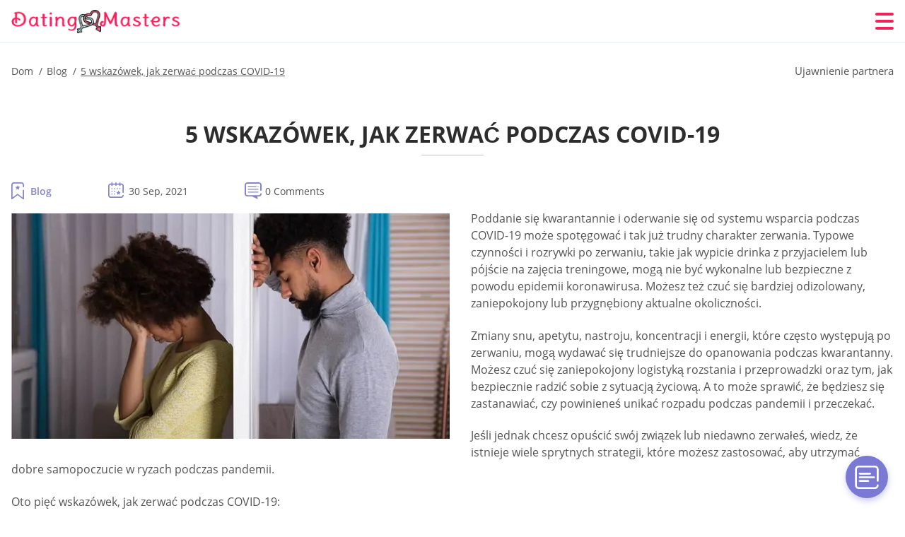

--- FILE ---
content_type: text/html; charset=UTF-8
request_url: https://datingmasters.net/pl/5-wskazowek-do-zlamania-podczas-covid-19/
body_size: 111757
content:
<!DOCTYPE html>
<html class="no-js" lang="pl-PL" data-lang="pl">
<head>
  <meta charset="utf-8">
  <meta http-equiv="x-ua-compatible" content="ie=edge">
  <meta name="viewport" content="width=device-width, initial-scale=1.0">
  <meta content="telephone=no" name="format-detection">
  <meta name="HandheldFriendly" content="true">
  <style>
    @charset "UTF-8";@-webkit-keyframes fancybox-rotate{to{-webkit-transform:rotate(360deg);transform:rotate(360deg)}}@keyframes fancybox-rotate{to{-webkit-transform:rotate(360deg);transform:rotate(360deg)}}@-webkit-keyframes drop-show{0%{-webkit-transform:scaleY(.1);transform:scaleY(.1)}40%{-webkit-transform:scaleY(1.04);transform:scaleY(1.04)}60%{-webkit-transform:scaleY(.98);transform:scaleY(.98)}80%{-webkit-transform:scaleY(1.02);transform:scaleY(1.02)}to{-webkit-transform:scaleY(1);transform:scaleY(1)}}@keyframes drop-show{0%{-webkit-transform:scaleY(.1);transform:scaleY(.1)}40%{-webkit-transform:scaleY(1.04);transform:scaleY(1.04)}60%{-webkit-transform:scaleY(.98);transform:scaleY(.98)}80%{-webkit-transform:scaleY(1.02);transform:scaleY(1.02)}to{-webkit-transform:scaleY(1);transform:scaleY(1)}}@-webkit-keyframes drop-hide{0%{-webkit-transform:scaleY(1);transform:scaleY(1)}60%{-webkit-transform:scaleY(.98);transform:scaleY(.98)}80%{-webkit-transform:scaleY(1.02);transform:scaleY(1.02)}to{-webkit-transform:scaleY(0);transform:scaleY(0)}}@keyframes drop-hide{0%{-webkit-transform:scaleY(1);transform:scaleY(1)}60%{-webkit-transform:scaleY(.98);transform:scaleY(.98)}80%{-webkit-transform:scaleY(1.02);transform:scaleY(1.02)}to{-webkit-transform:scaleY(0);transform:scaleY(0)}}@-webkit-keyframes slideInLeft{0%{opacity:0;visibility:visible;-webkit-transform:translate3d(-100%,0,0);transform:translate3d(-100%,0,0)}to{opacity:1;-webkit-transform:translate3d(0,0,0);transform:translate3d(0,0,0)}}@keyframes slideInLeft{0%{opacity:0;visibility:visible;-webkit-transform:translate3d(-100%,0,0);transform:translate3d(-100%,0,0)}to{opacity:1;-webkit-transform:translate3d(0,0,0);transform:translate3d(0,0,0)}}@-webkit-keyframes spin{0%{-webkit-transform:rotate(0deg);transform:rotate(0deg)}to{-webkit-transform:rotate(360deg);transform:rotate(360deg)}}@keyframes spin{0%{-webkit-transform:rotate(0deg);transform:rotate(0deg)}to{-webkit-transform:rotate(360deg);transform:rotate(360deg)}}@-webkit-keyframes pulse{10%{-webkit-transform:scale(1.1);transform:scale(1.1)}}@keyframes pulse{10%{-webkit-transform:scale(1.1);transform:scale(1.1)}}@-webkit-keyframes animatedBackground{10%{background-image:url("data:image/svg+xml;charset=utf8,%3Csvg xmlns='http://www.w3.org/2000/svg' viewBox='0 0 100.5 88.9'%3E%3Cpath d='M73.6.5c-5.4 0-10.4 1.7-14.7 5.1-4.2 3.2-7 7.4-8.6 10.4-1.6-3-4.4-7.1-8.6-10.4C37.3 2.2 32.4.5 27 .5 11.9.5.5 12.8.5 29.2c0 17.7 14.2 29.7 35.6 48 3.6 3.1 7.8 6.6 12.1 10.4.6.5 1.3.8 2 .8s1.5-.3 2-.8c4.3-3.8 8.4-7.3 12.1-10.4 21.5-18.3 35.6-30.4 35.6-48C100 12.8 88.7.5 73.6.5z' fill='%23f03968' stroke='%23f03968' stroke-miterlimit='10'/%3E%3C/svg%3E")}to{background-image:url("data:image/svg+xml;charset=utf8,%3Csvg xmlns='http://www.w3.org/2000/svg' viewBox='0 0 100.5 88.9'%3E%3Cpath d='M73.6.5c-5.4 0-10.4 1.7-14.7 5.1-4.2 3.2-7 7.4-8.6 10.4-1.6-3-4.4-7.1-8.6-10.4C37.3 2.2 32.4.5 27 .5 11.9.5.5 12.8.5 29.2c0 17.7 14.2 29.7 35.6 48 3.6 3.1 7.8 6.6 12.1 10.4.6.5 1.3.8 2 .8s1.5-.3 2-.8c4.3-3.8 8.4-7.3 12.1-10.4 21.5-18.3 35.6-30.4 35.6-48C100 12.8 88.7.5 73.6.5z' fill='none' stroke='%23f03968' stroke-miterlimit='10'/%3E%3C/svg%3E")}}@keyframes animatedBackground{10%{background-image:url("data:image/svg+xml;charset=utf8,%3Csvg xmlns='http://www.w3.org/2000/svg' viewBox='0 0 100.5 88.9'%3E%3Cpath d='M73.6.5c-5.4 0-10.4 1.7-14.7 5.1-4.2 3.2-7 7.4-8.6 10.4-1.6-3-4.4-7.1-8.6-10.4C37.3 2.2 32.4.5 27 .5 11.9.5.5 12.8.5 29.2c0 17.7 14.2 29.7 35.6 48 3.6 3.1 7.8 6.6 12.1 10.4.6.5 1.3.8 2 .8s1.5-.3 2-.8c4.3-3.8 8.4-7.3 12.1-10.4 21.5-18.3 35.6-30.4 35.6-48C100 12.8 88.7.5 73.6.5z' fill='%23f03968' stroke='%23f03968' stroke-miterlimit='10'/%3E%3C/svg%3E")}to{background-image:url("data:image/svg+xml;charset=utf8,%3Csvg xmlns='http://www.w3.org/2000/svg' viewBox='0 0 100.5 88.9'%3E%3Cpath d='M73.6.5c-5.4 0-10.4 1.7-14.7 5.1-4.2 3.2-7 7.4-8.6 10.4-1.6-3-4.4-7.1-8.6-10.4C37.3 2.2 32.4.5 27 .5 11.9.5.5 12.8.5 29.2c0 17.7 14.2 29.7 35.6 48 3.6 3.1 7.8 6.6 12.1 10.4.6.5 1.3.8 2 .8s1.5-.3 2-.8c4.3-3.8 8.4-7.3 12.1-10.4 21.5-18.3 35.6-30.4 35.6-48C100 12.8 88.7.5 73.6.5z' fill='none' stroke='%23f03968' stroke-miterlimit='10'/%3E%3C/svg%3E")}}@-webkit-keyframes animatedArrow{10%{background-image:url("data:image/svg+xml;charset=utf8,%3Csvg xmlns='http://www.w3.org/2000/svg' fill='%23fff' viewBox='0 0 191.989 362.667'%3E%3Cpath d='M188.87 259.136c-4.16-4.16-10.923-4.16-15.083 0l-67.115 67.115V10.667C106.672 4.779 101.893 0 96.005 0S85.34 4.779 85.34 10.667v315.587l-67.136-67.118c-4.16-4.16-10.923-4.16-15.083 0s-4.16 10.923 0 15.083l85.333 85.333a10.775 10.775 0 002.373 1.768c.039.022.075.046.114.067.215.116.436.217.657.317.103.047.204.1.31.143.181.075.366.137.551.202.149.053.295.11.446.156.167.05.336.087.504.13.17.042.34.09.513.125.186.037.374.059.561.085.157.023.312.053.471.068.35.035.701.054 1.052.054s.703-.019 1.052-.053c.16-.016.316-.046.475-.07.186-.026.372-.048.557-.084.179-.036.352-.085.528-.13.162-.04.325-.075.485-.124.167-.05.328-.113.49-.172.167-.059.335-.114.499-.182.142-.06.278-.129.417-.194.179-.083.358-.163.532-.256.12-.065.234-.139.352-.208.182-.107.366-.211.544-.33.116-.078.225-.167.339-.25.166-.12.334-.237.494-.37.201-.165.39-.343.579-.522.061-.059.128-.11.188-.17l85.333-85.333c4.16-4.16 4.16-10.923 0-15.083z'/%3E%3C/svg%3E");border-color:#fff}to{background-image:url("data:image/svg+xml;charset=utf8,%3Csvg xmlns='http://www.w3.org/2000/svg' fill='%238585cd' viewBox='0 0 191.989 362.667'%3E%3Cpath d='M188.87 259.136c-4.16-4.16-10.923-4.16-15.083 0l-67.115 67.115V10.667C106.672 4.779 101.893 0 96.005 0S85.34 4.779 85.34 10.667v315.587l-67.136-67.118c-4.16-4.16-10.923-4.16-15.083 0s-4.16 10.923 0 15.083l85.333 85.333a10.775 10.775 0 002.373 1.768c.039.022.075.046.114.067.215.116.436.217.657.317.103.047.204.1.31.143.181.075.366.137.551.202.149.053.295.11.446.156.167.05.336.087.504.13.17.042.34.09.513.125.186.037.374.059.561.085.157.023.312.053.471.068.35.035.701.054 1.052.054s.703-.019 1.052-.053c.16-.016.316-.046.475-.07.186-.026.372-.048.557-.084.179-.036.352-.085.528-.13.162-.04.325-.075.485-.124.167-.05.328-.113.49-.172.167-.059.335-.114.499-.182.142-.06.278-.129.417-.194.179-.083.358-.163.532-.256.12-.065.234-.139.352-.208.182-.107.366-.211.544-.33.116-.078.225-.167.339-.25.166-.12.334-.237.494-.37.201-.165.39-.343.579-.522.061-.059.128-.11.188-.17l85.333-85.333c4.16-4.16 4.16-10.923 0-15.083z'/%3E%3C/svg%3E");border-color:#8585cd}}@keyframes animatedArrow{10%{background-image:url("data:image/svg+xml;charset=utf8,%3Csvg xmlns='http://www.w3.org/2000/svg' fill='%23fff' viewBox='0 0 191.989 362.667'%3E%3Cpath d='M188.87 259.136c-4.16-4.16-10.923-4.16-15.083 0l-67.115 67.115V10.667C106.672 4.779 101.893 0 96.005 0S85.34 4.779 85.34 10.667v315.587l-67.136-67.118c-4.16-4.16-10.923-4.16-15.083 0s-4.16 10.923 0 15.083l85.333 85.333a10.775 10.775 0 002.373 1.768c.039.022.075.046.114.067.215.116.436.217.657.317.103.047.204.1.31.143.181.075.366.137.551.202.149.053.295.11.446.156.167.05.336.087.504.13.17.042.34.09.513.125.186.037.374.059.561.085.157.023.312.053.471.068.35.035.701.054 1.052.054s.703-.019 1.052-.053c.16-.016.316-.046.475-.07.186-.026.372-.048.557-.084.179-.036.352-.085.528-.13.162-.04.325-.075.485-.124.167-.05.328-.113.49-.172.167-.059.335-.114.499-.182.142-.06.278-.129.417-.194.179-.083.358-.163.532-.256.12-.065.234-.139.352-.208.182-.107.366-.211.544-.33.116-.078.225-.167.339-.25.166-.12.334-.237.494-.37.201-.165.39-.343.579-.522.061-.059.128-.11.188-.17l85.333-85.333c4.16-4.16 4.16-10.923 0-15.083z'/%3E%3C/svg%3E");border-color:#fff}to{background-image:url("data:image/svg+xml;charset=utf8,%3Csvg xmlns='http://www.w3.org/2000/svg' fill='%238585cd' viewBox='0 0 191.989 362.667'%3E%3Cpath d='M188.87 259.136c-4.16-4.16-10.923-4.16-15.083 0l-67.115 67.115V10.667C106.672 4.779 101.893 0 96.005 0S85.34 4.779 85.34 10.667v315.587l-67.136-67.118c-4.16-4.16-10.923-4.16-15.083 0s-4.16 10.923 0 15.083l85.333 85.333a10.775 10.775 0 002.373 1.768c.039.022.075.046.114.067.215.116.436.217.657.317.103.047.204.1.31.143.181.075.366.137.551.202.149.053.295.11.446.156.167.05.336.087.504.13.17.042.34.09.513.125.186.037.374.059.561.085.157.023.312.053.471.068.35.035.701.054 1.052.054s.703-.019 1.052-.053c.16-.016.316-.046.475-.07.186-.026.372-.048.557-.084.179-.036.352-.085.528-.13.162-.04.325-.075.485-.124.167-.05.328-.113.49-.172.167-.059.335-.114.499-.182.142-.06.278-.129.417-.194.179-.083.358-.163.532-.256.12-.065.234-.139.352-.208.182-.107.366-.211.544-.33.116-.078.225-.167.339-.25.166-.12.334-.237.494-.37.201-.165.39-.343.579-.522.061-.059.128-.11.188-.17l85.333-85.333c4.16-4.16 4.16-10.923 0-15.083z'/%3E%3C/svg%3E");border-color:#8585cd}}@-webkit-keyframes animateCircle{40%{opacity:1;-webkit-transform:scale(10);transform:scale(10);fill:#dd4688}55%{opacity:1;-webkit-transform:scale(11);transform:scale(11);fill:#d46abf}65%{opacity:1;-webkit-transform:scale(12);transform:scale(12);fill:#cc8ef5}75%{opacity:1;-webkit-transform:scale(13);transform:scale(13);stroke-width:.5;stroke:#cc8ef5;fill:transparent}85%{opacity:1;-webkit-transform:scale(17);transform:scale(17);stroke-width:.2;stroke:#cc8ef5;fill:transparent}95%{opacity:1;-webkit-transform:scale(18);transform:scale(18);stroke-width:.1;stroke:#cc8ef5;fill:transparent}to{opacity:1;-webkit-transform:scale(19);transform:scale(19);stroke-width:0;stroke:#cc8ef5;fill:transparent}}@keyframes animateCircle{40%{opacity:1;-webkit-transform:scale(10);transform:scale(10);fill:#dd4688}55%{opacity:1;-webkit-transform:scale(11);transform:scale(11);fill:#d46abf}65%{opacity:1;-webkit-transform:scale(12);transform:scale(12);fill:#cc8ef5}75%{opacity:1;-webkit-transform:scale(13);transform:scale(13);stroke-width:.5;stroke:#cc8ef5;fill:transparent}85%{opacity:1;-webkit-transform:scale(17);transform:scale(17);stroke-width:.2;stroke:#cc8ef5;fill:transparent}95%{opacity:1;-webkit-transform:scale(18);transform:scale(18);stroke-width:.1;stroke:#cc8ef5;fill:transparent}to{opacity:1;-webkit-transform:scale(19);transform:scale(19);stroke-width:0;stroke:#cc8ef5;fill:transparent}}@-webkit-keyframes animateHeart{0%{-webkit-transform:scale(.2);transform:scale(.2)}40%{-webkit-transform:scale(1.2);transform:scale(1.2)}to{-webkit-transform:scale(1);transform:scale(1)}}@keyframes animateHeart{0%{-webkit-transform:scale(.2);transform:scale(.2)}40%{-webkit-transform:scale(1.2);transform:scale(1.2)}to{-webkit-transform:scale(1);transform:scale(1)}}@-webkit-keyframes animateHeartOut{0%{-webkit-transform:scale(1.4);transform:scale(1.4)}to{-webkit-transform:scale(1);transform:scale(1)}}@keyframes animateHeartOut{0%{-webkit-transform:scale(1.4);transform:scale(1.4)}to{-webkit-transform:scale(1);transform:scale(1)}}html{font-family:sans-serif;-webkit-text-size-adjust:100%;-ms-text-size-adjust:100%}body{margin:0;background-color:#fff;color:#545454}article,aside,details,figcaption,figure,footer,header,main,menu,nav,section,summary{display:block}audio,canvas,progress,video{display:inline-block;vertical-align:baseline}audio:not([controls]){display:none;height:0}[hidden],template{display:none}a{background-color:transparent;color:#f02257;text-decoration:none;word-break:break-word}a:active,a:hover{outline:0}abbr[title]{border-bottom:1px dotted}b,strong{font-weight:700}dfn{font-style:italic}mark{background:#ff0;color:#000}sub,sup{position:relative;vertical-align:baseline;font-size:75%;line-height:0}sup{top:-.5em}sub{bottom:-.25em}img{border:0}svg:not(:root){overflow:hidden}blockquote,figure{margin:0}hr{height:0;-webkit-box-sizing:content-box;box-sizing:content-box;-moz-box-sizing:content-box}pre{overflow:auto}code,kbd,pre,samp{font-family:monospace,monospace;font-size:1em}button,input,optgroup,select,textarea{margin:0;font:inherit;color:inherit}fieldset{vertical-align:baseline;margin:0;padding:0;background:0 0;border:0;font-size:100%;outline:0}button{overflow:visible}button,select{text-transform:none}button,html input[type=button],input[type=reset],input[type=submit]{cursor:pointer;-webkit-appearance:button}button[disabled],html input[disabled]{cursor:default}button::-moz-focus-inner,input::-moz-focus-inner{padding:0;border:0}input{line-height:normal}input[type=checkbox],input[type=radio]{padding:0;-webkit-box-sizing:border-box;box-sizing:border-box}input[type=number]::-webkit-inner-spin-button,input[type=number]::-webkit-outer-spin-button{height:auto}input[type=search]{box-sizing:content-box;-webkit-box-sizing:content-box;-moz-box-sizing:content-box;-webkit-appearance:textfield}.jq-selectbox__search input::-webkit-search-cancel-button,.jq-selectbox__search input::-webkit-search-decoration,input[type=search]::-webkit-search-cancel-button,input[type=search]::-webkit-search-decoration{-webkit-appearance:none}legend{border:0}textarea{overflow:auto}optgroup{font-weight:700}table{border-collapse:collapse;border-spacing:0}legend,td,th{padding:0}.c-sites-box-S-1 .P9mG .HENksVIWQjmI{font-size:0}.c-about-S-1 .FzJJFaIWjTB,.c-app-info-S-1 .ECXgfkH,.c-logo-slider-S-1 .qgwMJY,.c-menu-S-1 .nH2e6W0,.c-quiz-S-1 .gOaU01s5Yzt,.c-websites-S-1 .NBaTjPdy .a8qH2YN{display:inline-block;font-size:0}.c-hookup-slider-S-1 .to-KrjnYV4nE .nQv-RVMq8ZS{font-size:0}.vzbFcmbrZ9n img,.c-about-S-1 .FzJJFaIWjTB img,.c-menu-S-1 .nH2e6W0 img,.c-sites-box-S-1 .P9mG .HENksVIWQjmI img,.c-websites-S-1 .NBaTjPdy .a8qH2YN img{display:inline-block;height:auto;max-width:100%}.c-quiz-S-1 .gOaU01s5Yzt img{height:auto;max-width:100%}.c-app-info-S-1 .ECXgfkH img,.c-hookup-slider-S-1 .to-KrjnYV4nE .nQv-RVMq8ZS img{display:inline-block;height:auto;max-width:100%}.XtfnY4oP2{background-color:transparent}.mnSa .slick-arrow,.etdtja .slick-arrow{padding:0;background-color:transparent}.li2eNkfYmJ,.c-contents-S-1 .GIfoboA,.c-form-S-1 .zE_5Jr,.c-menu-S-1 .wO-PIYX172p,.c-vote-S-1 .f0123VXks{padding:0;background-color:transparent;border:0}.c-pagination-S-1 .kd-i_,.c-pagination-S-1 .sERVdZywDI{padding:0;background-color:transparent}.c-filter-S-1 .xmI4g,.c-filter-S-1 .eK9b-RgJ{background-color:transparent;border:0}.c-filter-S-1 .coWVQr,.c-filter-S-1 .J5uw9wVHDZe{padding:0;background-color:transparent;border:0}.c-filter_lifestyle-S-1 .tmYvo,.c-filter_lifestyle-S-1 .y0PiX{background-color:transparent;border:0}.c-filter_lifestyle-S-1 .Qq64zAWSctm{padding:0;background-color:transparent;border:0}.c-sugar-profiles-S-1 .tHPeXh{padding:0;border:0}.c-share-S-1 .f6NARW7,.c-top-sites-S-1 .cyKosGyF9a{background-color:transparent;border:0}.c-menu-S-1 .ejHua5Z6,.c-menu-S-1 .x35Iz-KMJB9X{margin:0;padding:0;list-style:none}.zkAR,.c-features-S-1 .rKaJp6,.c-footer-S-1 .Uyh1fvqi0lUY{padding:0;list-style:none}.c-footer-S-1 .jU0Yjd{margin:0;padding:0;list-style:none}.Agga2DnrF7U,.jq-selectbox__dropdown ul{padding:0;list-style:none}.c-filter-S-1 .TVj8H{list-style:none}.c-filter_lifestyle-S-1 .vvJ0isR{margin:0;padding:0;list-style:none}.c-model-S-1 .qLn1Kt{margin:0;list-style:none}.c-state-S-1 .DThJYpeyJeN{margin:0;padding:0;list-style:none}.c-state-S-1 .k6FuEJAwF2g{padding:0;list-style:none}.c-top-posts-S-1 .w2tuPjre{margin:0;padding:0;list-style:none}.c-tb-apps-S-1 .se0RW{padding:0;list-style:none}.c-categories-S-1 .i4ugtdMN,.c-share-S-1 .ua8gCN-2qD{margin:0;padding:0;list-style:none}.c-button-up:before,.c-contents-S-1 .GIfoboA:before,.c-websites-S-1 .NBaTjPdy .JZ0DFoQC0,.c-websites-S-1 .NBaTjPdy .tQmpDmO:after{background-position:center center;background-repeat:no-repeat;background-size:contain}.wpml-ls-flag{margin-right:5px}.slick-list,.slick-slider{position:relative;display:block}.slick-slider{-webkit-box-sizing:border-box;box-sizing:border-box;user-select:none;-webkit-tap-highlight-color:transparent;touch-action:pan-y;-ms-touch-action:pan-y;-khtml-user-select:none;-webkit-touch-callout:none;-webkit-user-select:none;-ms-user-select:none;-moz-user-select:none}.slick-list{margin:0;padding:0;overflow:hidden}.slick-list:focus{outline:0}.slick-list.dragging{cursor:pointer;cursor:hand}.slick-slider .slick-list,.slick-slider .slick-track{transform:translate3d(0,0,0);-o-transform:translate3d(0,0,0);-ms-transform:translate3d(0,0,0);-moz-transform:translate3d(0,0,0);-webkit-transform:translate3d(0,0,0)}.slick-track{position:relative;top:0;left:0;display:block;margin-right:auto;margin-left:auto}.slick-track:after,.slick-track:before{content:'';display:table}.slick-track:after{clear:both}.slick-loading .slick-track{visibility:hidden}.slick-slide{float:left;display:none;height:100%;min-height:1px}[dir=rtl] .slick-slide{float:right}.slick-initialized .slick-slide,.slick-slide img{display:block}.slick-slide.slick-loading img{display:none}.slick-slide.dragging img{pointer-events:none}.slick-loading .slick-slide{visibility:hidden}.slick-vertical .slick-slide{display:block;height:auto;border:1px solid transparent}.slick-arrow.slick-hidden{display:none}.mCustomScrollbar{touch-action:pinch-zoom;-ms-touch-action:pinch-zoom}.mCustomScrollbar.mCS_no_scrollbar,.mCustomScrollbar.mCS_touch_action{touch-action:auto;-ms-touch-action:auto}.mCustomScrollBox{position:relative;height:100%;max-width:100%;overflow:hidden;outline:0;direction:ltr}.mCSB_container{width:auto;height:auto;overflow:hidden}.mCSB_inside>.mCSB_container{margin-right:30px}.mCSB_container.mCS_no_scrollbar_y.mCS_y_hidden{margin-right:0}.mCS-dir-rtl>.mCSB_inside>.mCSB_container{margin-right:0;margin-left:30px}.mCS-dir-rtl>.mCSB_inside>.mCSB_container.mCS_no_scrollbar_y.mCS_y_hidden{margin-left:0}.mCSB_scrollTools{position:absolute;top:0;right:0;bottom:0;left:auto;width:16px;height:auto;opacity:.75;filter:"alpha(opacity=75)";-ms-filter:"alpha(opacity=75)"}.mCSB_outside+.mCSB_scrollTools{right:-26px}.mCS-dir-rtl>.mCSB_inside>.mCSB_scrollTools{right:auto;left:0}.mCS-dir-rtl>.mCSB_outside+.mCSB_scrollTools{right:auto;left:-26px}.mCSB_scrollTools .mCSB_draggerContainer{position:absolute;top:0;right:0;bottom:0;left:0;height:auto}.mCSB_scrollTools a+.mCSB_draggerContainer{margin:20px 0}.mCSB_scrollTools .mCSB_dragger .mCSB_dragger_bar,.mCSB_scrollTools .mCSB_draggerRail{width:2px;height:100%;margin:0 auto;border-radius:16px;-moz-border-radius:16px;-webkit-border-radius:16px}.mCSB_scrollTools .mCSB_dragger{width:100%;height:30px;z-index:1;cursor:pointer}.mCSB_scrollTools .mCSB_dragger .mCSB_dragger_bar{position:relative;width:4px;text-align:center}.mCSB_scrollTools_vertical.mCSB_scrollTools_onDrag_expand .mCSB_dragger.mCSB_dragger_onDrag_expanded .mCSB_dragger_bar,.mCSB_scrollTools_vertical.mCSB_scrollTools_onDrag_expand .mCSB_draggerContainer:hover .mCSB_dragger .mCSB_dragger_bar{width:12px}.mCSB_scrollTools_vertical.mCSB_scrollTools_onDrag_expand .mCSB_dragger.mCSB_dragger_onDrag_expanded+.mCSB_draggerRail,.mCSB_scrollTools_vertical.mCSB_scrollTools_onDrag_expand .mCSB_draggerContainer:hover .mCSB_draggerRail{width:8px}.mCSB_scrollTools .mCSB_buttonDown,.mCSB_scrollTools .mCSB_buttonUp{position:absolute;display:block;width:100%;height:20px;margin:0 auto;overflow:hidden;cursor:pointer}.mCSB_scrollTools .mCSB_buttonDown{bottom:0}.mCSB_horizontal.mCSB_inside>.mCSB_container{margin-right:0;margin-bottom:30px}.mCSB_horizontal.mCSB_outside>.mCSB_container{min-height:100%}.mCSB_horizontal>.mCSB_container.mCS_no_scrollbar_x.mCS_x_hidden{margin-bottom:0}.mCSB_container_wrapper,.mCSB_scrollTools.mCSB_scrollTools_horizontal{top:auto;right:0;bottom:0;left:0;width:auto;height:16px}.mCustomScrollBox+.mCSB_scrollTools+.mCSB_scrollTools.mCSB_scrollTools_horizontal,.mCustomScrollBox+.mCSB_scrollTools.mCSB_scrollTools_horizontal{bottom:-26px}.mCSB_scrollTools.mCSB_scrollTools_horizontal a+.mCSB_draggerContainer{margin:0 20px}.mCSB_scrollTools.mCSB_scrollTools_horizontal .mCSB_draggerRail{width:100%;height:2px;margin:7px 0}.mCSB_scrollTools.mCSB_scrollTools_horizontal .mCSB_dragger{left:0;width:30px;height:100%}.mCSB_scrollTools.mCSB_scrollTools_horizontal .mCSB_dragger .mCSB_dragger_bar{width:100%;height:4px;margin:6px auto}.mCSB_scrollTools_horizontal.mCSB_scrollTools_onDrag_expand .mCSB_dragger.mCSB_dragger_onDrag_expanded .mCSB_dragger_bar,.mCSB_scrollTools_horizontal.mCSB_scrollTools_onDrag_expand .mCSB_draggerContainer:hover .mCSB_dragger .mCSB_dragger_bar{height:12px;margin:2px auto}.mCSB_scrollTools_horizontal.mCSB_scrollTools_onDrag_expand .mCSB_dragger.mCSB_dragger_onDrag_expanded+.mCSB_draggerRail,.mCSB_scrollTools_horizontal.mCSB_scrollTools_onDrag_expand .mCSB_draggerContainer:hover .mCSB_draggerRail{height:8px;margin:4px 0}.mCSB_scrollTools.mCSB_scrollTools_horizontal .mCSB_buttonLeft,.mCSB_scrollTools.mCSB_scrollTools_horizontal .mCSB_buttonRight{position:absolute;display:block;width:20px;height:100%;margin:0 auto;overflow:hidden;cursor:pointer}.mCS-dir-rtl>.mCustomScrollBox.mCSB_vertical_horizontal.mCSB_inside>.mCSB_container_wrapper.mCS_no_scrollbar_y.mCS_y_hidden+.mCSB_scrollTools~.mCSB_scrollTools.mCSB_scrollTools_horizontal,.mCSB_scrollTools.mCSB_scrollTools_horizontal .mCSB_buttonLeft{left:0}.mCS-dir-rtl>.mCustomScrollBox.mCSB_vertical_horizontal.mCSB_inside>.mCSB_scrollTools.mCSB_scrollTools_horizontal,.mCSB_container_wrapper.mCS_no_scrollbar_y.mCS_y_hidden+.mCSB_scrollTools~.mCSB_scrollTools.mCSB_scrollTools_horizontal,.mCSB_scrollTools.mCSB_scrollTools_horizontal .mCSB_buttonRight{right:0}.mCSB_container_wrapper{position:absolute;top:0;height:auto;margin-right:30px;margin-bottom:30px;overflow:hidden}.mCSB_container_wrapper>.mCSB_container{padding-right:30px;padding-bottom:30px;box-sizing:border-box;-moz-box-sizing:border-box;-webkit-box-sizing:border-box}.mCSB_vertical_horizontal>.mCSB_scrollTools.mCSB_scrollTools_vertical{bottom:20px}.mCSB_vertical_horizontal>.mCSB_scrollTools.mCSB_scrollTools_horizontal{right:20px}.mCSB_container_wrapper.mCS_no_scrollbar_x.mCS_x_hidden+.mCSB_scrollTools.mCSB_scrollTools_vertical{bottom:0}.mCS-dir-rtl>.mCustomScrollBox.mCSB_vertical_horizontal.mCSB_inside>.mCSB_scrollTools.mCSB_scrollTools_horizontal{left:20px}.mCS-dir-rtl>.mCSB_inside>.mCSB_container_wrapper{margin-right:0;margin-left:30px}.mCSB_container_wrapper.mCS_no_scrollbar_y.mCS_y_hidden>.mCSB_container{padding-right:0}.mCSB_container_wrapper.mCS_no_scrollbar_x.mCS_x_hidden>.mCSB_container{padding-bottom:0}.mCustomScrollBox.mCSB_vertical_horizontal.mCSB_inside>.mCSB_container_wrapper.mCS_no_scrollbar_y.mCS_y_hidden{margin-right:0;margin-left:0}.mCustomScrollBox.mCSB_vertical_horizontal.mCSB_inside>.mCSB_container_wrapper.mCS_no_scrollbar_x.mCS_x_hidden{margin-bottom:0}.mCSB_scrollTools,.mCSB_scrollTools .mCSB_buttonDown,.mCSB_scrollTools .mCSB_buttonLeft,.mCSB_scrollTools .mCSB_buttonRight,.mCSB_scrollTools .mCSB_buttonUp,.mCSB_scrollTools .mCSB_dragger .mCSB_dragger_bar{transition:opacity .2s ease-in-out,background .2s ease-in-out;-o-transition:opacity .2s ease-in-out,background .2s ease-in-out;-moz-transition:opacity .2s ease-in-out,background .2s ease-in-out;-webkit-transition:opacity .2s ease-in-out,background .2s ease-in-out}.mCSB_scrollTools_horizontal.mCSB_scrollTools_onDrag_expand .mCSB_draggerRail,.mCSB_scrollTools_horizontal.mCSB_scrollTools_onDrag_expand .mCSB_dragger_bar,.mCSB_scrollTools_vertical.mCSB_scrollTools_onDrag_expand .mCSB_draggerRail,.mCSB_scrollTools_vertical.mCSB_scrollTools_onDrag_expand .mCSB_dragger_bar{transition:width .2s ease-out .2s,height .2s ease-out .2s,margin-left .2s ease-out .2s,margin-right .2s ease-out .2s,margin-top .2s ease-out .2s,margin-bottom .2s ease-out .2s,opacity .2s ease-in-out,background .2s ease-in-out;-o-transition:width .2s ease-out .2s,height .2s ease-out .2s,margin-left .2s ease-out .2s,margin-right .2s ease-out .2s,margin-top .2s ease-out .2s,margin-bottom .2s ease-out .2s,opacity .2s ease-in-out,background .2s ease-in-out;-moz-transition:width .2s ease-out .2s,height .2s ease-out .2s,margin-left .2s ease-out .2s,margin-right .2s ease-out .2s,margin-top .2s ease-out .2s,margin-bottom .2s ease-out .2s,opacity .2s ease-in-out,background .2s ease-in-out;-webkit-transition:width .2s ease-out .2s,height .2s ease-out .2s,margin-left .2s ease-out .2s,margin-right .2s ease-out .2s,margin-top .2s ease-out .2s,margin-bottom .2s ease-out .2s,opacity .2s ease-in-out,background .2s ease-in-out}.mCS-autoHide>.mCustomScrollBox>.mCSB_scrollTools,.mCS-autoHide>.mCustomScrollBox~.mCSB_scrollTools{opacity:0;filter:"alpha(opacity=0)";-ms-filter:"alpha(opacity=0)"}.mCS-autoHide:hover>.mCustomScrollBox>.mCSB_scrollTools,.mCS-autoHide:hover>.mCustomScrollBox~.mCSB_scrollTools,.mCustomScrollBox:hover>.mCSB_scrollTools,.mCustomScrollBox:hover~.mCSB_scrollTools,.mCustomScrollbar>.mCustomScrollBox>.mCSB_scrollTools.mCSB_scrollTools_onDrag,.mCustomScrollbar>.mCustomScrollBox~.mCSB_scrollTools.mCSB_scrollTools_onDrag{opacity:1;filter:"alpha(opacity=100)";-ms-filter:"alpha(opacity=100)"}.mCSB_scrollTools .mCSB_draggerRail{background:#000;background:rgba(0,0,0,.4);filter:"alpha(opacity=40)";-ms-filter:"alpha(opacity=40)"}.mCSB_scrollTools .mCSB_dragger .mCSB_dragger_bar{background:#fff;background:rgba(255,255,255,.75);filter:"alpha(opacity=75)";-ms-filter:"alpha(opacity=75)"}.mCSB_scrollTools .mCSB_dragger:hover .mCSB_dragger_bar{background:#fff;background:rgba(255,255,255,.85);filter:"alpha(opacity=85)";-ms-filter:"alpha(opacity=85)"}.mCSB_scrollTools .mCSB_dragger.mCSB_dragger_onDrag .mCSB_dragger_bar,.mCSB_scrollTools .mCSB_dragger:active .mCSB_dragger_bar{background:#fff;background:rgba(255,255,255,.9);filter:"alpha(opacity=90)";-ms-filter:"alpha(opacity=90)"}.mCSB_scrollTools .mCSB_buttonDown,.mCSB_scrollTools .mCSB_buttonLeft,.mCSB_scrollTools .mCSB_buttonRight,.mCSB_scrollTools .mCSB_buttonUp{background-image:url(mCSB_buttons.png);background-repeat:no-repeat;opacity:.4;filter:"alpha(opacity=40)";-ms-filter:"alpha(opacity=40)"}.mCSB_scrollTools .mCSB_buttonUp{background-position:0 0}.mCSB_scrollTools .mCSB_buttonDown{background-position:0 -20px}.mCSB_scrollTools .mCSB_buttonLeft{background-position:0 -40px}.mCSB_scrollTools .mCSB_buttonRight{background-position:0 -56px}.mCSB_scrollTools .mCSB_buttonDown:hover,.mCSB_scrollTools .mCSB_buttonLeft:hover,.mCSB_scrollTools .mCSB_buttonRight:hover,.mCSB_scrollTools .mCSB_buttonUp:hover{opacity:.75;filter:"alpha(opacity=75)";-ms-filter:"alpha(opacity=75)"}.mCSB_scrollTools .mCSB_buttonDown:active,.mCSB_scrollTools .mCSB_buttonLeft:active,.mCSB_scrollTools .mCSB_buttonRight:active,.mCSB_scrollTools .mCSB_buttonUp:active{opacity:.9;filter:"alpha(opacity=90)";-ms-filter:"alpha(opacity=90)"}.mCS-dark.mCSB_scrollTools .mCSB_draggerRail{background:#000;background:rgba(0,0,0,.15)}.mCS-dark.mCSB_scrollTools .mCSB_dragger .mCSB_dragger_bar{background:#000;background:rgba(0,0,0,.75)}.mCS-dark.mCSB_scrollTools .mCSB_dragger:hover .mCSB_dragger_bar{background:rgba(0,0,0,.85)}.mCS-dark.mCSB_scrollTools .mCSB_dragger.mCSB_dragger_onDrag .mCSB_dragger_bar,.mCS-dark.mCSB_scrollTools .mCSB_dragger:active .mCSB_dragger_bar{background:rgba(0,0,0,.9)}.mCS-dark.mCSB_scrollTools .mCSB_buttonUp{background-position:-80px 0}.mCS-dark.mCSB_scrollTools .mCSB_buttonDown{background-position:-80px -20px}.mCS-dark.mCSB_scrollTools .mCSB_buttonLeft{background-position:-80px -40px}.mCS-dark.mCSB_scrollTools .mCSB_buttonRight{background-position:-80px -56px}.open .dropdown-menu{display:block}.dropdown-menu,.tab-content>.tab-pane{display:none}.modal,.tab-content>.active{display:block}.modal{position:fixed;top:0;right:0;bottom:0;left:0;z-index:160;overflow:hidden;outline:0;visibility:hidden;-webkit-overflow-scrolling:touch}.modal.in{visibility:visible}.modal.fade .modal-dialog{transform:translate(0,-25%);transition:transform .3s ease-out;transition:transform .3s ease-out,-webkit-transform .3s ease-out;-o-transition:-o-transform .3s ease-out;-webkit-transition:-webkit-transform .3s ease-out;-o-transform:translate(0,-25%);-ms-transform:translate(0,-25%);-webkit-transform:translate(0,-25%)}.modal.in .modal-dialog{transform:translate(0,0);-o-transform:translate(0,0);-ms-transform:translate(0,0);-webkit-transform:translate(0,0)}.fade{opacity:0;transition:opacity .1s linear;-o-transition:opacity .1s linear;-webkit-transition:opacity .1s linear}.fade.in{opacity:1}.collapse{display:none}.collapse.in{display:block}.collapsing{position:relative;height:0;overflow:hidden;transition-duration:.25s;transition-property:height,visibility;transition-timing-function:ease;-webkit-transition-duration:.25s;-o-transition-timing-function:ease;-webkit-transition-timing-function:ease;-webkit-transition-property:height,visibility;-o-transition-duration:.25s;-o-transition-property:height,visibility}.selectric-wrapper{position:relative;cursor:pointer}.selectric-responsive{width:100%}.selectric{border:1px solid #ddd;border-radius:0;background:#f8f8f8;position:relative;overflow:hidden}.selectric .button,.selectric .label{display:block;height:38px;line-height:38px}.selectric .label{white-space:nowrap;overflow:hidden;text-overflow:ellipsis;margin:0 38px 0 10px;font-size:12px;-webkit-user-select:none;-moz-user-select:none;-ms-user-select:none;user-select:none;color:#444}.selectric .button{position:absolute;right:0;top:0;width:38px;background-color:#f8f8f8;color:#bbb;text-align:center;font:0/0 a;*font:20px/38px Lucida Sans Unicode,Arial Unicode MS,Arial}.selectric .button:after{content:" ";position:absolute;top:0;right:0;bottom:0;left:0;margin:auto;width:0;height:0;border:4px solid transparent;border-top-color:#bbb;border-bottom:none}.selectric-focus .selectric{border-color:#aaa}.selectric-hover .selectric,.selectric-open .selectric{border-color:#c4c4c4}.selectric-hover .selectric .button{color:#a2a2a2}.selectric-hover .selectric .button:after{border-top-color:#a2a2a2}.selectric-open{z-index:9999}.selectric-open .selectric-items{display:block}.selectric-disabled{filter:alpha(opacity=50);opacity:.5;cursor:default;-webkit-user-select:none;-moz-user-select:none;-ms-user-select:none;user-select:none}.selectric-hide-select{position:relative;overflow:hidden;width:0;height:0}.selectric-hide-select select{position:absolute;left:-100%}.selectric-hide-select.selectric-is-native{position:absolute;width:100%;height:100%;z-index:10}.selectric-hide-select.selectric-is-native select{position:absolute;top:0;left:0;right:0;height:100%;width:100%;border:0;z-index:1;-webkit-box-sizing:border-box;box-sizing:border-box;opacity:0}.selectric-input{position:absolute!important;top:0!important;left:0!important;overflow:hidden!important;clip:rect(0,0,0,0)!important;margin:0!important;padding:0!important;width:1px!important;height:1px!important;outline:0!important;border:0!important;*font:0/0 a!important;background:0 0!important}.selectric-temp-show{position:absolute!important;visibility:hidden!important;display:block!important}.selectric-items{display:none;position:absolute;top:100%;left:0;background:#f8f8f8;border:1px solid #c4c4c4;z-index:-1;-webkit-box-shadow:0 0 10px -6px;box-shadow:0 0 10px -6px}.selectric-items .selectric-scroll{height:100%;overflow:auto}.selectric-above .selectric-items{top:auto;bottom:100%}.selectric-items li,.selectric-items ul{list-style:none;padding:0;margin:0;font-size:12px;line-height:20px;min-height:20px}.selectric-items li{display:block;padding:10px;color:#666;cursor:pointer}.selectric-items li.selected{background:#e0e0e0;color:#444}.selectric-items li.highlighted{background:#d0d0d0;color:#444}.selectric-items li:hover{background:#d5d5d5;color:#444}.selectric-items .disabled{filter:alpha(opacity=50);opacity:.5;cursor:default!important;background:0 0!important;color:#666!important;-webkit-user-select:none;-moz-user-select:none;-ms-user-select:none;user-select:none}.selectric-items .selectric-group .selectric-group-label{font-weight:700;padding-left:10px;cursor:default;-webkit-user-select:none;-moz-user-select:none;-ms-user-select:none;user-select:none;background:0 0;color:#444}.selectric-items .selectric-group.disabled li{filter:alpha(opacity=100);opacity:1}.selectric-items .selectric-group li{padding-left:25px}.jq-number{position:relative}.jq-number__spin,.jq-selectbox{cursor:pointer}.jq-selectbox{outline:0}.jq-selectbox__select-text{display:block;width:100%;overflow:hidden;text-overflow:ellipsis;white-space:nowrap}.jq-selectbox .placeholder{color:#888}.jq-selectbox__trigger{position:absolute;top:0;right:0;width:34px;height:100%;outline:0}.jq-selectbox .jq-selectbox__trigger-arrow{width:40px;height:100%;position:relative}.jq-selectbox .jq-selectbox__trigger-arrow:before{-webkit-transition:all .2s;transition:all .2s;content:"";top:37%;bottom:0;width:20px;height:20px;position:absolute;background-image:url("data:image/svg+xml,%3Csvg xmlns='http://www.w3.org/2000/svg' width='451.847' height='451.847'%3E%3Cpath fill='%23cfcfe2' d='M225.923 354.706c-8.098 0-16.195-3.092-22.369-9.263L9.27 151.157c-12.359-12.359-12.359-32.397 0-44.751 12.354-12.354 32.388-12.354 44.748 0l171.905 171.915 171.906-171.909c12.359-12.354 32.391-12.354 44.744 0 12.365 12.354 12.365 32.392 0 44.751L248.292 345.449c-6.177 6.172-14.274 9.257-22.369 9.257z'/%3E%3C/svg%3E");background-repeat:no-repeat,repeat;background-size:70%}@media only screen and (min-width:768px){.jq-selectbox .jq-selectbox__trigger-arrow{position:absolute;right:0}.jq-selectbox .jq-selectbox__trigger-arrow:before{background-size:100%;width:20px;height:20px}}.jq-selectbox.opened .jq-selectbox__trigger-arrow{outline:0}.jq-selectbox.opened .jq-selectbox__trigger-arrow:before{top:24%;left:-6px;-webkit-transform:rotate(180deg);transform:rotate(180deg)}@media only screen and (min-width:768px){.jq-selectbox.opened .jq-selectbox__trigger-arrow:before{top:38%;left:0}}.jq-selectbox__dropdown{margin:2px 0 0;padding:0;-webkit-box-sizing:border-box;box-sizing:border-box;top:24px!important;right:-1px;bottom:unset!important;left:-1px;width:100.7%!important;z-index:-1!important;border:1px solid #c2c2e6;border-top:none!important;border-radius:0 0 20px 20px;background:#fff}@media only screen and (min-width:768px){.jq-selectbox__dropdown{bottom:auto!important;width:100.4%!important}}.jq-selectbox__search{margin:5px}.jq-selectbox__not-found{margin:5px;padding:5px 8px 6px;background:#f0f0f0;font-size:13px}.fancybox-error p,.jq-selectbox ul{margin:0;padding:0}.jq-selectbox li.disabled{color:#aaa}.jq-selectbox li.disabled:hover{background:0 0}.jq-selectbox li.optgroup{font-weight:700}.jq-selectbox li.optgroup:hover{background:0 0;color:#231f20;cursor:default}.jq-selectbox li.option{padding-left:25px}body.compensate-for-scrollbar{overflow:hidden}.fancybox-active{height:auto}.fancybox-is-hidden{left:-9999px;margin:0;position:absolute!important;top:-9999px;visibility:hidden}.fancybox-container{-webkit-backface-visibility:hidden;height:100%;left:0;outline:0;position:fixed;-webkit-tap-highlight-color:transparent;top:0;-ms-touch-action:manipulation;touch-action:manipulation;-webkit-transform:translateZ(0);transform:translateZ(0);width:100%;z-index:99992}*,.fancybox-container *,:after,:before{-webkit-box-sizing:border-box;box-sizing:border-box}.fancybox-bg,.fancybox-inner,.fancybox-outer,.fancybox-stage{bottom:0;left:0;position:absolute;right:0;top:0}.fancybox-outer{-webkit-overflow-scrolling:touch;overflow-y:auto}.fancybox-bg{background:#1e1e1e;opacity:0;-webkit-transition-duration:inherit;transition-duration:inherit;-webkit-transition-property:opacity;transition-property:opacity;-webkit-transition-timing-function:cubic-bezier(.47,0,.74,.71);transition-timing-function:cubic-bezier(.47,0,.74,.71)}.fancybox-is-open .fancybox-bg{opacity:.9;-webkit-transition-timing-function:cubic-bezier(.22,.61,.36,1);transition-timing-function:cubic-bezier(.22,.61,.36,1)}.fancybox-infobar,.fancybox-toolbar{opacity:0;position:absolute;z-index:99997}.fancybox-caption,.fancybox-infobar,.fancybox-navigation .fancybox-button,.fancybox-toolbar{direction:ltr;-webkit-transition:opacity .25s ease,visibility 0s ease .25s;transition:opacity .25s ease,visibility 0s ease .25s;visibility:hidden}.fancybox-caption{opacity:0;position:absolute}.fancybox-navigation .fancybox-button{z-index:99997}.fancybox-show-caption .fancybox-caption,.fancybox-show-infobar .fancybox-infobar,.fancybox-show-nav .fancybox-navigation .fancybox-button,.fancybox-show-toolbar .fancybox-toolbar{opacity:1;-webkit-transition:opacity .25s ease 0s,visibility 0s ease 0s;transition:opacity .25s ease 0s,visibility 0s ease 0s;visibility:visible}.fancybox-infobar{color:#ccc;font-size:13px;-webkit-font-smoothing:subpixel-antialiased;height:44px;left:0;line-height:44px;min-width:44px;mix-blend-mode:difference;padding:0 10px;pointer-events:none;top:0;-webkit-touch-callout:none;-webkit-user-select:none;-moz-user-select:none;-ms-user-select:none;user-select:none}.fancybox-toolbar{right:0;top:0}.fancybox-stage{direction:ltr;overflow:visible;-webkit-transform:translateZ(0);transform:translateZ(0);z-index:99994}.fancybox-is-open .fancybox-stage{overflow:hidden}.fancybox-slide{-webkit-backface-visibility:hidden;display:none;height:100%;left:0;outline:0;overflow:auto;-webkit-overflow-scrolling:touch;padding:44px;position:absolute;text-align:center;top:0;-webkit-transition-property:opacity,-webkit-transform;transition-property:transform,opacity;transition-property:transform,opacity,-webkit-transform;white-space:normal;width:100%;z-index:99994}.fancybox-slide::before{content:'';display:inline-block;font-size:0;height:100%;vertical-align:middle;width:0}.fancybox-is-sliding .fancybox-slide,.fancybox-slide--current,.fancybox-slide--next,.fancybox-slide--previous{display:block}.fancybox-slide--image{overflow:hidden;padding:44px 0}.fancybox-slide--image::before{display:none}.fancybox-slide--html{padding:6px}.fancybox-content{background:#fff;display:inline-block;margin:0;max-width:100%;overflow:auto;-webkit-overflow-scrolling:touch;padding:44px;position:relative;text-align:left;vertical-align:middle}.fancybox-slide--image .fancybox-content{-webkit-animation-timing-function:cubic-bezier(.5,0,.14,1);animation-timing-function:cubic-bezier(.5,0,.14,1);-webkit-backface-visibility:hidden;background:0 0;background-repeat:no-repeat;background-size:100% 100%;left:0;max-width:none;overflow:visible;padding:0;position:absolute;top:0;-webkit-transform-origin:top left;transform-origin:top left;-webkit-transition-property:opacity,-webkit-transform;transition-property:transform,opacity;transition-property:transform,opacity,-webkit-transform;-webkit-user-select:none;-moz-user-select:none;-ms-user-select:none;user-select:none;z-index:99995}.fancybox-can-zoomOut .fancybox-content{cursor:-webkit-zoom-out;cursor:zoom-out}.fancybox-can-zoomIn .fancybox-content{cursor:-webkit-zoom-in;cursor:zoom-in}.fancybox-can-pan .fancybox-content,.fancybox-can-swipe .fancybox-content{cursor:-webkit-grab;cursor:grab}.fancybox-is-grabbing .fancybox-content{cursor:-webkit-grabbing;cursor:grabbing}.fancybox-container [data-selectable=true]{cursor:text}.fancybox-image,.fancybox-spaceball{background:0 0;border:0;height:100%;left:0;margin:0;max-height:none;max-width:none;padding:0;position:absolute;top:0;-webkit-user-select:none;-moz-user-select:none;-ms-user-select:none;user-select:none;width:100%}.fancybox-spaceball{z-index:1}.fancybox-slide--iframe .fancybox-content,.fancybox-slide--map .fancybox-content,.fancybox-slide--pdf .fancybox-content,.fancybox-slide--video .fancybox-content{height:100%;overflow:visible;padding:0;width:100%}.fancybox-slide--video .fancybox-content{background:#000}.fancybox-slide--map .fancybox-content{background:#e5e3df}.fancybox-slide--iframe .fancybox-content{background:#fff}.fancybox-iframe,.fancybox-video{background:0 0;border:0;display:block;height:100%;margin:0;overflow:hidden;padding:0;width:100%}.fancybox-iframe{left:0;position:absolute;top:0}.fancybox-error{background:#fff;cursor:default;max-width:400px;padding:40px;width:100%}.fancybox-error p{color:#444;font-size:16px;line-height:20px}.fancybox-button{background:rgba(30,30,30,.6);border:0;border-radius:0;-webkit-box-shadow:none;box-shadow:none;cursor:pointer;display:inline-block;height:44px;margin:0;padding:10px;position:relative;-webkit-transition:color .2s;transition:color .2s;vertical-align:top;visibility:inherit;width:44px;color:#ccc}.fancybox-button:link,.fancybox-button:visited{color:#ccc}.fancybox-button:hover{color:#fff}.fancybox-button:focus{outline:0}.fancybox-button.fancybox-focus{outline:1px dotted}.fancybox-button[disabled],.fancybox-button[disabled]:hover{color:#888;cursor:default;outline:0}.fancybox-button div{height:100%}.fancybox-button svg{display:block;height:100%;overflow:visible;position:relative;width:100%}.fancybox-button svg path{fill:currentColor;stroke-width:0}.fancybox-button--fsenter svg:nth-child(2),.fancybox-button--fsexit svg:nth-child(1),.fancybox-button--pause svg:nth-child(1),.fancybox-button--play svg:nth-child(2){display:none}.fancybox-progress{background:#ff5268;height:2px;left:0;position:absolute;right:0;top:0;-webkit-transform:scaleX(0);transform:scaleX(0);-webkit-transform-origin:0;transform-origin:0;-webkit-transition-property:-webkit-transform;transition-property:transform;transition-property:transform,-webkit-transform;-webkit-transition-timing-function:linear;transition-timing-function:linear;z-index:99998}.fancybox-close-small{background:0 0;border:0;border-radius:0;color:#ccc;cursor:pointer;opacity:.8;padding:8px;position:absolute;right:-12px;top:-44px;z-index:401}.fancybox-close-small:hover{color:#fff;opacity:1}.fancybox-slide--html .fancybox-close-small{color:currentColor;padding:10px;right:0;top:0}.fancybox-slide--image.fancybox-is-scaling .fancybox-content{overflow:hidden}.c-banner-S-1 .Yk8qPeCYBh h1:after,.fancybox-is-scaling .fancybox-close-small,.fancybox-is-zoomable.fancybox-can-pan .fancybox-close-small{display:none}.fancybox-navigation .fancybox-button{background-clip:content-box;height:100px;opacity:0;position:absolute;top:calc(50% - 50px);width:70px}.fancybox-navigation .fancybox-button div{padding:7px}.fancybox-navigation .fancybox-button--arrow_left{left:0;padding:31px 26px 31px 6px}.fancybox-navigation .fancybox-button--arrow_right{padding:31px 6px 31px 26px;right:0}.fancybox-caption{bottom:0;color:#eee;font-size:14px;font-weight:400;left:0;line-height:1.5;padding:25px 44px;right:0;text-align:center;z-index:99996}.fancybox-caption::before{background-image:url([data-uri]);background-repeat:repeat-x;background-size:contain;bottom:0;content:'';display:block;left:0;pointer-events:none;position:absolute;right:0;top:-44px;z-index:-1}.fancybox-caption a,.fancybox-caption a:link,.fancybox-caption a:visited{color:#ccc;text-decoration:none}.fancybox-caption a:hover{color:#fff;text-decoration:underline}.fancybox-loading{-webkit-animation:fancybox-rotate 1s linear infinite;animation:fancybox-rotate 1s linear infinite;background:0 0;border:4px solid #888;border-bottom-color:#fff;border-radius:50%;height:50px;left:50%;margin:-25px 0 0 -25px;opacity:.7;padding:0;position:absolute;top:50%;width:50px;z-index:99999}.fancybox-animated{-webkit-transition-timing-function:cubic-bezier(0,0,.25,1);transition-timing-function:cubic-bezier(0,0,.25,1)}.fancybox-fx-slide.fancybox-slide--previous{opacity:0;-webkit-transform:translate3d(-100%,0,0);transform:translate3d(-100%,0,0)}.fancybox-fx-slide.fancybox-slide--next{opacity:0;-webkit-transform:translate3d(100%,0,0);transform:translate3d(100%,0,0)}.fancybox-fx-slide.fancybox-slide--current{opacity:1;-webkit-transform:translate3d(0,0,0);transform:translate3d(0,0,0)}.fancybox-fx-fade.fancybox-slide--next,.fancybox-fx-fade.fancybox-slide--previous{opacity:0;-webkit-transition-timing-function:cubic-bezier(.19,1,.22,1);transition-timing-function:cubic-bezier(.19,1,.22,1)}.fancybox-fx-fade.fancybox-slide--current{opacity:1}.fancybox-fx-zoom-in-out.fancybox-slide--previous{opacity:0;-webkit-transform:scale3d(1.5,1.5,1.5);transform:scale3d(1.5,1.5,1.5)}.fancybox-fx-zoom-in-out.fancybox-slide--next{opacity:0;-webkit-transform:scale3d(.5,.5,.5);transform:scale3d(.5,.5,.5)}.fancybox-fx-zoom-in-out.fancybox-slide--current{opacity:1;-webkit-transform:scale3d(1,1,1);transform:scale3d(1,1,1)}.fancybox-fx-rotate.fancybox-slide--previous{opacity:0;-webkit-transform:rotate(-360deg);transform:rotate(-360deg)}.fancybox-fx-rotate.fancybox-slide--next{opacity:0;-webkit-transform:rotate(360deg);transform:rotate(360deg)}.fancybox-fx-rotate.fancybox-slide--current{opacity:1;-webkit-transform:rotate(0deg);transform:rotate(0deg)}.fancybox-fx-circular.fancybox-slide--previous{opacity:0;-webkit-transform:scale3d(0,0,0) translate3d(-100%,0,0);transform:scale3d(0,0,0) translate3d(-100%,0,0)}.fancybox-fx-circular.fancybox-slide--next{opacity:0;-webkit-transform:scale3d(0,0,0) translate3d(100%,0,0);transform:scale3d(0,0,0) translate3d(100%,0,0)}.fancybox-fx-circular.fancybox-slide--current{opacity:1;-webkit-transform:scale3d(1,1,1) translate3d(0,0,0);transform:scale3d(1,1,1) translate3d(0,0,0)}.fancybox-fx-tube.fancybox-slide--previous{-webkit-transform:translate3d(-100%,0,0) scale(.1) skew(-10deg);transform:translate3d(-100%,0,0) scale(.1) skew(-10deg)}.fancybox-fx-tube.fancybox-slide--next{-webkit-transform:translate3d(100%,0,0) scale(.1) skew(10deg);transform:translate3d(100%,0,0) scale(.1) skew(10deg)}.fancybox-fx-tube.fancybox-slide--current{-webkit-transform:translate3d(0,0,0) scale(1);transform:translate3d(0,0,0) scale(1)}@media all and (max-height:576px){.fancybox-caption{padding:12px}.fancybox-slide{padding-left:6px;padding-right:6px}.fancybox-slide--image{padding:6px 0}.fancybox-close-small{right:-6px}.fancybox-slide--image .fancybox-close-small{background:#4e4e4e;color:#f2f4f6;height:36px;opacity:1;padding:6px;right:0;top:0;width:36px}}.fancybox-share{background:#f4f4f4;border-radius:3px;max-width:90%;padding:30px;text-align:center}.fancybox-share h1{color:#222;font-size:35px;font-weight:700;margin:0 0 20px}.fancybox-share p{margin:0;padding:0}.fancybox-share__button{border:0;border-radius:3px;display:inline-block;font-size:14px;font-weight:700;line-height:40px;margin:0 5px 10px;min-width:130px;padding:0 15px;text-decoration:none;-webkit-transition:all .2s;transition:all .2s;-webkit-user-select:none;-moz-user-select:none;-ms-user-select:none;user-select:none;white-space:nowrap}.fancybox-share__button:link,.fancybox-share__button:visited{color:#fff}.fancybox-share__button:hover{text-decoration:none}.fancybox-share__button--fb{background:#3b5998}.fancybox-share__button--fb:hover{background:#344e86}.fancybox-share__button--pt{background:#bd081d}.fancybox-share__button--pt:hover{background:#aa0719}.fancybox-share__button--tw{background:#1da1f2}.fancybox-share__button--tw:hover{background:#0d95e8}.fancybox-share__button svg{height:25px;margin-right:7px;position:relative;top:-1px;vertical-align:middle;width:25px}.fancybox-share__button svg path,.progress-indicator circle{fill:#fff}.fancybox-share__input{background:0 0;border:0;border-bottom:1px solid #d7d7d7;border-radius:0;color:#5d5b5b;font-size:14px;margin:10px 0 0;outline:0;padding:10px 15px;width:100%}.fancybox-thumbs{background:#ddd;bottom:0;display:none;margin:0;-webkit-overflow-scrolling:touch;-ms-overflow-style:-ms-autohiding-scrollbar;padding:2px 2px 4px;position:absolute;right:0;-webkit-tap-highlight-color:transparent;top:0;width:212px;z-index:99995}.fancybox-thumbs-x{overflow-x:auto;overflow-y:hidden}.fancybox-show-thumbs .fancybox-thumbs{display:block}.fancybox-show-thumbs .fancybox-inner{right:212px}.fancybox-thumbs__list{font-size:0;height:100%;list-style:none;margin:0;overflow-x:hidden;overflow-y:auto;padding:0;position:relative;white-space:nowrap;width:100%}.fancybox-thumbs-x .fancybox-thumbs__list{overflow:hidden}.fancybox-thumbs-y .fancybox-thumbs__list::-webkit-scrollbar{width:7px}.fancybox-thumbs-y .fancybox-thumbs__list::-webkit-scrollbar-track{background:#fff;border-radius:10px;-webkit-box-shadow:inset 0 0 6px rgba(0,0,0,.3);box-shadow:inset 0 0 6px rgba(0,0,0,.3)}.fancybox-thumbs-y .fancybox-thumbs__list::-webkit-scrollbar-thumb{background:#2a2a2a;border-radius:10px}.fancybox-thumbs__list a{-webkit-backface-visibility:hidden;backface-visibility:hidden;background-color:rgba(0,0,0,.1);background-position:center center;background-repeat:no-repeat;background-size:cover;cursor:pointer;float:left;height:75px;margin:2px;max-height:calc(100% - 8px);max-width:calc(50% - 4px);outline:0;overflow:hidden;padding:0;position:relative;-webkit-tap-highlight-color:transparent;width:100px}.fancybox-thumbs__list a::before{border:6px solid #ff5268;bottom:0;content:'';left:0;opacity:0;position:absolute;right:0;top:0;-webkit-transition:all .2s cubic-bezier(.25,.46,.45,.94);transition:all .2s cubic-bezier(.25,.46,.45,.94);z-index:99991}.fancybox-thumbs__list a:focus::before{opacity:.5}.fancybox-thumbs__list a.fancybox-thumbs-active::before{opacity:1}@media all and (max-width:576px){.fancybox-thumbs{width:110px}.fancybox-show-thumbs .fancybox-inner{right:110px}.fancybox-thumbs__list a{max-width:calc(100% - 10px)}}.ii5D3paSn,.fuAdu6kR,h1,h2{display:block;line-height:1.2;color:#2e2d2d;text-align:center}.ii5D3paSn,h1{margin:1.4em 0 1em}.fuAdu6kR,h2{word-break:break-word}.AQSnqyqC,.iiXt9Q,.vyVVFYuQc,.tJ6uF,h3,h4,h5,h6{display:block;margin:1.4em 0 1em;font-weight:600;line-height:1.2;color:#2e2d2d;text-transform:none;word-break:break-word}.vyVVFYuQc,.tJ6uF,h5,h6{font-size:16px;text-align:center}.ii5D3paSn:first-child,.fuAdu6kR:first-child,.AQSnqyqC:first-child,.iiXt9Q:first-child,.vyVVFYuQc:first-child,.tJ6uF:first-child,h1:first-child,h2:first-child,h3:first-child,h4:first-child,h5:first-child,h6:first-child{margin-top:0}.ii5D3paSn:last-child,.fuAdu6kR:last-child,.AQSnqyqC:last-child,.iiXt9Q:last-child,.vyVVFYuQc:last-child,.tJ6uF:last-child,h1:last-child,h2:last-child,h3:last-child,h4:last-child,h5:last-child,h6:last-child,ol:last-child,p:last-child,ul li:last-child,ul:last-child{margin-bottom:0}@media only screen and (min-width:768px){.ii5D3paSn,.fuAdu6kR,.AQSnqyqC,.iiXt9Q,.vyVVFYuQc,.tJ6uF,h1,h2,h3,h4,h5,h6{font-size:16px;font-weight:700}}@media only screen and (min-width:1024px){.ii5D3paSn,.fuAdu6kR,.AQSnqyqC,.iiXt9Q,.vyVVFYuQc,.tJ6uF,h1,h2,h3,h4,h5,h6{margin:2em 0 1.2em}}.CEeX84b,.suH542,.WgaFaS0PU9,.f0kxLgm37H,.ekZJjGKoNvei,.NLPvbnQ58fW{color:#ededff}.CEeX84b:after,.suH542:after{background:#4e4d61}.ii5D3paSn,h1{font-size:23px;font-weight:700;text-transform:uppercase;word-break:break-word}@media only screen and (min-width:768px){.ii5D3paSn,h1{font-size:28px}}@media only screen and (min-width:1024px){.ii5D3paSn,h1{font-size:32px}}.fuAdu6kR,h2{margin:1.8em 0 .8em;font-size:20px;font-weight:700;text-transform:uppercase}@media only screen and (min-width:768px){.fuAdu6kR,h2{margin:2em 0 1.2em;font-size:24px}}@media only screen and (min-width:1024px){.fuAdu6kR,h2{font-size:29px}}.AQSnqyqC,h3{font-size:18px;text-align:left}@media only screen and (min-width:768px){.AQSnqyqC,h3{font-size:22px}}@media only screen and (min-width:1024px){.AQSnqyqC,h3{margin:1.2em 0 .4em;font-size:24px}}.iiXt9Q,h4{font-size:18px;text-align:left}@media only screen and (min-width:768px){.iiXt9Q,h4{font-size:20px}}@media only screen and (min-width:1024px){.iiXt9Q,h4{font-size:22px}}.ii5D3paSn:after,.fuAdu6kR:after{content:'';display:block;width:60px;height:1px;margin:10px auto 0;background:#b9c6cc}@media only screen and (min-width:768px){.ii5D3paSn:after,.fuAdu6kR:after{width:88px}}ol,p,ul,ul li{margin:0 0 1.34em;word-break:break-word}a:focus,a:hover{text-decoration:underline}.LjfGgQNhKyq6:after{content:"";display:table;width:100%;clear:both}.LjfGgQNhKyq6 ol,.LjfGgQNhKyq6 ul{padding-left:0;list-style:none}.LjfGgQNhKyq6 ul li:before{content:'\2022';display:inline;margin-right:10px}.LjfGgQNhKyq6 ol{counter-reset:counter}.LjfGgQNhKyq6 ol li{counter-increment:counter}.LjfGgQNhKyq6 ol li:before{content:counter(counter) ".";display:inline;margin-right:5px;font-weight:600}.x8bip{padding-top:43px}.F5tiwX{padding:1px 0;background:#f4f4ff}@media only screen and (min-width:1024px){.F5tiwX{position:relative}}.cktT9D{padding-bottom:45px}@media only screen and (min-width:1024px){.cktT9D{padding-bottom:60px}}.XtfnY4oP2{position:relative;display:-webkit-inline-box;display:-ms-inline-flexbox;display:inline-flex;-webkit-box-pack:center;-ms-flex-pack:center;justify-content:center;-webkit-box-align:center;-ms-flex-align:center;align-items:center;vertical-align:middle;height:50px;padding:0 45px;z-index:1;overflow:hidden;background:#f03968;border:1px solid transparent;border-radius:999px;font-size:16px;font-weight:500;color:#fff;text-align:center;text-decoration:none;text-transform:uppercase;white-space:nowrap;cursor:pointer;outline:0;-webkit-box-shadow:none;box-shadow:none;-webkit-transition:all .2s;transition:all .2s}.XtfnY4oP2:active,.XtfnY4oP2:focus,.XtfnY4oP2:hover{background:#f00f49;border:1px solid transparent;color:#fff;text-decoration:none;outline:0;-webkit-box-shadow:none;box-shadow:none}.JQ67WnL{height:42px;padding:0 24px}.FFET-mlcL{display:-webkit-box;display:-ms-flexbox;display:flex;padding:0;background:0 0;border:1px solid #8585cd;text-align:center}.FFET-mlcL .YULuREqzVAow{display:table;width:17px;height:30px;min-width:17px;margin-right:10px;background-image:url("data:image/svg+xml;charset=utf8,%3Csvg xmlns='http://www.w3.org/2000/svg' fill='%238585cd' viewBox='0 0 191.989 362.667'%3E%3Cpath d='M188.87 259.136c-4.16-4.16-10.923-4.16-15.083 0l-67.115 67.115V10.667C106.672 4.779 101.893 0 96.005 0S85.34 4.779 85.34 10.667v315.587l-67.136-67.118c-4.16-4.16-10.923-4.16-15.083 0s-4.16 10.923 0 15.083l85.333 85.333a10.775 10.775 0 002.373 1.768c.039.022.075.046.114.067.215.116.436.217.657.317.103.047.204.1.31.143.181.075.366.137.551.202.149.053.295.11.446.156.167.05.336.087.504.13.17.042.34.09.513.125.186.037.374.059.561.085.157.023.312.053.471.068.35.035.701.054 1.052.054s.703-.019 1.052-.053c.16-.016.316-.046.475-.07.186-.026.372-.048.557-.084.179-.036.352-.085.528-.13.162-.04.325-.075.485-.124.167-.05.328-.113.49-.172.167-.059.335-.114.499-.182.142-.06.278-.129.417-.194.179-.083.358-.163.532-.256.12-.065.234-.139.352-.208.182-.107.366-.211.544-.33.116-.078.225-.167.339-.25.166-.12.334-.237.494-.37.201-.165.39-.343.579-.522.061-.059.128-.11.188-.17l85.333-85.333c4.16-4.16 4.16-10.923 0-15.083z'/%3E%3C/svg%3E");background-position:2px 3px;background-repeat:no-repeat;background-size:13px;border-bottom:1px solid #8585cd;color:#8585cd}.FFET-mlcL .wouoOwwxw{display:block;color:#8585cd}.FFET-mlcL:active,.FFET-mlcL:focus,.FFET-mlcL:hover{background:#8686ce}.FFET-mlcL:active .wouoOwwxw,.FFET-mlcL:focus .wouoOwwxw,.FFET-mlcL:hover .wouoOwwxw{color:#fff}.FFET-mlcL:active .YULuREqzVAow,.FFET-mlcL:focus .YULuREqzVAow,.FFET-mlcL:hover .YULuREqzVAow{background-image:url("data:image/svg+xml;charset=utf8,%3Csvg xmlns='http://www.w3.org/2000/svg' fill='%23fff' viewBox='0 0 191.989 362.667'%3E%3Cpath d='M188.87 259.136c-4.16-4.16-10.923-4.16-15.083 0l-67.115 67.115V10.667C106.672 4.779 101.893 0 96.005 0S85.34 4.779 85.34 10.667v315.587l-67.136-67.118c-4.16-4.16-10.923-4.16-15.083 0s-4.16 10.923 0 15.083l85.333 85.333a10.775 10.775 0 002.373 1.768c.039.022.075.046.114.067.215.116.436.217.657.317.103.047.204.1.31.143.181.075.366.137.551.202.149.053.295.11.446.156.167.05.336.087.504.13.17.042.34.09.513.125.186.037.374.059.561.085.157.023.312.053.471.068.35.035.701.054 1.052.054s.703-.019 1.052-.053c.16-.016.316-.046.475-.07.186-.026.372-.048.557-.084.179-.036.352-.085.528-.13.162-.04.325-.075.485-.124.167-.05.328-.113.49-.172.167-.059.335-.114.499-.182.142-.06.278-.129.417-.194.179-.083.358-.163.532-.256.12-.065.234-.139.352-.208.182-.107.366-.211.544-.33.116-.078.225-.167.339-.25.166-.12.334-.237.494-.37.201-.165.39-.343.579-.522.061-.059.128-.11.188-.17l85.333-85.333c4.16-4.16 4.16-10.923 0-15.083z'/%3E%3C/svg%3E");border-color:#fff}.C1L7KdhOd2{display:table;width:100%;max-width:560px;margin:0 auto 20px}.X6_K80cv{padding-left:18px;border-left:3px solid #f02257;font-style:italic;font-weight:600;color:#2e2d2d}.zkAR{margin:0 0 1.34em}.zkAR li{position:relative;margin:0 0 .6em;padding-left:12px}.zkAR li:before{content:'';position:absolute;top:10px;left:0;width:4px;height:4px;background:#f02257;border-radius:50%}.etdtja .slick-arrow{width:46px;height:31px;background:0 0;border:2px solid #c3c3cf;font-size:0}.mnSa .slick-arrow:focus,.mnSa .slick-arrow:hover,.etdtja .slick-arrow:focus,.etdtja .slick-arrow:hover{background:0 0;border:2px solid #9696ab;outline:0}.mnSa .slick-arrow:focus:before,.mnSa .slick-arrow:hover:before,.etdtja .slick-arrow:focus:before,.etdtja .slick-arrow:hover:before{border-color:#9696ab}.etdtja .slick-next,.etdtja .slick-prev{position:absolute;bottom:0}.etdtja .slick-next:before,.etdtja .slick-prev:before{content:'';position:absolute;top:50%;left:50%;width:12px;height:12px;border-top:1px solid #c3c3cf;border-right:1px solid #c3c3cf}.etdtja .slick-prev{left:50%;border-radius:9px 0 0 9px;-webkit-transform:translateX(-61px);transform:translateX(-61px)}.etdtja .slick-prev:before{margin:1px 0 0 4px;-webkit-transform:translate(-50%,-50%) rotate(-135deg);transform:translate(-50%,-50%) rotate(-135deg)}.etdtja .slick-next{right:50%;border-radius:0 9px 9px 0;-webkit-transform:translateX(61px);transform:translateX(61px)}.etdtja .slick-next:before{margin:1px 0 0 -3px;-webkit-transform:translate(-50%,-50%) rotate(45deg);transform:translate(-50%,-50%) rotate(45deg)}.DPBu-1{background:#201932;color:#ededff}.DPBu-1 .F5tiwX{background:#160d28}.mnSa{display:-webkit-box;display:-ms-flexbox;display:flex;-webkit-box-pack:center;-ms-flex-pack:center;justify-content:center;width:100%;padding-top:20px}.mnSa .slick-arrow{position:relative;width:46px;height:31px;background:0 0;border:2px solid #c3c3cf;font-size:0}.mnSa .slick-next:before,.mnSa .slick-prev:before{content:'';position:absolute;top:50%;left:50%;width:12px;height:12px;border-top:1px solid #c3c3cf;border-right:1px solid #c3c3cf}.mnSa .slick-prev{margin-right:30px;border-radius:9px 0 0 9px}.mnSa .slick-prev:before{margin:1px 0 0 4px;-webkit-transform:translate(-50%,-50%) rotate(-135deg);transform:translate(-50%,-50%) rotate(-135deg)}.mnSa .slick-next{border-radius:0 9px 9px 0}.mnSa .slick-next:before{margin:1px 0 0 -3px;-webkit-transform:translate(-50%,-50%) rotate(45deg);transform:translate(-50%,-50%) rotate(45deg)}.mkaDxEqKEvBR{margin-top:-10px;text-align:center}.li2eNkfYmJ{font-size:0;font-weight:600;color:#f02257;-webkit-transition:all .2s;transition:all .2s}.li2eNkfYmJ:before{content:attr(data-close);font-size:16px}.aE7y7-hDxaD[aria-expanded=true]:before,.li2eNkfYmJ[aria-expanded=true]:before{content:attr(data-open)}.li2eNkfYmJ:focus,.li2eNkfYmJ:hover{color:#f02257;text-decoration:underline;outline:0}.XBTrI5lpN{width:100%;min-height:52px;padding:0 15px;background:#f3f3fe;font-size:19px;color:#8585cd;text-align:center;text-decoration:none;-webkit-transition:all .35s ease-in-out;transition:all .35s ease-in-out}.XBTrI5lpN:focus,.XBTrI5lpN:hover{background:#8585cd;color:#fff!important;text-decoration:none!important}.aE7y7-hDxaD{position:relative;width:100%;padding-top:8px;text-align:center}.aE7y7-hDxaD:after{content:'';position:absolute;top:17px;width:12px;height:12px;margin-left:4px;background-image:url("data:image/svg+xml,%3Csvg xmlns='http://www.w3.org/2000/svg' viewBox='0 0 443.52 443.52 ' fill='%23dc2a58'%3E%3Cpath d='M336.226 209.591l-204.8-204.8c-6.78-6.548-17.584-6.36-24.132.42-6.388 6.614-6.388 17.099 0 23.712l192.734 192.734-192.734 192.734c-6.663 6.664-6.663 17.468 0 24.132 6.665 6.663 17.468 6.663 24.132 0l204.8-204.8c6.663-6.665 6.663-17.468 0-24.132z'/%3E%3C/svg%3E");-webkit-transform:rotate(90deg);transform:rotate(90deg)}.aE7y7-hDxaD[aria-expanded=true]:after{-webkit-transform:rotate(-90deg);transform:rotate(-90deg)}.aE7y7-hDxaD:focus,.aE7y7-hDxaD:hover{color:#f02257;text-decoration:none;outline:0}.pGxCDH7HuUY{width:100%;padding:12px 0;background-color:#f3f3fe;color:#8585cd}.pGxCDH7HuUY:focus,.pGxCDH7HuUY:hover{text-decoration:none}.Cne7sJl{padding-bottom:1em}.Cne7sJl .ii5D3paSn,.Cne7sJl .fuAdu6kR,.Cne7sJl h1,.Cne7sJl h2{margin-top:60px}.QyQjej7{margin:0 0 .4em;font-weight:700}.QyQjej7:before{content:'';display:inline-block;vertical-align:middle;width:4px;height:4px;margin:-3px 6px 0 0;background:#f02257;border-radius:50%}.Zwfy31H{display:block;width:100%;height:50px;padding:0 15px;background-color:#e2e3ec;border:1px solid #e2e3ec;border-radius:0 15px 15px 15px;font-size:14px;color:#545454;outline:0;-webkit-transition:all .1s;transition:all .1s;resize:none}.Zwfy31H::-webkit-input-placeholder{color:#545454;-webkit-transition:all .2s;transition:all .2s}.Zwfy31H:-moz-placeholder,.Zwfy31H::-moz-placeholder{color:#545454;-webkit-transition:all .2s;transition:all .2s}.Zwfy31H:-ms-input-placeholder{color:#545454;-webkit-transition:all .2s;transition:all .2s}.Zwfy31H:focus,.Zwfy31H:hover{background-color:#e2e3ec;border-color:#e2e3ec;color:#545454}.Zwfy31H:focus::-webkit-input-placeholder{color:transparent}.Zwfy31H:focus:-moz-placeholder,.Zwfy31H:focus::-moz-placeholder{color:transparent}.Zwfy31H:focus:-ms-input-placeholder{color:transparent}.Zwfy31H.error{border-color:#f03968}.Zwfy31H.error::-webkit-input-placeholder{color:#f03968}.Zwfy31H.error:-moz-placeholder,.Zwfy31H.error::-moz-placeholder{color:#f03968}.Zwfy31H.error:-ms-input-placeholder{color:#f03968}@media only screen and (min-width:1024px){.Zwfy31H{padding-right:25px;padding-left:25px}}textarea.Zwfy31H{height:102px;padding:15px 18px}@media only screen and (min-width:667px){textarea.Zwfy31H{height:115px}}@media only screen and (min-width:1024px){textarea.Zwfy31H{height:130px;padding-right:25px;padding-left:25px}}label.error{display:inline-block;margin-top:2px;font-size:14px;line-height:1.15;color:#f03968}.G_IcmOh{display:inline-block;margin-bottom:5px;font-size:16px;font-weight:700}@media only screen and (min-width:768px){.G_IcmOh{font-size:18px}}.submit-message{margin:18px 0 0;padding:16px;background:#d0edd6;border-left:solid 3px #8fd09b;border-radius:0 15px 15px 0;font-size:14px;color:#545454}@media only screen and (min-width:667px){.submit-message{margin-top:0;margin-left:auto}}.progress-indicator{position:fixed;bottom:99px;left:10px;width:60px;height:60px;z-index:10;font-size:0}.progress-indicator:before{content:'';position:absolute;top:7px;right:7px;bottom:7px;left:7px;display:block;border-radius:50%;-webkit-box-shadow:0 1px 38px 0 rgba(2,7,24,.11);box-shadow:0 1px 38px 0 rgba(2,7,24,.11)}@media only screen and (min-width:481px){.progress-indicator{right:10px;bottom:71px;left:auto}}@media only screen and (min-width:768px){.progress-indicator{right:4px;bottom:76px;width:100px;height:100px}.progress-indicator:before{top:12px;right:12px;bottom:12px;left:12px}}@media only screen and (min-width:1366px){.progress-indicator{bottom:20px}}.progress-indicator svg{position:absolute}.progress-indicator svg .animated-circle{stroke-dashoffset:126;stroke-dasharray:126;stroke:#dc2a58;stroke-width:40px;fill:transparent}.eTsCTP{position:fixed;right:15px;bottom:25px;width:70%;min-width:225px;z-index:3}@media only screen and (min-width:481px){.eTsCTP{display:none;width:0;height:0;overflow:hidden;opacity:0}}.yW5DPt{right:0;bottom:25px;left:0;width:90%;margin-right:auto;margin-left:auto}.bottom-wrap{position:fixed;bottom:0;left:0;display:none;width:100%;height:90px;z-index:1000;background:#fff;-webkit-box-shadow:0 1px 16px 0 rgba(2,7,24,.23);box-shadow:0 1px 16px 0 rgba(2,7,24,.23)}@media only screen and (min-width:481px){.bottom-wrap{width:0;height:0;overflow:hidden;background:0 0;opacity:0;-webkit-box-shadow:none;box-shadow:none}}.progress-count{position:absolute;top:0;left:0;display:-webkit-box;display:-ms-flexbox;display:flex;-webkit-box-pack:center;-ms-flex-pack:center;justify-content:center;-webkit-box-align:center;-ms-flex-align:center;align-items:center;width:100%;height:100%;font-size:16px;color:#dc2a58}.c-button-up,.c-button-up:before{display:block;-webkit-transition:all .2s;transition:all .2s}.c-button-up{bottom:160px;z-index:10;background:#fff;border-color:transparent;border-radius:50%;line-height:45px;text-align:center;cursor:pointer;-webkit-box-shadow:0 0 10px 0 rgba(37,39,42,.1);box-shadow:0 0 10px 0 rgba(37,39,42,.1);position:fixed;left:26px;width:30px;height:30px}.c-button-up:before{content:'';position:absolute;top:50%;left:50%;width:15px;height:15px;background-image:url("data:image/svg+xml,%3Csvg xmlns='http://www.w3.org/2000/svg' viewBox='0 0 443.52 443.52 ' fill='%23dc2a58'%3E%3Cpath d='M336.226 209.591l-204.8-204.8c-6.78-6.548-17.584-6.36-24.132.42-6.388 6.614-6.388 17.099 0 23.712l192.734 192.734-192.734 192.734c-6.663 6.664-6.663 17.468 0 24.132 6.665 6.663 17.468 6.663 24.132 0l204.8-204.8c6.663-6.665 6.663-17.468 0-24.132z'/%3E%3C/svg%3E");-webkit-transform:translate(-50%,-50%) rotate(-91deg);transform:translate(-50%,-50%) rotate(-91deg)}.c-button-up:active,.c-button-up:focus{background:#dc2a58}.c-button-up:active:before,.c-button-up:focus:before{background-image:url("data:image/svg+xml,%3Csvg xmlns='http://www.w3.org/2000/svg' viewBox='0 0 443.52 443.52 ' fill='%23f7f8fb'%3E%3Cpath d='M336.226 209.591l-204.8-204.8c-6.78-6.548-17.584-6.36-24.132.42-6.388 6.614-6.388 17.099 0 23.712l192.734 192.734-192.734 192.734c-6.663 6.664-6.663 17.468 0 24.132 6.665 6.663 17.468 6.663 24.132 0l204.8-204.8c6.663-6.665 6.663-17.468 0-24.132z'/%3E%3C/svg%3E")}.c-button-up--part{bottom:115px}@media only screen and (min-width:481px){.c-button-up{right:26px;left:auto}}@media only screen and (min-width:768px){.c-button-up{right:34px;bottom:180px;width:40px;height:40px}.c-button-up:before{width:20px;height:20px}}@media only screen and (min-width:1366px){.c-button-up{right:36px;bottom:120px}.c-button-up:active,.c-button-up:focus,.c-button-up:hover{background:#dc2a58}.c-button-up:active:before,.c-button-up:focus:before,.c-button-up:hover:before{background-image:url("data:image/svg+xml,%3Csvg xmlns='http://www.w3.org/2000/svg' viewBox='0 0 443.52 443.52 ' fill='%23f7f8fb'%3E%3Cpath d='M336.226 209.591l-204.8-204.8c-6.78-6.548-17.584-6.36-24.132.42-6.388 6.614-6.388 17.099 0 23.712l192.734 192.734-192.734 192.734c-6.663 6.664-6.663 17.468 0 24.132 6.665 6.663 17.468 6.663 24.132 0l204.8-204.8c6.663-6.665 6.663-17.468 0-24.132z'/%3E%3C/svg%3E")}}.c-2U_UuH{margin:40px 0 20px;font-size:18px;line-height:1.111;color:#374251}.PHuXE{font-weight:600}@media only screen and (min-width:1366px){.z8yt0MHY{margin-top:-109px}}.yPDkPpfA{margin-top:-30px!important}@media only screen and (min-width:1024px){.yPDkPpfA{margin-top:inherit!important}}.qA1rQ-9s12D{display:-webkit-box;display:-ms-flexbox;display:flex;-webkit-box-orient:vertical;-webkit-box-direction:reverse;-ms-flex-direction:column-reverse;flex-direction:column-reverse}@media only screen and (min-width:768px){.qA1rQ-9s12D{display:block}}.c-footer-innergap{padding-bottom:80px}@media only screen and (min-width:481px){.c-footer-innergap{padding-bottom:0}}.I7VEsMDM45{margin-bottom:14px;font-size:18px}.Q13gsVsKt0a{width:100%}@media only screen and (min-width:768px){.Q13gsVsKt0a{display:-webkit-box;display:-ms-flexbox;display:flex;-ms-flex-wrap:wrap;flex-wrap:wrap;-webkit-box-pack:justify;-ms-flex-pack:justify;justify-content:space-between;-webkit-box-align:end;-ms-flex-align:end;align-items:flex-end}}@font-face{font-family:'Open Sans';font-style:normal;font-weight:300;src:url(/static/fonts/mem5YaGs126MiZpBA-UN_r8OVuhpOqc.woff2) format("woff2");unicode-range:U+0400-045F,U+0490-0491,U+04B0-04B1,U+2116;font-display:swap}@font-face{font-family:'Open Sans';font-style:normal;font-weight:300;src:url(/static/fonts/mem5YaGs126MiZpBA-UN_r8OUehpOqc.woff2) format("woff2");unicode-range:U+0370-03FF;font-display:swap}@font-face{font-family:'Open Sans';font-style:normal;font-weight:300;src:url(/static/fonts/mem5YaGs126MiZpBA-UN_r8OUuhp.woff2) format("woff2");unicode-range:U+0000-00FF,U+0131,U+0152-0153,U+02BB-02BC,U+02C6,U+02DA,U+02DC,U+2000-206F,U+2074,U+20AC,U+2122,U+2191,U+2193,U+2212,U+2215,U+FEFF,U+FFFD;font-display:swap}@font-face{font-family:'Open Sans';font-style:normal;font-weight:400;src:url(/static/fonts/mem8YaGs126MiZpBA-UFUZ0bbck.woff2) format("woff2");unicode-range:U+0400-045F,U+0490-0491,U+04B0-04B1,U+2116;font-display:swap}@font-face{font-family:'Open Sans';font-style:normal;font-weight:400;src:url(/static/fonts/mem8YaGs126MiZpBA-UFVp0bbck.woff2) format("woff2");unicode-range:U+0370-03FF;font-display:swap}@font-face{font-family:'Open Sans';font-style:normal;font-weight:400;src:url(/static/fonts/mem8YaGs126MiZpBA-UFVZ0b.woff2) format("woff2");unicode-range:U+0000-00FF,U+0131,U+0152-0153,U+02BB-02BC,U+02C6,U+02DA,U+02DC,U+2000-206F,U+2074,U+20AC,U+2122,U+2191,U+2193,U+2212,U+2215,U+FEFF,U+FFFD;font-display:swap}@font-face{font-family:'Open Sans';font-style:normal;font-weight:600;src:url(/static/fonts/mem5YaGs126MiZpBA-UNirkOVuhpOqc.woff2) format("woff2");unicode-range:U+0400-045F,U+0490-0491,U+04B0-04B1,U+2116;font-display:swap}@font-face{font-family:'Open Sans';font-style:normal;font-weight:600;src:url(/static/fonts/mem5YaGs126MiZpBA-UNirkOUehpOqc.woff2) format("woff2");unicode-range:U+0370-03FF;font-display:swap}@font-face{font-family:'Open Sans';font-style:normal;font-weight:600;src:url(/static/fonts/mem5YaGs126MiZpBA-UNirkOUuhp.woff2) format("woff2");unicode-range:U+0000-00FF,U+0131,U+0152-0153,U+02BB-02BC,U+02C6,U+02DA,U+02DC,U+2000-206F,U+2074,U+20AC,U+2122,U+2191,U+2193,U+2212,U+2215,U+FEFF,U+FFFD;font-display:swap}@font-face{font-family:'Open Sans';font-style:normal;font-weight:700;src:url(/static/fonts/mem5YaGs126MiZpBA-UN7rgOVuhpOqc.woff2) format("woff2");unicode-range:U+0400-045F,U+0490-0491,U+04B0-04B1,U+2116;font-display:swap}@font-face{font-family:'Open Sans';font-style:normal;font-weight:700;src:url(/static/fonts/mem5YaGs126MiZpBA-UN7rgOUehpOqc.woff2) format("woff2");unicode-range:U+0370-03FF;font-display:swap}@font-face{font-family:'Open Sans';font-style:normal;font-weight:700;src:url(/static/fonts/mem5YaGs126MiZpBA-UN7rgOUuhp.woff2) format("woff2");unicode-range:U+0000-00FF,U+0131,U+0152-0153,U+02BB-02BC,U+02C6,U+02DA,U+02DC,U+2000-206F,U+2074,U+20AC,U+2122,U+2191,U+2193,U+2212,U+2215,U+FEFF,U+FFFD;font-display:swap}@font-face{font-family:'Open Sans';font-style:normal;font-weight:800;src:url(/static/fonts/mem5YaGs126MiZpBA-UN8rsOVuhpOqc.woff2) format("woff2");unicode-range:U+0400-045F,U+0490-0491,U+04B0-04B1,U+2116;font-display:swap}@font-face{font-family:'Open Sans';font-style:normal;font-weight:800;src:url(/static/fonts/mem5YaGs126MiZpBA-UN8rsOUehpOqc.woff2) format("woff2");unicode-range:U+0370-03FF;font-display:swap}@font-face{font-family:'Open Sans';font-style:normal;font-weight:800;src:url(/static/fonts/mem5YaGs126MiZpBA-UN8rsOUuhp.woff2) format("woff2");unicode-range:U+0000-00FF,U+0131,U+0152-0153,U+02BB-02BC,U+02C6,U+02DA,U+02DC,U+2000-206F,U+2074,U+20AC,U+2122,U+2191,U+2193,U+2212,U+2215,U+FEFF,U+FFFD;font-display:swap}a,button,input[type=button],input[type=checkbox],input[type=email],input[type=password],input[type=radio],input[type=submit],input[type=text],textarea{-webkit-tap-highlight-color:transparent}body,html{height:100%;min-width:320px}.DHNbK9vJp,.DHNbK9vJp body{height:auto;min-height:100%}[role=button],[type=button],label{cursor:pointer}ul{list-style:disc}html{font-size:16px}@media only screen and (max-width:767px){html{font-size:16px}}body{font-family:"Open Sans",sans-serif;font-weight:400;line-height:1.5}@media only screen and (max-width:1023px){*{outline:0}}.hNfWSe33mu{margin:0;padding:0;list-style:none}.RekfIxgq{float:left!important;height:auto}.lxTlF_wNee1{float:right!important;height:auto}.sghRuM7PLX:after,.P_kgysX:after{content:"";display:table;width:100%;clear:both}.Sv71CK_Qj{display:inline!important}.b857-l5{text-align:left!important}.k3LshTpFhO{text-align:right!important}.rPLrBDvNx_z{text-align:center!important}.goi0T{text-align:justify!important}.CksgYI3SDp{text-transform:uppercase}@media only screen and (max-width:767px){.ZR5oc9wx{text-align:center}}.sghRuM7PLX{display:-webkit-box;display:-ms-flexbox;display:flex;-webkit-box-flex:0;-ms-flex:0 1 auto;flex:0 1 auto;-webkit-box-orient:horizontal;-webkit-box-direction:normal;-ms-flex-direction:row;flex-direction:row;-ms-flex-wrap:wrap;flex-wrap:wrap;margin-top:-20px;margin-right:-8px;margin-left:-8px}.sghRuM7PLX>*{float:left;height:auto;width:100%;max-width:100%;min-width:100%;margin-top:20px;padding-right:8px;padding-left:8px}@media only screen and (min-width:1366px){.sghRuM7PLX{margin-top:-30px;margin-right:-15px;margin-left:-15px}.sghRuM7PLX>*{margin-top:30px;padding-right:15px;padding-left:15px}}.lCxlABSGDy{-webkit-box-pack:center;-ms-flex-pack:center;justify-content:center}.Smnuq_l3c2qZ{-webkit-box-align:center;-ms-flex-align:center;align-items:center}.UERmI1D{-webkit-box-align:end;-ms-flex-align:end;align-items:flex-end}.spOYCDp9w9O{width:8.333%;max-width:8.333%;min-width:8.333%}.jca677Z{width:16.667%;max-width:16.667%;min-width:16.667%}.iTTCQ_KUbVOy{width:25%;max-width:25%;min-width:25%}.JH6Tk1A{width:33.333%;max-width:33.333%;min-width:33.333%}.nYc0Sy{width:41.667%;max-width:41.667%;min-width:41.667%}.ynX7X2{width:50%;max-width:50%;min-width:50%}.EVb1TVMrT{width:58.333%;max-width:58.333%;min-width:58.333%}.gtUHCJV{width:66.667%;max-width:66.667%;min-width:66.667%}.wUrTrqBE7o{width:75%;max-width:75%;min-width:75%}.GYYJZlWCF-f3{width:83.333%;max-width:83.333%;min-width:83.333%}.Gxc3z{width:91.667%;max-width:91.667%;min-width:91.667%}.y-sfm{width:100%;max-width:100%;min-width:100%}@media only screen and (min-width:568px){.nIVnqWdu1P{width:8.333%;max-width:8.333%;min-width:8.333%}.yDib0{width:16.667%;max-width:16.667%;min-width:16.667%}.P220z5pjPR{width:25%;max-width:25%;min-width:25%}.sSYhD6naG9{width:33.333%;max-width:33.333%;min-width:33.333%}.ruUNgtT8{width:41.667%;max-width:41.667%;min-width:41.667%}.Gnv_aklD0{width:50%;max-width:50%;min-width:50%}.Wkw5i6x{width:58.333%;max-width:58.333%;min-width:58.333%}.OWll2{width:66.667%;max-width:66.667%;min-width:66.667%}.Hsu_8F{width:75%;max-width:75%;min-width:75%}.cKeP8Gsbiz{width:83.333%;max-width:83.333%;min-width:83.333%}.p_2jY4CFx6QB{width:91.667%;max-width:91.667%;min-width:91.667%}.HyWm9XAKVFJ{width:100%;max-width:100%;min-width:100%}}@media only screen and (min-width:667px){.p_FI2Y{width:8.333%;max-width:8.333%;min-width:8.333%}.HpYD1HFC3z{width:16.667%;max-width:16.667%;min-width:16.667%}.rJHkGxYWuV{width:25%;max-width:25%;min-width:25%}.FRBcl5{width:33.333%;max-width:33.333%;min-width:33.333%}.Csiaydh{width:41.667%;max-width:41.667%;min-width:41.667%}.Km-jqb{width:50%;max-width:50%;min-width:50%}.GVOtT3{width:58.333%;max-width:58.333%;min-width:58.333%}.R12l7cc44e{width:66.667%;max-width:66.667%;min-width:66.667%}.cCCHQ9MlNbQi{width:75%;max-width:75%;min-width:75%}.BVyeP1Y2A{width:83.333%;max-width:83.333%;min-width:83.333%}.VISOGsNZ4I{width:91.667%;max-width:91.667%;min-width:91.667%}.E1FtVD0{width:100%;max-width:100%;min-width:100%}}@media only screen and (min-width:768px){.nOpOb3GRw64{width:8.333%;max-width:8.333%;min-width:8.333%}.VZSQR58Fxw0{width:16.667%;max-width:16.667%;min-width:16.667%}.pelKNEsoyA{width:25%;max-width:25%;min-width:25%}.Oi7uvlrdks{width:33.333%;max-width:33.333%;min-width:33.333%}.KzP58{width:41.667%;max-width:41.667%;min-width:41.667%}.fGYkPfzb2c{width:50%;max-width:50%;min-width:50%}.K7IOqfROM1{width:58.333%;max-width:58.333%;min-width:58.333%}.FiCJqV{width:66.667%;max-width:66.667%;min-width:66.667%}.LS2J_zuqI9i{width:75%;max-width:75%;min-width:75%}.SGMOC6td{width:83.333%;max-width:83.333%;min-width:83.333%}.Eqo4kc5{width:91.667%;max-width:91.667%;min-width:91.667%}.yjagJ-MZ{width:100%;max-width:100%;min-width:100%}}@media only screen and (min-width:1024px){.QIiy2{width:8.333%;max-width:8.333%;min-width:8.333%}.A5YKNh0Dqkt{width:16.667%;max-width:16.667%;min-width:16.667%}.gFRuLvy{width:25%;max-width:25%;min-width:25%}.kmXkfLPVH3c{width:33.333%;max-width:33.333%;min-width:33.333%}.wk8pt{width:41.667%;max-width:41.667%;min-width:41.667%}.C0_-3uJbGorJ{width:50%;max-width:50%;min-width:50%}.CvYpLpPs{width:58.333%;max-width:58.333%;min-width:58.333%}.qUZ1D{width:66.667%;max-width:66.667%;min-width:66.667%}.WhcBMWutin{width:75%;max-width:75%;min-width:75%}.myjhcPcaU{width:83.333%;max-width:83.333%;min-width:83.333%}.B_1vUI0KM_q{width:91.667%;max-width:91.667%;min-width:91.667%}.Fv7bBPT{width:100%;max-width:100%;min-width:100%}}@media only screen and (min-width:1366px){.ZrNx7XVC3Ym{width:8.333%;max-width:8.333%;min-width:8.333%}.B2s{width:16.667%;max-width:16.667%;min-width:16.667%}.GfRsW9R8P{width:25%;max-width:25%;min-width:25%}.sTCw3ynAPqCe{width:33.333%;max-width:33.333%;min-width:33.333%}.JLAlRgq4HM6{width:41.667%;max-width:41.667%;min-width:41.667%}.G0GiwAw19{width:50%;max-width:50%;min-width:50%}.AiKrPMr9g{width:58.333%;max-width:58.333%;min-width:58.333%}.l5yJZlLx{width:66.667%;max-width:66.667%;min-width:66.667%}.KdC7L7LvTuC{width:75%;max-width:75%;min-width:75%}.OiWYbU{width:83.333%;max-width:83.333%;min-width:83.333%}.MFL2L8{width:91.667%;max-width:91.667%;min-width:91.667%}.MNjIB-SfcM{width:100%;max-width:100%;min-width:100%}}.UBnsDcM3,.jCh8FJa5KKC,.uwqO0hJx,.N-_AHMkze,.Jqc9OeaKki,.is-hide,.is-hide-disclosure{display:none!important}.is-fixed{position:fixed;top:0;left:0;width:100%;z-index:1000}@media only screen and (max-width:567px){.Jqc9OeaKki{display:block!important}.kV645mEHaIA{display:none!important}}@media only screen and (min-width:568px) and (max-width:666px){.N-_AHMkze{display:block!important}.WzTy7{display:none!important}}@media only screen and (min-width:667px) and (max-width:767px){.uwqO0hJx{display:block!important}.IeFxcx{display:none!important}}@media only screen and (min-width:768px) and (max-width:1023px){.jCh8FJa5KKC{display:block!important}.NWQcHi8BkA4{display:none!important}}@media only screen and (min-width:1024px){.UBnsDcM3{display:block!important}.W89F{display:none!important}}@media only screen and (max-width:767px){.aSoRVC2frM9{display:none!important}}@media only screen and (max-width:1023px){.h4MhTllU{display:none!important}.kha5ELfeVXfq{display:block!important}}@media only screen and (max-width:1365px){.rWVGnpG1h,.kha5ELfeVXfq{display:none!important}.m9TpZGg{display:block!important}}@media only screen and (min-width:1366px){.m9TpZGg{display:none!important}}.eNjzHzfgXH{display:-webkit-box;display:-ms-flexbox;display:flex;-webkit-box-orient:vertical;-webkit-box-direction:normal;-ms-flex-direction:column;flex-direction:column;-webkit-box-pack:justify;-ms-flex-pack:justify;justify-content:space-between;min-height:100%;overflow:hidden}@media only screen and (max-width:1365px){.IMrW5L4{padding-top:60px}}.xta2ba4Iv5a9{padding:45px 0 15px}@media only screen and (min-width:1366px){.xta2ba4Iv5a9{padding:0 0 15px}}.Yd9GHDlil{margin-top:25px}.x0a7BaI3{padding:45px 0 15px}@media only screen and (min-width:1024px){.x0a7BaI3{padding:70px 0 15px}}.rsZeHn3Wm{max-width:1442px;margin-right:auto;margin-left:auto;padding:0 16px}.q7c1m6zE{margin:0!important}.Jy7R3Uw{margin-top:20px}.bIvQra1{margin-top:44px}.q9MQC9SMjfX{margin-top:25px}@media only screen and (min-width:1024px){.q9MQC9SMjfX{margin-top:30px}}.impcXQgJLf2U{margin-top:42px}.oT744J2p{margin:0!important}@media only screen and (min-width:1024px){.oT744J2p{margin-top:70px!important}}.Wv4AZ{margin-top:45px}@media only screen and (min-width:1024px){.Wv4AZ{margin-top:60px}}.DJkAX{margin-top:23px}@media only screen and (min-width:667px){.DJkAX{margin-top:28px}}@media only screen and (min-width:1024px){.DJkAX{margin-top:38px}}.WC37x{margin-top:10px}@media only screen and (min-width:1024px){.WC37x{margin-top:40px}}.zdKqP7PXv2V{margin-top:50px}@media only screen and (min-width:1366px){.zdKqP7PXv2V{margin-top:85px}}.lqN1DGpZgd{margin-top:25px}@media only screen and (min-width:667px){.lqN1DGpZgd{margin-top:35px}}@media only screen and (min-width:1024px){.lqN1DGpZgd{margin-top:75px}}.uRcwomdKS9{margin-bottom:10px}@media only screen and (min-width:1024px){.uRcwomdKS9{margin-bottom:25px}}.lfFyIs0j,.P6Dfu{margin-bottom:20px}@media only screen and (min-width:667px){.lfFyIs0j{margin-bottom:25px}}@media only screen and (min-width:1024px){.lfFyIs0j{margin-bottom:30px}}.DQqND8iv{margin-bottom:25px}@media only screen and (min-width:667px){.DQqND8iv{margin-bottom:30px}}@media only screen and (min-width:1024px){.DQqND8iv{margin-bottom:45px}}.lgbASCaf9eix{margin-bottom:25px}@media only screen and (min-width:667px){.lgbASCaf9eix{margin-bottom:35px}}@media only screen and (min-width:1024px){.lgbASCaf9eix{margin-bottom:55px}}@media only screen and (max-width:767px){.Z5b9_qECTW6{margin-right:-16px;margin-left:-16px}}@media screen and (max-width:1024px){.HK-MLAL{margin-right:-16px;margin-left:-16px}}.wPOE_G--ibnI{padding:40px 15px;background-color:#fff;-webkit-box-shadow:0 1px 38px 0 rgba(2,7,24,.11);box-shadow:0 1px 38px 0 rgba(2,7,24,.11)}@media only screen and (min-width:1366px){.wPOE_G--ibnI{padding:40px 20px}}.YHy34X_0VqB{width:100%;margin-bottom:20px;font-size:18px;font-weight:700;color:#2e2d2d;text-align:center;text-transform:uppercase}.r6DuX,.r6DuX img{position:relative;display:block;width:100%;height:100%;max-height:86px;min-height:86px}.r6DuX img{position:absolute;top:0;right:0;bottom:0;left:0;height:auto;-o-object-fit:cover;object-fit:cover}@media only screen and (min-width:667px){.r6DuX,.r6DuX img{max-height:280px;min-height:280px}}.group-1{position:relative}.group-1:before{content:"";position:absolute;top:0;left:0;display:inline-block;width:12px;height:17px;background-image:url("data:image/svg+xml,%3C%3Fxml version='1.0' encoding='utf-8'%3F%3E%3C!--Generator: Adobe Illustrator 25.2.1, SVG Export Plug-In . SVG Version: 6.00 Build 0)--%3E%3Csvg version='1.1' id='Слой_1' xmlns='http://www.w3.org/2000/svg' xmlns:xlink='http://www.w3.org/1999/xlink' x='0px' y='0px' viewBox='0 0 12 17' style='enable-background:new 0 0 12 17' xml:space='preserve'%3E%3Cstyle type='text/css'%3E.st0%7Bfill:%23F03968;%7D%3C/style%3E%3Cpath class='st0' d='M6,0C6,0,6,0,6,0C6,0,6,0,6,0C1.4,0-0.3,3.4,0.1,7.2C0.5,11.5,5.6,17,6,17c0,0,0,0,0,0c0,0,0,0,0,0 c0.4,0,5.5-5.5,5.9-9.8C12.3,3.4,10.6,0,6,0z M6,7.6c-1.1,0-2-0.9-2-2c0-1.1,0.9-2,2-2c1.1,0,2,0.9,2,2C8,6.7,7.1,7.6,6,7.6z'/%3E%3C/svg%3E");background-size:cover}@media only screen and (max-width:1365px){.H6OFI{display:-webkit-box;display:-ms-flexbox;display:flex;-webkit-box-orient:vertical;-webkit-box-direction:reverse;-ms-flex-direction:column-reverse;flex-direction:column-reverse}.H6OFI .bfGsRrRn{margin-top:15px}.H6OFI .VdsDfGUAfi{margin-top:0}.H6OFI .zRvGq,.t0r9vw0QLN,.VdsDfGUAfi{margin-top:15px}.H6OFI .CX_HKZeqd{margin-top:0}}@media only screen and (min-width:1366px){.QyMbH{display:-webkit-box;display:-ms-flexbox;display:flex;-webkit-box-flex:0;-ms-flex:0 1 auto;flex:0 1 auto;-webkit-box-orient:horizontal;-webkit-box-direction:normal;-ms-flex-direction:row;flex-direction:row;-ms-flex-wrap:nowrap;flex-wrap:nowrap}.bfGsRrRn{-ms-flex-preferred-size:0;flex-basis:0;-webkit-box-flex:1;-ms-flex-positive:1;flex-grow:1;max-width:calc(100% - 390px)}.VdsDfGUAfi{position:relative;-webkit-box-flex:0;-ms-flex:0 0 360px;flex:0 0 360px;max-width:360px;padding-left:30px}.zRvGq{-ms-flex-preferred-size:0;flex-basis:0;-webkit-box-flex:1;-ms-flex-positive:1;flex-grow:1;max-width:calc(100% - 450px)}.CX_HKZeqd{position:relative;-webkit-box-flex:0;-ms-flex:0 0 440px;flex:0 0 440px;max-width:440px;padding-left:50px}.knvk_cWaXzU{margin-top:40px;-webkit-transition:all .1s;transition:all .1s}.knvk_cWaXzU.affix{position:fixed!important;top:0!important;width:390px;margin:0;padding-top:20px;z-index:9}.knvk_cWaXzU.affix-top{position:absolute;top:-4px;width:390px}.knvk_cWaXzU.affix-bottom{position:absolute;top:auto!important;bottom:0;width:390px}.jekmJ,.jekmJ.affix{-webkit-transition:all .5s;transition:all .5s}.jekmJ.affix{position:fixed!important;top:0!important;width:330px;padding-top:20px;z-index:9}.jekmJ.affix .lXgrOQUke8S{margin-top:0!important}.jekmJ.affix-top{position:absolute;width:330px}.jekmJ.affix-bottom{position:absolute;top:auto!important;bottom:0;width:330px}}@media only screen and (min-width:1442px){.bfGsRrRn{max-width:calc(100% - 360px)}.VdsDfGUAfi{-webkit-box-flex:0;-ms-flex:0 0 360px;flex:0 0 360px;max-width:360px;padding-left:30px}.zRvGq{max-width:calc(100% - 450px)}.CX_HKZeqd{-webkit-box-flex:0;-ms-flex:0 0 440px;flex:0 0 440px;max-width:440px;padding-left:50px}.jekmJ.affix,.jekmJ.affix-bottom{width:330px}.knvk_cWaXzU.affix,.knvk_cWaXzU.affix-bottom{width:390px}}.pruFNnoQV7L{padding-top:1px}.vzbFcmbrZ9n{margin:1.2rem 0}.zmbeI0dqagHb{margin:0}.j6f_40B9{float:none;width:100%;clear:both}.j6f_40B9 img,.j6f_40B9 picture{display:block;margin-right:auto;margin-left:auto}.zF1Wwl9C{position:relative;display:block;font-size:0;text-align:center}.dUitEoX{position:absolute;top:0;right:0;bottom:0;left:0;overflow:hidden}.dUitEoX img,.c-banner-S-1 .J3aM3S img{display:inline-block;min-width:100%;min-height:100%}@supports (object-fit:cover){.dUitEoX img{width:100%;height:100%;-o-object-fit:cover;object-fit:cover}}.hcnuiXH{height:188px;margin:1.2rem 0}@media only screen and (min-width:1024px){.zF1Wwl9C{height:280px}}.TOrp4k{display:block;width:auto;height:auto;margin:0 auto .8em}.TOrp4k img{display:inline-block;height:auto;max-width:100%}@media only screen and (min-width:568px){.TOrp4k{max-width:50%;margin-top:5px;margin-bottom:5px}.TOrp4k+p{margin-top:0}.TOrp4k.PkFfFg1MetS{padding-bottom:30%}.PT60USejspvE{float:left;height:auto;margin-right:30px}.j3WixSeJ40p{float:right;height:auto;margin-left:30px}}.b6Xk_qUNZ9wx{display:inline-block}.b6Xk_qUNZ9wx[aria-expanded=false]:before{content:attr(data-hide)}.b6Xk_qUNZ9wx[aria-expanded=true]:before{content:attr(data-open)}.ZLN8GbtH{display:block!important;-webkit-transition:none!important;transition:none!important}.ZLN8GbtH[aria-expanded=false]{height:66px!important}.ZLN8GbtH[aria-expanded=true]{height:auto!important}@media only screen and (max-width:767px){.ZLN8GbtH{overflow:hidden;line-height:22px}}@media only screen and (min-width:768px){.ZLN8GbtH[aria-expanded=false]{height:auto!important}.b6Xk_qUNZ9wx{display:none}}.ktgauKv1L4F{max-width:835px;margin:0 auto}.XvAol3GgbJ,.Rjpjd{position:relative;display:block;height:0;padding:0 0 56.25%;overflow:hidden}.XvAol3GgbJ .embed__el___,.XvAol3GgbJ embed,.XvAol3GgbJ iframe,.XvAol3GgbJ object,.XvAol3GgbJ video{position:absolute;top:0;bottom:0;left:0;width:100%;height:100%;border:0}.Rjpjd{padding:0 0 75%}.Rjpjd embed,.Rjpjd iframe,.Rjpjd object,.Rjpjd video,.Y8BfpR1{position:absolute;top:0;right:0;bottom:0;left:0;width:100%;height:100%;margin:0 auto;border:0}.modal-noscroll-full{overflow:hidden}@media only screen and (max-width:1365px){.modal-noscroll{overflow:hidden}.menu-fix-opened{margin-top:60px;padding-top:1px}}@media only screen and (max-width:1023px){.modal-noscroll-md{overflow:hidden}}.PkFfFg1MetS{position:relative;width:100%;height:0;padding-bottom:56.25%;background-color:#000}.PkFfFg1MetS.is-enabled{cursor:pointer}.PkFfFg1MetS.is-enabled .xIrSOg{display:block}.PkFfFg1MetS:hover .YYp3ry2RGL8,.xIrSOg:focus .YYp3ry2RGL8{fill:red;fill-opacity:1}.xIcgsrKQf7{position:absolute;top:0;left:0;width:100%;height:100%}.PkFfFg1MetS .iframe-video,.xIrSOg,.kGRUqO0y7{position:absolute;top:0;left:0;width:100%;height:100%;border:0}.xIrSOg{top:50%;left:50%;display:none;width:68px;height:48px;padding:0;z-index:1;background-color:transparent;cursor:pointer;-webkit-transform:translate(-50%,-50%);transform:translate(-50%,-50%)}.YYp3ry2RGL8{fill:#212121;fill-opacity:.8}.jG5V76gQZ{fill:#fff}.xIrSOg:focus{outline:0}.c-menu-S-1 .pCKQMG_S{background-color:#fff;border-bottom:1px solid #eaf0f3;-webkit-box-shadow:none;box-shadow:none}.c-menu-S-1 .aHXhtjg4vE{z-index:1000}.c-menu-S-1 .T6AUAZ{background-color:transparent}.c-menu-S-1 .xnQLcnzff{background:#160d28;border-bottom:1px solid #403668}.c-menu-S-1 .xnQLcnzff .GWKzg2k4-_{color:#ededff}.c-menu-S-1 .xnQLcnzff .GWKzg2k4-_.is-active{color:#f03968}.c-menu-S-1 .xnQLcnzff .GWKzg2k4-_.is-active:before{background:#f02257}.c-menu-S-1 .xnQLcnzff .x35Iz-KMJB9X{background:#160d28}.c-menu-S-1 .xnQLcnzff .sPY2IEA{color:#ededff}.c-menu-S-1 .xnQLcnzff .xL5mIE:after{border-color:transparent #8585cd #8585cd transparent}.c-menu-S-1 .krQdHJCt{position:relative;display:-webkit-box;display:-ms-flexbox;display:flex;-webkit-box-pack:justify;-ms-flex-pack:justify;justify-content:space-between;-webkit-box-align:center;-ms-flex-align:center;align-items:center}.c-menu-S-1 .he85amoGY_U{font-size:0}.c-menu-S-1 .wO-PIYX172p{position:relative;width:26px;height:24px}.c-menu-S-1 .wO-PIYX172p:focus{outline:0}.c-menu-S-1 .wO-PIYX172p.is-active .E8STOj72DG{height:2px;background:#7e7c7c;-webkit-transform:translate3d(0,11px,0) rotate(45deg);transform:translate3d(0,11px,0) rotate(45deg)}.c-menu-S-1 .wO-PIYX172p.is-active .E8STOj72DG:before{height:2px;background:#7e7c7c;opacity:0;-webkit-transform:rotate(-45deg) translate3d(-6px,-6px,0);transform:rotate(-45deg) translate3d(-6px,-6px,0)}.c-menu-S-1 .wO-PIYX172p.is-active .E8STOj72DG:after{height:2px;background:#7e7c7c;-webkit-transform:translate3d(0,-20px,0) rotate(-90deg);transform:translate3d(0,-20px,0) rotate(-90deg)}.c-menu-S-1 .E8STOj72DG,.c-menu-S-1 .E8STOj72DG:after,.c-menu-S-1 .E8STOj72DG:before{position:absolute;width:26px;height:4px;background-color:#f02257;border-radius:4px;-webkit-transition-duration:.15s;transition-duration:.15s;-webkit-transition-property:-webkit-transform;transition-property:transform;transition-property:transform,-webkit-transform;-webkit-transition-timing-function:ease;transition-timing-function:ease}.c-menu-S-1 .E8STOj72DG{top:0}.c-menu-S-1 .E8STOj72DG:after,.c-menu-S-1 .E8STOj72DG:before{content:'';display:block}.c-menu-S-1 .E8STOj72DG:before{top:10px}.c-menu-S-1 .E8STOj72DG:after{top:20px}.c-menu-S-1 .C3VpZ8{margin-top:22px}.c-menu-S-1 .C3VpZ8:first-child{margin-top:0}.c-menu-S-1 .GWKzg2k4-_{position:relative;display:block;font-size:16px;color:#545454;-webkit-transition:all .2s;transition:all .2s}.c-menu-S-1 .GWKzg2k4-_.is-active,.c-menu-S-1 .GWKzg2k4-_:active,.c-menu-S-1 .GWKzg2k4-_:focus,.c-menu-S-1 .GWKzg2k4-_:hover,.c-menu-S-1 .sPY2IEA:active,.c-menu-S-1 .sPY2IEA:focus,.c-menu-S-1 .sPY2IEA:hover{color:#f02257;text-decoration:none}.c-menu-S-1 .xL5mIE:after{content:'';position:absolute;top:50%;right:0;width:7px;height:7px;margin-top:-1px;border-color:transparent #545454 #545454 transparent;border-style:solid;border-width:0 1px 1px 0;-webkit-transform:translateY(-50%) rotate(45deg);transform:translateY(-50%) rotate(45deg);-webkit-transition:all .2s;transition:all .2s}.c-menu-S-1 .xL5mIE:focus:after,.c-menu-S-1 .xL5mIE:hover:after{border-color:#f02257}.c-menu-S-1 .x35Iz-KMJB9X{padding-left:15px}.c-menu-S-1 .XL957wqfin{margin:10px 0 0}.c-menu-S-1 .sPY2IEA{font-size:14px;font-weight:600;color:#545454;word-break:break-word;word-wrap:break-word;-webkit-transition:all .1s;transition:all .1s}@media only screen and (min-width:768px){.c-menu-S-1 .gCB6S0WQv4{-webkit-box-flex:0;-ms-flex:0 0 240px;flex:0 0 240px;text-align:right}}@media only screen and (max-width:1365px){.c-menu-S-1 .pCKQMG_S{position:fixed;top:0;right:0;left:0;z-index:111}.c-menu-S-1 .nH2e6W0{max-width:240px}.c-menu-S-1 .krQdHJCt{height:60px}.c-menu-S-1 .aHXhtjg4vE{top:61px;overflow-x:hidden;overflow-y:auto;background:rgba(0,0,0,.3)}.c-menu-S-1 .Gd56djJ{position:absolute;top:0;right:0;left:0;padding:25px 16px 35px;overflow-x:hidden;overflow-y:auto;background:#fff;text-align:left}.c-menu-S-1 .xL5mIE:focus,.c-menu-S-1 .xL5mIE:hover{padding-left:15px;border-left:2px solid #f02257}.c-menu-S-1 .xL5mIE:focus:after,.c-menu-S-1 .xL5mIE:hover:after{border-color:#f02257}.c-menu-S-1 .xL5mIE[aria-expanded=true]:after{margin-top:1px;-webkit-transform:translateY(-50%) rotate(225deg);transform:translateY(-50%) rotate(225deg)}}@media only screen and (min-width:1366px){.c-menu-S-1 .krQdHJCt{min-height:80px}.c-menu-S-1 .gCB6S0WQv4{-webkit-box-flex:0;-ms-flex:0 0 auto;flex:0 0 auto}.c-menu-S-1 .he85amoGY_U{width:100%}.c-menu-S-1 .Gd56djJ,.c-menu-S-1 .aHXhtjg4vE{text-align:right;-webkit-transition:none!important;transition:none!important}.c-menu-S-1 .aHXhtjg4vE{position:static;display:block!important;z-index:auto!important;overflow:visible;font-size:0;opacity:1;visibility:visible}.c-menu-S-1 .Gd56djJ{-webkit-transform:none!important;transform:none!important}.c-menu-S-1 .wO-PIYX172p{display:none}.c-menu-S-1 .C3VpZ8{position:relative;display:inline-block;vertical-align:middle;margin:0}.c-menu-S-1 .C3VpZ8.open .tW-606q{max-height:9999px;overflow:visible;-webkit-transform:scale(1);transform:scale(1);-webkit-animation:drop-show .5s ease-in-out;animation:drop-show .5s ease-in-out;-webkit-transition:max-height 1s ease-in-out;transition:max-height 1s ease-in-out}.c-menu-S-1 .C3VpZ8.open .x35Iz-KMJB9X{-webkit-box-shadow:0 4px 25px 0 rgba(9,14,62,.35);box-shadow:0 4px 25px 0 rgba(9,14,62,.35)}.c-menu-S-1 .C3VpZ8.open .GWKzg2k4-_{color:#f02257;text-decoration:none}.c-menu-S-1 .C3VpZ8.open .xL5mIE:after{border-color:#f02257;-webkit-transform:rotate(225deg);transform:rotate(225deg)}.c-menu-S-1 .krQdHJCt{-webkit-box-align:start;-ms-flex-align:start;align-items:flex-start;padding-top:29px;padding-bottom:25px}.c-menu-S-1 .ejHua5Z6{display:-webkit-box;display:-ms-flexbox;display:flex;-ms-flex-wrap:wrap;flex-wrap:wrap;-webkit-box-pack:end;-ms-flex-pack:end;justify-content:flex-end;-webkit-box-align:center;-ms-flex-align:center;align-items:center;width:100%;min-height:46px;margin:0;text-align:left}.c-menu-S-1 .GWKzg2k4-_{display:-webkit-inline-box;display:-ms-inline-flexbox;display:inline-flex;-webkit-box-align:center;-ms-flex-align:center;align-items:center;vertical-align:middle;padding:0 20px}.c-menu-S-1 .xL5mIE:after{position:static;display:inline-block;vertical-align:middle;margin:3px 0 0 5px}.c-menu-S-1 .tW-606q{position:absolute;top:100%;display:block;max-height:0;z-index:2;overflow:hidden;text-align:left;-webkit-transform:scaleY(0);transform:scaleY(0);-webkit-animation:drop-hide .2s ease-in-out;animation:drop-hide .2s ease-in-out;-webkit-transition:max-height .2s ease-out;transition:max-height .2s ease-out;-webkit-transform-origin:0 0;transform-origin:0 0}.c-menu-S-1 .x35Iz-KMJB9X{min-width:357px;padding:22px 18px 15px;background:#fff;-webkit-transform:translateY(10px);transform:translateY(10px)}.c-menu-S-1 .XL957wqfin{display:inline-block;vertical-align:top;width:50%;margin:0 0 10px}.c-menu-S-1 .tW-606q{right:0}.c-menu-S-1 .C3VpZ8{margin-right:10px}.c-menu-S-1 .C3VpZ8:last-child{margin-right:0}}.c-banner-S-1 .J5KiIJKtRaOO{position:relative;height:404px}.c-banner-S-1 .QwWDVTvQmOt{height:289px}.c-banner-S-1 .QwWDVTvQmOt .eAKlC22prm{max-width:none;font-size:22px}.c-banner-S-1 .QwWDVTvQmOt .NiE1{display:-webkit-box;overflow-y:hidden;-webkit-line-clamp:4;-webkit-box-orient:vertical}.c-banner-S-1 .QwWDVTvQmOt .IHbfwW{-webkit-box-align:center;-ms-flex-align:center;align-items:center;padding-top:12px;padding-bottom:15px}.c-banner-S-1 .QwWDVTvQmOt .pW4xE{margin:17px 0 0}.c-banner-S-1 .NiE1{margin-top:14px;margin-bottom:0;font-size:16px;line-height:1.5;color:#201e1e;text-align:center}.c-banner-S-1 .IHbfwW{display:-webkit-box;display:-ms-flexbox;display:flex;-webkit-box-pack:center;-ms-flex-pack:center;justify-content:center;-webkit-box-align:end;-ms-flex-align:end;align-items:flex-end;height:100%;padding-top:60px;padding-bottom:60px}.c-banner-S-1 .J3aM3S{position:absolute;top:0;right:0;bottom:0;left:0;z-index:-1;overflow:hidden}@supports (object-fit:cover){.c-banner-S-1 .J3aM3S img{width:100%;height:100%;-o-object-fit:cover;object-fit:cover}}.c-banner-S-1 .Yk8qPeCYBh{text-align:center}.c-banner-S-1 .Yk8qPeCYBh h1{max-width:260px;margin:0;font-size:30px;font-weight:600;line-height:1.13;color:#201e1e;text-transform:none}.c-banner-S-1 .pW4xE{min-width:200px;margin:25px 0 0}.c-banner-S-1 .QwWDVTvQmOt .eAKlC22prm{font-weight:700}@media only screen and (min-width:768px){.c-banner-S-1 .IHbfwW{-webkit-box-pack:start;-ms-flex-pack:start;justify-content:flex-start;-webkit-box-align:center;-ms-flex-align:center;align-items:center}.c-banner-S-1 .Yk8qPeCYBh{text-align:left}.c-banner-S-1 .Yk8qPeCYBh h1{max-width:430px;font-size:40px;text-align:left}.c-banner-S-1 .NiE1{max-width:450px;font-size:18px;text-align:left}.c-banner-S-1 .QwWDVTvQmOt .eAKlC22prm{max-width:450px;font-size:30px;font-weight:700}.c-banner-S-1 .QwWDVTvQmOt .NiE1{max-width:450px;font-size:16px}.c-banner-S-1 .pW4xE{height:60px;min-width:250px;font-size:18px}}@media only screen and (min-width:1024px){.c-banner-S-1 .Yk8qPeCYBh{margin-left:25px}.c-banner-S-1 .Yk8qPeCYBh h1{max-width:540px;font-size:50px}.c-banner-S-1 .pW4xE{margin-top:50px}.c-banner-S-1 .QwWDVTvQmOt .NiE1{max-width:450px;font-size:18px}}@media only screen and (min-width:1366px){.c-banner-S-1 .J5KiIJKtRaOO{height:600px}.c-banner-S-1 .Yk8qPeCYBh{margin:0}.c-banner-S-1 .Yk8qPeCYBh h1{max-width:750px;font-size:70px}.c-banner-S-1 .QwWDVTvQmOt .eAKlC22prm{max-width:668px;font-size:54px}.c-banner-S-1 .QwWDVTvQmOt .NiE1{max-width:650px;margin-top:25px;font-size:22px}.c-banner-S-1 .QwWDVTvQmOt .pW4xE{margin-top:34px}}.c-about-S-1 .XCccMQi4Nc{width:100%}.c-about-S-1 .XCccMQi4Nc .EfPFlE1EqHhL{margin-bottom:11px}.c-about-S-1 .XCccMQi4Nc .Iwvsxy{margin-top:18px}.c-about-S-1 .XCccMQi4Nc .GxaXua8zyPJ{margin:29px 0 25px}.c-about-S-1 .XCccMQi4Nc .LwE9oihRe{margin-top:16px}.c-about-S-1 .yyEb6emiFA8x,.c-rating-S-1{font-size:0}.c-about-S-1 .UxCZk{padding:23px 20px 35px;background:#8585cd;text-align:center}.c-about-S-1 .UxCZk p{margin-bottom:15px;font-size:20px;line-height:1.2;color:#fff;word-break:break-word}.c-about-S-1 .f-ZeA{width:88px;height:60px}.c-about-S-1 .f-ZeA img{width:100%;height:100%}.c-about-S-1 .f-ZeA:nth-child(2){margin:0 10px}.c-about-S-1 .ITyDIN{display:-webkit-box;display:-ms-flexbox;display:flex;-webkit-box-pack:center;-ms-flex-pack:center;justify-content:center}.c-about-S-1 .XlM4PghL7{padding:35px 18px 40px;background:#fff;font-size:16px;text-align:center;-webkit-box-shadow:0 1px 38px 0 rgba(2,7,24,.11);box-shadow:0 1px 38px 0 rgba(2,7,24,.11)}.c-about-S-1 .mZptP0ILCkoc{padding:15px 20px 0}.c-about-S-1 .tzYO0crk{font-size:18px;font-weight:700;color:#2e2d2d;text-transform:uppercase}.c-about-S-1 .tzYO0crk:after,.c-features-S-1 .WnKzMgRuEL:after{content:'';display:block;width:36px;height:1px;margin:3px auto 0;background:#b9c6cc}.c-about-S-1 .LwE9oihRe{margin:30px 0 0}.c-about-S-1 .LwE9oihRe:first-child{margin:0}.c-about-S-1 .Iwvsxy{width:100%;margin:20px 0 0}.c-about-S-1 .EfPFlE1EqHhL{display:-webkit-box;display:-ms-flexbox;display:flex;-ms-flex-wrap:wrap;flex-wrap:wrap;-webkit-box-pack:justify;-ms-flex-pack:justify;justify-content:space-between;margin-bottom:15px;line-height:1.2;text-align:left}.c-about-S-1 .EfPFlE1EqHhL:last-child{margin-bottom:0}.c-about-S-1 .J2s_lID27jN{display:block;font-weight:600;color:#545454}.c-about-S-1 .zNfFo8naxgcw{display:block;-webkit-box-flex:0;-ms-flex:0 0 auto;flex:0 0 auto;max-width:50%;margin-left:10px;font-weight:600;color:#9696ab;text-align:right}.c-about-S-1 .iNrIBe4VCG{min-width:200px;margin:30px 0 0}.c-about-S-1 .GxaXua8zyPJ{margin:24px 0 15px}@media only screen and (min-width:568px) and (max-width:1023px){.c-about-S-1 .XlM4PghL7{padding:20px 30px 25px}.c-about-S-1 .Iwvsxy{margin-top:10px}.c-about-S-1 .EfPFlE1EqHhL{margin-bottom:6px}.c-about-S-1 .LwE9oihRe{margin-top:10px}.c-about-S-1 .UxCZk{margin:0}}@media only screen and (min-width:768px){.c-about-S-1 .XlM4PghL7{padding:30px 30px 35px}.c-about-S-1 .mZptP0ILCkoc{padding:35px 40px 0}.c-about-S-1 .UxCZk{margin:0}.c-about-S-1 .UxCZk p{font-size:18px}.c-about-S-1 .f-ZeA{width:130px;height:90px}.c-about-S-1 .f-ZeA:nth-child(2){margin:0 15px}}@media only screen and (min-width:1024px){.c-about-S-1 .XCccMQi4Nc{width:100%}.c-about-S-1 .XCccMQi4Nc .LwE9oihRe{margin-top:0}.c-about-S-1 .XCccMQi4Nc .Iwvsxy{margin-top:15px;margin-bottom:14px}.c-about-S-1 .XCccMQi4Nc .GxaXua8zyPJ{margin:11px 0 19px}.c-about-S-1 .XlM4PghL7{padding:35px 25px 40px}.c-about-S-1 .mZptP0ILCkoc{padding:35px 40px 0}}@media only screen and (min-width:1366px){.c-about-S-1 .XCccMQi4Nc{width:100%;max-height:610px;min-width:410px}.c-about-S-1 .UxCZk{padding:26px 22px 30px}.c-about-S-1 .f-ZeA{width:108px;height:74px}.c-about-S-1 .XlM4PghL7{padding:38px 35px 50px}.c-about-S-1 .mZptP0ILCkoc{padding:27px 40px 0}.c-about-S-1 .LwE9oihRe,.c-about-S-1 .Iwvsxy{margin-top:25px}.c-about-S-1 .iNrIBe4VCG{margin-top:38px}.c-about-S-1 .GxaXua8zyPJ{margin:24px 0 15px}}.c-features-S-1 .aGY{padding:34px 20px;background:#fff;color:#545454;-webkit-box-shadow:0 1px 38px 0 rgba(2,7,24,.11);box-shadow:0 1px 38px 0 rgba(2,7,24,.11)}.c-features-S-1 .zjHFkGmZLfC{margin-top:20px}.c-features-S-1 .GkWHirgh1 span:first-of-type{margin-right:5px;font-weight:700}.c-features-S-1 .TmGKwtDYl5BY{display:-webkit-box;display:-ms-flexbox;display:flex;-webkit-box-orient:vertical;-webkit-box-direction:normal;-ms-flex-direction:column;flex-direction:column;-ms-flex-wrap:wrap;flex-wrap:wrap;-webkit-box-pack:left;-ms-flex-pack:left;justify-content:left;width:100%}.c-features-S-1 .TmGKwtDYl5BY .aGY{-webkit-box-flex:1;-ms-flex:1 1 100%;flex:1 1 100%;width:100%}.c-features-S-1 .TmGKwtDYl5BY .aGY:last-of-type{margin-top:15px}.c-features-S-1 .TmGKwtDYl5BY .zjHFkGmZLfC{margin:0}.c-features-S-1 .WnKzMgRuEL{font-size:19px;font-weight:700;color:#2e2d2d;text-align:center;text-transform:uppercase}.c-features-S-1 .rKaJp6{margin:30px 0 0}.c-features-S-1 .DnkLCqyNZr .Q-R8w19yI:before{content:'+'}.c-features-S-1 .NN8fIZWC .Q-R8w19yI:before{content:'\2212'}.c-features-S-1 .TRzKZDVwci{position:relative;padding-left:32px}.c-features-S-1 .Q-R8w19yI{position:absolute;top:2px;left:0;display:-webkit-box;display:-ms-flexbox;display:flex;-webkit-box-pack:center;-ms-flex-pack:center;justify-content:center;-webkit-box-align:center;-ms-flex-align:center;align-items:center;width:20px;height:20px;border:1px solid #f02257;border-radius:50%}.c-features-S-1 .Q-R8w19yI:before{display:block;font-size:20px;font-weight:700;color:#f02257}@media only screen and (min-width:568px){.c-features-S-1 .UFmPL8_RZox{display:-webkit-box;display:-ms-flexbox;display:flex;-webkit-box-pack:justify;-ms-flex-pack:justify;justify-content:space-between}.c-features-S-1 .aGY{-webkit-box-flex:1;-ms-flex:1 1 50%;flex:1 1 50%}.c-features-S-1 .zjHFkGmZLfC{margin:0 0 0 20px}}@media only screen and (min-width:768px){.c-features-S-1 .WnKzMgRuEL{font-size:20px}.c-features-S-1 .aGY{padding:35px 30px}}@media only screen and (min-width:1024px){.c-features-S-1 .zjHFkGmZLfC{margin:0 0 0 30px}.c-features-S-1 .WnKzMgRuEL{font-weight:700}}@media only screen and (min-width:1366px){.c-features-S-1 .aGY{padding:40px 25px 45px 30px}.c-features-S-1 .rKaJp6{margin-top:25px}.c-features-S-1 .TRzKZDVwci{margin-bottom:1.2em}.c-features-S-1 .TRzKZDVwci:last-child{margin-bottom:0}.c-features-S-1 .TmGKwtDYl5BY .aGY:last-of-type{margin-top:40px}}.c-rating-S-1 .fcLEX9cMYI{display:-webkit-box;display:-ms-flexbox;display:flex;-webkit-box-pack:center;-ms-flex-pack:center;justify-content:center;vertical-align:middle;font-size:0;line-height:1;text-align:center}.c-rating-S-1 .fcLEX9cMYI[data-rating="5"] .zS17IyQMkZ:nth-child(-n+5) use,.c-rating-S-1 .fcLEX9cMYI[data-rating^="1"] .zS17IyQMkZ:first-child use,.c-rating-S-1 .fcLEX9cMYI[data-rating^="2"] .zS17IyQMkZ:nth-child(-n+2) use,.c-rating-S-1 .fcLEX9cMYI[data-rating^="3"] .zS17IyQMkZ:nth-child(-n+3) use,.c-rating-S-1 .fcLEX9cMYI[data-rating^="4"] .zS17IyQMkZ:nth-child(-n+4) use{color:#ed95ab;fill:#ed95ab}.c-rating-S-1 .fcLEX9cMYI[data-rating="1.5"] .zS17IyQMkZ:nth-child(5n+2) use,.c-rating-S-1 .fcLEX9cMYI[data-rating="2.5"] .zS17IyQMkZ:nth-child(5n+3) use,.c-rating-S-1 .fcLEX9cMYI[data-rating="3.5"] .zS17IyQMkZ:nth-child(5n+4) use,.c-rating-S-1 .fcLEX9cMYI[data-rating="4.5"] .zS17IyQMkZ:nth-child(5n+5) use{color:#ed95ab}.c-rating-S-1 .FxgXpy0{-webkit-box-pack:unset;-ms-flex-pack:unset;justify-content:unset}.c-rating-S-1 .ZFrY-st4e7{display:inline-block;vertical-align:middle;margin-left:10px;font-size:16px}.c-rating-S-1 .t-Je6{display:-webkit-box;display:-ms-flexbox;display:flex;-webkit-box-pack:center;-ms-flex-pack:center;justify-content:center;-webkit-box-align:baseline;-ms-flex-align:baseline;align-items:baseline}.c-rating-S-1 .KGE-OS{font-size:16px;font-weight:600;color:#8585cd}.c-rating-S-1 .CkgK6nY{margin-right:10px;font-size:14px;font-weight:500;color:#2e2334}.c-rating-S-1 .SRtG-FeHK{position:relative;display:-webkit-box;display:-ms-flexbox;display:flex;-webkit-box-align:center;-ms-flex-align:center;align-items:center}.c-rating-S-1 .Cz5mvyeAhr{display:-webkit-box;display:-ms-flexbox;display:flex;-webkit-box-pack:center;-ms-flex-pack:center;justify-content:center;-webkit-box-align:baseline;-ms-flex-align:baseline;align-items:baseline}.c-rating-S-1 .zS17IyQMkZ{display:inline-block;vertical-align:middle;width:16px;height:16px;margin:0 1px 0 0}.c-form-S-1 .pYN8ieEB7oWB label use,.c-rating-S-1 .zS17IyQMkZ use{color:#f6cad5;fill:#f6cad5}.c-rating-S-1 .zS17IyQMkZ:last-child{margin-right:0}.c-form-S-1 .pYN8ieEB7oWB label svg,.c-rating-S-1 .zS17IyQMkZ svg{display:inline-block;width:100%;height:100%}.c-rating-S-1 .nT6TpMc .KGE-OS{font-size:20px}.c-rating-S-1 .nT6TpMc .CkgK6nY{font-size:16px}.c-rating-S-1 .nT6TpMc .t-Je6{margin-top:13px}.c-rating-S-1 .nT6TpMc .ICgpPS1{width:49px;height:49px;background-image:url("data:image/svg+xml,%3Csvg viewBox='0 -10 511.99143 511' fill='%23ed95ab' xmlns='http://www.w3.org/2000/svg'%3E%3Cpath d='m510.652344 185.882812c-3.371094-10.367187-12.566406-17.707031-23.402344-18.6875l-147.796875-13.417968-58.410156-136.75c-4.3125-10.046875-14.125-16.53125-25.046875-16.53125s-20.738282 6.484375-25.023438 16.53125l-58.410156 136.75-147.820312 13.417968c-10.835938 1-20.011719 8.339844-23.402344 18.6875-3.371094 10.367188-.257813 21.738282 7.9375 28.925782l111.722656 97.964844-32.941406 145.085937c-2.410156 10.667969 1.730468 21.699219 10.582031 28.097656 4.757813 3.457031 10.347656 5.183594 15.957031 5.183594 4.820313 0 9.644532-1.28125 13.953125-3.859375l127.445313-76.203125 127.421875 76.203125c9.347656 5.585938 21.101562 5.074219 29.933593-1.324219 8.851563-6.398437 12.992188-17.429687 10.582032-28.097656l-32.941406-145.085937 111.722656-97.964844c8.191406-7.1875 11.308594-18.535156 7.9375-28.925782zm-252.203125 223.722657'/%3E%3C/svg%3E");background-repeat:no-repeat;background-size:contain}@media only screen and (max-width:767px){.c-rating-S-1 .nT6TpMc .ICgpPS1{display:none}}@media only screen and (min-width:768px){.c-rating-S-1 .KGE-OS{font-size:20px}.c-rating-S-1 .CkgK6nY{font-size:16px}.c-rating-S-1 .zS17IyQMkZ{margin:0 4px 0 0}.c-rating-S-1 .nT6TpMc .JCl2-{display:-webkit-box;display:-ms-flexbox;display:flex;-webkit-box-orient:vertical;-webkit-box-direction:reverse;-ms-flex-direction:column-reverse;flex-direction:column-reverse}.c-rating-S-1 .nT6TpMc .Cz5mvyeAhr{margin-top:13px}.c-rating-S-1 .nT6TpMc .CkgK6nY{margin:0}}.c-sites-box-S-1 .P9mG .Q9pf0narExA{position:relative;height:100%;max-width:330px;margin:0 auto;background:#fff;border:1px solid transparent;color:#2e2d2d;-webkit-box-shadow:0 1px 18px 0 rgba(2,7,24,.11);box-shadow:0 1px 18px 0 rgba(2,7,24,.11);-webkit-transition:all .2s;transition:all .2s}.c-sites-box-S-1 .P9mG .Q9pf0narExA:focus,.c-sites-box-S-1 .P9mG .Q9pf0narExA:hover{outline:0;-webkit-box-shadow:0 1px 8px 0 rgba(2,7,24,.11);box-shadow:0 1px 8px 0 rgba(2,7,24,.11)}.c-sites-box-S-1 .P9mG .HENksVIWQjmI{display:block}.c-sites-box-S-1 .P9mG .G89kwiNy{padding:12px 9px 25px;text-align:center}.c-sites-box-S-1 .P9mG .Eu686WKV4{max-width:100%;margin:0 auto;overflow:hidden;font-size:18px;font-weight:600;line-height:1.2;text-overflow:ellipsis;text-transform:uppercase;white-space:nowrap}.c-sites-box-S-1 .P9mG .A9cQRXeggFW{font-size:16px;font-weight:300;color:#c3c3cf}.c-sites-box-S-1 .P9mG .TvyCKy3Y{display:inline-block;margin:22px 0 0;font-size:16px;color:#5a6265;text-transform:uppercase}.c-sites-box-S-1 .P9mG .TvyCKy3Y:focus,.c-sites-box-S-1 .P9mG .TvyCKy3Y:hover{outline:0}.c-sites-box-S-1 .P9mG .xvu945vi{margin:15px 0 0}.c-sites-box-S-1 .P9mG .xvu945vi .XtfnY4oP2{padding:0}.c-sites-box-S-1 .P9mG .vaK955{width:100%;max-width:256px;min-width:181px}.c-sites-box-S-1 .P9mG .BLkgDNGO{margin:15px 0 0}.c-sites-box-S-1 .P9mG .BLkgDNGO .ZFrY-st4e7{position:absolute;top:10px;right:0;display:-webkit-box;display:-ms-flexbox;display:flex;-webkit-box-pack:center;-ms-flex-pack:center;justify-content:center;-webkit-box-align:center;-ms-flex-align:center;align-items:center;width:60px;height:30px;padding-left:5px;background:#fff;border-radius:9px 0 0 9px;font-weight:700;color:#e9406b;text-align:center}.c-sites-box-S-1 .SZmRv .Q9pf0narExA{display:-webkit-box;display:-ms-flexbox;display:flex;-webkit-box-orient:vertical;-webkit-box-direction:normal;-ms-flex-direction:column;flex-direction:column}.c-sites-box-S-1 .diOiX:not(.slick-slider){display:-webkit-box;display:-ms-flexbox;display:flex;-webkit-box-pack:center;-ms-flex-pack:center;justify-content:center}.c-sites-box-S-1 .diOiX:not(.slick-slider)>*{display:none;-webkit-box-flex:1;-ms-flex:1;flex:1}.c-sites-box-S-1 .diOiX:not(.slick-slider)>:nth-child(1){display:block}.c-sites-box-S-1 .EXFgvtMGAer{min-height:447px}.c-sites-box-S-1 .EXFgvtMGAer .slick-list{padding:0 34px!important;overflow:hidden}.c-sites-box-S-1 .EXFgvtMGAer .G89kwiNy{padding:15px 20px 21px}.c-sites-box-S-1 .EXFgvtMGAer .Eu686WKV4{font-size:20px;font-weight:700}.c-sites-box-S-1 .EXFgvtMGAer .BLkgDNGO{margin:12px 0 0}.c-sites-box-S-1 .EXFgvtMGAer .TvyCKy3Y{margin:10px 0 0}.c-sites-box-S-1 .dT12-B-bZcgo .slick-list{padding:0 32px!important}.c-sites-box-S-1 .dT12-B-bZcgo .G89kwiNy{padding:12px 20px 25px}.c-sites-box-S-1 .jGPYm{padding:0 8px}.c-sites-box-S-1 .jGPYm .Q9pf0narExA{-webkit-box-shadow:0 1px 18px 0 rgba(2,7,24,.11);box-shadow:0 1px 18px 0 rgba(2,7,24,.11)}.c-sites-box-S-1 .jGPYm .Q9pf0narExA:focus,.c-sites-box-S-1 .jGPYm .Q9pf0narExA:hover{-webkit-box-shadow:0 1px 8px 0 rgba(2,7,24,.11);box-shadow:0 1px 8px 0 rgba(2,7,24,.11)}@media only screen and (max-width:1023px){.c-sites-box-S-1 .EXFgvtMGAer{min-height:400px}.c-sites-box-S-1 .EXFgvtMGAer .slick-list{overflow:visible}}@media only screen and (max-width:1441px){.c-sites-box-S-1 .diOiX .slick-list{overflow:visible}}@media only screen and (min-width:568px){.c-sites-box-S-1 .diOiX:not(.slick-slider)>:nth-child(2){display:block}}@media screen and (min-width:951px){.c-sites-box-S-1 .diOiX:not(.slick-slider)>:nth-child(3){display:block}}@media screen and (min-width:1266px){.c-sites-box-S-1 .diOiX:not(.slick-slider)>:nth-child(4){display:block}.c-sites-box-S-1 .EXFgvtMGAer:not(.slick-slider)>:nth-child(4){display:none}}@media only screen and (min-width:1024px){.c-sites-box-S-1 .P9mG .G89kwiNy{padding:20px 25px 25px}.c-sites-box-S-1 .P9mG .Eu686WKV4{font-size:20px;font-weight:800}.c-sites-box-S-1 .P9mG .Eu686WKV4:before{content:'';display:block;width:36px;height:1px;margin:0 auto 10px;background:#c3c3cf}.c-sites-box-S-1 .P9mG .BLkgDNGO{margin:15px 0 0}.c-sites-box-S-1 .P9mG .TvyCKy3Y{margin:14px 0 0}.c-sites-box-S-1 .P9mG .vaK955{padding:0 64px}.c-sites-box-S-1 .SZmRv .G89kwiNy{min-height:214px}.c-sites-box-S-1 .SZmRv .vaK955{position:absolute;bottom:25px;left:50%;-webkit-transform:translate(-50%,0);transform:translate(-50%,0)}.c-sites-box-S-1 .EXFgvtMGAer{min-height:510px;margin:-16px -12px 0}.c-sites-box-S-1 .EXFgvtMGAer .slick-list{padding:16px 0!important;overflow:hidden}.c-sites-box-S-1 .EXFgvtMGAer .jGPYm{padding:0 14px}.c-sites-box-S-1 .EXFgvtMGAer .G89kwiNy{padding:24px 25px 32px}.c-sites-box-S-1 .dT12-B-bZcgo .slick-list{padding:0!important}.c-sites-box-S-1 .dT12-B-bZcgo .G89kwiNy{padding:27px 20px 37px}.c-sites-box-S-1 .dT12-B-bZcgo .TvyCKy3Y{margin-top:31px;font-weight:600}}@media only screen and (min-width:1442px){.c-sites-box-S-1 .diOiX{margin:-16px -16px 0}.c-sites-box-S-1 .diOiX .slick-list{padding:16px 0!important;overflow-y:visible}}.c-footer-S-1 .AFNCIcHa7yT{padding:35px 0;background:#242424;color:#fff}.c-footer-S-1 .Zc2cr{background:#0a0612}.c-footer-S-1 .Zc2cr .oS3GP0oO,.c-footer-S-1 .Zc2cr .IP681B{color:#615c6b}.c-footer-S-1 .Zc2cr .H3e4J,.c-footer-S-1 .Zc2cr .H3e4J .oS3GP0oO{color:#fff}.c-footer-S-1 .Uyh1fvqi0lUY,.c-footer-S-1 .jU0Yjd{max-height:174px;overflow:auto;font-size:0}.c-footer-S-1 .Uyh1fvqi0lUY::-webkit-scrollbar,.c-footer-S-1 .jU0Yjd::-webkit-scrollbar{width:5px;margin-top:15px}.c-footer-S-1 .Uyh1fvqi0lUY::-webkit-scrollbar-track,.c-footer-S-1 .jU0Yjd::-webkit-scrollbar-track{background-color:transparent}.c-footer-S-1 .Uyh1fvqi0lUY::-webkit-scrollbar-thumb,.c-footer-S-1 .jU0Yjd::-webkit-scrollbar-thumb{overflow:hidden;background-color:#858585;border-radius:5px}@media only screen and (min-width:568px){.c-footer-S-1 .Uyh1fvqi0lUY,.c-footer-S-1 .jU0Yjd{max-height:100%}}.c-footer-S-1 .jU0Yjd{-ms-flex-wrap:wrap;flex-wrap:wrap}.c-footer-S-1 .oS3GP0oO{font-size:16px;color:#fff;word-break:break-word!important;word-wrap:break-word}.c-footer-S-1 .oS3GP0oO:active,.c-footer-S-1 .oS3GP0oO:focus,.c-footer-S-1 .oS3GP0oO:hover,.c-sitemap-S-1 .x86gZ a:focus,.c-sitemap-S-1 .x86gZ a:hover{color:#f02257;text-decoration:none}.c-footer-S-1 .uRkRv{margin:0}.c-footer-S-1 .H3e4J{display:inline-block;vertical-align:top;width:100%;margin:0 0 10px;word-break:break-word;word-wrap:break-word}.c-footer-S-1 .cuy1pJjv,.c-footer-S-1 .TLOc{font-size:18px;font-weight:600}@media only screen and (min-width:768px){.c-footer-S-1 .cuy1pJjv{display:none}}.c-footer-S-1 .IP681B{margin-top:30px;margin-bottom:30px;color:#fbdee6}.c-footer-S-1 .LuGS7d{margin:30px 0 0}.c-footer-S-1 .Uyh1fvqi0lUY{margin:20px 0 0}.c-footer-S-1 .uRkRv{margin-bottom:12px}.c-footer-S-1 .uRkRv:last-child{margin-bottom:0}.c-footer-S-1 .P0kqLnWGBR5{font-size:14px;color:#6b5158;text-align:center}.c-footer-S-1 .D1WLWLX{width:100%;margin-bottom:30px}@media only screen and (min-width:568px){.c-footer-S-1 .uRkRv{display:inline-block;vertical-align:top;width:50%;padding-right:10px}}@media only screen and (min-width:768px){.c-footer-S-1 .KfR3pH6{display:-webkit-box;display:-ms-flexbox;display:flex;-ms-flex-wrap:wrap;flex-wrap:wrap;-webkit-box-pack:justify;-ms-flex-pack:justify;justify-content:space-between}.c-footer-S-1 .D1WLWLX{-webkit-box-flex:1;-ms-flex:1 1 auto;flex:1 1 auto;-webkit-box-ordinal-group:2;-ms-flex-order:1;order:1}.c-footer-S-1 .jU0Yjd{padding:15px 0;border-top:1px solid #6e6c6c}.c-footer-S-1 .Zc2cr .jU0Yjd{border-bottom:1px solid #b7b3b4}.c-footer-S-1 .H3e4J{margin:0}.c-footer-S-1 .GabcV{display:-webkit-box;display:-ms-flexbox;display:flex;-webkit-box-pack:justify;-ms-flex-pack:justify;justify-content:space-between;margin-bottom:30px}.c-footer-S-1 .LuGS7d{-webkit-box-flex:0;-ms-flex:0 0 50%;flex:0 0 50%;margin:0}.c-footer-S-1 .uRkRv{width:100%}.c-footer-S-1 .CbFgTqDEqHQj{width:50%;margin-right:0}.c-footer-S-1 .jU0Yjd{display:-webkit-box;display:-ms-flexbox;display:flex;-webkit-box-pack:center;-ms-flex-pack:center;justify-content:center;-webkit-box-align:center;-ms-flex-align:center;align-items:center;margin:0}.c-footer-S-1 .H3e4J{width:auto;margin-right:15px}.c-footer-S-1 .H3e4J:last-of-type{margin-right:0}}@media only screen and (min-width:1024px){.c-footer-S-1 .LuGS7d,.c-footer-S-1 .GabcV{-webkit-box-flex:0;-ms-flex:0 0 60%;flex:0 0 60%}.c-footer-S-1 .LuGS7d:first-child{-webkit-box-flex:0;-ms-flex:0 0 40%;flex:0 0 40%}.c-footer-S-1 .IP681B{-webkit-box-flex:0;-ms-flex:0 0 40%;flex:0 0 40%;max-width:40%;margin:0 0 30px;padding-left:50px}}@media only screen and (min-width:1366px){.c-footer-S-1 .AFNCIcHa7yT{padding-top:70px}.c-footer-S-1 .D1WLWLX{margin-bottom:60px}.c-footer-S-1 .GabcV,.c-footer-S-1 .IP681B{margin-bottom:70px}.c-footer-S-1 .H3e4J{margin-right:20px}}@media only screen and (max-width:767px){.c-breadcrumbs-S-1{display:none;padding-top:0}}.c-breadcrumbs-S-1 .cU1ERaWrZ{display:-webkit-box;display:-ms-flexbox;display:flex;-ms-flex-wrap:wrap;flex-wrap:wrap;padding-top:30px;font-size:14px}.c-breadcrumbs-S-1 .E9p1oxlK,.c-breadcrumbs-S-1 .E9p1oxlK .N4zNwrzrQA8{color:#8585cd}.c-breadcrumbs-S-1 .Rq_950X5{display:block;margin:0 6px 0 0}.c-breadcrumbs-S-1 .Rq_950X5:not(:last-child):after{content:'/';display:inline;margin-left:8px}.c-breadcrumbs-S-1 .N4zNwrzrQA8{display:inline-block;color:#545454}.c-breadcrumbs-S-1 .N6LKL{text-decoration:underline}@media only screen and (min-width:768px){.c-breadcrumbs-S-1 .N6LKL{display:block;max-width:400px;overflow:hidden;text-overflow:ellipsis;white-space:nowrap}}@media only screen and (min-width:1024px){.c-breadcrumbs-S-1 .N6LKL{max-width:700px}}@media only screen and (min-width:1366px){.c-breadcrumbs-S-1 .N6LKL{max-width:none;overflow:auto;white-space:normal}}.c-sitemap-S-1 .x86gZ a{display:inline-block;color:#545454;outline:0;-webkit-transition:all .15s;transition:all .15s}.c-sitemap-S-1 .abUoMZ{margin:2em 0 1.2em}.c-sitemap-S-1 .abUoMZ:first-child{margin-top:0}.c-sitemap-S-1 .kyFkn9u{margin:-15px 0 0;padding:1px 0 0;font-size:0;list-style:none}.c-sitemap-S-1 .z1Vz_tZiMfY4{display:block;margin:15px 0 0}.c-sitemap-S-1 .afFCbXXn6MlK{font-size:16px}.c-sitemap-S-1 .afFCbXXn6MlK:before{content:'\2022';display:inline;margin-right:7px}@media only screen and (min-width:667px){.c-sitemap-S-1 .lArzW{margin-right:-10px;margin-left:-10px}.c-sitemap-S-1 .lArzW .z1Vz_tZiMfY4{display:inline-block;vertical-align:top;width:50%;padding:0 10px}}.c-form-S-1 .PQMitO5p6ar .c-loader{width:15px;height:15px;border:3px solid #f02257;border-top:3px solid #fff;border-radius:50%;-webkit-animation:spin 2s linear infinite;animation:spin 2s linear infinite}.c-form-S-1 .jOLUircJ{display:-webkit-box;display:-ms-flexbox;display:flex;-ms-flex-wrap:wrap;flex-wrap:wrap;margin:-20px -10px 0}.c-form-S-1 .Hk6o9Z{width:100%;margin:20px 0 0;padding:0 10px}.c-form-S-1 .LlJIWt{display:-webkit-box;display:-ms-flexbox;display:flex;-ms-flex-wrap:wrap;flex-wrap:wrap;width:100%}.c-form-S-1 .zE_5Jr{display:inline-block;vertical-align:middle;margin-left:15px;font-weight:700;color:#545454;text-decoration:underline;text-transform:uppercase;outline:0}.c-form-S-1 .zE_5Jr:focus,.c-form-S-1 .zE_5Jr:hover{text-decoration:none}@media only screen and (max-width:567px){.c-form-S-1 .LlJIWt{text-align:center}}@media only screen and (min-width:568px){.c-form-S-1 .nUVWxq2TddOF{width:50%}}.c-form-S-1 .pYN8ieEB7oWB{display:inline-block;vertical-align:middle;margin:-5px 0 0 10px;font-size:0}.c-form-S-1 .pYN8ieEB7oWB:after,.c-vote-S-1 .fcLEX9cMYI:after,.c-vote-S-1 .SRtG-FeHK:after{content:"";display:table;width:100%;clear:both}.c-form-S-1 .pYN8ieEB7oWB input{position:absolute;left:-9999px;width:0;height:0;opacity:0;-webkit-transform:scale(0);transform:scale(0)}.c-form-S-1 .pYN8ieEB7oWB label{float:right;width:22px;height:22px;margin:0 2px 0 0}.c-form-S-1 .pYN8ieEB7oWB input:checked~label use,.c-form-S-1 .pYN8ieEB7oWB input:focus~label use,.c-form-S-1 .pYN8ieEB7oWB label:hover use,.c-form-S-1 .pYN8ieEB7oWB label:hover~label use{color:#ed95ab;fill:#ed95ab}.c-comments-S-1 .GSFYY8{margin-top:20px;padding:30px;background:#ebecf4;border-radius:0 15px 15px 15px;color:#545454}.c-comments-S-1 .GSFYY8:first-child{margin-top:0}.c-comments-S-1 .ekHq4BvFeHRJ{font-style:italic;font-size-adjust:none}.c-comments-S-1 .yR4RzZ{display:inline;font-weight:700}.c-comments-S-1 .OM0KEoKuoU2e{margin-top:10px}.c-comments-S-1 .M63KPLlSfpa{margin-top:25px;text-align:center}@media only screen and (max-width:567px){.c-comments-S-1 .ekHq4BvFeHRJ{margin-top:10px}.c-comments-S-1 .jKe1-oW{display:none}.c-comments-S-1 .P6MyNI-y75D0{display:block}}@media only screen and (min-width:568px){.c-comments-S-1 .eSzbJy{display:-webkit-box;display:-ms-flexbox;display:flex;-webkit-box-align:center;-ms-flex-align:center;align-items:center}.c-comments-S-1 .jKe1-oW{width:50px}.c-comments-S-1 .jKe1-oW img{width:47px;height:47px;border-radius:50%}.c-comments-S-1 .ma6c161{margin-left:15px}.c-comments-S-1 .ekHq4BvFeHRJ{margin-top:3px;font-size:16px}.c-comments-S-1 .yR4RzZ{font-size:20px}.c-comments-S-1 .OM0KEoKuoU2e{margin-top:25px}}@media only screen and (min-width:1024px){.c-comments-S-1 .GSFYY8{padding:35px}}.c-vote-S-1 .pYN8ieEB7oWB{padding:20px 10px 5px;text-align:center}.c-vote-S-1 .IbjBt{padding-left:0;text-align:left}.c-vote-S-1 .QgitqpYMNPYo{font-size:16px;line-height:1.2;text-transform:uppercase}.c-vote-S-1 .pQoc_wD5L{margin:11px 0 0}.c-vote-S-1 .qlZk9PWR{margin:13px 0 0}@media only screen and (min-width:768px){.c-vote-S-1 .pYN8ieEB7oWB{padding-top:30px}.c-vote-S-1 .pQoc_wD5L,.c-vote-S-1 .qlZk9PWR{display:inline-block;vertical-align:middle;margin:0}.c-vote-S-1 .QgitqpYMNPYo{font-size:18px}.c-vote-S-1 .pQoc_wD5L{margin-right:10px}.c-vote-S-1 .qlZk9PWR{margin-top:5px}.c-vote-S-1 .jjSuu7k02dN{margin:8px 0 0}}@media only screen and (min-width:1024px){.c-vote-S-1 .pYN8ieEB7oWB{padding-top:40px}}.c-vote-S-1 .fcLEX9cMYI{margin:0 -2px;font-size:0}.c-vote-S-1 .s_CQuyi6B-m_{display:inline-block;vertical-align:middle;margin:-2px 2px 0;font-size:14px}.c-vote-S-1 .fcLEX9cMYI.is-disabled .f0123VXks{background-image:url("data:image/svg+xml,%3Csvg xmlns='http://www.w3.org/2000/svg' viewBox='0 0 473.5 473.5' fill='%23f6cad5' %3E%3Cpath d='M473.5 182.1L310.6 158 235.9 11.2l-73.3 147.5L0 184.4l117.6 115.2-25.8 162.7L237.7 386l146.7 74.8L357 298.5z'/%3E%3C/svg%3E");cursor:default}.c-vote-S-1 .fcLEX9cMYI.is-disabled .JYeg0qDyb{display:block!important}.c-vote-S-1 .fcLEX9cMYI:hover .JYeg0qDyb{display:none}.c-vote-S-1 .SnmUVWL{display:inline-block}.c-vote-S-1 .f0123VXks{float:right;width:24px;height:24px;margin:0 2px;background-image:url("data:image/svg+xml,%3Csvg xmlns='http://www.w3.org/2000/svg' viewBox='0 0 473.5 473.5' fill='%23f6cad5' %3E%3Cpath d='M473.5 182.1L310.6 158 235.9 11.2l-73.3 147.5L0 184.4l117.6 115.2-25.8 162.7L237.7 386l146.7 74.8L357 298.5z'/%3E%3C/svg%3E");background-repeat:no-repeat;background-size:24px 24px;font-size:0;outline:0}.c-vote-S-1 .f0123VXks:focus,.c-vote-S-1 .f0123VXks:focus~button,.c-vote-S-1 .f0123VXks:hover,.c-vote-S-1 .f0123VXks:hover~button{background-image:url("data:image/svg+xml,%3Csvg xmlns='http://www.w3.org/2000/svg' viewBox='0 0 473.5 473.5' fill='%23ed95ab' %3E%3Cpath d='M473.5 182.1L310.6 158 235.9 11.2l-73.3 147.5L0 184.4l117.6 115.2-25.8 162.7L237.7 386l146.7 74.8L357 298.5z'/%3E%3C/svg%3E")}.c-vote-S-1 .f0123VXks:focus~.JYeg0qDyb,.c-vote-S-1 .f0123VXks:hover~.JYeg0qDyb{display:none}.c-vote-S-1 .SRtG-FeHK{position:relative;display:inline-block;vertical-align:middle;margin-right:5px;font-size:0}.c-vote-S-1 .JYeg0qDyb{position:absolute;top:0;bottom:0;left:0;background-image:url("data:image/svg+xml,%3Csvg xmlns='http://www.w3.org/2000/svg' viewBox='0 0 473.5 473.5' fill='%23ed95ab' %3E%3Cpath d='M473.5 182.1L310.6 158 235.9 11.2l-73.3 147.5L0 184.4l117.6 115.2-25.8 162.7L237.7 386l146.7 74.8L357 298.5z'/%3E%3C/svg%3E");background-repeat:repeat-x;background-size:28px 24px}.c-vote-S-1 .b3ej1dGA{display:inline-block;vertical-align:middle;font-size:24px;font-weight:700;line-height:1}@media only screen and (min-width:768px){.c-vote-S-1 .SRtG-FeHK{margin-right:10px}}.c-contents-S-1 .VD6ho--G{margin-bottom:20px;-webkit-box-shadow:0 1px 38px 0 rgba(2,7,24,.11);box-shadow:0 1px 38px 0 rgba(2,7,24,.11)}.c-contents-S-1 .VD6ho--G .fade .modal-dialog,.c-contents-S-1 .VD6ho--G .in .modal-dialog{-webkit-transform:translate(0,25%);transform:translate(0,25%);-webkit-transition:-webkit-transform .3s ease-out;transition:transform .3s ease-out;transition:transform .3s ease-out,-webkit-transform .3s ease-out}.c-contents-S-1 .VD6ho--G .in .modal-dialog{height:100%;max-height:560px;z-index:99;-webkit-transform:translate(0,0);transform:translate(0,0)}.c-contents-S-1 .oM39Iixu{z-index:999;overflow-x:hidden;overflow-y:auto;background:#2d3340d9}.c-contents-S-1 .GIfoboA{position:fixed;bottom:25px;left:15px;width:50px;height:50px;z-index:9999;background:#7a7ad5;border-radius:50%;-webkit-box-shadow:.626px 3.951px 8px 0 rgba(122,122,213,.38);box-shadow:.626px 3.951px 8px 0 rgba(122,122,213,.38)}.c-contents-S-1 .GIfoboA:before{content:'';display:inline-block;width:30px;height:30px;margin:10px;background-image:url("data:image/svg+xml,%3Csvg xmlns='http://www.w3.org/2000/svg' fill='%23fff' width='1200' height='1000'%3E%3Cpath d='M1060.938 687.604c21.574 0 39.063-17.488 39.063-39.063V156.25C1100 70.094 1029.906 0 943.75 0h-687.5C170.094 0 100 70.094 100 156.25v687.5c0 86.156 70.094 156.25 156.25 156.25h687.5c86.156 0 156.25-70.094 156.25-156.25 0-21.574-17.488-39.063-39.063-39.063s-39.063 17.488-39.063 39.063c0 43.078-35.047 78.125-78.125 78.125h-687.5c-43.078 0-78.125-35.047-78.125-78.125v-687.5c0-43.078 35.047-78.125 78.125-78.125h687.5c43.078 0 78.125 35.047 78.125 78.125v492.29c.001 21.575 17.489 39.064 39.064 39.064z'/%3E%3Cpath d='M943.75 500c0-21.574-17.488-39.063-39.063-39.063H297.266c-21.574 0-39.063 17.488-39.063 39.063s17.488 39.063 39.063 39.063h607.422c21.574 0 39.062-17.489 39.062-39.063zM297.266 617.188c-21.574 0-39.063 17.488-39.063 39.063s17.488 39.063 39.063 39.063H662.5c21.574 0 39.063-17.488 39.063-39.063s-17.488-39.063-39.063-39.063H297.266zM297.266 382.813h443.359c21.574 0 39.063-17.488 39.063-39.063s-17.488-39.063-39.063-39.063H297.266c-21.574 0-39.063 17.488-39.063 39.063s17.488 39.063 39.063 39.063z'/%3E%3C/svg%3E")}.c-contents-S-1 .GIfoboA.is-active{background:#f03968}.c-contents-S-1 .j9jhRU8f-{z-index:99;background:#fff;text-align:left}.c-contents-S-1 .lyayYKKNn{font-size:20px;font-weight:600;color:#2e2d2d;text-align:center;text-transform:uppercase}.c-contents-S-1 .llMy_{width:calc(100% - 20px);height:calc(100% - 60px);margin:16px 10px;padding:0;z-index:99;overflow:auto;overflow-y:scroll;list-style:none;-webkit-overflow-scrolling:touch;overflow-scrolling:touch;scrollbar-color:#c6c9dd #fff;scrollbar-width:thin}.c-contents-S-1 .llMy_::-webkit-scrollbar,.jq-selectbox__dropdown ul::-webkit-scrollbar{width:5px;margin-top:15px}.c-contents-S-1 .llMy_::-webkit-scrollbar-track{background-color:#fff}.c-contents-S-1 .llMy_::-webkit-scrollbar-thumb{overflow:hidden;background-color:#c6c9dd;border-radius:5px}.c-contents-S-1 .KI0tw{position:relative;margin-bottom:0;padding:5px 5px 6px 15px}.c-contents-S-1 .KI0tw:focus .U5Eq8He5mMi,.c-contents-S-1 .KI0tw:hover .U5Eq8He5mMi{color:#f03968;text-decoration:none}.c-contents-S-1 .U5Eq8He5mMi{font-size:16px;color:#3d3b41;word-break:break-word;word-wrap:break-word}@media only screen and (max-width:480px){.c-contents-S-1 .GIfoboA{display:none}.c-contents-S-1 .j9jhRU8f-{bottom:70px}}@media only screen and (min-width:481px){.c-contents-S-1 .GIfoboA{right:15px;bottom:15px;left:auto;display:block}.c-contents-S-1 .j9jhRU8f-{bottom:0}}@media only screen and (min-width:768px){.c-contents-S-1 .llMy_{height:calc(100% - 50px);overflow:auto}.c-contents-S-1 .llMy_ .mCSB_scrollTools .mCSB_draggerRail{width:6px;background:0 0}.c-contents-S-1 .llMy_ .mCSB_scrollTools .mCSB_dragger .mCSB_dragger_bar{width:6px;background:#c8d8fc}.c-contents-S-1 .llMy_ .mCSB_scrollTools .mCSB_dragger .mCSB_dragger_bar:active,.c-contents-S-1 .llMy_ .mCSB_scrollTools .mCSB_dragger .mCSB_dragger_bar:hover{background:#9fbaf7}.c-contents-S-1 .llMy_ .mCSB_scrollTools .mCSB_draggerContainer{top:8px;left:10px}.c-contents-S-1 .GIfoboA{right:24px;width:60px;height:60px}.c-contents-S-1 .GIfoboA:before{width:40px;height:40px;margin:10px}.c-contents-S-1 .KI0tw{margin:0 0 .8em}}@media only screen and (max-width:1365px){.c-contents-S-1 .j9jhRU8f-{position:absolute;right:0;bottom:0;left:0;padding:32px 0 80px;overflow-x:hidden;overflow-y:hidden}}@media only screen and (min-width:1366px){.c-contents-S-1 .VD6ho--G .in .modal-dialog{height:100%;max-height:unset}.c-contents-S-1 .llMy_{height:auto;max-height:500px;overflow:auto}.c-contents-S-1 .llMy_::-webkit-scrollbar{width:4px;height:4px;margin-top:15px}.c-contents-S-1 .llMy_::-webkit-scrollbar-track{background-color:#fff}.c-contents-S-1 .llMy_::-webkit-scrollbar-thumb{background-color:#c6c9dd}.c-contents-S-1 .GIfoboA{display:none!important}.c-contents-S-1 .oM39Iixu{position:static;display:block!important;z-index:auto!important;overflow:visible;font-size:0;text-align:right;opacity:1;visibility:visible;-webkit-transition:none!important;transition:none!important}.c-contents-S-1 .j9jhRU8f-{padding:30px 0;-webkit-transform:none!important;transform:none!important;-webkit-transition:none!important;transition:none!important}.c-contents-S-1 .lyayYKKNn{font-size:20px}}.c-review-S-1 .r_Rr8B{margin-top:22px}.c-review-S-1 .TIFPN-bZ{max-height:180px}@media only screen and (min-width:667px){.c-review-S-1 .TIFPN-bZ{max-height:280px}}@media only screen and (min-width:768px){.c-review-S-1 .TIFPN-bZ{max-height:380px}}@media only screen and (min-width:1024px){.c-review-S-1 .TIFPN-bZ{max-height:480px}}@media only screen and (min-width:1366px){.c-review-S-1 .r_Rr8B{display:-webkit-box;display:-ms-flexbox;display:flex;margin-top:36px;padding-bottom:40px}.c-review-S-1 .TIFPN-bZ{width:100%;max-width:960px;max-height:610px;margin-right:50px}}.c-banner-recommendation-S-1 .rjQXEqD{position:relative;height:auto;margin:0 -15px}.c-banner-recommendation-S-1 .nqfXu{display:-webkit-box;display:-ms-flexbox;display:flex;-webkit-box-pack:center;-ms-flex-pack:center;justify-content:center;-webkit-box-align:center;-ms-flex-align:center;align-items:center;height:100%}.c-banner-recommendation-S-1 .e2g_1D-{position:absolute;top:0;right:0;bottom:0;left:-105px;z-index:-1;overflow:hidden}.c-banner-recommendation-S-1 .e2g_1D- img{display:inline-block;min-width:100%;min-height:100%}@supports (object-fit:cover){.c-banner-recommendation-S-1 .e2g_1D- img{width:100%;height:100%;-o-object-fit:cover;object-fit:cover}}.c-banner-recommendation-S-1 .gOu{display:-webkit-box;display:-ms-flexbox;display:flex;-webkit-box-orient:vertical;-webkit-box-direction:normal;-ms-flex-direction:column;flex-direction:column;-webkit-box-pack:justify;-ms-flex-pack:justify;justify-content:space-between;-webkit-box-align:center;-ms-flex-align:center;align-items:center;width:100%;margin:0 auto;padding:20px 0 30px}.c-banner-recommendation-S-1 .X9i08{margin:0 0 5px;font-size:22px;font-weight:700;color:#fff;text-transform:none}.c-banner-recommendation-S-1 .X9i08:after{display:none}.c-banner-recommendation-S-1 .dEJt{font-size:19px;line-height:1.2;color:#fff;text-align:center}.c-banner-recommendation-S-1 .nTiAKDh{min-width:200px;margin-top:13px;padding:0 40px}@media only screen and (max-width:567px){.c-banner-recommendation-S-1 .nTiAKDh{display:block!important;max-width:280px;overflow-x:hidden;font-size:14px;line-height:50px;text-overflow:ellipsis;white-space:nowrap}}@media only screen and (min-width:768px){.c-banner-recommendation-S-1 .rjQXEqD{height:160px;margin:0}.c-banner-recommendation-S-1 .e2g_1D-{position:absolute;top:0;right:0;bottom:0;left:0;z-index:-1;overflow:hidden}.c-banner-recommendation-S-1 .gOu{display:-webkit-box;display:-ms-flexbox;display:flex;-webkit-box-orient:horizontal;-webkit-box-direction:normal;-ms-flex-direction:row;flex-direction:row;-webkit-box-pack:justify;-ms-flex-pack:justify;justify-content:space-between;-webkit-box-align:center;-ms-flex-align:center;align-items:center;width:90%;max-width:723px;margin:0 auto}.c-banner-recommendation-S-1 .nTiAKDh{margin-top:0}}@media only screen and (min-width:1024px){.c-banner-recommendation-S-1 .nqfXu{display:-webkit-box;display:-ms-flexbox;display:flex;-webkit-box-align:center;-ms-flex-align:center;align-items:center;height:100%}.c-banner-recommendation-S-1 .gOu{width:100%}.c-banner-recommendation-S-1 .X9i08{margin:0;font-size:25px;font-weight:600;color:#fff;text-align:right;text-transform:none}.c-banner-recommendation-S-1 .X9i08:after{display:none}.c-banner-recommendation-S-1 .dEJt{margin-top:10px;font-size:19px;color:#fff;text-align:left}.c-banner-recommendation-S-1 .nTiAKDh{min-width:200px;margin:0 50px 0 0}}.c-websites-S-1 .NBaTjPdy{background:#fff}.c-websites-S-1 .NBaTjPdy .CMA{position:relative;margin-bottom:20px;padding:13px 15px 24px;background:#fff;color:#374251;-webkit-box-shadow:0 1px 43px 0 rgba(2,7,24,.15);box-shadow:0 1px 43px 0 rgba(2,7,24,.15);-webkit-transition:all .5s;transition:all .5s}.c-websites-S-1 .NBaTjPdy .CMA:focus,.c-websites-S-1 .NBaTjPdy .CMA:hover{-webkit-box-shadow:6.151px 9.119px 12px 0 rgba(67,65,126,.23);box-shadow:6.151px 9.119px 12px 0 rgba(67,65,126,.23)}.c-websites-S-1 .NBaTjPdy .JZ0DFoQC0{position:absolute;top:5px;left:6px;display:-webkit-box;display:-ms-flexbox;display:flex;-webkit-box-pack:center;-ms-flex-pack:center;justify-content:center;width:108px;height:28px;padding-top:3px;font-size:11px;font-weight:600;color:#fff;text-transform:uppercase}.c-websites-S-1 .NBaTjPdy .thQexv{background-image:url("data:image/svg+xml,%3Csvg xmlns='http://www.w3.org/2000/svg' fill='%23ffa200' xmlns:xlink='http://www.w3.org/1999/xlink' width='109.026' height='27.02'%3E%3Cdefs%3E%3Cpath id='a' d='M0 0h109.026v27.019H0z'/%3E%3C/defs%3E%3CclipPath id='b'%3E%3Cuse xlink:href='%23a' overflow='visible'/%3E%3C/clipPath%3E%3Cpath clip-path='url(%23b)' d='M105.992 0H6.349C4.387 0 2.52 1.604 2.2 3.568L.14 16.229s-.67 2.125.923 3.66c1.114 1.073 7.428 7.131 7.428 7.131v-6.208h94.114c1.962 0 3.829-1.605 4.149-3.567l2.225-13.676c.32-1.965-1.025-3.569-2.987-3.569'/%3E%3C/svg%3E")}.c-websites-S-1 .NBaTjPdy .BO9IfNcR{background-image:url("data:image/svg+xml,%3Csvg xmlns='http://www.w3.org/2000/svg' fill='%2327c190' xmlns:xlink='http://www.w3.org/1999/xlink' width='109.026' height='27.02'%3E%3Cdefs%3E%3Cpath id='a' d='M0 0h109.026v27.019H0z'/%3E%3C/defs%3E%3CclipPath id='b'%3E%3Cuse xlink:href='%23a' overflow='visible'/%3E%3C/clipPath%3E%3Cpath clip-path='url(%23b)' d='M105.992 0H6.349C4.387 0 2.52 1.604 2.2 3.568L.14 16.229s-.67 2.125.923 3.66c1.114 1.073 7.428 7.131 7.428 7.131v-6.208h94.114c1.962 0 3.829-1.605 4.149-3.567l2.225-13.676c.32-1.965-1.025-3.569-2.987-3.569'/%3E%3C/svg%3E")}.c-websites-S-1 .NBaTjPdy .OFBEh003K{background-image:url("data:image/svg+xml,%3Csvg xmlns='http://www.w3.org/2000/svg' fill='%234a7ff5' xmlns:xlink='http://www.w3.org/1999/xlink' width='109.026' height='27.02'%3E%3Cdefs%3E%3Cpath id='a' d='M0 0h109.026v27.019H0z'/%3E%3C/defs%3E%3CclipPath id='b'%3E%3Cuse xlink:href='%23a' overflow='visible'/%3E%3C/clipPath%3E%3Cpath clip-path='url(%23b)' d='M105.992 0H6.349C4.387 0 2.52 1.604 2.2 3.568L.14 16.229s-.67 2.125.923 3.66c1.114 1.073 7.428 7.131 7.428 7.131v-6.208h94.114c1.962 0 3.829-1.605 4.149-3.567l2.225-13.676c.32-1.965-1.025-3.569-2.987-3.569'/%3E%3C/svg%3E")}.c-websites-S-1 .NBaTjPdy .wPfWSp{display:-webkit-box;display:-ms-flexbox;display:flex}.c-websites-S-1 .NBaTjPdy .NpaV7n{-webkit-box-orient:horizontal;-webkit-box-direction:reverse;-ms-flex-direction:row-reverse;flex-direction:row-reverse}.c-websites-S-1 .NBaTjPdy .sn_IIa,.c-websites-S-1 .NBaTjPdy .StYBNh81wi{display:-webkit-box;display:-ms-flexbox;display:flex;-webkit-box-pack:center;-ms-flex-pack:center;justify-content:center;-webkit-box-align:center;-ms-flex-align:center;align-items:center}.c-websites-S-1 .NBaTjPdy .StYBNh81wi{-webkit-box-flex:0;-ms-flex:0 0 116px;flex:0 0 116px;height:82px;background:#fff;border:1px solid #c3d3ff;text-align:center}.c-websites-S-1 .NBaTjPdy .sn_IIa{-webkit-box-orient:vertical;-webkit-box-direction:normal;-ms-flex-direction:column;flex-direction:column;margin-left:15px}.c-websites-S-1 .NBaTjPdy .kcttz{margin-top:15px}.c-websites-S-1 .NBaTjPdy .LJ5-KkY23{display:-webkit-box;display:-ms-flexbox;display:flex;-webkit-box-pack:justify;-ms-flex-pack:justify;justify-content:space-between;-webkit-box-align:center;-ms-flex-align:center;align-items:center;margin-top:10px}.c-websites-S-1 .NBaTjPdy .LJ5-KkY23 .XtfnY4oP2{padding:0}.c-websites-S-1 .NBaTjPdy .hSLfK{display:none}.c-websites-S-1 .NBaTjPdy .a8qH2YN{max-width:90px}.c-websites-S-1 .NBaTjPdy .xzCPF{display:-webkit-box;max-width:90%;max-height:38px;margin-bottom:10px;overflow:hidden;font-size:16px;font-weight:600;line-height:19px;color:#374251;-webkit-line-clamp:2;-webkit-box-orient:vertical;word-break:break-word;word-wrap:break-word}.c-websites-S-1 .NBaTjPdy .sKOfZ06wN1sA{display:none}.c-websites-S-1 .NBaTjPdy .MJ_h{display:-webkit-box;display:-ms-flexbox;display:flex;margin-top:5px}.c-websites-S-1 .NBaTjPdy .DMDnE{display:none}.c-websites-S-1 .NBaTjPdy .nINcF{padding-right:3px;font-size:16px;font-weight:700;color:#8585cd}.c-websites-S-1 .NBaTjPdy .zpUARhAQR{padding-right:5px;font-size:14px}.c-websites-S-1 .NBaTjPdy .tQmpDmO{position:relative;margin-bottom:9px;margin-left:35px;font-size:15px;line-height:1.4}.c-websites-S-1 .NBaTjPdy .tQmpDmO:before{content:'';position:absolute;width:24px;height:24px;margin-left:-35px;border-radius:8px}.c-websites-S-1 .NBaTjPdy .tQmpDmO:after{content:'';position:absolute}.c-websites-S-1 .NBaTjPdy .xzLazWQV:after{top:2px;left:-30px;width:22px;height:22px;background-image:url("data:image/svg+xml,%3Csvg xmlns='http://www.w3.org/2000/svg' width='512' height='512'%3E%3Cpath fill='%23f03968' d='M338.048 511.957a58.167 58.167 0 01-23.979-5.162l-42.944-19.499a36.564 36.564 0 00-30.271 0l-42.923 19.499c-14.571 6.592-31.403 6.891-46.144.768-14.763-6.102-26.453-18.219-32.064-33.173l-16.555-44.139c-3.712-9.899-11.52-17.686-21.397-21.419l-44.16-16.555c-14.955-5.611-27.051-17.301-33.173-32.064-6.123-14.762-5.824-31.572.789-46.144l19.52-42.923a36.824 36.824 0 000-30.314L5.205 197.931c-6.613-14.571-6.912-31.381-.789-46.144s18.219-26.454 33.173-32.064l44.16-16.555c9.898-3.733 17.707-11.52 21.397-21.419l16.555-44.139c5.611-14.955 17.301-27.072 32.064-33.173 14.742-6.123 31.574-5.846 46.144.768l42.944 19.499a36.564 36.564 0 0030.271 0l42.923-19.499c14.55-6.635 31.382-6.891 46.145-.768 14.763 6.101 26.453 18.218 32.063 33.173l16.555 44.139c3.712 9.899 11.521 17.686 21.397 21.419l44.16 16.555c14.954 5.61 27.051 17.301 33.173 32.064 6.123 14.763 5.824 31.573-.789 46.144l-19.52 42.923a36.816 36.816 0 000 30.314l19.498 42.901c6.613 14.57 6.912 31.382.789 46.144-6.122 14.764-18.219 26.453-33.173 32.064l-44.16 16.555c-9.898 3.733-17.706 11.52-21.397 21.419l-16.555 44.139c-5.61 14.954-17.301 27.071-32.063 33.173-7.039 2.944-14.592 4.394-22.122 4.394zM256 462.678a58.124 58.124 0 0123.979 5.184l42.923 19.499c9.322 4.245 19.69 4.438 29.142.469 9.472-3.925 16.661-11.35 20.267-20.949l16.555-44.139a57.844 57.844 0 0133.877-33.877l44.16-16.555c9.6-3.605 17.045-10.795 20.949-20.267 3.926-9.451 3.755-19.818-.49-29.142l-19.521-42.923a58 58 0 010-47.936l19.521-42.944c4.245-9.344 4.416-19.69.49-29.142-3.925-9.472-11.37-16.661-20.949-20.267l-44.16-16.555a57.844 57.844 0 01-33.877-33.877L372.31 45.12c-3.584-9.6-10.795-17.045-20.267-20.949-9.451-3.947-19.798-3.755-29.163.469l-42.923 19.499a58 58 0 01-47.936 0l-42.923-19.52c-9.323-4.224-19.669-4.416-29.141-.469-9.472 3.925-16.662 11.349-20.267 20.949l-16.555 44.16c-5.866 15.659-18.24 27.989-33.877 33.856l-44.16 16.555c-9.6 3.605-17.045 10.794-20.949 20.267-3.947 9.472-3.755 19.84.469 29.163l19.52 42.923a58 58 0 010 47.936l-19.52 42.944c-4.245 9.344-4.416 19.69-.491 29.142 3.925 9.472 11.371 16.661 20.949 20.267l44.16 16.554a57.845 57.845 0 0133.877 33.878l16.555 44.139c3.584 9.6 10.794 17.045 20.267 20.949 9.472 3.968 19.819 3.776 29.163-.469l42.923-19.499c7.616-3.437 15.808-5.186 23.979-5.186z'/%3E%3Cpath fill='%23f03968' d='M287.416 430h-58.334c-14.029 0-29.167-10.763-29.167-34.417v-38.501c0-17.09-7.379-32.724-19.717-41.824-34.096-25.082-53.988-65.245-53.171-107.391C128.34 138.42 186.353 81.021 256.323 80c34.884.438 69.155 12.95 94.384 37.858 25.025 24.675 38.821 57.576 38.821 92.604 0 40.892-19.688 79.946-52.676 104.446-12.716 9.421-20.271 25.258-20.271 42.38v43.544c.001 16.103-13.095 29.168-29.165 29.168zM258.22 109.167h-1.488c-53.462.787-99.516 46.258-100.537 99.283-.642 32.667 14.788 63.815 41.3 83.329 19.775 14.584 31.588 38.995 31.588 65.303v38.501c0 4.347 1.05 5.775 1.05 5.775l57.284-.524v-43.546c0-26.279 11.958-50.866 31.995-65.802 26.017-19.307 40.921-48.853 40.921-81.024 0-27.183-10.705-52.704-30.13-71.837-19.28-19.046-44.801-29.458-71.983-29.458z'/%3E%3Cpath fill='%23f03968' d='M301.999 371.668h-87.5c-8.05 0-14.583-6.534-14.583-14.586 0-8.048 6.533-14.582 14.583-14.582h87.5c8.051 0 14.583 6.534 14.583 14.582 0 8.052-6.532 14.586-14.583 14.586z'/%3E%3C/svg%3E")}.c-websites-S-1 .NBaTjPdy .cc_qggsH0ox4:after{top:-3px;left:-38px;width:30px;height:30px;background-image:url("data:image/svg+xml,%3Csvg xmlns='http://www.w3.org/2000/svg' width='800' height='1200'%3E%3Cpath fill='%23f03968' d='M168.847 646.17a55.113 55.113 0 00-39.02 16.184 55.599 55.599 0 00-10.969 15.464 131.805 131.805 0 00-79.838 38.031l-.809.809v-56.462a362.157 362.157 0 0156.282-194.021 84.17 84.17 0 01-29.85-23.826A400.293 400.293 0 000 660.195v148.798c-.119 67.943 51.263 124.922 118.858 131.805a55.47 55.47 0 0049.989 31.737c30.517-.05 55.244-24.776 55.293-55.293V701.463c-.049-30.517-24.776-55.243-55.293-55.293zm17.083 270.442c-.05 9.564-7.789 17.303-17.353 17.353-9.458-.047-17.157-7.624-17.352-17.082v-216.05c.049-9.564 7.788-17.303 17.352-17.353 9.564.05 17.303 7.788 17.353 17.353v215.779zM706.227 428.413c20.458-19.863 20.941-52.547 1.078-73.005h.09a494.918 494.918 0 00-141.515-95.033 422.572 422.572 0 00-165.7-32.906 432.184 432.184 0 00-305.687 126.77 50.438 50.438 0 00-2.115 2.099c-19.604 20.621-18.782 53.228 1.836 72.833s53.228 18.781 72.834-1.837l.681-.681c128.73-128.355 337.138-128.049 465.491.681 19.864 20.459 52.548 20.942 73.007 1.079zM735.446 442.259a83.823 83.823 0 01-29.58 23.916 362.138 362.138 0 0156.552 194.021v56.103l-.809-.809a131.797 131.797 0 00-79.838-38.031 55.471 55.471 0 00-49.989-31.737l-.27.18c-30.517.049-55.244 24.776-55.293 55.293v215.779c.049 30.517 24.776 55.243 55.293 55.293a55.477 55.477 0 0049.989-31.737C748.85 933.484 800 876.709 800 808.993V660.105a400.18 400.18 0 00-64.554-217.846zm-86.311 474.533c-.05 9.564-7.788 17.303-17.353 17.353-9.563-.05-17.303-7.788-17.353-17.353V701.014c.05-9.563 7.789-17.303 17.353-17.353 9.564.05 17.303 7.789 17.353 17.353v215.778z'/%3E%3C/svg%3E")}.c-websites-S-1 .NBaTjPdy .Leb84ie:after{top:-3px;left:-38px;width:30px;height:30px;background-image:url("data:image/svg+xml,%3Csvg xmlns='http://www.w3.org/2000/svg' width='800' height='1200'%3E%3Cpath fill='%23f03968' d='M741.631 316.047c-39.457-44.772-94.196-69.428-154.131-69.428-84.294 0-137.661 50.344-167.586 92.578-7.764 10.959-14.369 21.949-19.914 32.289-5.545-10.34-12.148-21.33-19.914-32.289-29.925-42.234-83.292-92.578-167.586-92.578-59.935 0-114.673 24.658-154.133 69.43C20.729 358.758 0 415.958 0 477.111c0 66.566 25.989 128.48 81.789 194.844 49.87 59.313 121.616 120.449 204.695 191.245 30.958 26.381 62.972 53.662 97.055 83.482l1.023.897c4.419 3.868 9.928 5.801 15.438 5.801s11.019-1.934 15.438-5.801l1.023-.897c34.083-29.82 66.097-57.1 97.06-83.485 83.075-70.791 154.82-131.929 204.69-191.242C774.011 605.591 800 543.678 800 477.111c0-61.153-20.729-118.353-58.369-161.064zM483.114 827.521c-26.688 22.741-54.153 46.146-83.114 71.322-28.959-25.174-56.427-48.58-83.119-71.325C154.289 688.967 46.875 597.435 46.875 477.111c0-49.734 16.57-95.929 46.659-130.071 30.435-34.53 72.683-53.547 118.966-53.547 64.264 0 105.807 39.591 129.338 72.803 21.107 29.788 32.121 59.815 35.878 71.342a23.435 23.435 0 0044.568 0c3.757-11.526 14.771-41.554 35.878-71.343 23.531-33.211 65.074-72.802 129.338-72.802 46.283 0 88.531 19.017 118.964 53.547 30.091 34.142 46.661 80.336 46.661 130.071 0 120.324-107.414 211.856-270.011 350.41z'/%3E%3C/svg%3E")}.c-websites-S-1 .NBaTjPdy .SNT1lI2O,.c-websites-S-1 .NBaTjPdy .Q1Fa7w{font-weight:500}.c-websites-S-1 .NBaTjPdy .D24w20HPZIV{margin:5px 0 0 4px;font-size:13px;font-weight:500;color:#5a6265;text-transform:uppercase}.c-websites-S-1 .NBaTjPdy .D24w20HPZIV:focus,.c-websites-S-1 .NBaTjPdy .D24w20HPZIV:hover{text-decoration:underline}.c-websites-S-1 .NBaTjPdy .jsd-bG{width:124px;height:45px;max-width:131px;font-size:13px}@media only screen and (min-width:768px){.c-websites-S-1 .NBaTjPdy .CMA{display:-webkit-box;display:-ms-flexbox;display:flex}.c-websites-S-1 .NBaTjPdy .wPfWSp{display:none}.c-websites-S-1 .NBaTjPdy .QcZwE{display:-webkit-box;display:-ms-flexbox;display:flex}.c-websites-S-1 .NBaTjPdy .NpaV7n,.c-websites-S-1 .NBaTjPdy .QcZwE{-ms-flex-preferred-size:0;flex-basis:0;-webkit-box-flex:1;-ms-flex-positive:1;flex-grow:1}.c-websites-S-1 .NBaTjPdy .StYBNh81wi{-webkit-box-flex:0;-ms-flex:0 0 170px;flex:0 0 170px;height:170px}.c-websites-S-1 .NBaTjPdy .kcttz{display:-webkit-box;display:-ms-flexbox;display:flex;-webkit-box-orient:vertical;-webkit-box-direction:normal;-ms-flex-direction:column;flex-direction:column;-webkit-box-pack:center;-ms-flex-pack:center;justify-content:center;margin-top:0;padding-left:30px}.c-websites-S-1 .NBaTjPdy .LJ5-KkY23{-webkit-box-flex:0;-ms-flex:0 0 190px;flex:0 0 190px;-webkit-box-orient:vertical;-webkit-box-direction:normal;-ms-flex-direction:column;flex-direction:column;-webkit-box-pack:end;-ms-flex-pack:end;justify-content:flex-end;margin-top:0}.c-websites-S-1 .NBaTjPdy .hSLfK{display:-webkit-box;display:-ms-flexbox;display:flex}.c-websites-S-1 .NBaTjPdy .a8qH2YN{max-width:140px}.c-websites-S-1 .NBaTjPdy .xzCPF{max-height:38px;margin-bottom:24px;overflow:hidden;font-size:20px;line-height:19px;text-transform:uppercase;-webkit-line-clamp:2}.c-websites-S-1 .NBaTjPdy .sKOfZ06wN1sA{display:block}.c-websites-S-1 .NBaTjPdy .tQmpDmO{display:-webkit-box;display:-ms-flexbox;display:flex;-webkit-box-align:center;-ms-flex-align:center;align-items:center;height:31px;margin-bottom:15px;margin-left:45px;font-size:15px;line-height:1.2}.c-websites-S-1 .NBaTjPdy .tQmpDmO:last-child{margin-bottom:0}.c-websites-S-1 .NBaTjPdy .tQmpDmO:before{top:50%;width:31px;height:31px;margin-left:-50px;-webkit-transform:translate(0,-50%);transform:translate(0,-50%)}.c-websites-S-1 .NBaTjPdy .tQmpDmO:after{top:50%;-webkit-transform:translate(0,-50%);transform:translate(0,-50%)}.c-websites-S-1 .NBaTjPdy .xzLazWQV:after,.c-websites-S-1 .NBaTjPdy .cc_qggsH0ox4:after,.c-websites-S-1 .NBaTjPdy .Leb84ie:after{left:-44px;width:36px;height:36px}.c-websites-S-1 .NBaTjPdy .DMDnE{display:-webkit-box;display:-ms-flexbox;display:flex;-webkit-box-align:center;-ms-flex-align:center;align-items:center}.c-websites-S-1 .NBaTjPdy .nINcF{font-size:20px}.c-websites-S-1 .NBaTjPdy .zpUARhAQR{font-size:16px}.c-websites-S-1 .NBaTjPdy .D24w20HPZIV{margin-top:10px;margin-right:0;font-size:18px}.c-websites-S-1 .NBaTjPdy .jsd-bG{width:184px;max-width:184px;margin-top:20px;font-size:18px}.c-websites-S-1 .NBaTjPdy .Q1Fa7w{display:-webkit-box;-webkit-line-clamp:3;-webkit-box-orient:vertical;overflow-y:hidden}}@media only screen and (min-width:1024px){.c-websites-S-1 .NBaTjPdy .JZ0DFoQC0{top:5px;left:10px;width:144px;height:37px;padding-top:3px;font-size:15px}.c-websites-S-1 .NBaTjPdy .xzCPF{margin-bottom:28px;font-size:18px}.c-websites-S-1 .NBaTjPdy .kcttz{margin-top:8px}.c-websites-S-1 .NBaTjPdy .LJ5-KkY23{-webkit-box-flex:0;-ms-flex:0 0 205px;flex:0 0 205px;-webkit-box-orient:vertical;-webkit-box-direction:normal;-ms-flex-direction:column;flex-direction:column;-webkit-box-pack:start;-ms-flex-pack:start;justify-content:flex-start;margin-top:0;padding:40px 0 0}.c-websites-S-1 .NBaTjPdy .jsd-bG{width:200px;height:50px;max-width:200px}.c-websites-S-1 .NBaTjPdy .D24w20HPZIV{margin:5px 0;font-size:16px}.c-websites-S-1 .NBaTjPdy .tQmpDmO{margin-bottom:20px;padding-right:24px;font-size:16px}.c-websites-S-1 .NBaTjPdy .tQmpDmO:after{content:'';position:absolute;width:34px;height:34px}.c-websites-S-1 .NBaTjPdy .Q1Fa7w{line-height:1.2}}@media only screen and (min-width:1366px){.c-websites-S-1 .NBaTjPdy .CMA{display:-webkit-box;display:-ms-flexbox;display:flex;padding:24px 32px}.c-websites-S-1 .NBaTjPdy .StYBNh81wi{-webkit-box-flex:0;-ms-flex:0 0 270px;flex:0 0 270px;height:180px}.c-websites-S-1 .NBaTjPdy .kcttz{padding-left:30px}.c-websites-S-1 .NBaTjPdy .a8qH2YN{max-width:200px}.c-websites-S-1 .NBaTjPdy .xzCPF{margin-bottom:25px}.c-websites-S-1 .NBaTjPdy .MJ_h{margin:0 auto}.c-websites-S-1 .NBaTjPdy .D24w20HPZIV{margin-top:18px;padding-right:0}.c-websites-S-1 .NBaTjPdy .jsd-bG{margin-top:15px}}.c-user_reviews-S-1 .F8CZk8u59{margin-bottom:30px;padding:26px 20px 0;background:#fff;-webkit-box-shadow:0 1px 38px 0 rgba(2,7,24,.11);box-shadow:0 1px 38px 0 rgba(2,7,24,.11)}.c-user_reviews-S-1 .F8CZk8u59:last-child{margin-bottom:0}.c-user_reviews-S-1 .VAGc1iWp-pGm{padding:20px 0 15px;border-bottom:1px solid #cbcaca}.c-user_reviews-S-1 .VAGc1iWp-pGm:last-child{border-bottom:none}.c-user_reviews-S-1 .ZxmrGM7m6CSX{height:100%;padding:24px 33px;-webkit-box-shadow:0 1px 14px 0 rgba(2,7,24,.11);box-shadow:0 1px 14px 0 rgba(2,7,24,.11)}.c-user_reviews-S-1 .wNF9p{font-size:20px;font-weight:600;text-align:center;text-transform:uppercase}.c-user_reviews-S-1 .M4Q8x6LzSdS{display:-webkit-box;display:-ms-flexbox;display:flex;margin-bottom:13px}.c-user_reviews-S-1 .PERN{width:66px;height:100%;max-height:66px;border:1px solid #8585cd;-o-object-fit:cover;object-fit:cover}.c-offer_box-S-1 .MENpiNjJJpm .slick-slide img,.c-user_reviews-S-1 .PERN img{width:100%}.c-user_reviews-S-1 .VwwJeb{display:-webkit-box;display:-ms-flexbox;display:flex;-webkit-box-orient:vertical;-webkit-box-direction:normal;-ms-flex-direction:column;flex-direction:column;-ms-flex-pack:distribute;justify-content:space-around;max-width:200px;margin-left:10px;padding:5px 0}.c-user_reviews-S-1 .l9artom8i0qc{font-size:18px;font-weight:600;color:#8585cd}.c-user_reviews-S-1 .R5MVxjF7Qf{font-size:16px;font-weight:600;color:#2e2d2d;word-break:break-all}.c-user_reviews-S-1 .R5MVxjF7Qf:active,.c-user_reviews-S-1 .R5MVxjF7Qf:focus,.c-user_reviews-S-1 .R5MVxjF7Qf:hover{color:#f02257;text-decoration:none}.c-user_reviews-S-1 .Vu3Ohxti{margin-bottom:13px;font-size:16px}.c-user_reviews-S-1 .g4aW{font-size:14px;color:#797979}.c-user_reviews-S-1 .Ryoq4SP{margin:0 -15px}.c-user_reviews-S-1 .Ryoq4SP .mnSa{padding-top:7px}.c-user_reviews-S-1 .Ryoq4SP .slick-slide{padding:0 15px}@media only screen and (min-width:1366px){.c-user_reviews-S-1 .lXgrOQUke8S{margin-bottom:20px}.c-user_reviews-S-1 .F8CZk8u59{padding:33px 25px 0}.c-user_reviews-S-1 .VAGc1iWp-pGm{margin-top:6px;padding:20px 0 15px}.c-user_reviews-S-1 .PERN{width:68px;height:100%;max-height:68px;border:1px solid #8585cd}}.c-relationship-S-1 .m7PVV{display:-webkit-box;display:-ms-flexbox;display:flex;-webkit-box-pack:center;-ms-flex-pack:center;justify-content:center;-webkit-box-align:center;-ms-flex-align:center;align-items:center;height:200px;margin:0 auto 25px;overflow:hidden;border:1px solid #ccccea}.c-relationship-S-1 .m7PVV img{display:inline-block;min-width:100%;min-height:100%}@supports (object-fit:cover){.c-relationship-S-1 .m7PVV img{width:100%;height:100%;-o-object-fit:cover;object-fit:cover}}.c-relationship-S-1 .QH1Utp{font-family:"Open Sans",sans-serif;font-size:17px;font-weight:600;color:#374251}.c-relationship-S-1 .QTvm3UxeVBuf,.c-relationship-S-1 .JAnUxj6Ae43l{display:-webkit-box;display:-ms-flexbox;display:flex;-webkit-box-orient:horizontal;-webkit-box-direction:normal;-ms-flex-flow:row wrap;flex-flow:row wrap}.c-relationship-S-1 .QTvm3UxeVBuf{margin:12px 0}.c-relationship-S-1 .Wux_U880hxaU{display:-webkit-box;display:-ms-flexbox;display:flex;-webkit-box-align:center;-ms-flex-align:center;align-items:center;min-height:40px;margin:0 7px 13px 0;padding:4px 11px;border:1px solid #8585cd;border-radius:5px;font-size:15px;font-weight:600;color:#8585cd;-webkit-transition:all .4s;transition:all .4s}.c-relationship-S-1 .KME4f26HA .Wux_U880hxaU:active,.c-relationship-S-1 .KME4f26HA .Wux_U880hxaU:focus,.c-relationship-S-1 .KME4f26HA .Wux_U880hxaU:hover,.c-relationship-S-1 .Wux_U880hxaU:active,.c-relationship-S-1 .Wux_U880hxaU:focus,.c-relationship-S-1 .Wux_U880hxaU:hover{border-color:#f03968;color:#f03968;text-decoration:none}.c-relationship-S-1 .hzUjeL{border-color:#f03968;color:#f03968;text-decoration:none}@media only screen and (min-width:667px){.c-relationship-S-1 .CNP3rXb_{display:-webkit-box;display:-ms-flexbox;display:flex}.c-relationship-S-1 .P9C1CPi{min-width:300px;margin-bottom:14px;padding-right:20px}.c-relationship-S-1 .P9C1CPi:last-child{margin-bottom:0}.c-relationship-S-1 .QTvm3UxeVBuf{margin:12px 0 30px}.c-relationship-S-1 .m7PVV{-webkit-box-flex:0;-ms-flex:0 0 265px;flex:0 0 265px;height:175px;max-height:unset;margin:0 16px 0 0}.c-relationship-S-1 .m7PVV img{display:inline-block;min-width:100%;min-height:100%}@supports (object-fit:cover){.c-relationship-S-1 .m7PVV img{width:100%;height:100%;-o-object-fit:cover;object-fit:cover}}.c-relationship-S-1 .E-RDT{max-width:350px}.c-relationship-S-1 .QH1Utp{margin-top:-5px;font-size:18px}.c-relationship-S-1 .Wux_U880hxaU{margin:10px 8px 0 0;padding:0 16px;font-size:16px}.c-relationship-S-1 .Wux_U880hxaU:last-child{margin:10px 8px 0 0}}@media only screen and (min-width:768px){.c-relationship-S-1 .m7PVV{-webkit-box-flex:0;-ms-flex:0 0 290px;flex:0 0 290px;height:202px;margin-bottom:0;border-radius:5px}.c-relationship-S-1 .Wux_U880hxaU{padding:0 12px}}@media only screen and (min-width:1024px){.c-relationship-S-1 .m7PVV{-webkit-box-flex:0;-ms-flex:0 0 330px;flex:0 0 330px;height:245px;margin-right:30px;margin-bottom:0;border-radius:5px}.c-relationship-S-1 .P9C1CPi{margin-bottom:25px}.c-relationship-S-1 .Wux_U880hxaU{padding:0 16px}.c-relationship-S-1 .QTvm3UxeVBuf{margin:12px 0 40px}.c-relationship-S-1 .KME4f26HA .P9C1CPi{max-width:100%}}.c-pagination-S-1 .sOzltc,.c-pagination-S-1 .FMqHzng{display:-webkit-box;display:-ms-flexbox;display:flex;-webkit-box-pack:center;-ms-flex-pack:center;justify-content:center;-webkit-box-align:center;-ms-flex-align:center;align-items:center;width:100%;margin:20px auto}.c-pagination-S-1 .mfOj2RVB .gp5jZR9qU{color:#fff}.c-pagination-S-1 .FMqHzng{position:relative;-webkit-box-pack:justify;-ms-flex-pack:justify;justify-content:space-between;max-width:320px;margin:0 auto;padding:0;overflow:hidden;font-size:0;white-space:nowrap}.c-pagination-S-1 .bmMUhSS45e{position:relative;display:inline-block;vertical-align:top;width:30px;height:40px}.c-pagination-S-1 .bmMUhSS45e:nth-of-type(5){display:none}.c-pagination-S-1 .gp5jZR9qU{display:block;width:30px;height:40px;font-size:20px;font-weight:600;line-height:42px;color:#545454;text-align:center;text-decoration:none;-webkit-transition:all .3s;transition:all .3s}.c-pagination-S-1 .gp5jZR9qU:active,.c-pagination-S-1 .gp5jZR9qU:focus,.c-pagination-S-1 .gp5jZR9qU:hover{color:#f03968;outline:0}.c-pagination-S-1 .gp5jZR9qU.is-active{color:#f03968;cursor:default}.c-pagination-S-1 .kd-i_,.c-pagination-S-1 .sERVdZywDI{position:absolute;bottom:5px;width:32px;height:30px;background:0 0;border:2px solid #c3c3cf;font-size:0}.c-pagination-S-1 .kd-i_:focus,.c-pagination-S-1 .kd-i_:hover,.c-pagination-S-1 .sERVdZywDI:focus,.c-pagination-S-1 .sERVdZywDI:hover{background:0 0;outline:0}.c-pagination-S-1 .kd-i_:focus:before,.c-pagination-S-1 .kd-i_:hover:before,.c-pagination-S-1 .sERVdZywDI:focus:before,.c-pagination-S-1 .sERVdZywDI:hover:before{border-color:#9696ab}.c-pagination-S-1 .kd-i_:before,.c-pagination-S-1 .sERVdZywDI:before{content:'';position:absolute;top:50%;left:50%;width:10px;height:10px;border-top:1px solid #c3c3cf;border-right:1px solid #c3c3cf}.c-pagination-S-1 .sERVdZywDI{left:0;border-radius:9px 0 0 9px}.c-pagination-S-1 .sERVdZywDI:before{margin:1px 0 0 4px;-webkit-transform:translate(-50%,-50%) rotate(-135deg);transform:translate(-50%,-50%) rotate(-135deg)}.c-pagination-S-1 .kd-i_{right:0;border-radius:0 9px 9px 0}.c-pagination-S-1 .kd-i_:before{margin:1px 0 0 -3px;-webkit-transform:translate(-50%,-50%) rotate(45deg);transform:translate(-50%,-50%) rotate(45deg)}.c-pagination-S-1 .jKCne7g,.c-pagination-S-1 .jrM05vVQ9Y{text-align:center}@media only screen and (min-width:568px){.c-pagination-S-1 .bmMUhSS45e:nth-of-type(5){display:block}.c-pagination-S-1 .FMqHzng{-webkit-box-pack:center;-ms-flex-pack:center;justify-content:center;max-width:none}}@media only screen and (min-width:667px){.c-pagination-S-1 .sOzltc{margin:36px auto 45px}.c-pagination-S-1 .gp5jZR9qU{width:40px}.c-pagination-S-1 .kd-i_,.c-pagination-S-1 .sERVdZywDI{width:auto;height:30px;min-width:40px;background:0 0;border:2px solid #c3c3cf;font-size:0}.c-pagination-S-1 .kd-i_:focus,.c-pagination-S-1 .kd-i_:hover,.c-pagination-S-1 .sERVdZywDI:focus,.c-pagination-S-1 .sERVdZywDI:hover{background:0 0;border:2px solid #9696ab;outline:0}.c-pagination-S-1 .kd-i_:focus:before,.c-pagination-S-1 .kd-i_:hover:before,.c-pagination-S-1 .sERVdZywDI:focus:before,.c-pagination-S-1 .sERVdZywDI:hover:before{border-color:#9696ab}.c-pagination-S-1 .bmMUhSS45e{width:auto;min-width:40px}}@media only screen and (min-width:1024px){.c-pagination-S-1 .sOzltc{max-width:100%;margin:24px auto 0}.c-pagination-S-1 .gp5jZR9qU{height:40px;min-width:40px}}.c-offer_box-S-1 .MENpiNjJJpm{position:relative;height:100%;margin:0 -15px;padding-bottom:36px;-webkit-box-sizing:border-box;box-sizing:border-box;-ms-touch-action:pan-y;touch-action:pan-y}.c-offer_box-S-1 .MENpiNjJJpm.etdtja:not(.slick-slider){display:-webkit-box;display:-ms-flexbox;display:flex;-webkit-box-pack:center;-ms-flex-pack:center;justify-content:center}.c-offer_box-S-1 .MENpiNjJJpm.etdtja:not(.slick-slider)>*{display:none;-webkit-box-flex:1;-ms-flex:1;flex:1}.c-offer_box-S-1 .MENpiNjJJpm.etdtja:not(.slick-slider)>:nth-child(1){display:block}.c-offer_box-S-1 .MENpiNjJJpm .slick-track{padding-top:14px}.c-offer_box-S-1 .MENpiNjJJpm .slick-slide{position:relative;max-width:260px;margin-right:15px;margin-bottom:6px;background:#fff;color:#2e2d2d;-webkit-box-shadow:0 0 4px 0 rgba(2,7,24,.11);box-shadow:0 0 4px 0 rgba(2,7,24,.11);-webkit-transition:all .2s;transition:all .2s}.c-offer_box-S-1 .MENpiNjJJpm .slick-slide:focus,.c-offer_box-S-1 .MENpiNjJJpm .slick-slide:hover{outline:0}@media only screen and (min-width:568px){.c-offer_box-S-1 .MENpiNjJJpm{margin:0 auto}.c-offer_box-S-1 .MENpiNjJJpm.etdtja{width:calc(100% + 32px);margin-left:-16px}.c-offer_box-S-1 .MENpiNjJJpm.etdtja:not(.slick-slider){display:-webkit-box;display:-ms-flexbox;display:flex;-webkit-box-pack:center;-ms-flex-pack:center;justify-content:center}.c-offer_box-S-1 .MENpiNjJJpm.etdtja:not(.slick-slider)>*{display:none;-webkit-box-flex:1;-ms-flex:1;flex:1;margin:0 5px}.c-offer_box-S-1 .MENpiNjJJpm.etdtja:not(.slick-slider)>:nth-child(2){display:block}}@media only screen and (min-width:768px){.c-offer_box-S-1 .MENpiNjJJpm.etdtja{width:100%;margin-left:0}.c-offer_box-S-1 .MENpiNjJJpm .slick-slide{max-width:330px}.c-offer_box-S-1 .MENpiNjJJpm.etdtja:not(.slick-slider){display:-webkit-box;display:-ms-flexbox;display:flex;-webkit-box-pack:center;-ms-flex-pack:center;justify-content:center}.c-offer_box-S-1 .MENpiNjJJpm.etdtja:not(.slick-slider)>*{display:none;-webkit-box-flex:1;-ms-flex:1;flex:1;margin:0 5px}.c-offer_box-S-1 .MENpiNjJJpm.etdtja:not(.slick-slider)>:nth-child(3){display:block}}@media only screen and (min-width:1024px){.c-offer_box-S-1 .MENpiNjJJpm{margin:-25px 0;padding-top:25px;padding-bottom:40px;overflow:visible}.c-offer_box-S-1 .MENpiNjJJpm.etdtja:not(.slick-slider){display:-webkit-box;display:-ms-flexbox;display:flex;-webkit-box-pack:center;-ms-flex-pack:center;justify-content:center}.c-offer_box-S-1 .MENpiNjJJpm.etdtja:not(.slick-slider)>*{display:none;-webkit-box-flex:1;-ms-flex:1;flex:1;margin:0 5px}.c-offer_box-S-1 .MENpiNjJJpm.etdtja:not(.slick-slider)>:nth-child(4){display:block}}@media only screen and (min-width:1366px){.c-offer_box-S-1 .MENpiNjJJpm{margin:-25px -15px;overflow:hidden}.c-offer_box-S-1 .MENpiNjJJpm .slick-list{overflow:visible}.c-offer_box-S-1 .MENpiNjJJpm .slick-slide{margin:0 15px}}.c-offer_box-S-1 .oSITuTV{position:relative;height:100%;padding-bottom:108px;-webkit-box-shadow:0 1px 18px 0 rgba(2,7,24,.11);box-shadow:0 1px 18px 0 rgba(2,7,24,.11)}.c-offer_box-S-1 .oSITuTV:focus,.c-offer_box-S-1 .oSITuTV:hover{outline:0;-webkit-box-shadow:0 1px 8px 0 rgba(2,7,24,.11);box-shadow:0 1px 8px 0 rgba(2,7,24,.11)}.c-offer_box-S-1 .xILk06gCqwTL{padding-bottom:84px}.c-offer_box-S-1 .Ux6KsFbg0ByZ{position:absolute;top:-14px;left:17px;-webkit-box-orient:vertical;-webkit-box-direction:normal;-ms-flex-direction:column;flex-direction:column;width:82px;height:82px;z-index:1;background:#f18943;border:1px solid #fff;border-radius:50%}.c-offer_box-S-1 .Ux6KsFbg0ByZ,.c-offer_box-S-1 .ocOojIT{display:-webkit-box;display:-ms-flexbox;display:flex;-webkit-box-pack:center;-ms-flex-pack:center;justify-content:center;-webkit-box-align:center;-ms-flex-align:center;align-items:center}.c-offer_box-S-1 .ocOojIT img{position:static!important;width:15px!important;height:15px!important}.c-offer_box-S-1 .ocOojIT span{margin-left:6px;font-size:14px;font-weight:700;color:#fff}.c-offer_box-S-1 .t28QmQdBvbX{font-size:12px;font-weight:700;line-height:1.1;color:#fff;text-align:center}.c-offer_box-S-1 .rg1msP{position:relative;height:200px}.c-offer_box-S-1 .rg1msP img{width:100%;height:100%;-o-object-fit:cover;object-fit:cover}.c-offer_box-S-1 .sY8zb-1{display:-webkit-box;display:-ms-flexbox;display:flex;border-bottom:1px solid #e7e7f5}.c-offer_box-S-1 .ka2gaqv53YE{display:-webkit-box;display:-ms-flexbox;display:flex;-webkit-box-orient:vertical;-webkit-box-direction:normal;-ms-flex-direction:column;flex-direction:column;-webkit-box-pack:center;-ms-flex-pack:center;justify-content:center;-webkit-box-align:center;-ms-flex-align:center;align-items:center;width:33.333%;padding:2px 0;border-right:1px solid #e7e7f5;text-align:center}.c-offer_box-S-1 .ka2gaqv53YE:last-child{border:0}.c-offer_box-S-1 .tghzW-{font-size:15px;font-weight:600}.c-offer_box-S-1 .dqgcrCAhL{font-size:10px;color:#70767f;text-transform:uppercase}.c-offer_box-S-1 .W9ItEDAcYX{font-size:10px;text-transform:uppercase}.c-offer_box-S-1 .XaGP-cp{width:100%;height:auto}.c-offer_box-S-1 .XaGP-cp,.c-offer_box-S-1 .BV8as,.c-offer_box-S-1 .eCY5Y7OtQNc{display:-webkit-box;display:-ms-flexbox;display:flex;-webkit-box-align:center;-ms-flex-align:center;align-items:center}.c-offer_box-S-1 .BV8as{margin:19px 0}.c-offer_box-S-1 .BV8as p{display:-webkit-box;width:100%;max-height:84px;overflow:hidden;font-size:14px;line-height:21px;color:#5a6265;text-align:center;text-transform:none;-webkit-line-clamp:4;-webkit-box-orient:vertical}.c-offer_box-S-1 .eCY5Y7OtQNc{font-size:15px;font-weight:600;color:#f03968}.c-offer_box-S-1 .eCY5Y7OtQNc span{margin-left:5px}.c-offer_box-S-1 .eCY5Y7OtQNc img{width:15px!important;height:12px!important}.c-offer_box-S-1 .qASsp{min-height:240px}.c-offer_box-S-1 .JeawUL2l{position:relative;min-height:240px}.c-offer_box-S-1 .JeawUL2l img{position:absolute;top:0;right:0;bottom:0;left:0;display:block;width:100%;height:100%;-o-object-fit:cover;object-fit:cover}.c-offer_box-S-1 .W9ItEDAcYX{color:#f03968}.c-offer_box-S-1 .kCCpT-fK{padding:8px 0 0;font-size:13px;font-weight:600;color:#8585cd;text-align:center;text-transform:uppercase}.c-offer_box-S-1 .XcTNWukX{display:-webkit-box;display:-ms-flexbox;display:flex;-webkit-box-orient:vertical;-webkit-box-direction:normal;-ms-flex-direction:column;flex-direction:column;-ms-flex-wrap:wrap;flex-wrap:wrap;width:100%;padding:17px 25px 0;text-align:center}.c-offer_box-S-1 .G4z3gHNXdurn{margin:10px auto 0}.c-offer_box-S-1 .G4z3gHNXdurn .KGE-OS{font-size:18px}.c-offer_box-S-1 .G4z3gHNXdurn .ZFrY-st4e7{display:none}.c-offer_box-S-1 .TgdWgtk1Z5wc{display:inline-block;margin:24px 0 0;font-size:16px;color:#5a6265;text-transform:uppercase}.c-offer_box-S-1 .TgdWgtk1Z5wc:focus,.c-offer_box-S-1 .TgdWgtk1Z5wc:hover{outline:0}.c-offer_box-S-1 .hS0IdU_WVrdx,.c-offer_box-S-1 .bZ_lUR1y{position:absolute;bottom:38px;left:0;width:100%}.c-offer_box-S-1 .nJKSCVsNOfv{display:-webkit-box;display:-ms-flexbox;display:flex;-webkit-box-pack:center;-ms-flex-pack:center;justify-content:center;-webkit-box-align:center;-ms-flex-align:center;align-items:center;width:100%}.c-offer_box-S-1 .nJKSCVsNOfv .ew71nfRT{max-width:125px;margin-top:0;font-size:14px}.c-offer_box-S-1 .BAAycV{margin-left:16px;font-size:14px;line-height:1;color:#5a6265;text-transform:uppercase}.c-offer_box-S-1 .ew71nfRT{width:100%;max-width:180px;margin-top:12px}.c-offer_box-S-1 .YwhasnY{max-width:100%;margin:0 auto;overflow:hidden;font-size:18px;font-weight:600;line-height:1.2;text-overflow:ellipsis;text-transform:uppercase;white-space:nowrap}@media only screen and (max-width:767px){.c-offer_box-S-1 .BV8as{margin:19px 0 0}}@media only screen and (min-width:768px){.c-offer_box-S-1 .qASsp{height:280px}.c-offer_box-S-1 .ka2gaqv53YE{padding:8px 0}.c-offer_box-S-1 .kCCpT-fK{padding:13px 0 0;font-size:16px}.c-offer_box-S-1 .XcTNWukX{padding:20px 25px 0}.c-offer_box-S-1 .YwhasnY{font-size:21px}.c-offer_box-S-1 .TgdWgtk1Z5wc{margin:21px 0 2px;font-size:18px}.c-offer_box-S-1 .ew71nfRT{max-width:200px}.c-offer_box-S-1 .nJKSCVsNOfv{display:-webkit-box;display:-ms-flexbox;display:flex;-webkit-box-pack:center;-ms-flex-pack:center;justify-content:center;-webkit-box-align:center;-ms-flex-align:center;align-items:center;width:100%}.c-offer_box-S-1 .nJKSCVsNOfv .ew71nfRT{margin-top:0;font-size:15px;max-width:150px}.c-offer_box-S-1 .BAAycV{margin-left:10px}}@media only screen and (min-width:1024px){.c-offer_box-S-1 .BV8as{margin:18px 0 0}}@media only screen and (min-width:1366px){.c-offer_box-S-1 .BV8as p{font-size:14px}.c-offer_box-S-1 .BAAycV{margin-left:26px}.c-offer_box-S-1 .nJKSCVsNOfv .ew71nfRT{max-width:164px}}.c-multistep-S-1 .ySXm4BvIVQIA{background:#fff}.c-multistep-S-1 .ySXm4BvIVQIA h2{padding:35px 0}@media only screen and (min-width:768px){.c-multistep-S-1 .ySXm4BvIVQIA{padding:60px 0 0}.c-multistep-S-1 .ySXm4BvIVQIA h2{margin:0;padding:0 0 60px}}@media only screen and (min-width:1024px){.c-multistep-S-1 .ySXm4BvIVQIA{padding:0}}.c-multistep-S-1 .xa2PteXaZmN{display:-webkit-box;display:-ms-flexbox;display:flex;-webkit-box-orient:vertical;-webkit-box-direction:normal;-ms-flex-direction:column;flex-direction:column;-webkit-box-pack:center;-ms-flex-pack:center;justify-content:center;-webkit-box-align:center;-ms-flex-align:center;align-items:center;padding:24px 0}@media only screen and (min-width:768px){.c-multistep-S-1 .xa2PteXaZmN{-webkit-box-orient:horizontal;-webkit-box-direction:normal;-ms-flex-direction:row;flex-direction:row}}@media only screen and (min-width:1024px){.c-multistep-S-1 .xa2PteXaZmN{padding:60px 0 0}}.c-multistep-S-1 .iA0FI9P{position:relative;width:100%;max-width:600px;margin:0;text-align:center;list-style:none}.c-multistep-S-1 .iA0FI9P span.error{position:absolute;top:25px;left:25%;display:block;margin-bottom:10px;font-family:"helvetica neue",arial,sans-serif;font-size:12px;color:#d6041d;text-transform:uppercase}@media only screen and (max-width:567px){.c-multistep-S-1 .iA0FI9P span.error{left:0;width:100%}}@media only screen and (min-width:768px){.c-multistep-S-1 .iA0FI9P span.error{top:37px;left:3%}}.c-multistep-S-1 .iA0FI9P input.error{border:1px solid red}@media only screen and (min-width:768px){.c-multistep-S-1 .iA0FI9P{text-align:left}}.c-multistep-S-1 .whf-Vira4WG{display:block;margin-bottom:17px;font-size:18px;font-weight:700;pointer-events:none;cursor:default}@media only screen and (min-width:768px){.c-multistep-S-1 .whf-Vira4WG{margin-bottom:30px;padding-left:15px;font-size:21px}}.c-multistep-S-1 .LFHLOS-j9F{width:100%;height:50px;max-width:270px;border:1px solid #c2c2e6;border-radius:35px;line-height:50px;letter-spacing:normal;color:#000;text-align:left;outline:0;appearance:none;-webkit-appearance:none;-moz-appearance:none}.c-multistep-S-1 .JIktm7Ga:active,.c-multistep-S-1 .JIktm7Ga:focus,.c-multistep-S-1 .JIktm7Ga:hover,.c-multistep-S-1 .LFHLOS-j9F:active,.c-multistep-S-1 .LFHLOS-j9F:focus,.c-multistep-S-1 .LFHLOS-j9F:hover{border:1px solid #9e9ed7}@media only screen and (min-width:768px){.c-multistep-S-1 .LFHLOS-j9F{height:62px;max-width:100%;font-size:21px}}.c-multistep-S-1 .JIktm7Ga{width:100%;height:50px;max-width:270px;padding:0 20px;border:1px solid #c2c2e6;border-radius:35px;line-height:50px;letter-spacing:normal;color:#000;text-align:left;outline:0;appearance:none;-moz-appearance:none;-webkit-appearance:none}@media only screen and (min-width:768px){.c-multistep-S-1 .JIktm7Ga{width:100%;height:62px;max-width:100%;min-width:400px;padding:0 40px;font-size:21px}}.c-multistep-S-1 .B6_hZPD{width:180px;height:53px;margin:23px auto 0;z-index:0}@media only screen and (min-width:768px){.c-multistep-S-1 .B6_hZPD{width:238px;height:60px;margin:62px 0 0 32px;font-size:21px}}.c-multistep-S-1 .Uo47E58zt,.c-tools-banner-S-1 .ZD5rCP_HU br{display:none}.c-multistep-S-1 .Uo47E58zt:first-child{display:block}@media only screen and (min-width:768px){.c-multistep-S-1 .Uo47E58zt{padding:0 20px 60px}}@media only screen and (min-width:1024px){.c-multistep-S-1 .Uo47E58zt{padding:0 90px 60px}}.c-multistep-S-1 .RNvDI3BN,.c-multistep-S-1 .csj-k{display:-webkit-box;display:-ms-flexbox;display:flex;width:100%;margin:auto}.c-multistep-S-1 .RNvDI3BN{-webkit-box-pack:justify;-ms-flex-pack:justify;justify-content:space-between;margin:initial;padding:0;z-index:1;list-style:none}.c-multistep-S-1 .TE96mM{display:-webkit-box;display:-ms-flexbox;display:flex;-webkit-box-pack:center;-ms-flex-pack:center;justify-content:center;-webkit-box-align:center;-ms-flex-align:center;align-items:center;width:25%;height:46px;margin-bottom:0;background:#d9d9d9;font-size:20px;font-weight:700;color:#d4d4d4;text-align:center}.c-multistep-S-1 .TE96mM img{width:24px}@media only screen and (min-width:768px){.c-multistep-S-1 .TE96mM{height:72px}.c-multistep-S-1 .TE96mM img{width:48px}}.c-multistep-S-1 .TE96mM:nth-child(2){background:#c7c7e2}.c-multistep-S-1 .TE96mM:nth-child(3){background:#dedeec}.c-multistep-S-1 .TE96mM:nth-child(4){background:#ebebf6}.c-multistep-S-1 .TE96mM.active{background:#8585cd}.is-active .jq-selectbox__dropdown{display:block!important}.jq-selectbox__select{display:-webkit-box;display:-ms-flexbox;display:flex;-webkit-box-align:center;-ms-flex-align:center;align-items:center;width:100%;height:46px;padding:0 35px 0 20px;z-index:9;outline:0;-webkit-transition:all .4s;transition:all .4s}@media only screen and (min-width:768px){.jq-selectbox__select{height:100%;min-width:400px;padding:0}}.jq-selectbox__trigger{appearance:none;-webkit-appearance:none;-moz-appearance:none}@media only screen and (min-width:768px){.jq-selectbox__select-text{padding:0 40px}}.jq-selectbox__dropdown ul{max-height:200px!important;margin:34px 15px 20px 0;-webkit-overflow-scrolling:touch;overflow-scrolling:touch}.jq-selectbox__dropdown ul::-webkit-scrollbar-track{margin-bottom:15px;background-color:#fff}.jq-selectbox__dropdown ul::-webkit-scrollbar-thumb{overflow:hidden;background-color:gray;border-radius:5px}.jq-selectbox__dropdown ul li{margin-bottom:30px;padding:0 20px;line-height:1.4}@media only screen and (min-width:768px){.jq-selectbox__dropdown ul li{padding:0 40px}}@media only screen and (min-width:425px){.GdF2zb-4moz .mkaDxEqKEvBR{display:none}.GdF2zb-4moz .eePIs8IqD{display:block!important;height:auto!important}}.Agga2DnrF7U{margin:0 0 1.34em}@media only screen and (min-width:425px){.Agga2DnrF7U{width:50%;padding-left:5px}}@media only screen and (min-width:768px){.Agga2DnrF7U{-webkit-column-count:2;-moz-column-count:2;column-count:2}}.wCBpsKyjq{position:relative;margin:0 0 .8em;padding-left:24px;font-weight:600}.wCBpsKyjq:before{content:'';position:absolute;top:10px;left:0;width:6px;height:6px;background:#8585cd;border-radius:50%;-webkit-transition:all .2s;transition:all .2s}.wCBpsKyjq:focus .G9-AHteMB8,.wCBpsKyjq:hover .G9-AHteMB8{color:#f02257;text-decoration:none}.wCBpsKyjq:focus:before,.wCBpsKyjq:hover:before{background:#f02257}.G9-AHteMB8{color:#3e4957;text-decoration:none;word-break:break-word}@media only screen and (min-width:425px){.GdF2zb-4moz{display:-webkit-box;display:-ms-flexbox;display:flex}.wCBpsKyjq{padding-left:20px}}@media only screen and (min-width:667px){.wCBpsKyjq{padding-left:24px}}.c-profiles-S-1 .Wasza0mjk{padding:30px 14px;background:#fff;-webkit-box-shadow:0 1px 38px 0 rgba(2,7,24,.11);box-shadow:0 1px 38px 0 rgba(2,7,24,.11)}@media only screen and (min-width:1024px){.c-profiles-S-1 .Wasza0mjk{padding:30px 14px 0}}@media only screen and (min-width:1366px){.c-profiles-S-1 .Wasza0mjk{max-width:330px;padding:30px 22px 10px}}.c-profiles-S-1 .gx5VVY{height:213px;overflow:hidden}.c-profiles-S-1 .gx5VVY .slick-slide{outline:0}.c-profiles-S-1 .gx5VVY .slick-slide .acXn_0{display:-webkit-box!important;display:-ms-flexbox!important;display:flex!important;margin-bottom:10px;outline:0}.c-profiles-S-1 .O2AhnPtD{padding-bottom:25px;font-size:22px;font-weight:600;text-align:center;text-transform:uppercase}.c-profiles-S-1 .wvSKLo9ow{width:160px;margin-left:22px;border-bottom:1px solid #e5e5f4}.c-profiles-S-1 .acXn_0{display:-webkit-box;display:-ms-flexbox;display:flex}.c-profiles-S-1 .acXn_0:last-child{margin-bottom:0}@media only screen and (min-width:1024px){.c-profiles-S-1 .acXn_0{margin-top:0;margin-bottom:21px}.c-profiles-S-1 .acXn_0:last-child{margin-bottom:21px}}.c-profiles-S-1 .iUGEeo{max-width:96px;max-height:96px;overflow:hidden;border:1px solid #ccccea;-webkit-transition:all .4s;transition:all .4s}.c-profiles-S-1 .iUGEeo img{width:100%;height:100%;-o-object-fit:cover;object-fit:cover}.c-profiles-S-1 .iUGEeo:active,.c-profiles-S-1 .iUGEeo:focus,.c-profiles-S-1 .iUGEeo:hover{border-color:#f03968}.c-profiles-S-1 .YQM5YXXhKKP{font-size:16px;font-weight:700;color:#374251;-webkit-transition:all .4s;transition:all .4s}.c-profiles-S-1 .YQM5YXXhKKP:active,.c-profiles-S-1 .YQM5YXXhKKP:focus,.c-profiles-S-1 .YQM5YXXhKKP:hover{color:#f03968;text-decoration:none}.c-profiles-S-1 .lgQxbwWTS{display:-webkit-box;display:-ms-flexbox;display:flex;-webkit-box-align:center;-ms-flex-align:center;align-items:center;padding-top:10px}.c-profiles-S-1 .reb7cGjtW{width:27px;height:20px;background-image:url("data:image/svg+xml,%3C%3Fxml version='1.0' encoding='utf-8'%3F%3E%3C!-- Generator: Adobe Illustrator 16.0.0, SVG Export Plug-In . SVG Version: 6.00 Build 0) --%3E%3C!DOCTYPE svg PUBLIC '-//W3C//DTD SVG 1.1//EN' 'http://www.w3.org/Graphics/SVG/1.1/DTD/svg11.dtd'%3E%3Csvg version='1.1' id='Шар_1' xmlns='http://www.w3.org/2000/svg' xmlns:xlink='http://www.w3.org/1999/xlink' x='0px' y='0px' width='30px' height='22px' viewBox='0 0 30 22' enable-background='new 0 0 30 22' xml:space='preserve'%3E%3Cpath fill='%238585cd' d='M1.494,0.282c0.422-0.227,0.902-0.287,1.372-0.281h24.316c0.66-0.018,1.34,0.184,1.852,0.636 c0.586,0.489,0.92,1.247,0.967,2.022v16.626c-0.023,0.734-0.322,1.455-0.838,1.955c-0.424,0.416-0.98,0.686-1.561,0.734 c-0.486,0.043-0.979,0.012-1.465,0.023H5.684c-1.037,0-2.068,0.006-3.105-0.004c-0.768-0.02-1.518-0.404-1.993-1.029 C0.217,20.496,0.023,19.896,0,19.291V2.671C0.035,1.663,0.621,0.704,1.494,0.282 M3.041,1.834c3.745,3.917,7.49,7.833,11.235,11.75 c0.369,0.416,1.079,0.416,1.447,0c3.746-3.916,7.49-7.827,11.234-11.75H3.041z M1.752,3.093c-0.006,5.267,0,10.542,0,15.807 c2.525-2.627,5.04-5.266,7.56-7.9C6.797,8.366,4.278,5.727,1.752,3.093 M20.682,11c2.514,2.639,5.033,5.273,7.561,7.908 c0.006-5.273,0.006-10.542,0-15.815C25.721,5.727,23.201,8.366,20.682,11 M3.036,20.166c7.97,0,15.945,0.006,23.916,0 c-2.508-2.615-5.01-5.244-7.518-7.859c-0.838,0.869-1.666,1.75-2.504,2.615c-0.568,0.582-1.376,0.881-2.162,0.803 c-0.639-0.045-1.249-0.344-1.706-0.803c-0.838-0.865-1.67-1.746-2.502-2.615C8.052,14.916,5.543,17.545,3.036,20.166'/%3E%3C/svg%3E%0A");background-repeat:no-repeat;background-size:cover;outline:0;-webkit-transition:all .4s;transition:all .4s}.c-profiles-S-1 .reb7cGjtW:hover{background-image:url("data:image/svg+xml,%3C%3Fxml version='1.0' encoding='utf-8'%3F%3E%3C!-- Generator: Adobe Illustrator 16.0.0, SVG Export Plug-In . SVG Version: 6.00 Build 0) --%3E%3C!DOCTYPE svg PUBLIC '-//W3C//DTD SVG 1.1//EN' 'http://www.w3.org/Graphics/SVG/1.1/DTD/svg11.dtd'%3E%3Csvg version='1.1' id='Шар_1' xmlns='http://www.w3.org/2000/svg' xmlns:xlink='http://www.w3.org/1999/xlink' x='0px' y='0px' width='30px' height='22px' viewBox='0 0 30 22' enable-background='new 0 0 30 22' xml:space='preserve'%3E%3Cpath fill='%23f03968' d='M1.494,0.282c0.422-0.227,0.902-0.287,1.372-0.281h24.316c0.66-0.018,1.34,0.184,1.852,0.636 c0.586,0.489,0.92,1.247,0.967,2.022v16.626c-0.023,0.734-0.322,1.455-0.838,1.955c-0.424,0.416-0.98,0.686-1.561,0.734 c-0.486,0.043-0.979,0.012-1.465,0.023H5.684c-1.037,0-2.068,0.006-3.105-0.004c-0.768-0.02-1.518-0.404-1.993-1.029 C0.217,20.496,0.023,19.896,0,19.291V2.671C0.035,1.663,0.621,0.704,1.494,0.282 M3.041,1.834c3.745,3.917,7.49,7.833,11.235,11.75 c0.369,0.416,1.079,0.416,1.447,0c3.746-3.916,7.49-7.827,11.234-11.75H3.041z M1.752,3.093c-0.006,5.267,0,10.542,0,15.807 c2.525-2.627,5.04-5.266,7.56-7.9C6.797,8.366,4.278,5.727,1.752,3.093 M20.682,11c2.514,2.639,5.033,5.273,7.561,7.908 c0.006-5.273,0.006-10.542,0-15.815C25.721,5.727,23.201,8.366,20.682,11 M3.036,20.166c7.97,0,15.945,0.006,23.916,0 c-2.508-2.615-5.01-5.244-7.518-7.859c-0.838,0.869-1.666,1.75-2.504,2.615c-0.568,0.582-1.376,0.881-2.162,0.803 c-0.639-0.045-1.249-0.344-1.706-0.803c-0.838-0.865-1.67-1.746-2.502-2.615C8.052,14.916,5.543,17.545,3.036,20.166'/%3E%3C/svg%3E%0A")}.c-profiles-S-1 .yHlFnX{display:-webkit-box;display:-ms-flexbox;display:flex;margin-left:15px}.c-profiles-S-1 .RirQWfVOOO_6{margin-top:4px;font-size:16px;font-weight:600;color:#f18943}@media only screen and (min-width:1024px){.c-profiles-S-1 .Ng9pVl{margin-top:5px}}.c-sidebar-banner-S-1 .DzyIw2{position:relative;display:-webkit-box;display:-ms-flexbox;display:flex;-webkit-box-pack:center;-ms-flex-pack:center;justify-content:center;-webkit-box-align:end;-ms-flex-align:end;align-items:flex-end;max-width:400px;max-height:540px;min-height:540px;margin:0 auto;overflow:hidden;-webkit-box-shadow:0 1px 38px 0 rgba(2,7,24,.11);box-shadow:0 1px 38px 0 rgba(2,7,24,.11)}.c-sidebar-banner-S-1 .DzyIw2 picture{position:absolute;top:0;right:0;bottom:0;left:0;width:100%;height:auto}.c-sidebar-banner-S-1 .DzyIw2 picture img{position:absolute;top:0;right:0;bottom:0;left:0;display:block;width:100%;height:100%}@media only screen and (min-width:768px){.c-sidebar-banner-S-1 .DzyIw2{-webkit-box-pack:start;-ms-flex-pack:start;justify-content:flex-start;-webkit-box-align:center;-ms-flex-align:center;align-items:center;width:100%;max-width:unset;max-height:unset;min-height:370px;padding:0 50px}.c-sidebar-banner-S-1 .DzyIw2__text-block___{position:relative;padding:0;z-index:2}}@media only screen and (min-width:1366px){.c-sidebar-banner-S-1 .DzyIw2{-webkit-box-align:end;-ms-flex-align:end;align-items:flex-end;min-height:725px;padding-bottom:35px}}.c-sidebar-banner-S-1 .DzyIw2 img{display:inline-block;min-width:100%;min-height:100%;margin-bottom:-5px}@supports (object-fit:cover){.c-sidebar-banner-S-1 .DzyIw2 img{width:100%;height:100%;-o-object-fit:cover;object-fit:cover}}.c-sidebar-banner-S-1 .nuqL5YeGMxB0{position:relative;display:-webkit-box;display:-ms-flexbox;display:flex;-ms-flex-wrap:wrap;flex-wrap:wrap;-webkit-box-pack:center;-ms-flex-pack:center;justify-content:center;width:100%}.c-sidebar-banner-S-1 .nuqL5YeGMxB0 span{margin-right:5px}@media only screen and (max-width:767px){.c-sidebar-banner-S-1 .nuqL5YeGMxB0{margin-bottom:35px}}@media only screen and (min-width:768px){.c-sidebar-banner-S-1 .nuqL5YeGMxB0{max-width:333px}.c-sidebar-banner-S-1 .nuqL5YeGMxB0 span{display:block;margin-right:0;line-height:1}}@media only screen and (min-width:1366px){.c-sidebar-banner-S-1 .nuqL5YeGMxB0{width:100%;padding:0}.c-sidebar-banner-S-1 .nuqL5YeGMxB0 span{display:inline-block;margin-right:5px}}.c-sidebar-banner-S-1 .PqxvfESls{width:100%;padding:0 20px 15px;font-size:28px;font-weight:700;line-height:1.1;color:#fff;text-align:center;text-shadow:0 0 6px #000}@media only screen and (min-width:768px){.c-sidebar-banner-S-1 .PqxvfESls{padding:0 0 30px;font-size:28px;line-height:1.3}}@media only screen and (min-width:1024px){.c-sidebar-banner-S-1 .PqxvfESls{font-size:31px}}@media only screen and (min-width:1366px){.c-sidebar-banner-S-1 .PqxvfESls{font-size:28px;line-height:1.1}}.c-sidebar-banner-S-1 .LnFpJaZP74e{height:63px;padding:0 72px;font-size:22px;text-transform:uppercase}.c-tools-banner-S-1 .hz1X2pe{position:relative;overflow:hidden}.c-tools-banner-S-1 .Rh2iv9Ij{position:absolute;top:0;right:0;bottom:0;left:0;z-index:1}.c-tools-banner-S-1 .Rh2iv9Ij img{display:inline-block;min-width:100%;min-height:100%}@supports (object-fit:cover){.c-tools-banner-S-1 .Rh2iv9Ij img{width:100%;height:100%;-o-object-fit:cover;object-fit:cover}}.c-tools-banner-S-1 .ySqort4jb{position:relative;padding:26px 15px;z-index:2;background-repeat:no-repeat;background-size:cover}.c-tools-banner-S-1 .ZD5rCP_HU{padding:0 28px;font-size:22px;font-weight:600;line-height:1.2;color:#fff;text-align:center}.c-tools-banner-S-1 .bGYjhhfvcOf{margin-top:16px;padding:10px 15px;overflow:hidden;background:#fff;border-radius:20px}.c-tools-banner-S-1 .HlroDTfFpeUe{display:-webkit-box;display:-ms-flexbox;display:flex;-webkit-box-align:center;-ms-flex-align:center;align-items:center;padding:10px 0;border-bottom:1px solid #e7e7f5;line-height:1.4}.c-tools-banner-S-1 .HlroDTfFpeUe:last-child{border:0}.c-tools-banner-S-1 .jMa3mSaoFg{width:100%;max-width:56px;margin-right:15px;text-align:center}.c-tools-banner-S-1 .ArLnxo{color:#374251}@media only screen and (min-width:768px){.c-tools-banner-S-1 .ySqort4jb{background-image:url(/static/img/content/bg-desktop.jpg)}.c-tools-banner-S-1 .bGYjhhfvcOf{margin:20px auto}.c-tools-banner-S-1 .ZD5rCP_HU{width:100%;padding:0;font-size:36px;font-weight:700}.c-tools-banner-S-1 .bGYjhhfvcOf{max-width:630px;padding:0;background:0 0}.c-tools-banner-S-1 .HlroDTfFpeUe{min-height:90px;margin-bottom:24px;padding:10px 34px;background:#fff;border-bottom:none;border-radius:200px;font-weight:600}}@media only screen and (min-width:1024px){.c-tools-banner-S-1 .ySqort4jb{display:-webkit-box;display:-ms-flexbox;display:flex;-webkit-box-pack:center;-ms-flex-pack:center;justify-content:center;-webkit-box-align:center;-ms-flex-align:center;align-items:center}.c-tools-banner-S-1 .bGYjhhfvcOf{max-width:unset;margin:0}.c-tools-banner-S-1 .ZD5rCP_HU{width:100%;max-width:370px;font-size:48px;text-align:left}.c-tools-banner-S-1 .ZD5rCP_HU br{display:block}}@media only screen and (min-width:1366px){.c-tools-banner-S-1 .ySqort4jb{padding:104px 15px 86px 93px}.c-tools-banner-S-1 .ZD5rCP_HU{max-width:300px;margin-right:65px;line-height:1.5}.c-tools-banner-S-1 .bGYjhhfvcOf{width:100%;max-width:814px}.c-tools-banner-S-1 .HlroDTfFpeUe{min-height:108px;margin-bottom:24px;background:#fff;border-bottom:none;border-radius:200px;font-size:19px;font-weight:700}.c-tools-banner-S-1 .jMa3mSaoFg{height:40px;max-width:78px;margin-right:40px}.c-tools-banner-S-1 .jMa3mSaoFg img{width:100%;height:100%}}.c-types-S-1 .JBBmdeTqhuw{margin-bottom:22px;font-family:"Open Sans",sans-serif;font-size:17px;font-weight:600;color:#374251}.c-types-S-1 .b1agk_Nz-{display:-webkit-box;display:-ms-flexbox;display:flex;-webkit-box-orient:vertical;-webkit-box-direction:normal;-ms-flex-direction:column;flex-direction:column;-webkit-box-pack:center;-ms-flex-pack:center;justify-content:center;-webkit-box-align:center;-ms-flex-align:center;align-items:center}.c-types-S-1 .yxxW-{width:-webkit-fit-content;width:-moz-fit-content;width:fit-content;margin-right:7px;margin-bottom:7px;padding:11px 46px;background:#eaeafd;font-size:14px;font-weight:600;color:#8585cd;text-align:center;text-decoration:none;-webkit-transition:all .2s;transition:all .2s}.c-types-S-1 .yxxW-:active,.c-types-S-1 .yxxW-:focus,.c-types-S-1 .yxxW-:hover{background:#8585cd;color:#fff}.c-types-S-1 .CYSm9{border-color:#f03968;color:#f03968;text-decoration:none}.c-types-S-1 .V0q1cdjB0M .b1agk_Nz-{display:-webkit-box;display:-ms-flexbox;display:flex;-webkit-box-orient:horizontal;-webkit-box-direction:normal;-ms-flex-flow:row wrap;flex-flow:row wrap}.c-types-S-1 .V0q1cdjB0M .yxxW-{display:-webkit-box;display:-ms-flexbox;display:flex;-webkit-box-align:center;-ms-flex-align:center;align-items:center;min-height:40px;margin:0 10px 12px 0;padding:0 8px;background:0 0;border:1px solid #8585cd;border-radius:5px;font-size:15px;font-weight:600;color:#8585cd;-webkit-transition:all .4s;transition:all .4s}.c-types-S-1 .V0q1cdjB0M .yxxW-:active,.c-types-S-1 .V0q1cdjB0M .yxxW-:focus,.c-types-S-1 .V0q1cdjB0M .yxxW-:hover{border-color:#f03968;color:#f03968;text-decoration:none}.c-types-S-1 .V0q1cdjB0M .CYSm9{border-color:#f03968;color:#f03968;text-decoration:none}.c-types-S-1 .V0q1cdjB0M .b1agk_Nz-{-webkit-box-pack:start;-ms-flex-pack:start;justify-content:flex-start}@media only screen and (min-width:425px){.c-types-S-1 .b1agk_Nz-{-webkit-box-orient:horizontal;-webkit-box-direction:normal;-ms-flex-flow:row wrap;flex-flow:row wrap}.c-types-S-1 .V0q1cdjB0M .yxxW-{margin:0 10px 15px 0;padding:0 18px;background:0 0;border:1px solid #8585cd;border-radius:5px;font-size:15px;font-weight:600;color:#8585cd;-webkit-transition:all .4s;transition:all .4s}.c-types-S-1 .V0q1cdjB0M .yxxW-:active,.c-types-S-1 .V0q1cdjB0M .yxxW-:focus,.c-types-S-1 .V0q1cdjB0M .yxxW-:hover{border-color:#f03968;color:#f03968;text-decoration:none}.c-types-S-1 .V0q1cdjB0M .CYSm9{border-color:#f03968;color:#f03968;text-decoration:none}.c-types-S-1 .V0q1cdjB0M .b1agk_Nz-{-webkit-box-pack:start;-ms-flex-pack:start;justify-content:flex-start}}@media only screen and (min-width:667px){.c-types-S-1 .b1agk_Nz-{-webkit-box-orient:horizontal;-webkit-box-direction:normal;-ms-flex-flow:row wrap;flex-flow:row wrap}.c-types-S-1 .JBBmdeTqhuw{margin-top:-5px;font-size:18px}.c-types-S-1 .yxxW-{margin-right:20px;margin-bottom:20px}}.c-filter-S-1 .RE4rh{-webkit-box-shadow:0 1px 30px 0 rgba(2,7,24,.1);box-shadow:0 1px 30px 0 rgba(2,7,24,.1)}.c-filter-S-1 .xmI4g{position:relative;display:-webkit-box;width:100%;height:60px;padding:0 40px;overflow-y:hidden;background:#fff;font-size:15px;font-weight:700;line-height:1.25;color:#2e2d2d;text-align:left;text-decoration:none;text-overflow:ellipsis;outline:0;-webkit-line-clamp:3;-webkit-box-orient:vertical}.c-filter-S-1 .eK9b-RgJ{position:relative;width:100%;height:60px;background:#fff;text-align:left;outline:0;min-height:46px;padding:0 32px 0 14px;background:#f0f0ff}.c-filter-S-1 .xmI4g a,.c-filter-S-1 .eK9b-RgJ,.c-filter-S-1 .eK9b-RgJ a{display:-webkit-box;overflow-y:hidden;font-size:15px;font-weight:700;line-height:1.25;color:#2e2d2d;text-decoration:none;text-overflow:ellipsis;-webkit-line-clamp:3;-webkit-box-orient:vertical}.c-filter-S-1 .eK9b-RgJ a{font-size:14px;word-break:break-word;word-wrap:break-word}.c-filter-S-1 .xmI4g:after{right:25px}.c-filter-S-1 .xmI4g:after,.c-filter-S-1 .eK9b-RgJ:after{content:'';position:absolute;top:40%;display:block;width:11px;height:11px;background:no-repeat center center;background-image:url("data:image/svg+xml,%3Csvg xmlns='http://www.w3.org/2000/svg' width='284.929' height='284.929'%3E%3Cpath d='M282.082 76.511l-14.274-14.273c-1.902-1.906-4.093-2.856-6.57-2.856-2.471 0-4.661.95-6.563 2.856L142.466 174.441 30.262 62.241c-1.903-1.906-4.093-2.856-6.567-2.856-2.475 0-4.665.95-6.567 2.856L2.856 76.515C.95 78.417 0 80.607 0 83.082c0 2.473.953 4.663 2.856 6.565l133.043 133.046c1.902 1.903 4.093 2.854 6.567 2.854s4.661-.951 6.562-2.854L282.082 89.647c1.902-1.903 2.847-4.093 2.847-6.565 0-2.475-.945-4.665-2.847-6.571z' fill='%23262121'/%3E%3C/svg%3E%0A");background-size:11px 11px;-webkit-transition:all .2s;transition:all .2s}.c-filter-S-1 .xmI4g[aria-expanded=true]:after,.c-filter-S-1 .eK9b-RgJ[aria-expanded=true]:after,.c-filter_lifestyle-S-1 .tmYvo[aria-expanded=true]:after,.c-filter_lifestyle-S-1 .y0PiX[aria-expanded=true]:after{background-image:url("data:image/svg+xml,%3Csvg xmlns='http://www.w3.org/2000/svg' width='284.929' height='284.929'%3E%3Cpath d='M282.082 195.285L149.028 62.24c-1.901-1.903-4.088-2.856-6.562-2.856s-4.665.953-6.567 2.856L2.856 195.285C.95 197.191 0 199.378 0 201.853c0 2.474.953 4.664 2.856 6.566l14.272 14.271c1.903 1.903 4.093 2.854 6.567 2.854s4.664-.951 6.567-2.854l112.204-112.202 112.208 112.209c1.902 1.903 4.093 2.848 6.563 2.848 2.478 0 4.668-.951 6.57-2.848l14.274-14.277c1.902-1.902 2.847-4.093 2.847-6.566.001-2.476-.944-4.666-2.846-6.569z' fill='%23262121'/%3E%3C/svg%3E%0A")}.c-filter-S-1 .xmI4g:before,.c-filter-S-1 .eK9b-RgJ:before{content:"";position:absolute;top:0;left:10px;width:18px;height:62px;background-image:url("data:image/svg+xml,%3C%3Fxml version='1.0' encoding='UTF-8' standalone='no'%3F%3E%3Csvg xmlns:dc='http://purl.org/dc/elements/1.1/' xmlns:cc='http://creativecommons.org/ns%23' xmlns:rdf='http://www.w3.org/1999/02/22-rdf-syntax-ns%23' xmlns='http://www.w3.org/2000/svg' xmlns:sodipodi='http://sodipodi.sourceforge.net/DTD/sodipodi-0.dtd' xmlns:inkscape='http://www.inkscape.org/namespaces/inkscape' width='192' height='128.333' sodipodi:docname='Векторный смарт-объект.ai'%3E%3Cmetadata%3E%3Crdf:RDF%3E%3Ccc:Work%3E%3Cdc:format%3Eimage/svg+xml%3C/dc:format%3E%3Cdc:type rdf:resource='http://purl.org/dc/dcmitype/StillImage'/%3E%3C/cc:Work%3E%3C/rdf:RDF%3E%3C/metadata%3E%3Cdefs%3E%3CclipPath clipPathUnits='userSpaceOnUse' id='a'%3E%3Cpath d='M0 96.25h144V0H0z'/%3E%3C/clipPath%3E%3C/defs%3E%3Csodipodi:namedview pagecolor='%23ffffff' bordercolor='%23666666' borderopacity='1' objecttolerance='10' gridtolerance='10' guidetolerance='10' inkscape:pageopacity='0' inkscape:pageshadow='2' inkscape:window-width='640' inkscape:window-height='480'/%3E%3Cg clip-path='url(%23a)' transform='matrix(1.33333 0 0 -1.33333 0 128.333)' inkscape:groupmode='layer' inkscape:label='Векторный смарт-объект'%3E%3Cpath d='M5 78.25h81.156c1.959-4.697 6.593-8 12-8s10.041 3.303 12.001 8H139a5 5 0 010 10h-28.843c-1.96 4.697-6.594 8-12.001 8-5.407 0-10.041-3.303-12-8H5a5 5 0 010-10M139 54H57c-1.959 4.697-6.593 8-12 8s-10.041-3.303-12-8H5a5 5 0 010-10h28c1.959-4.697 6.593-8 12-8s10.041 3.303 12 8h82a5 5 0 010 10M139 18h-28.843c-1.96 4.697-6.594 8-12.001 8-5.407 0-10.041-3.303-12-8H5A5 5 0 115 8h81.156c1.959-4.697 6.593-8 12-8s10.041 3.303 12.001 8H139a5 5 0 110 10' fill='%23262121'/%3E%3C/g%3E%3C/svg%3E");background-position:center;background-repeat:no-repeat;background-size:contain}.c-filter-S-1 .eK9b-RgJ:before{display:none}.c-filter-S-1 .eK9b-RgJ:after{right:15px}.c-filter-S-1 .eK9b-RgJ:active a,.c-filter-S-1 .eK9b-RgJ:focus a,.c-filter-S-1 .eK9b-RgJ:hover a{color:#7979e8}.c-filter-S-1 .L6w{padding:0 10px}.c-filter-S-1 .EMJbp8p{margin-bottom:10px;overflow:hidden;border-radius:4px}.c-filter-S-1 .TVj8H{max-height:228px;margin:10px 18px 0 0;padding:0 20px;overflow:auto}.c-filter-S-1 .TVj8H::-webkit-scrollbar{width:4px;height:4px;margin-top:15px}.c-filter-S-1 .TVj8H::-webkit-scrollbar-track{background-color:transparent}.c-filter-S-1 .TVj8H::-webkit-scrollbar-thumb{background-color:#b1b1b7}.c-filter-S-1 .TVj8H li a,.c-filter_lifestyle-S-1 .vvJ0isR li a{text-decoration:none}.c-filter-S-1 .KmbpS9c{position:relative;margin:0 0 10px;font-size:14px;color:#545454;cursor:pointer;-webkit-user-select:none;-moz-user-select:none;-ms-user-select:none;user-select:none}.c-filter-S-1 .KmbpS9c span{position:relative;display:-webkit-box;display:-ms-flexbox;display:flex;-webkit-box-align:center;-ms-flex-align:center;align-items:center;padding:0 0 0 35px;line-height:22px}.c-filter-S-1 .KmbpS9c span:before,.c-filter_lifestyle-S-1 .X76G9oap3wk span:before{content:"";position:absolute;left:0;display:inline-block;width:14px;height:14px;overflow:hidden;background:#fff;border:1px solid #b9c6cc;border-radius:2px;-webkit-transition:background .3s ease;transition:background .3s ease}.c-filter-S-1 .HzNTp[type=checkbox]{position:absolute;display:block;width:0;height:0;z-index:-1;opacity:0}.c-filter-S-1 .HzNTp[type=checkbox]:checked+span:before{background:#f57c9a url(/static/img/content/check.png) no-repeat center;background-size:75%;border:0}.c-filter-S-1 .KmbpS9c span:hover:before{-webkit-filter:brightness(110%);filter:brightness(110%)}.c-filter-S-1 .KmbpS9c span:active:before{-webkit-filter:brightness(80%);filter:brightness(80%)}.c-filter-S-1 .HzNTp[type=checkbox]:disabled+span,.c-filter_lifestyle-S-1 .y0EDJ[type=checkbox]:disabled+span{color:#666;cursor:default}.c-filter-S-1 .HzNTp[type=checkbox]:disabled+span:before{opacity:.6;-webkit-filter:grayscale(100%);filter:grayscale(100%)}.c-filter-S-1 .KsgstR{display:-webkit-box;display:-ms-flexbox;display:flex;-webkit-box-pack:center;-ms-flex-pack:center;justify-content:center;-webkit-box-align:center;-ms-flex-align:center;align-items:center;padding:20px 0}.c-filter-S-1 .KsgstR .XtfnY4oP2{height:46px;padding:0 53px;font-size:15px}.c-filter-S-1 .J5uw9wVHDZe{width:100%;max-width:80px;margin-left:10px;font-size:15px;text-transform:uppercase}@media only screen and (min-width:768px){.c-filter-S-1 .KsgstR{-webkit-box-pack:start;-ms-flex-pack:start;justify-content:flex-start}}@media only screen and (min-width:1024px){.c-filter-S-1 .RE4rh{display:block!important;height:auto!important;padding:20px 30px 4px}.c-filter-S-1 .xmI4g{display:none}.c-filter-S-1 .zwfdEq_F{padding:0}.c-filter-S-1 .EMJbp8p{position:relative;-webkit-box-pack:justify;-ms-flex-pack:justify;justify-content:space-between;width:calc(24% - 15px);margin:0 0 16px 15px;overflow:visible}.c-filter-S-1 .EMJbp8p:first-child{margin-bottom:0}.c-filter-S-1 .bsA7huhNipzJ{position:absolute;top:44px;right:0;left:0;height:248px;z-index:99;background:#fff;-webkit-box-shadow:0 0 30px 0 rgba(2,7,24,.1);box-shadow:0 0 30px 0 rgba(2,7,24,.1)}.c-filter-S-1 .AQvax{display:block!important;height:100%!important}.c-filter-S-1 .TVj8H{padding:0 8px 0 10px}.c-filter-S-1 .L6w{display:-webkit-box;display:-ms-flexbox;display:flex;overflow:visible;-webkit-box-orient:horizontal;-webkit-box-direction:normal;-ms-flex-flow:row wrap;flex-flow:row wrap}.c-filter-S-1 .KsgstR{padding:0}}@media only screen and (min-width:1366px){.c-filter-S-1 .RE4rh{padding:30px 30px 4px}.c-filter-S-1 .EMJbp8p{width:calc(19% - 15px)}.c-filter-S-1 .TVj8H{padding:0 20px}}.c-filter_lifestyle-S-1 .HxtgKqssngj{-webkit-box-shadow:0 1px 30px 0 rgba(2,7,24,.1);box-shadow:0 1px 30px 0 rgba(2,7,24,.1)}.c-filter_lifestyle-S-1 .tmYvo,.c-filter_lifestyle-S-1 .y0PiX{position:relative;width:100%;height:62px;padding:0 40px;background:#fff;font-size:16px;font-weight:700;color:#2e2d2d;text-align:left;outline:0}.c-filter_lifestyle-S-1 .y0PiX{height:44px;padding:0 14px;background:#f0f0ff;font-size:14px}.c-filter_lifestyle-S-1 .tmYvo:after{right:25px}.c-filter_lifestyle-S-1 .tmYvo:after,.c-filter_lifestyle-S-1 .y0PiX:after{content:'';position:absolute;top:40%;display:block;width:11px;height:11px;background:no-repeat center center;background-image:url("data:image/svg+xml,%3Csvg xmlns='http://www.w3.org/2000/svg' width='284.929' height='284.929'%3E%3Cpath d='M282.082 76.511l-14.274-14.273c-1.902-1.906-4.093-2.856-6.57-2.856-2.471 0-4.661.95-6.563 2.856L142.466 174.441 30.262 62.241c-1.903-1.906-4.093-2.856-6.567-2.856-2.475 0-4.665.95-6.567 2.856L2.856 76.515C.95 78.417 0 80.607 0 83.082c0 2.473.953 4.663 2.856 6.565l133.043 133.046c1.902 1.903 4.093 2.854 6.567 2.854s4.661-.951 6.562-2.854L282.082 89.647c1.902-1.903 2.847-4.093 2.847-6.565 0-2.475-.945-4.665-2.847-6.571z' fill='%23262121'/%3E%3C/svg%3E%0A");background-size:11px 11px;-webkit-transition:all .2s;transition:all .2s}.c-filter_lifestyle-S-1 .tmYvo:before,.c-filter_lifestyle-S-1 .y0PiX:before{content:"";position:absolute;top:0;left:10px;width:18px;height:62px;background-image:url("data:image/svg+xml,%3C%3Fxml version='1.0' encoding='UTF-8' standalone='no'%3F%3E%3Csvg xmlns:dc='http://purl.org/dc/elements/1.1/' xmlns:cc='http://creativecommons.org/ns%23' xmlns:rdf='http://www.w3.org/1999/02/22-rdf-syntax-ns%23' xmlns='http://www.w3.org/2000/svg' xmlns:sodipodi='http://sodipodi.sourceforge.net/DTD/sodipodi-0.dtd' xmlns:inkscape='http://www.inkscape.org/namespaces/inkscape' width='192' height='128.333' sodipodi:docname='Векторный смарт-объект.ai'%3E%3Cmetadata%3E%3Crdf:RDF%3E%3Ccc:Work%3E%3Cdc:format%3Eimage/svg+xml%3C/dc:format%3E%3Cdc:type rdf:resource='http://purl.org/dc/dcmitype/StillImage'/%3E%3C/cc:Work%3E%3C/rdf:RDF%3E%3C/metadata%3E%3Cdefs%3E%3CclipPath clipPathUnits='userSpaceOnUse' id='a'%3E%3Cpath d='M0 96.25h144V0H0z'/%3E%3C/clipPath%3E%3C/defs%3E%3Csodipodi:namedview pagecolor='%23ffffff' bordercolor='%23666666' borderopacity='1' objecttolerance='10' gridtolerance='10' guidetolerance='10' inkscape:pageopacity='0' inkscape:pageshadow='2' inkscape:window-width='640' inkscape:window-height='480'/%3E%3Cg clip-path='url(%23a)' transform='matrix(1.33333 0 0 -1.33333 0 128.333)' inkscape:groupmode='layer' inkscape:label='Векторный смарт-объект'%3E%3Cpath d='M5 78.25h81.156c1.959-4.697 6.593-8 12-8s10.041 3.303 12.001 8H139a5 5 0 010 10h-28.843c-1.96 4.697-6.594 8-12.001 8-5.407 0-10.041-3.303-12-8H5a5 5 0 010-10M139 54H57c-1.959 4.697-6.593 8-12 8s-10.041-3.303-12-8H5a5 5 0 010-10h28c1.959-4.697 6.593-8 12-8s10.041 3.303 12 8h82a5 5 0 010 10M139 18h-28.843c-1.96 4.697-6.594 8-12.001 8-5.407 0-10.041-3.303-12-8H5A5 5 0 115 8h81.156c1.959-4.697 6.593-8 12-8s10.041 3.303 12.001 8H139a5 5 0 110 10' fill='%23262121'/%3E%3C/g%3E%3C/svg%3E");background-position:center;background-repeat:no-repeat;background-size:contain}.c-filter_lifestyle-S-1 .y0PiX:before{display:none}.c-filter_lifestyle-S-1 .y0PiX:after{right:15px}.c-filter_lifestyle-S-1 .Eb07Vn6{padding:0 10px}.c-filter_lifestyle-S-1 .cJS5JZCl{margin-bottom:10px;overflow:hidden;border-radius:4px}.c-filter_lifestyle-S-1 .vvJ0isR{overflow:auto}.c-filter_lifestyle-S-1 .vvJ0isR::-webkit-scrollbar{width:4px;height:4px;margin-top:15px}.c-filter_lifestyle-S-1 .vvJ0isR::-webkit-scrollbar-track{background-color:transparent}.c-filter_lifestyle-S-1 .vvJ0isR::-webkit-scrollbar-thumb{background-color:#b1b1b7}.c-filter_lifestyle-S-1 .X76G9oap3wk{position:relative;margin:0 0 10px;font-size:14px;color:#545454;word-break:break-word;cursor:pointer;-webkit-user-select:none;-moz-user-select:none;-ms-user-select:none;user-select:none}.c-filter_lifestyle-S-1 .X76G9oap3wk span{position:relative;display:-webkit-box;display:-ms-flexbox;display:flex;-webkit-box-align:center;-ms-flex-align:center;align-items:center;padding:0 0 0 35px;word-break:break-word}.c-filter_lifestyle-S-1 .y0EDJ[type=checkbox]{position:absolute;display:block;width:0;height:0;z-index:-1;opacity:0}.c-filter_lifestyle-S-1 .y0EDJ[type=checkbox]:checked+span:before{background:#f57c9a url(/static/img/content/check.png) no-repeat center;background-size:75%;border:0}.c-filter_lifestyle-S-1 .X76G9oap3wk span:hover:before{-webkit-filter:brightness(110%);filter:brightness(110%)}.c-filter_lifestyle-S-1 .X76G9oap3wk span:active:before{-webkit-filter:brightness(80%);filter:brightness(80%)}.c-filter_lifestyle-S-1 .y0EDJ[type=checkbox]:disabled+span:before{opacity:.6;-webkit-filter:grayscale(100%);filter:grayscale(100%)}.c-filter_lifestyle-S-1 .VZcsn28EayDZ{display:-webkit-box;display:-ms-flexbox;display:flex;-webkit-box-pack:center;-ms-flex-pack:center;justify-content:center;padding:20px 0}.c-filter_lifestyle-S-1 .VZcsn28EayDZ .XtfnY4oP2{height:40px;padding:0 46px;font-size:14px}.c-filter_lifestyle-S-1 .Qq64zAWSctm{width:100%;max-width:80px;margin-left:10px;text-transform:uppercase}@media only screen and (max-width:567px){.c-filter_lifestyle-S-1 .Qq64zAWSctm{width:auto;max-width:118px;overflow-x:hidden;text-overflow:ellipsis;white-space:nowrap}}@media only screen and (min-width:768px){.c-filter_lifestyle-S-1 .vvJ0isR{display:-webkit-box;display:-ms-flexbox;display:flex;-webkit-box-pack:justify;-ms-flex-pack:justify;justify-content:space-between;-webkit-box-orient:horizontal;-webkit-box-direction:normal;-ms-flex-flow:row wrap;flex-flow:row wrap}.c-filter_lifestyle-S-1 .vvJ0isR li{display:-webkit-box;display:-ms-flexbox;display:flex;width:50%;margin:0}.c-filter_lifestyle-S-1 .VZcsn28EayDZ{-webkit-box-pack:start;-ms-flex-pack:start;justify-content:flex-start}}@media only screen and (min-width:1024px){.c-filter_lifestyle-S-1 .vvJ0isR{height:auto;overflow:visible}.c-filter_lifestyle-S-1 .vvJ0isR li{width:25%;margin:0;line-height:35px}.c-filter_lifestyle-S-1 .VZcsn28EayDZ,.c-filter_lifestyle-S-1 .vvJ0isR{-webkit-box-pack:start;-ms-flex-pack:start;justify-content:flex-start}.c-filter_lifestyle-S-1 .VZcsn28EayDZ .XtfnY4oP2{height:40px;padding:0 62px;font-size:14px}.c-filter_lifestyle-S-1 .HxtgKqssngj{padding:20px 20px 4px}.c-filter_lifestyle-S-1 .tmYvo{display:none}.c-filter_lifestyle-S-1 .BZQdWE78{display:block!important;height:100%!important}}@media only screen and (min-width:1366px){.c-filter_lifestyle-S-1 .vvJ0isR li{width:20%}}.c-latest_review-S-1 .VKgvidYoS{padding:29px 20px 36px;background:#fff;-webkit-box-shadow:0 1px 38px 0 rgba(2,7,24,.11);box-shadow:0 1px 38px 0 rgba(2,7,24,.11)}@media only screen and (min-width:1024px){.c-latest_review-S-1 .VKgvidYoS{padding:30px 14px 0}}@media only screen and (min-width:1366px){.c-latest_review-S-1 .VKgvidYoS{padding:30px 22px 10px}}.c-latest_review-S-1 .FN1d-{padding-bottom:25px;font-size:18px;font-weight:600;text-align:center;text-transform:uppercase}.c-latest_review-S-1 .opGsZRU_{display:-webkit-box;width:164px;max-height:54px;margin-left:20px;overflow:hidden;text-align:left;text-overflow:ellipsis;text-transform:none;-webkit-line-clamp:2;-webkit-box-orient:vertical}.c-latest_review-S-1 .ESDyquaUTJLk{max-height:540px;margin-right:0;overflow:auto}.c-latest_review-S-1 .ESDyquaUTJLk::-webkit-scrollbar{width:4px;height:4px;margin-right:15px}.c-latest_review-S-1 .ESDyquaUTJLk::-webkit-scrollbar-track{background-color:#fff}.c-latest_review-S-1 .ESDyquaUTJLk::-webkit-scrollbar-thumb{background-color:gray}.c-latest_review-S-1 .jMBRk{display:-webkit-box;display:-ms-flexbox;display:flex;-webkit-box-align:center;-ms-flex-align:center;align-items:center}.c-latest_review-S-1 .jMBRk:last-child{margin-bottom:0}@media only screen and (min-width:1024px){.c-latest_review-S-1 .jMBRk{margin-top:0;margin-bottom:21px}.c-latest_review-S-1 .jMBRk:last-child{margin-bottom:21px}}.c-latest_review-S-1 .aoEqi{width:100%;height:100%;max-width:76px;max-height:76px;overflow:hidden;border:1px solid #ccccea;-webkit-transition:all .4s;transition:all .4s}.c-latest_review-S-1 .aoEqi img{display:inline-block;min-width:100%;min-height:100%}@supports (object-fit:cover){.c-latest_review-S-1 .aoEqi img{width:100%;height:100%;-o-object-fit:cover;object-fit:cover}}.c-latest_review-S-1 .aoEqi:active,.c-latest_review-S-1 .aoEqi:focus,.c-latest_review-S-1 .aoEqi:hover{border-color:#f03968}.c-latest_review-S-1 .AdiGE{font-size:16px;font-weight:700;color:#374251;word-break:break-word;-webkit-transition:all .4s;transition:all .4s}.c-latest_review-S-1 .AdiGE:active,.c-latest_review-S-1 .AdiGE:focus,.c-latest_review-S-1 .AdiGE:hover{color:#f03968;text-decoration:none}.c-latest_review-S-1 .hphsH5Jx{display:-webkit-box;display:-ms-flexbox;display:flex;-webkit-box-align:center;-ms-flex-align:center;align-items:center;padding-top:10px}@media only screen and (min-width:768px){.c-latest_review-S-1 .opGsZRU_{width:224px}}@media only screen and (min-width:1024px){.c-latest_review-S-1 .ESDyquaUTJLk{margin-top:5px}}@media only screen and (min-width:1366px){.c-latest_review-S-1 .opGsZRU_{width:164px}}.c-social-S-1 .bEMh{text-align:center}.c-social-S-1 .Mr0w3xpye{margin-bottom:13px;font-size:18px;font-weight:600}.c-social-S-1 .vKGKQxys,.c-social-S-1 .vBIKrtkW{display:-webkit-box;display:-ms-flexbox;display:flex;-webkit-box-pack:center;-ms-flex-pack:center;justify-content:center;-webkit-box-align:center;-ms-flex-align:center;align-items:center}.c-social-S-1 .vKGKQxys{position:relative;width:38px;height:38px;margin-right:12px;background-color:transparent;border:1px solid #8585cd;border-radius:50%;-webkit-transition:all .2s;transition:all .2s}.c-social-S-1 .vKGKQxys:after{content:"";position:absolute;width:22px;height:22px;background-position:center;background-repeat:no-repeat}.c-social-S-1 .vKGKQxys:active,.c-social-S-1 .vKGKQxys:focus,.c-social-S-1 .vKGKQxys:hover{background-color:#8585cd}.c-social-S-1 .LdfM59yMFJcb:after{background-image:url("data:image/svg+xml;charset=utf8,%3Csvg data-name='Слой 1' xmlns='http://www.w3.org/2000/svg' fill='%238585cd' viewBox='0 0 24 23'%3E%3Cpath d='M21.32 8.81a2.7 2.7 0 00-1.91.81 13 13 0 00-6.94-2.17l1.4-6.4 4.46 1a2 2 0 104 0 2 2 0 00-2-2 2.05 2.05 0 00-1.79 1.13L13.6 0a.46.46 0 00-.55.37l-1.54 7.08a13.1 13.1 0 00-6.9 2.19 2.69 2.69 0 00-1.94-.83A2.71 2.71 0 001.51 14a5.79 5.79 0 00-.13 1.26C1.38 19.52 6.16 23 12 23s10.66-3.49 10.66-7.79a4.93 4.93 0 00-.15-1.28 2.71 2.71 0 00-1.21-5.12zM5.6 14.22a2 2 0 112 2 2 2 0 01-2-2zM16.44 19c-1.84 1.86-7 1.86-8.88 0a.49.49 0 010-.71.48.48 0 01.67 0c1.41 1.47 6.07 1.49 7.54 0a.47.47 0 01.66 0 .49.49 0 010 .71zm0-2.78a2 2 0 112-2 2 2 0 01-2.04 2.02z'/%3E%3C/svg%3E");background-size:22px}.c-social-S-1 .LdfM59yMFJcb:focus:after,.c-social-S-1 .LdfM59yMFJcb:hover:after{background-image:url("data:image/svg+xml;charset=utf8,%3Csvg data-name='Слой 1' xmlns='http://www.w3.org/2000/svg' fill='%23fff' viewBox='0 0 24 23'%3E%3Cpath d='M21.32 8.81a2.7 2.7 0 00-1.91.81 13 13 0 00-6.94-2.17l1.4-6.4 4.46 1a2 2 0 104 0 2 2 0 00-2-2 2.05 2.05 0 00-1.79 1.13L13.6 0a.46.46 0 00-.55.37l-1.54 7.08a13.1 13.1 0 00-6.9 2.19 2.69 2.69 0 00-1.94-.83A2.71 2.71 0 001.51 14a5.79 5.79 0 00-.13 1.26C1.38 19.52 6.16 23 12 23s10.66-3.49 10.66-7.79a4.93 4.93 0 00-.15-1.28 2.71 2.71 0 00-1.21-5.12zM5.6 14.22a2 2 0 112 2 2 2 0 01-2-2zM16.44 19c-1.84 1.86-7 1.86-8.88 0a.49.49 0 010-.71.48.48 0 01.67 0c1.41 1.47 6.07 1.49 7.54 0a.47.47 0 01.66 0 .49.49 0 010 .71zm0-2.78a2 2 0 112-2 2 2 0 01-2.04 2.02z'/%3E%3C/svg%3E")}.c-social-S-1 .f4aNV6:after{background-image:url("data:image/svg+xml;charset=utf8,%3Csvg xmlns='http://www.w3.org/2000/svg' fill='%238585cd' viewBox='0 0 2599 3333' shape-rendering='geometricPrecision' text-rendering='geometricPrecision' image-rendering='optimizeQuality' fill-rule='evenodd' clip-rule='evenodd'%3E%3Cpath d='M576 3333c185-165 312-400 374-641 25-95 127-484 127-484 66 127 261 234 466 234 614 0 1056-564 1056-1267C2599 502 2050-1 1344-1 465-1-1 589-1 1231c0 298 159 670 413 788 38 19 59 10 68-28 6-29 41-166 57-231 5-20 3-39-14-59-84-102-152-290-152-464 0-449 340-884 919-884 500 0 850 340 850 828 0 551-278 933-640 933-200 0-350-165-301-368 58-242 169-503 169-677 0-156-83-286-258-286-205 0-368 211-368 495 0 180 60 302 60 302s-202 853-239 1012c-41 176-25 423-7 584l18 158z'/%3E%3C/svg%3E");background-size:contain}.c-social-S-1 .f4aNV6:focus:after,.c-social-S-1 .f4aNV6:hover:after{background-image:url("data:image/svg+xml;charset=utf8,%3Csvg xmlns='http://www.w3.org/2000/svg' fill='%23fff' viewBox='0 0 2599 3333' shape-rendering='geometricPrecision' text-rendering='geometricPrecision' image-rendering='optimizeQuality' fill-rule='evenodd' clip-rule='evenodd'%3E%3Cpath d='M576 3333c185-165 312-400 374-641 25-95 127-484 127-484 66 127 261 234 466 234 614 0 1056-564 1056-1267C2599 502 2050-1 1344-1 465-1-1 589-1 1231c0 298 159 670 413 788 38 19 59 10 68-28 6-29 41-166 57-231 5-20 3-39-14-59-84-102-152-290-152-464 0-449 340-884 919-884 500 0 850 340 850 828 0 551-278 933-640 933-200 0-350-165-301-368 58-242 169-503 169-677 0-156-83-286-258-286-205 0-368 211-368 495 0 180 60 302 60 302s-202 853-239 1012c-41 176-25 423-7 584l18 158z'/%3E%3C/svg%3E")}.c-social-S-1 .Bp0iho2n1N:after{background-image:url("data:image/svg+xml,%3C%3Fxml version='1.0' encoding='iso-8859-1'%3F%3E%3C!--Generator: Adobe Illustrator 16.0.0, SVG Export Plug-In . SVG Version: 6.00 Build 0)--%3E%3C!DOCTYPE svg PUBLIC '-//W3C//DTD SVG 1.1//EN' 'http://www.w3.org/Graphics/SVG/1.1/DTD/svg11.dtd'%3E%3Csvg version='1.1' id='Capa_1' xmlns='http://www.w3.org/2000/svg' xmlns:xlink='http://www.w3.org/1999/xlink' x='0px' y='0px' width='96.124px' height='96.123px' viewBox='0 0 96.124 96.123' style='enable-background:new 0 0 96.124 96.123' xml:space='preserve'%3E%3Cg%3E%3Cpath fill='%238585cd' d='M72.089,0.02L59.624,0C45.62,0,36.57,9.285,36.57,23.656v10.907H24.037c-1.083,0-1.96,0.878-1.96,1.961v15.803 c0,1.083,0.878,1.96,1.96,1.96h12.533v39.876c0,1.083,0.877,1.96,1.96,1.96h16.352c1.083,0,1.96-0.878,1.96-1.96V54.287h14.654 c1.083,0,1.96-0.877,1.96-1.96l0.006-15.803c0-0.52-0.207-1.018-0.574-1.386c-0.367-0.368-0.867-0.575-1.387-0.575H56.842v-9.246 c0-4.444,1.059-6.7,6.848-6.7l8.397-0.003c1.082,0,1.959-0.878,1.959-1.96V1.98C74.046,0.899,73.17,0.022,72.089,0.02z'/%3E%3C/g%3E%3Cg/%3E%3Cg/%3E%3Cg/%3E%3Cg/%3E%3Cg/%3E%3Cg/%3E%3Cg/%3E%3Cg/%3E%3Cg/%3E%3Cg/%3E%3Cg/%3E%3Cg/%3E%3Cg/%3E%3Cg/%3E%3Cg/%3E%3C/svg%3E");background-size:22px}.c-social-S-1 .Bp0iho2n1N:focus:after,.c-social-S-1 .Bp0iho2n1N:hover:after{background-image:url("data:image/svg+xml,%3C%3Fxml version='1.0' encoding='iso-8859-1'%3F%3E%3C!--Generator: Adobe Illustrator 16.0.0, SVG Export Plug-In . SVG Version: 6.00 Build 0)--%3E%3C!DOCTYPE svg PUBLIC '-//W3C//DTD SVG 1.1//EN' 'http://www.w3.org/Graphics/SVG/1.1/DTD/svg11.dtd'%3E%3Csvg version='1.1' id='Capa_1' xmlns='http://www.w3.org/2000/svg' xmlns:xlink='http://www.w3.org/1999/xlink' x='0px' y='0px' width='96.124px' height='96.123px' viewBox='0 0 96.124 96.123' style='enable-background:new 0 0 96.124 96.123' xml:space='preserve'%3E%3Cg%3E%3Cpath fill='%23fff' d='M72.089,0.02L59.624,0C45.62,0,36.57,9.285,36.57,23.656v10.907H24.037c-1.083,0-1.96,0.878-1.96,1.961v15.803 c0,1.083,0.878,1.96,1.96,1.96h12.533v39.876c0,1.083,0.877,1.96,1.96,1.96h16.352c1.083,0,1.96-0.878,1.96-1.96V54.287h14.654 c1.083,0,1.96-0.877,1.96-1.96l0.006-15.803c0-0.52-0.207-1.018-0.574-1.386c-0.367-0.368-0.867-0.575-1.387-0.575H56.842v-9.246 c0-4.444,1.059-6.7,6.848-6.7l8.397-0.003c1.082,0,1.959-0.878,1.959-1.96V1.98C74.046,0.899,73.17,0.022,72.089,0.02z'/%3E%3C/g%3E%3Cg/%3E%3Cg/%3E%3Cg/%3E%3Cg/%3E%3Cg/%3E%3Cg/%3E%3Cg/%3E%3Cg/%3E%3Cg/%3E%3Cg/%3E%3Cg/%3E%3Cg/%3E%3Cg/%3E%3Cg/%3E%3Cg/%3E%3C/svg%3E")}.c-social-S-1 .V2ljtj6WQ:after{background-image:url("data:image/svg+xml,%3Csvg viewBox='0 0 512.00096 512.00096' xmlns='http://www.w3.org/2000/svg'%3E%3Cpath fill='%238585cd' d='m373.40625 0h-234.8125c-76.421875 0-138.59375 62.171875-138.59375 138.59375v234.816406c0 76.417969 62.171875 138.589844 138.59375 138.589844h234.816406c76.417969 0 138.589844-62.171875 138.589844-138.589844v-234.816406c0-76.421875-62.171875-138.59375-138.59375-138.59375zm-117.40625 395.996094c-77.195312 0-139.996094-62.800782-139.996094-139.996094s62.800782-139.996094 139.996094-139.996094 139.996094 62.800782 139.996094 139.996094-62.800782 139.996094-139.996094 139.996094zm143.34375-246.976563c-22.8125 0-41.367188-18.554687-41.367188-41.367187s18.554688-41.371094 41.367188-41.371094 41.371094 18.558594 41.371094 41.371094-18.558594 41.367187-41.371094 41.367187zm0 0'/%3E%3Cpath fill='%238585cd' d='m256 146.019531c-60.640625 0-109.980469 49.335938-109.980469 109.980469 0 60.640625 49.339844 109.980469 109.980469 109.980469 60.644531 0 109.980469-49.339844 109.980469-109.980469 0-60.644531-49.335938-109.980469-109.980469-109.980469zm0 0'/%3E%3Cpath fill='%238585cd' d='m399.34375 96.300781c-6.257812 0-11.351562 5.09375-11.351562 11.351563 0 6.257812 5.09375 11.351562 11.351562 11.351562 6.261719 0 11.355469-5.089844 11.355469-11.351562 0-6.261719-5.09375-11.351563-11.355469-11.351563zm0 0'/%3E%3C/svg%3E");background-size:20px}.c-social-S-1 .V2ljtj6WQ:focus:after,.c-social-S-1 .V2ljtj6WQ:hover:after{background-image:url("data:image/svg+xml,%3Csvg viewBox='0 0 512.00096 512.00096' xmlns='http://www.w3.org/2000/svg'%3E%3Cpath fill='%23fff' d='m373.40625 0h-234.8125c-76.421875 0-138.59375 62.171875-138.59375 138.59375v234.816406c0 76.417969 62.171875 138.589844 138.59375 138.589844h234.816406c76.417969 0 138.589844-62.171875 138.589844-138.589844v-234.816406c0-76.421875-62.171875-138.59375-138.59375-138.59375zm-117.40625 395.996094c-77.195312 0-139.996094-62.800782-139.996094-139.996094s62.800782-139.996094 139.996094-139.996094 139.996094 62.800782 139.996094 139.996094-62.800782 139.996094-139.996094 139.996094zm143.34375-246.976563c-22.8125 0-41.367188-18.554687-41.367188-41.367187s18.554688-41.371094 41.367188-41.371094 41.371094 18.558594 41.371094 41.371094-18.558594 41.367187-41.371094 41.367187zm0 0'/%3E%3Cpath fill='%23fff' d='m256 146.019531c-60.640625 0-109.980469 49.335938-109.980469 109.980469 0 60.640625 49.339844 109.980469 109.980469 109.980469 60.644531 0 109.980469-49.339844 109.980469-109.980469 0-60.644531-49.335938-109.980469-109.980469-109.980469zm0 0'/%3E%3Cpath fill='%23fff' d='m399.34375 96.300781c-6.257812 0-11.351562 5.09375-11.351562 11.351563 0 6.257812 5.09375 11.351562 11.351562 11.351562 6.261719 0 11.355469-5.089844 11.355469-11.351562 0-6.261719-5.09375-11.351563-11.355469-11.351563zm0 0'/%3E%3C/svg%3E")}.c-social-S-1 .if3BOa7FB:after{background-image:url("data:image/svg+xml,%3Csvg viewBox='0 -47 512.00203 512' xmlns='http://www.w3.org/2000/svg'%3E%3Cpath fill='%238585cd' d='m191.011719 419.042969c-22.140625 0-44.929688-1.792969-67.855469-5.386719-40.378906-6.335938-81.253906-27.457031-92.820312-33.78125l-30.335938-16.585938 32.84375-10.800781c35.902344-11.804687 57.742188-19.128906 84.777344-30.597656-27.070313-13.109375-47.933594-36.691406-57.976563-67.175781l-7.640625-23.195313 6.265625.957031c-5.941406-5.988281-10.632812-12.066406-14.269531-17.59375-12.933594-19.644531-19.78125-43.648437-18.324219-64.21875l1.4375-20.246093 12.121094 4.695312c-5.113281-9.65625-8.808594-19.96875-10.980469-30.777343-5.292968-26.359376-.863281-54.363282 12.476563-78.851563l10.558593-19.382813 14.121094 16.960938c44.660156 53.648438 101.226563 85.472656 168.363282 94.789062-2.742188-18.902343-.6875-37.144531 6.113281-53.496093 7.917969-19.039063 22.003906-35.183594 40.722656-46.691407 20.789063-12.777343 46-18.96875 70.988281-17.433593 26.511719 1.628906 50.582032 11.5625 69.699219 28.746093 9.335937-2.425781 16.214844-5.015624 25.511719-8.515624 5.59375-2.105469 11.9375-4.496094 19.875-7.230469l29.25-10.078125-19.074219 54.476562c1.257813-.105468 2.554687-.195312 3.910156-.253906l31.234375-1.414062-18.460937 25.230468c-1.058594 1.445313-1.328125 1.855469-1.703125 2.421875-1.488282 2.242188-3.339844 5.03125-28.679688 38.867188-6.34375 8.472656-9.511718 19.507812-8.921875 31.078125 2.246094 43.96875-3.148437 83.75-16.042969 118.234375-12.195312 32.625-31.09375 60.617187-56.164062 83.199219-31.023438 27.9375-70.582031 47.066406-117.582031 56.847656-23.054688 4.796875-47.8125 7.203125-73.4375 7.203125zm0 0'/%3E%3C/svg%3E");background-size:20px}.c-social-S-1 .if3BOa7FB:focus:after,.c-social-S-1 .if3BOa7FB:hover:after{background-image:url("data:image/svg+xml,%3Csvg viewBox='0 -47 512.00203 512' xmlns='http://www.w3.org/2000/svg'%3E%3Cpath fill='%23fff' d='m191.011719 419.042969c-22.140625 0-44.929688-1.792969-67.855469-5.386719-40.378906-6.335938-81.253906-27.457031-92.820312-33.78125l-30.335938-16.585938 32.84375-10.800781c35.902344-11.804687 57.742188-19.128906 84.777344-30.597656-27.070313-13.109375-47.933594-36.691406-57.976563-67.175781l-7.640625-23.195313 6.265625.957031c-5.941406-5.988281-10.632812-12.066406-14.269531-17.59375-12.933594-19.644531-19.78125-43.648437-18.324219-64.21875l1.4375-20.246093 12.121094 4.695312c-5.113281-9.65625-8.808594-19.96875-10.980469-30.777343-5.292968-26.359376-.863281-54.363282 12.476563-78.851563l10.558593-19.382813 14.121094 16.960938c44.660156 53.648438 101.226563 85.472656 168.363282 94.789062-2.742188-18.902343-.6875-37.144531 6.113281-53.496093 7.917969-19.039063 22.003906-35.183594 40.722656-46.691407 20.789063-12.777343 46-18.96875 70.988281-17.433593 26.511719 1.628906 50.582032 11.5625 69.699219 28.746093 9.335937-2.425781 16.214844-5.015624 25.511719-8.515624 5.59375-2.105469 11.9375-4.496094 19.875-7.230469l29.25-10.078125-19.074219 54.476562c1.257813-.105468 2.554687-.195312 3.910156-.253906l31.234375-1.414062-18.460937 25.230468c-1.058594 1.445313-1.328125 1.855469-1.703125 2.421875-1.488282 2.242188-3.339844 5.03125-28.679688 38.867188-6.34375 8.472656-9.511718 19.507812-8.921875 31.078125 2.246094 43.96875-3.148437 83.75-16.042969 118.234375-12.195312 32.625-31.09375 60.617187-56.164062 83.199219-31.023438 27.9375-70.582031 47.066406-117.582031 56.847656-23.054688 4.796875-47.8125 7.203125-73.4375 7.203125zm0 0'/%3E%3C/svg%3E")}.c-social-S-1 .WcdUY5N0Ykmj:after{background-image:url("data:image/svg+xml,%3C%3Fxml version='1.0' encoding='iso-8859-1'%3F%3E%3C!--Generator: Adobe Illustrator 16.0.0, SVG Export Plug-In . SVG Version: 6.00 Build 0)--%3E%3C!DOCTYPE svg PUBLIC '-//W3C//DTD SVG 1.1//EN' 'http://www.w3.org/Graphics/SVG/1.1/DTD/svg11.dtd'%3E%3Csvg version='1.1' id='Capa_1' xmlns='http://www.w3.org/2000/svg' xmlns:xlink='http://www.w3.org/1999/xlink' x='0px' y='0px' width='550.795px' height='550.795px' viewBox='0 0 550.795 550.795' style='enable-background:new 0 0 550.795 550.795' xml:space='preserve'%3E%3Cg%3E%3Cg%3E%3Cpath fill='%238585cd' d='M501.613,491.782c12.381,0,23.109-4.088,32.229-12.16L377.793,323.567c-3.744,2.681-7.373,5.288-10.801,7.767 c-11.678,8.604-21.156,15.318-28.434,20.129c-7.277,4.822-16.959,9.737-29.045,14.755c-12.094,5.024-23.361,7.528-33.813,7.528 h-0.306h-0.306c-10.453,0-21.72-2.503-33.813-7.528c-12.093-5.018-21.775-9.933-29.045-14.755 c-7.277-4.811-16.75-11.524-28.434-20.129c-3.256-2.387-6.867-5.006-10.771-7.809L16.946,479.622 c9.119,8.072,19.854,12.16,32.234,12.16H501.613z'/%3E%3Cpath fill='%238585cd' d='M31.047,225.299C19.37,217.514,9.015,208.598,0,198.555V435.98l137.541-137.541 C110.025,279.229,74.572,254.877,31.047,225.299z'/%3E%3Cpath fill='%238585cd' d='M520.059,225.299c-41.865,28.336-77.447,52.73-106.75,73.195l137.486,137.492V198.555 C541.98,208.396,531.736,217.306,520.059,225.299z'/%3E%3Cpath fill='%238585cd' d='M501.613,59.013H49.181c-15.784,0-27.919,5.33-36.42,15.979C4.253,85.646,0.006,98.97,0.006,114.949 c0,12.907,5.636,26.892,16.903,41.959c11.267,15.061,23.256,26.891,35.961,35.496c6.965,4.921,27.969,19.523,63.012,43.801 c18.917,13.109,35.368,24.535,49.505,34.395c12.05,8.396,22.442,15.667,31.022,21.701c0.985,0.691,2.534,1.799,4.59,3.269 c2.215,1.591,5.018,3.61,8.476,6.107c6.659,4.816,12.191,8.709,16.597,11.683c4.4,2.975,9.731,6.298,15.985,9.988 c6.249,3.685,12.143,6.456,17.675,8.299c5.533,1.842,10.655,2.766,15.367,2.766h0.306h0.306c4.711,0,9.834-0.924,15.368-2.766 c5.531-1.843,11.42-4.608,17.674-8.299c6.248-3.69,11.572-7.02,15.986-9.988c4.406-2.974,9.938-6.866,16.598-11.683 c3.451-2.497,6.254-4.517,8.469-6.102c2.057-1.476,3.605-2.577,4.596-3.274c6.684-4.651,17.1-11.892,31.104-21.616 c25.482-17.705,63.01-43.764,112.742-78.281c14.957-10.447,27.453-23.054,37.496-37.803c10.025-14.749,15.051-30.22,15.051-46.408 c0-13.525-4.873-25.098-14.598-34.737C526.461,63.829,514.932,59.013,501.613,59.013z'/%3E%3C/g%3E%3C/g%3E%3Cg/%3E%3Cg/%3E%3Cg/%3E%3Cg/%3E%3Cg/%3E%3Cg/%3E%3Cg/%3E%3Cg/%3E%3Cg/%3E%3Cg/%3E%3Cg/%3E%3Cg/%3E%3Cg/%3E%3Cg/%3E%3Cg/%3E%3C/svg%3E");background-size:20px}.c-social-S-1 .WcdUY5N0Ykmj:focus:after,.c-social-S-1 .WcdUY5N0Ykmj:hover:after{background-image:url("data:image/svg+xml,%3C%3Fxml version='1.0' encoding='iso-8859-1'%3F%3E%3C!--Generator: Adobe Illustrator 16.0.0, SVG Export Plug-In . SVG Version: 6.00 Build 0)--%3E%3C!DOCTYPE svg PUBLIC '-//W3C//DTD SVG 1.1//EN' 'http://www.w3.org/Graphics/SVG/1.1/DTD/svg11.dtd'%3E%3Csvg version='1.1' id='Capa_1' xmlns='http://www.w3.org/2000/svg' xmlns:xlink='http://www.w3.org/1999/xlink' x='0px' y='0px' width='550.795px' height='550.795px' viewBox='0 0 550.795 550.795' style='enable-background:new 0 0 550.795 550.795' xml:space='preserve'%3E%3Cg%3E%3Cg%3E%3Cpath fill='%23fff' d='M501.613,491.782c12.381,0,23.109-4.088,32.229-12.16L377.793,323.567c-3.744,2.681-7.373,5.288-10.801,7.767 c-11.678,8.604-21.156,15.318-28.434,20.129c-7.277,4.822-16.959,9.737-29.045,14.755c-12.094,5.024-23.361,7.528-33.813,7.528 h-0.306h-0.306c-10.453,0-21.72-2.503-33.813-7.528c-12.093-5.018-21.775-9.933-29.045-14.755 c-7.277-4.811-16.75-11.524-28.434-20.129c-3.256-2.387-6.867-5.006-10.771-7.809L16.946,479.622 c9.119,8.072,19.854,12.16,32.234,12.16H501.613z'/%3E%3Cpath fill='%23fff' d='M31.047,225.299C19.37,217.514,9.015,208.598,0,198.555V435.98l137.541-137.541 C110.025,279.229,74.572,254.877,31.047,225.299z'/%3E%3Cpath fill='%23fff' d='M520.059,225.299c-41.865,28.336-77.447,52.73-106.75,73.195l137.486,137.492V198.555 C541.98,208.396,531.736,217.306,520.059,225.299z'/%3E%3Cpath fill='%23fff' d='M501.613,59.013H49.181c-15.784,0-27.919,5.33-36.42,15.979C4.253,85.646,0.006,98.97,0.006,114.949 c0,12.907,5.636,26.892,16.903,41.959c11.267,15.061,23.256,26.891,35.961,35.496c6.965,4.921,27.969,19.523,63.012,43.801 c18.917,13.109,35.368,24.535,49.505,34.395c12.05,8.396,22.442,15.667,31.022,21.701c0.985,0.691,2.534,1.799,4.59,3.269 c2.215,1.591,5.018,3.61,8.476,6.107c6.659,4.816,12.191,8.709,16.597,11.683c4.4,2.975,9.731,6.298,15.985,9.988 c6.249,3.685,12.143,6.456,17.675,8.299c5.533,1.842,10.655,2.766,15.367,2.766h0.306h0.306c4.711,0,9.834-0.924,15.368-2.766 c5.531-1.843,11.42-4.608,17.674-8.299c6.248-3.69,11.572-7.02,15.986-9.988c4.406-2.974,9.938-6.866,16.598-11.683 c3.451-2.497,6.254-4.517,8.469-6.102c2.057-1.476,3.605-2.577,4.596-3.274c6.684-4.651,17.1-11.892,31.104-21.616 c25.482-17.705,63.01-43.764,112.742-78.281c14.957-10.447,27.453-23.054,37.496-37.803c10.025-14.749,15.051-30.22,15.051-46.408 c0-13.525-4.873-25.098-14.598-34.737C526.461,63.829,514.932,59.013,501.613,59.013z'/%3E%3C/g%3E%3C/g%3E%3Cg/%3E%3Cg/%3E%3Cg/%3E%3Cg/%3E%3Cg/%3E%3Cg/%3E%3Cg/%3E%3Cg/%3E%3Cg/%3E%3Cg/%3E%3Cg/%3E%3Cg/%3E%3Cg/%3E%3Cg/%3E%3Cg/%3E%3C/svg%3E")}.c-social-S-1 .hRT61cfK:after{background-image:url("data:image/svg+xml;charset=utf8,%3Csvg id='Bold' enable-background='new 0 0 24 24'  viewBox='0 0 24 24' fill='%238585cd' xmlns='http://www.w3.org/2000/svg'%3E%3Cpath d='m23.994 24v-.001h.006v-8.802c0-4.306-.927-7.623-5.961-7.623-2.42 0-4.044 1.328-4.707 2.587h-.07v-2.185h-4.773v16.023h4.97v-7.934c0-2.089.396-4.109 2.983-4.109 2.549 0 2.587 2.384 2.587 4.243v7.801z'/%3E%3Cpath d='m.396 7.977h4.976v16.023h-4.976z'/%3E%3Cpath d='m2.882 0c-1.591 0-2.882 1.291-2.882 2.882s1.291 2.909 2.882 2.909 2.882-1.318 2.882-2.909c-.001-1.591-1.292-2.882-2.882-2.882z'/%3E%3C/svg%3E");background-size:20px}.c-social-S-1 .hRT61cfK:focus:after,.c-social-S-1 .hRT61cfK:hover:after{background-image:url("data:image/svg+xml;charset=utf8,%3Csvg id='Bold' enable-background='new 0 0 24 24'  viewBox='0 0 24 24' fill='%23fff' xmlns='http://www.w3.org/2000/svg'%3E%3Cpath d='m23.994 24v-.001h.006v-8.802c0-4.306-.927-7.623-5.961-7.623-2.42 0-4.044 1.328-4.707 2.587h-.07v-2.185h-4.773v16.023h4.97v-7.934c0-2.089.396-4.109 2.983-4.109 2.549 0 2.587 2.384 2.587 4.243v7.801z'/%3E%3Cpath d='m.396 7.977h4.976v16.023h-4.976z'/%3E%3Cpath d='m2.882 0c-1.591 0-2.882 1.291-2.882 2.882s1.291 2.909 2.882 2.909 2.882-1.318 2.882-2.909c-.001-1.591-1.292-2.882-2.882-2.882z'/%3E%3C/svg%3E")}@media only screen and (min-width:768px){.c-social-S-1 .Mr0w3xpye{font-size:21px}}.c-escort-S-1 .MbQeoJZNQ{position:relative;width:100%;height:100%}.c-escort-S-1 .bm7a{height:100%;overflow:hidden}.c-escort-S-1 .bm7a img{display:inline-block;min-width:100%;min-height:224px}@supports (object-fit:cover){.c-escort-S-1 .bm7a img{width:100%;height:100%;-o-object-fit:cover;object-fit:cover}}.c-escort-S-1 .OajqoCh{position:absolute;right:0;bottom:40px;left:0;display:-webkit-box;display:-ms-flexbox;display:flex;-webkit-box-orient:vertical;-webkit-box-direction:normal;-ms-flex-direction:column;flex-direction:column;-webkit-box-align:center;-ms-flex-align:center;align-items:center}.c-escort-S-1 .DVF1{font-size:26px;font-weight:900;line-height:3;color:#fff;text-align:center}.c-escort-S-1 .ONLSScARCor{height:58px;padding:2px 66px;font-size:20px}@media only screen and (min-width:560px){.c-escort-S-1 .MbQeoJZNQ{height:auto}.c-escort-S-1 .DVF1{margin-bottom:20px;padding:0 10px;font-size:20px;line-height:1.4;word-break:break-word}.c-escort-S-1 .ONLSScARCor{height:50px;padding:0 30px;font-size:18px}}@media only screen and (min-width:667px){.c-escort-S-1 .AVC1Y{display:-webkit-box;display:-ms-flexbox;display:flex;-ms-flex-wrap:wrap;flex-wrap:wrap;margin:0 -15px}.c-escort-S-1 .xTfsR4{width:33.33%;padding:0 15px}.c-escort-S-1 .MbQeoJZNQ{width:100%;height:100%}}@media only screen and (min-width:1024px){.c-escort-S-1 .MbQeoJZNQ{max-height:286px}.c-escort-S-1 .DVF1{margin:0;font-size:26px;line-height:3;text-align:center}.c-escort-S-1 .ONLSScARCor{height:58px;padding:0 66px;font-size:20px}}.c-escort_banner-S-1 .ZnThfbuGk{position:relative}.c-escort_banner-S-1 .hNj58zAU img{display:inline-block;min-width:100%;min-height:212px;margin-bottom:-5px}@supports (object-fit:cover){.c-escort_banner-S-1 .hNj58zAU img{width:100%;height:100%;-o-object-fit:cover;object-fit:cover}}.c-escort_banner-S-1 .pO8dFg0{position:absolute;right:20px;bottom:34px;left:20px;color:#fff;text-align:center}.c-escort_banner-S-1 .uOlVUV{margin-bottom:22px;font-family:"Myriad Pro",sans-serif;font-size:24px;line-height:1.304;color:#fff;text-align:center}@media only screen and (min-width:568px){.c-escort_banner-S-1 .pO8dFg0{bottom:26px;left:unset;width:50%;text-align:left}.c-escort_banner-S-1 .uOlVUV{text-align:left}}@media only screen and (min-width:768px){.c-escort_banner-S-1 .pO8dFg0{bottom:34px;left:unset;width:50%;text-align:left}}@media only screen and (min-width:1024px){.c-escort_banner-S-1 .pO8dFg0{top:34px;bottom:unset;width:45%;text-align:left}.c-escort_banner-S-1 .uOlVUV{text-align:left}.c-escort_banner-S-1 .tdxNfVt{height:60px;padding:0 75px;font-size:20px}}@media only screen and (min-width:1366px){.c-escort_banner-S-1 .pO8dFg0{top:unset;bottom:56px;padding:0 0 0 50px}.c-escort_banner-S-1 .uOlVUV{margin-bottom:26px;font-size:30px;font-weight:600;line-height:1.6}}.c-gallery-S-1 .AkwtPctB{display:grid;grid-template-columns:auto auto;grid-gap:12px}.c-gallery-S-1 .clGNfINMHe4{position:relative;max-width:330px;max-height:330px;overflow:hidden}.c-gallery-S-1 .clGNfINMHe4 img{display:inline-block;min-width:100%;min-height:100%}@supports (object-fit:cover){.c-gallery-S-1 .clGNfINMHe4 img{width:100%;height:100%;-o-object-fit:cover;object-fit:cover}}.c-gallery-S-1 .clGNfINMHe4:hover:before{content:"";position:absolute;top:0;right:0;bottom:0;left:0;background-color:#8585cd;opacity:.7}.c-gallery-S-1 .clGNfINMHe4:hover:after{content:"";position:absolute;top:calc(50% - 20px);left:calc(50% - 20px);display:-webkit-box;display:-ms-flexbox;display:flex;-webkit-box-pack:center;-ms-flex-pack:center;justify-content:center;-webkit-box-align:center;-ms-flex-align:center;align-items:center;width:40px;height:40px;background-image:url("data:image/svg+xml,%3C%3Fxml version='1.0' encoding='UTF-8' standalone='no'%3F%3E%3Csvg xmlns:dc='http://purl.org/dc/elements/1.1/' xmlns:cc='http://creativecommons.org/ns%23' xmlns:rdf='http://www.w3.org/1999/02/22-rdf-syntax-ns%23' xmlns='http://www.w3.org/2000/svg' xmlns:sodipodi='http://sodipodi.sourceforge.net/DTD/sodipodi-0.dtd' xmlns:inkscape='http://www.inkscape.org/namespaces/inkscape' width='38.618' height='40' sodipodi:docname='Vector Smart Object2.ai'%3E%3Cmetadata%3E%3Crdf:RDF%3E%3Ccc:Work%3E%3Cdc:format%3Eimage/svg+xml%3C/dc:format%3E%3Cdc:type rdf:resource='http://purl.org/dc/dcmitype/StillImage'/%3E%3C/cc:Work%3E%3C/rdf:RDF%3E%3C/metadata%3E%3Cdefs%3E%3CclipPath clipPathUnits='userSpaceOnUse' id='a'%3E%3Cpath d='M0 30h28.963V0H0z'/%3E%3C/clipPath%3E%3C/defs%3E%3Csodipodi:namedview pagecolor='%23ffffff' bordercolor='%23666666' borderopacity='1' objecttolerance='10' gridtolerance='10' guidetolerance='10' inkscape:pageopacity='0' inkscape:pageshadow='2' inkscape:window-width='640' inkscape:window-height='480'/%3E%3Cg clip-path='url(%23a)' transform='matrix(1.33333 0 0 -1.33333 0 40)' inkscape:groupmode='layer' inkscape:label='Vector Smart Object2'%3E%3Cpath d='M12.113 26.84c4.937 0 8.953-4.016 8.953-8.953 0-4.936-4.016-8.953-8.953-8.953-4.937 0-8.953 4.017-8.953 8.953 0 4.937 4.016 8.953 8.953 8.953m16.41-24.166l-7.14 7.426a12.078 12.078 0 012.842 7.787c0 6.68-5.433 12.113-12.112 12.113C5.433 30 0 24.566 0 17.887 0 11.21 5.434 5.775 12.113 5.775c2.507 0 4.896.756 6.939 2.191L26.246.484A1.57 1.57 0 0127.384 0a1.58 1.58 0 011.139 2.674' fill='%23fff'/%3E%3C/g%3E%3C/svg%3E");background-position:center;background-repeat:no-repeat}.c-gallery-S-1 .meNX-q{display:inline-block;vertical-align:top;max-width:100%;-webkit-transition:-webkit-transform cubic-bezier(.4,0,.2,1) 450ms;transition:transform cubic-bezier(.4,0,.2,1) 450ms;transition:transform cubic-bezier(.4,0,.2,1) 450ms,-webkit-transform cubic-bezier(.4,0,.2,1) 450ms}@media only screen and (min-width:568px){.c-gallery-S-1 .AkwtPctB{display:grid;grid-template-columns:repeat(auto-fill,48.5%);grid-gap:12px}}@media only screen and (min-width:768px){.c-gallery-S-1 .AkwtPctB{grid-template-columns:repeat(auto-fill,32%)}}@media only screen and (min-width:1024px){.c-gallery-S-1 .AkwtPctB{grid-gap:30px;grid-template-columns:repeat(auto-fill,31.2%)}.c-gallery-S-1 .clGNfINMHe4{max-width:none}}@media only screen and (min-width:1366px){.c-gallery-S-1 .AkwtPctB{grid-template-columns:repeat(auto-fill,311px)}.c-gallery-S-1 .clGNfINMHe4{max-width:330px}}@media only screen and (min-width:1442px){.c-gallery-S-1 .AkwtPctB{grid-template-columns:repeat(auto-fill,330px)}}.c-girls-S-1 .TgsgpSwrqM{padding:15px 0}@media only screen and (min-width:1024px){.c-girls-S-1 .TgsgpSwrqM{padding:20px 0}}.c-girls-S-1 .a3n-MpTY{display:grid;grid-template-columns:1fr 1fr;grid-gap:18px}.c-girls-S-1 .cbVHbB8R{position:relative;height:100%;grid-column:1/3;grid-row:9/12}.c-girls-S-1 .cbVHbB8R .xTIUUzjb_C{max-width:none;max-height:100%}.c-girls-S-1 .cbVHbB8R .xTIUUzjb_C .fLW2SESm5Zh{width:100%;height:100%;-o-object-fit:cover;object-fit:cover}.c-girls-S-1 .cbVHbB8R .xTIUUzjb_C .VbYx8{position:absolute;right:0;bottom:40px;left:0;display:-webkit-box;display:-ms-flexbox;display:flex;-webkit-box-orient:vertical;-webkit-box-direction:normal;-ms-flex-direction:column;flex-direction:column;margin:0 auto;text-align:center}.c-girls-S-1 .cbVHbB8R .xTIUUzjb_C .JSZ8E2SC8{padding-left:50px;font-size:26px;font-weight:900;letter-spacing:40px;color:#f4f4ff;text-align:center;text-shadow:0 0 10px #ae13ff;text-transform:uppercase}.c-girls-S-1 .cbVHbB8R .xTIUUzjb_C .toHDLrMRhDW{display:-webkit-box;display:-ms-flexbox;display:flex;-webkit-box-pack:center;-ms-flex-pack:center;justify-content:center;-webkit-box-align:center;-ms-flex-align:center;align-items:center;height:70px;margin:10px 0;font-size:70px;font-weight:900;color:#fff;text-align:center;text-transform:uppercase}.c-girls-S-1 .cbVHbB8R .xTIUUzjb_C .MtJ60bcjvq8{margin-bottom:17px;font-size:21px;color:#fff;text-align:center;text-shadow:0 0 10px #ae13ff}.c-girls-S-1 .cbVHbB8R .xTIUUzjb_C .XBmQdnSFP7{width:100%;max-width:228px;margin:0 auto}.c-girls-S-1 .cbVHbB8R .xTIUUzjb_C .rfcUXOC1yN{height:56px;padding:0 60px;font-size:20px}.c-girls-S-1 .lUMoxN2G_d:hover{z-index:1}@media only screen and (min-width:460px){.c-girls-S-1 .a3n-MpTY{grid-template-columns:1fr 1fr 1fr}.c-girls-S-1 .cbVHbB8R{height:100%;grid-column:2/4;grid-row:1/4}}@media only screen and (min-width:700px){.c-girls-S-1 .a3n-MpTY{grid-template-columns:1fr 1fr 1fr 1fr}.c-girls-S-1 .Bv8uq{grid-template-columns:1fr 1fr 1fr}.c-girls-S-1 .Bv8uq .s2pNN{max-width:300px;max-height:240px;min-width:auto}.c-girls-S-1 .cbVHbB8R{min-width:100%;grid-column:3/5}}@media only screen and (min-width:768px){.c-girls-S-1 .Bv8uq{grid-template-columns:1fr 1fr 1fr 1fr 1fr 1fr}.c-girls-S-1 .Bv8uq .s2pNN{max-width:210px;max-height:214px;min-width:auto}.c-girls-S-1 .cbVHbB8R{grid-column-start:4;grid-column-end:6;grid-row:1/span 3}.c-girls-S-1 .cbVHbB8R .xTIUUzjb_C{max-width:none}.c-girls-S-1 .cbVHbB8R .xTIUUzjb_C .fLW2SESm5Zh{width:100%;height:100%;-o-object-fit:cover;object-fit:cover}.c-girls-S-1 .cbVHbB8R .xTIUUzjb_C .Dukisfp8{padding:70px 0}}@media only screen and (min-width:1024px){.c-girls-S-1 .a3n-MpTY{grid-template-columns:1fr 1fr 1fr 1fr 1fr}.c-girls-S-1 .Bv8uq{grid-template-columns:1fr 1fr 1fr 1fr 1fr 1fr}.c-girls-S-1 .Bv8uq .s2pNN{min-width:135px}.c-girls-S-1 .cbVHbB8R{grid-column-end:6}.c-girls-S-1 .cbVHbB8R .xTIUUzjb_C .JSZ8E2SC8{padding-left:66px;font-size:30px;letter-spacing:62px}.c-girls-S-1 .cbVHbB8R .xTIUUzjb_C .toHDLrMRhDW{height:100px;font-size:100px}.c-girls-S-1 .cbVHbB8R .xTIUUzjb_C .MtJ60bcjvq8{font-size:30px}}@media only screen and (min-width:1200px){.c-girls-S-1 .a3n-MpTY{grid-template-columns:1fr 1fr 1fr 1fr 1fr 1fr}.c-girls-S-1 .cbVHbB8R{min-width:100%;grid-column-start:5;grid-column-end:7;grid-row:1/span 3;-ms-grid-row:1/span 3}.c-girls-S-1 .cbVHbB8R .xTIUUzjb_C{max-width:none}.c-girls-S-1 .cbVHbB8R .xTIUUzjb_C .fLW2SESm5Zh{width:100%;height:100%;-o-object-fit:cover;object-fit:cover}.c-girls-S-1 .cbVHbB8R .xTIUUzjb_C .Dukisfp8{padding:70px 0}}@media all and (-ms-high-contrast:none),(-ms-high-contrast:active){.c-girls-S-1 .a3n-MpTY{display:-webkit-box!important;display:-ms-flexbox!important;display:flex!important;-webkit-box-pack:justify;-ms-flex-pack:justify;justify-content:space-between;margin:0 -9px;-webkit-box-orient:horizontal;-webkit-box-direction:normal;-ms-flex-flow:row wrap;flex-flow:row wrap}.c-girls-S-1 .rYvQW4Y56X{min-width:auto;min-height:auto;padding:0 9px 18px}.c-girls-S-1 .cbVHbB8R{display:none}}.c-girls-S-1 .s2pNN{position:relative;width:auto;height:100%;max-width:210px;max-height:214px;margin:0 auto;padding:0;z-index:0;overflow:hidden;font-size:0;outline:0;-webkit-transition:all .2s;transition:all .2s;-webkit-backface-visibility:hidden;backface-visibility:hidden;will-change:transform}.c-girls-S-1 .s2pNN:hover .jsftVHptAbK{opacity:1;visibility:visible}.c-girls-S-1 .s2pNN:hover .m91sgKUgmdSP{opacity:.702}@media all and (-ms-high-contrast:none),(-ms-high-contrast:active){.c-girls-S-1 .s2pNN{min-width:auto;min-height:auto;margin:0 9px 22px}}.c-girls-S-1 .fLW2SESm5Zh{display:inline-block}@supports (object-fit:cover){.c-girls-S-1 .fLW2SESm5Zh{width:100%;height:100%;-o-object-fit:cover;object-fit:cover}}.c-girls-S-1 .jsftVHptAbK{position:absolute;top:0;right:0;bottom:0;left:0;z-index:2;opacity:0;visibility:hidden;-webkit-transition:all .35s;transition:all .35s}.c-girls-S-1 .m91sgKUgmdSP{position:absolute;top:0;right:0;bottom:0;left:0;background-color:#321690;-webkit-box-shadow:0 1px 38px 0 #020718;box-shadow:0 1px 38px 0 #020718}.c-girls-S-1 .Dukisfp8{display:-webkit-box;display:-ms-flexbox;display:flex;-webkit-box-orient:vertical;-webkit-box-direction:normal;-ms-flex-direction:column;flex-direction:column;-webkit-box-pack:center;-ms-flex-pack:center;justify-content:center;-webkit-box-align:center;-ms-flex-align:center;align-items:center;width:100%;height:100%;z-index:99}.c-girls-S-1 .rfcUXOC1yN{height:40px;padding:0 17px;font-size:15px}.c-girls-S-1 .fxQEvGk{margin-bottom:6px;z-index:99;font-family:"Myriad Pro",sans-serif;font-size:16px;font-weight:500;color:#fff;text-transform:uppercase}@media only screen and (min-width:460px){.c-girls-S-1 .s2pNN{max-width:210px;max-height:214px;min-width:135px;min-height:138px;margin:0}}@media only screen and (min-width:667px){.c-girls-S-1 .Dukisfp8 .XtfnY4oP2{height:45px;padding:0 35px;font-size:16px;white-space:nowrap}}@media only screen and (min-width:768px){.c-girls-S-1 .Dukisfp8 .XtfnY4oP2{height:38px;padding:0 18px;font-size:14px;white-space:nowrap}}@media only screen and (min-width:1024px){.c-girls-S-1 .Dukisfp8 .XtfnY4oP2{height:45px;padding:15px 25px;font-size:16px;white-space:nowrap}}@media only screen and (min-width:1366px){@supports (display:grid){.c-girls-S-1 .a3n-MpTY{grid-gap:28px}}}.c-map-S-1 .K-If0{position:relative;margin:0 -15px}@media only screen and (min-width:768px){.c-map-S-1 .K-If0{margin:0}}.c-map-S-1 .K-If0 .jvectormap-container{position:relative;width:100%;height:100%;overflow:hidden;-ms-touch-action:none;touch-action:none}.c-map-S-1 .IsqCSGoz9T{width:100%;height:280px;margin:0 auto}@media only screen and (min-width:768px){.c-map-S-1 .IsqCSGoz9T{height:600px}}@media only screen and (min-width:1024px){.c-map-S-1 .IsqCSGoz9T{height:500px}}@media only screen and (min-width:1366px){.c-map-S-1 .IsqCSGoz9T{height:700px}}text.jvectormap-region{font-family:"Open Sans",sans-serif;font-size:8px}text.jvectormap-region:active,text.jvectormap-region:focus,text.jvectormap-region:hover{fill:#fff!important}@media only screen and (min-width:667px){text.jvectormap-region{font-size:12px}}path.is-label-click{fill-opacity:.8!important;fill:#f03968!important}text.is-label-click{fill:#fff!important}.jvectormap-tip{position:absolute;display:none;padding:3px;background:#292929;border:solid 1px #cdcdcd;border-radius:3px;font-family:sans-serif,Verdana;font-size:smaller;color:#fff}.jvectormap-zoomin,.jvectormap-zoomout{padding:3px}.jvectormap-goback,.jvectormap-zoomin,.jvectormap-zoomout{position:absolute;left:10px;background:#292929;border-radius:3px;line-height:10px;color:#fff;text-align:center;cursor:pointer;-webkit-box-sizing:content-box;box-sizing:content-box}.jvectormap-zoomin,.jvectormap-zoomout{width:10px;height:10px}.jvectormap-zoomin{top:10px}.jvectormap-zoomout{top:30px}.jvectormap-goback{bottom:10px;padding:6px;z-index:1000}.jvectormap-spinner{position:absolute;top:0;right:0;bottom:0;left:0;background:url([data-uri]);background-position:center;background-repeat:no-repeat}.jvectormap-legend-title{font-size:14px;font-weight:700;text-align:center}.jvectormap-legend-cnt{position:absolute}.jvectormap-legend-cnt-h{right:0;bottom:0}.jvectormap-legend-cnt-v{top:0;right:0}.jvectormap-legend{background:#000;border-radius:3px;color:#fff}.jvectormap-legend-cnt-h .jvectormap-legend{float:left;margin:0 10px 10px 0;padding:3px 3px 1px}.jvectormap-legend-cnt-h .jvectormap-legend .jvectormap-legend-tick{float:left}.jvectormap-legend-cnt-v .jvectormap-legend{margin:10px 10px 0 0;padding:3px}.jvectormap-legend-cnt-h .jvectormap-legend-tick{width:40px}.jvectormap-legend-cnt-h .jvectormap-legend-tick-sample{height:15px}.jvectormap-legend-cnt-v .jvectormap-legend-tick-sample{display:inline-block;vertical-align:middle;width:20px;height:20px}.jvectormap-legend-tick-text{font-size:12px}.jvectormap-legend-cnt-h .jvectormap-legend-tick-text{text-align:center}.jvectormap-legend-cnt-v .jvectormap-legend-tick-text{display:inline-block;vertical-align:middle;padding-left:3px;line-height:20px}.c-model-S-1 .cEJx6gl2E3{-webkit-box-shadow:0 1px 38px 0 rgba(2,7,24,.11);box-shadow:0 1px 38px 0 rgba(2,7,24,.11)}.c-model-S-1 .v4P2P img{display:inline-block;min-width:100%;min-height:212px;margin-bottom:-5px}@supports (object-fit:cover){.c-model-S-1 .v4P2P img{width:100%;height:100%;-o-object-fit:cover;object-fit:cover}}.c-model-S-1 .f1kBdEJ7JlD{display:-webkit-box;display:-ms-flexbox;display:flex;-webkit-box-orient:vertical;-webkit-box-direction:normal;-ms-flex-direction:column;flex-direction:column;-webkit-box-align:center;-ms-flex-align:center;align-items:center;padding:30px 0 5px}.c-model-S-1 .nTYEa{position:relative;margin-bottom:20px;font-size:18px;font-weight:600;line-height:1.2;text-align:center;text-transform:uppercase}.c-model-S-1 .nTYEa:after{content:'';display:block;width:60px;height:1px;margin:10px auto 0;background:#b9c6cc}.c-model-S-1 .tc-PI7b_{display:none}.c-model-S-1 .CfCvp{background:#fff}.c-model-S-1 .qLn1Kt{display:-webkit-box;display:-ms-flexbox;display:flex;padding:0 15px;-webkit-box-orient:horizontal;-webkit-box-direction:normal;-ms-flex-flow:row wrap;flex-flow:row wrap}.c-model-S-1 .Q90KeBs3Ag{font-size:16px;font-weight:600;line-height:1.5;color:#8585cd}.c-model-S-1 .nX69HrGzVQWW{position:relative;padding-left:20px;font-size:16px;font-weight:900;text-transform:uppercase}.c-model-S-1 .nX69HrGzVQWW:before{content:'';position:absolute;top:4px;left:0;width:15px;height:15px;background-image:url("data:image/svg+xml,%3C%3Fxml version='1.0' encoding='UTF-8' standalone='no'%3F%3E%3Csvg xmlns:dc='http://purl.org/dc/elements/1.1/' xmlns:cc='http://creativecommons.org/ns%23' xmlns:rdf='http://www.w3.org/1999/02/22-rdf-syntax-ns%23' xmlns='http://www.w3.org/2000/svg' xmlns:sodipodi='http://sodipodi.sourceforge.net/DTD/sodipodi-0.dtd' xmlns:inkscape='http://www.inkscape.org/namespaces/inkscape' width='769.849' height='769.849' sodipodi:docname='Vector Smart Object.ai'%3E%3Cmetadata%3E%3Crdf:RDF%3E%3Ccc:Work%3E%3Cdc:format%3Eimage/svg+xml%3C/dc:format%3E%3Cdc:type rdf:resource='http://purl.org/dc/dcmitype/StillImage'/%3E%3C/cc:Work%3E%3C/rdf:RDF%3E%3C/metadata%3E%3Cdefs%3E%3CclipPath clipPathUnits='userSpaceOnUse' id='a'%3E%3Cpath d='M0 577.387h577.387V0H0z'/%3E%3C/clipPath%3E%3C/defs%3E%3Csodipodi:namedview pagecolor='%23ffffff' bordercolor='%23666666' borderopacity='1' objecttolerance='10' gridtolerance='10' guidetolerance='10' inkscape:pageopacity='0' inkscape:pageshadow='2' inkscape:window-width='640' inkscape:window-height='480'/%3E%3Cg clip-path='url(%23a)' transform='matrix(1.33333 0 0 -1.33333 0 769.85)' inkscape:groupmode='layer' inkscape:label='Vector Smart Object'%3E%3Cpath d='M274.693 172.88c-9.945 0-19.89 3.794-27.477 11.382l-95.22 95.22c-15.176 15.175-15.176 39.78 0 54.955 15.175 15.174 39.778 15.174 54.953 0l67.744-67.743 115.353 115.353c15.175 15.175 39.78 15.175 54.954 0 15.175-15.176 15.175-39.78 0-54.955l-142.83-142.83c-7.588-7.588-17.533-11.381-27.477-11.381' fill='%23f14470'/%3E%3Cpath d='M288.693 517.387C162.591 517.387 60 414.795 60 288.694 60 162.592 162.591 60 288.693 60c126.102 0 228.693 102.592 228.693 228.694 0 126.1-102.59 228.693-228.693 228.693m0-517.387C211.58 0 139.083 30.03 84.556 84.556 30.03 139.083 0 211.58 0 288.694c0 77.113 30.03 149.61 84.556 204.137 54.527 54.527 127.024 84.556 204.137 84.556s149.61-30.03 204.137-84.556c54.527-54.527 84.556-127.024 84.556-204.137 0-77.114-30.029-149.611-84.556-204.138C438.303 30.03 365.806 0 288.693 0' fill='%23f14470'/%3E%3C/g%3E%3C/svg%3E");background-position:center;background-repeat:no-repeat;background-size:100%}.c-model-S-1 .FUlR{width:50%}.c-model-S-1 .tc-PI7b_,.c-model-S-1 .HID8p4{padding:20px 15px;background:#8585cd;color:#fff}.c-model-S-1 .sfRSmh6lef{display:-webkit-box;display:-ms-flexbox;display:flex;-webkit-box-align:center;-ms-flex-align:center;align-items:center}.c-model-S-1 .sfRSmh6lef:hover .WH1dAZ{color:#f6a9f6;-webkit-transition:all .24s ease-in-out;transition:all .24s ease-in-out}.c-model-S-1 .sfRSmh6lef:hover .rlGVY5s8dn{background-image:url("data:image/svg+xml,%3C%3Fxml version='1.0' encoding='UTF-8' standalone='no'%3F%3E%3Csvg xmlns:dc='http://purl.org/dc/elements/1.1/' xmlns:cc='http://creativecommons.org/ns%23' xmlns:rdf='http://www.w3.org/1999/02/22-rdf-syntax-ns%23' xmlns:svg='http://www.w3.org/2000/svg' xmlns='http://www.w3.org/2000/svg' xmlns:sodipodi='http://sodipodi.sourceforge.net/DTD/sodipodi-0.dtd' xmlns:inkscape='http://www.inkscape.org/namespaces/inkscape' version='1.1' id='svg2' xml:space='preserve' width='232.444' height='232.444' viewBox='0 0 232.444 232.444' sodipodi:docname='Vector Smart Object.ai'%3E%3Cmetadata id='metadata8'%3E%3Crdf:RDF%3E%3Ccc:Work rdf:about=''%3E%3Cdc:format%3Eimage/svg+xml%3C/dc:format%3E%3Cdc:type rdf:resource='http://purl.org/dc/dcmitype/StillImage'/%3E%3C/cc:Work%3E%3C/rdf:RDF%3E%3C/metadata%3E%3Cdefs id='defs6'%3E%3CclipPath clipPathUnits='userSpaceOnUse' id='clipPath18'%3E%3Cpath d='M 0,174.333 H 174.333 V 0 H 0 Z' id='path16'/%3E%3C/clipPath%3E%3C/defs%3E%3Csodipodi:namedview pagecolor='%23ffffff' bordercolor='%23666666' borderopacity='1' objecttolerance='10' gridtolerance='10' guidetolerance='10' inkscape:pageopacity='0' inkscape:pageshadow='2' inkscape:window-width='640' inkscape:window-height='480' id='namedview4'/%3E%3Cg id='g10' inkscape:groupmode='layer' inkscape:label='Vector Smart Object' transform='matrix(1.3333333,0,0,-1.3333333,0,232.444)'%3E%3Cg id='g12'%3E%3Cg id='g14' clip-path='url(%23clipPath18)'%3E%3Cg id='g20' transform='translate(125.1602,65.584)'%3E%3Cpath d='m 0,0 -21.847,4.682 c -0.989,0.211 -2.018,-0.093 -2.733,-0.807 l -7.999,-8 c -15.003,7.546 -27.247,19.791 -34.793,34.793 l 7.999,8 c 0.715,0.715 1.019,1.744 0.807,2.733 l -4.682,21.847 c -0.294,1.375 -1.509,2.357 -2.916,2.357 -4.522,0 -8.803,-1.069 -12.726,-3.178 -3.676,-1.978 -6.898,-4.847 -9.314,-8.295 -2.406,-3.434 -3.996,-7.418 -4.598,-11.522 -0.642,-4.381 -0.188,-8.746 1.347,-12.976 4.781,-13.159 12.566,-25.375 22.517,-35.325 9.951,-9.95 22.166,-17.736 35.325,-22.517 2.987,-1.085 6.042,-1.629 9.123,-1.629 1.28,0 2.566,0.094 3.852,0.282 4.104,0.602 8.088,2.192 11.522,4.598 3.449,2.416 6.317,5.638 8.295,9.316 2.109,3.922 3.178,8.204 3.178,12.725 C 2.357,-1.51 1.376,-0.295 0,0' style='fill:%23f6a9f6;fill-opacity:1;fill-rule:nonzero;stroke:none' id='path22'/%3E%3C/g%3E%3Cg id='g24' transform='translate(118.918,122.5161)'%3E%3Cpath d='m 0,0 c -9.013,9.013 -20.996,13.976 -33.743,13.976 -1.647,0 -2.983,-1.335 -2.983,-2.982 0,-1.647 1.336,-2.982 2.983,-2.982 23.023,0 41.755,-18.731 41.755,-41.755 0,-1.647 1.335,-2.983 2.982,-2.983 1.648,0 2.983,1.336 2.983,2.983 C 13.977,-20.997 9.013,-9.013 0,0' style='fill:%23f6a9f6;fill-opacity:1;fill-rule:nonzero;stroke:none' id='path26'/%3E%3C/g%3E%3Cg id='g28' transform='translate(85.1748,118.5977)'%3E%3Cpath d='m 0,0 c 16.445,0 29.825,-13.379 29.825,-29.824 0,-1.647 1.335,-2.983 2.983,-2.983 1.647,0 2.982,1.336 2.982,2.983 C 35.79,-10.09 19.735,5.965 0,5.965 -1.646,5.965 -2.982,4.63 -2.982,2.982 -2.982,1.335 -1.646,0 0,0' style='fill:%23f6a9f6;fill-opacity:1;fill-rule:nonzero;stroke:none' id='path30'/%3E%3C/g%3E%3Cg id='g32' transform='translate(85.1748,106.668)'%3E%3Cpath d='m 0,0 c 9.867,0 17.895,-8.027 17.895,-17.895 0,-1.647 1.335,-2.982 2.982,-2.982 1.647,0 2.983,1.335 2.983,2.982 C 23.86,-4.738 13.156,5.965 0,5.965 -1.646,5.965 -2.982,4.63 -2.982,2.982 -2.982,1.335 -1.646,0 0,0' style='fill:%23f6a9f6;fill-opacity:1;fill-rule:nonzero;stroke:none' id='path34'/%3E%3C/g%3E%3Cg id='g36' transform='translate(87.166,165.333)'%3E%3Cpath d='m 0,0 c -43.101,0 -78.166,-35.065 -78.166,-78.167 0,-43.101 35.065,-78.166 78.166,-78.166 43.102,0 78.167,35.065 78.167,78.166 C 78.167,-35.065 43.102,0 0,0 m 0,-165.333 c -48.063,0 -87.166,39.103 -87.166,87.166 C -87.166,-30.103 -48.063,9 0,9 48.064,9 87.167,-30.103 87.167,-78.167 87.167,-126.23 48.064,-165.333 0,-165.333' style='fill:%23f6a9f6;fill-opacity:1;fill-rule:nonzero;stroke:none' id='path38'/%3E%3C/g%3E%3C/g%3E%3C/g%3E%3C/g%3E%3C/svg%3E");-webkit-transition:all .24s ease-in-out;transition:all .24s ease-in-out}.c-model-S-1 .rlGVY5s8dn{width:38px;height:38px;background-image:url("data:image/svg+xml,%3C%3Fxml version='1.0' encoding='UTF-8' standalone='no'%3F%3E%3Csvg xmlns:dc='http://purl.org/dc/elements/1.1/' xmlns:cc='http://creativecommons.org/ns%23' xmlns:rdf='http://www.w3.org/1999/02/22-rdf-syntax-ns%23' xmlns='http://www.w3.org/2000/svg' xmlns:sodipodi='http://sodipodi.sourceforge.net/DTD/sodipodi-0.dtd' xmlns:inkscape='http://www.inkscape.org/namespaces/inkscape' width='232.444' height='232.444' sodipodi:docname='Vector Smart Object1.ai'%3E%3Cmetadata%3E%3Crdf:RDF%3E%3Ccc:Work%3E%3Cdc:format%3Eimage/svg+xml%3C/dc:format%3E%3Cdc:type rdf:resource='http://purl.org/dc/dcmitype/StillImage'/%3E%3C/cc:Work%3E%3C/rdf:RDF%3E%3C/metadata%3E%3Cdefs%3E%3CclipPath clipPathUnits='userSpaceOnUse' id='a'%3E%3Cpath d='M0 174.333h174.333V0H0z'/%3E%3C/clipPath%3E%3C/defs%3E%3Csodipodi:namedview pagecolor='%23ffffff' bordercolor='%23666666' borderopacity='1' objecttolerance='10' gridtolerance='10' guidetolerance='10' inkscape:pageopacity='0' inkscape:pageshadow='2' inkscape:window-width='640' inkscape:window-height='480'/%3E%3Cg clip-path='url(%23a)' transform='matrix(1.33333 0 0 -1.33333 0 232.444)' inkscape:groupmode='layer' inkscape:label='Vector Smart Object1'%3E%3Cpath d='M125.16 65.584l-21.847 4.682a2.987 2.987 0 01-2.733-.807l-7.999-8a78.51 78.51 0 00-34.793 34.793l8 8a2.981 2.981 0 01.806 2.733l-4.682 21.847a2.98 2.98 0 01-2.916 2.357c-4.522 0-8.803-1.069-12.726-3.178a27.15 27.15 0 01-9.314-8.295 27.026 27.026 0 01-4.598-11.522c-.642-4.381-.188-8.746 1.347-12.976 4.781-13.159 12.566-25.375 22.517-35.325 9.951-9.95 22.166-17.736 35.325-22.517 2.987-1.085 6.042-1.629 9.123-1.629 1.28 0 2.566.094 3.852.282a27.026 27.026 0 0111.522 4.598 27.128 27.128 0 018.295 9.316c2.11 3.922 3.178 8.204 3.178 12.725a2.981 2.981 0 01-2.357 2.916M118.918 122.516c-9.013 9.013-20.996 13.976-33.743 13.976a2.983 2.983 0 110-5.964c23.023 0 41.755-18.73 41.755-41.755a2.983 2.983 0 115.965 0c0 12.746-4.964 24.73-13.977 33.743' fill='%23fff'/%3E%3Cpath d='M85.175 118.598c16.445 0 29.825-13.38 29.825-29.824a2.983 2.983 0 115.965 0c0 19.734-16.055 35.789-35.79 35.789a2.983 2.983 0 010-5.965' fill='%23fff'/%3E%3Cpath d='M85.175 106.668c9.867 0 17.895-8.027 17.895-17.895a2.982 2.982 0 115.965 0c0 13.157-10.704 23.86-23.86 23.86a2.983 2.983 0 010-5.965' fill='%23fff'/%3E%3Cpath d='M87.166 165.333C44.065 165.333 9 130.268 9 87.166 9 44.065 44.065 9 87.166 9c43.102 0 78.167 35.065 78.167 78.166 0 43.102-35.065 78.167-78.167 78.167M87.166 0C39.103 0 0 39.103 0 87.166c0 48.064 39.103 87.167 87.166 87.167 48.064 0 87.167-39.103 87.167-87.167C174.333 39.103 135.23 0 87.166 0' fill='%23fff'/%3E%3C/g%3E%3C/svg%3E");background-position:center;background-size:cover}.c-model-S-1 .WH1dAZ{margin-left:10px;font-size:26px;line-height:.923;color:#fff;text-decoration:none}.c-model-S-1 .ay4jf1GPy{margin-top:26px;font-family:"Myriad Pro",sans-serif;font-size:15px;line-height:1.6;color:#fff}@media only screen and (min-width:568px){.c-model-S-1 .FUlR{width:33.333%}}@media only screen and (min-width:768px){.c-model-S-1 .PKhLIZ4eW9{display:-webkit-box;display:-ms-flexbox;display:flex}.c-model-S-1 .v4P2P{width:90%;max-width:600px}.c-model-S-1 .FUlR{width:50%}.c-model-S-1 .qLn1Kt{padding:0 15px 0 30px}.c-model-S-1 .tc-PI7b_,.c-model-S-1 .HID8p4{display:-webkit-box;display:-ms-flexbox;display:flex;-webkit-box-pack:justify;-ms-flex-pack:justify;justify-content:space-between;-webkit-box-align:center;-ms-flex-align:center;align-items:center}.c-model-S-1 .tc-PI7b_{display:none}.c-model-S-1 .ay4jf1GPy{max-width:66%;margin:0}}@media only screen and (min-width:1024px){.c-model-S-1 .FUlR{width:33.333%}.c-model-S-1 .qLn1Kt{padding:0 6px 0 24px}.c-model-S-1 .f1kBdEJ7JlD{padding:42px 0 0}.c-model-S-1 .CfCvp{position:relative;display:-webkit-box;display:-ms-flexbox;display:flex;-webkit-box-orient:vertical;-webkit-box-direction:normal;-ms-flex-direction:column;flex-direction:column;-webkit-box-pack:justify;-ms-flex-pack:justify;justify-content:space-between}.c-model-S-1 .HID8p4{display:none}.c-model-S-1 .tc-PI7b_{display:-webkit-box;display:-ms-flexbox;display:flex}.c-model-S-1 .CfCvp{width:100%}.c-model-S-1 .ay4jf1GPy{max-width:50%;margin:0}}@media only screen and (min-width:1366px){.c-model-S-1 .cEJx6gl2E3{display:block}.c-model-S-1 .CfCvp{position:relative}.c-model-S-1 .ay4jf1GPy{max-width:58%;margin:0}.c-model-S-1 .f1kBdEJ7JlD{display:-webkit-box;display:-ms-flexbox;display:flex;-webkit-box-pack:center;-ms-flex-pack:center;justify-content:center;-webkit-box-align:center;-ms-flex-align:center;align-items:center;height:100%;padding:0}.c-model-S-1 .qLn1Kt{padding:0 6px 0 50px}.c-model-S-1 .tc-PI7b_{padding:35px 50px}.c-model-S-1 .v4P2P{max-height:400px}.c-model-S-1 .nTYEa{margin:34px auto}.c-model-S-1 .FUlR{width:25%;margin-bottom:38px}.c-model-S-1 .ses0AC9{width:100%}}.c-search-S-1 .h4unYQ7{-webkit-box-pack:center;-ms-flex-pack:center;justify-content:center;text-align:center}.c-search-S-1 .bHs2klf{width:100%;height:48px;max-width:604px;margin:0 0 15px;background-color:#fff;border:1px solid #bcbce6;border-radius:50px}.c-search-S-1 .o2W0YYawE{width:180px;height:46px}@media only screen and (min-width:568px){.c-search-S-1 .h4unYQ7{display:-webkit-box;display:-ms-flexbox;display:flex}.c-search-S-1 .bHs2klf{margin:0 24px 0 0}}.c-state-S-1 .cfSZ8_{display:-webkit-box;display:-ms-flexbox;display:flex;max-height:626px;margin:0;overflow:auto;-webkit-box-orient:horizontal;-webkit-box-direction:normal;-ms-flex-flow:row wrap;flex-flow:row wrap}.c-state-S-1 .cfSZ8_::-webkit-scrollbar{width:5px;margin-top:15px}.c-state-S-1 .cfSZ8_::-webkit-scrollbar-track{background-color:transparent}.c-state-S-1 .cfSZ8_::-webkit-scrollbar-thumb{overflow:hidden;background-color:#858585;border-radius:5px}.c-state-S-1 .DThJYpeyJeN{width:50%}.c-state-S-1 .DThJYpeyJeN:first-of-type{padding-right:10px}.c-state-S-1 .DThJYpeyJeN li{margin-bottom:10px}.c-state-S-1 .DThJYpeyJeN li:last-of-type,.c-state-S-1 .DThJYpeyJeN li:last-of-type .zS-LuDN,.c-websites_slider-S-1 .Qcw1w5jeNh0.etdtja .slick-dots li:last-of-type{margin-bottom:0}.c-state-S-1 .O2EYC{margin-bottom:10px!important}.c-state-S-1 .Uhfbw{width:100%}.c-state-S-1 .Uhfbw li{margin-bottom:5px!important}.c-state-S-1 .Uhfbw li:last-of-type{margin-bottom:0!important}.c-state-S-1 .Pyv_fKgBR .DThJYpeyJeN{width:50%}.c-state-S-1 .Pyv_fKgBR .DThJYpeyJeN li{line-height:1.1}.c-state-S-1 .Pyv_fKgBR .GkYBYEbz{padding-left:30px}.c-state-S-1 .Pyv_fKgBR .GkYBYEbz:before{position:absolute;top:4px;left:0;display:block;width:15px;height:15px;margin:0;background-color:transparent;background-image:url("data:image/svg+xml;charset=utf8,%3Csvg id='Слой_1' data-name='Слой 1' xmlns='http://www.w3.org/2000/svg' xmlns:xlink='http://www.w3.org/1999/xlink' fill='' viewBox='0 0 552 492'%3E%3Cdefs%3E%3CclipPath id='clip-path'%3E%3Crect width='552' height='492' style='fill:none'/%3E%3C/clipPath%3E%3C/defs%3E%3Ctitle%3EМонтажная область 1%3C/title%3E%3Cg style='clip-path:url(%23clip-path)'%3E%3Cpath d='M396,20c-27.8,0-53.3,8.8-75.7,26.2C298.8,62.8,284.4,84,276,99.4c-8.4-15.4-22.8-36.6-44.3-53.3C209.3,28.8,183.8,20,156,20,78.5,20,20,83.4,20,167.5c0,90.9,72.9,153,183.4,247.1,18.8,16,40,34.1,62.1,53.4a16.34,16.34,0,0,0,10.5,4,15.82,15.82,0,0,0,10.5-4c22.1-19.3,43.3-37.4,62.1-53.4C459.1,320.5,532,258.4,532,167.5,532,83.4,473.5,20,396,20' style='fill:%238585cd'/%3E%3Cpath d='M396,20c-27.8,0-53.3,8.8-75.7,26.2C298.8,62.8,284.4,84,276,99.4c-8.4-15.4-22.8-36.6-44.3-53.3C209.3,28.8,183.8,20,156,20,78.5,20,20,83.4,20,167.5c0,90.9,72.9,153,183.4,247.1,18.8,16,40,34.1,62.1,53.4a16.34,16.34,0,0,0,10.5,4,15.82,15.82,0,0,0,10.5-4c22.1-19.3,43.3-37.4,62.1-53.4C459.1,320.5,532,258.4,532,167.5,532,83.4,473.5,20,396,20Z' style='fill:none;stroke:%238585cd;stroke-miterlimit:10;stroke-width:40px'/%3E%3C/g%3E%3C/svg%3E");background-position:0 0;background-repeat:no-repeat;background-size:contain;border-radius:0;-o-object-fit:contain;object-fit:contain}.c-state-S-1 .zS-LuDN{padding:0 0 0 10px;font-size:15px;line-height:1.2;color:#3e4957;text-decoration:none;word-break:break-word;word-wrap:break-word;-webkit-transition:all .2s;transition:all .2s}.c-state-S-1 .zS-LuDN:active,.c-state-S-1 .zS-LuDN:focus,.c-state-S-1 .zS-LuDN:hover{color:#f03968}.c-state-S-1 .GkYBYEbz{position:relative;margin-top:16px;padding:0;font-weight:700}.c-state-S-1 .GkYBYEbz:before{content:"";display:inline-block;width:5px;height:5px;margin:0 10px 3px 0;background:#8585cd;border-radius:50%}.c-state-S-1 .GkYBYEbz:active,.c-state-S-1 .GkYBYEbz:focus,.c-state-S-1 .GkYBYEbz:hover{color:#8585cd}.c-state-S-1 .k6FuEJAwF2g{margin:14px 0 0}.c-state-S-1 .k6FuEJAwF2g li{margin-bottom:10px}@media only screen and (min-width:568px){.c-state-S-1 .DThJYpeyJeN{width:25%}.c-state-S-1 .LfS0ULidbW4o{width:100%;-webkit-column-width:50%;-moz-column-width:50%;column-width:50%;-webkit-column-count:2;-moz-column-count:2;column-count:2}}@media only screen and (min-width:1024px){.c-state-S-1 .cfSZ8_{max-height:100%;margin:60px 0 52px;padding:0}.c-state-S-1 .LfS0ULidbW4o{width:100%;-webkit-column-width:33.33%;-moz-column-width:33.33%;column-width:33.33%;-webkit-column-count:3;-moz-column-count:3;column-count:3}.c-state-S-1 .zS-LuDN{max-width:144px;margin:0 0 1.34em}.c-state-S-1 .DThJYpeyJeN{line-height:1.6}.c-state-S-1 .DThJYpeyJeN li{margin:0 0 1.4em}}@media only screen and (min-width:1366px){.c-state-S-1 .cfSZ8_{margin:40px 0 52px}.c-state-S-1 .Uhfbw{margin:0}.c-state-S-1 .LfS0ULidbW4o{width:100%;-webkit-column-width:100%;-moz-column-width:100%;column-width:100%;-webkit-column-count:1;-moz-column-count:1;column-count:1}.c-state-S-1 .Pyv_fKgBR{max-height:none;margin:20px 0 0;overflow:visible}}.c-tooltip-S-1{position:absolute;right:calc(50% - 145px);display:none;max-width:290px;z-index:9999}@media only screen and (min-width:1600px){.c-tooltip-S-1{right:unset;max-width:530px}}.c-tooltip-S-1 .nrT-fzqb{position:relative;width:290px;min-height:250px;padding:14px;background:#fff;-webkit-box-shadow:0 1px 43px 0 rgba(2,7,24,.15);box-shadow:0 1px 43px 0 rgba(2,7,24,.15)}.c-tooltip-S-1 .K6Vok{display:-webkit-box;display:-ms-flexbox;display:flex;-webkit-box-pack:justify;-ms-flex-pack:justify;justify-content:space-between;font-size:16px}.c-tooltip-S-1 .fzE5F{font-size:16px;font-weight:600}.c-tooltip-S-1 .w_6AS8{position:absolute;top:15px;right:14px;width:14px;height:14px;border-radius:50%;cursor:pointer;-webkit-transition:all .3s;transition:all .3s}.c-tooltip-S-1 .w_6AS8:after,.c-tooltip-S-1 .w_6AS8:before{content:'';position:absolute;top:50%;left:50%;width:3px;height:14px;background-color:#a6a9dd;-webkit-transform:translate(-50%,-50%) rotate(45deg);transform:translate(-50%,-50%) rotate(45deg)}.c-tooltip-S-1 .w_6AS8:after{-webkit-transform:translate(-50%,-50%) rotate(-45deg);transform:translate(-50%,-50%) rotate(-45deg)}.c-tooltip-S-1 .w_6AS8:focus:after,.c-tooltip-S-1 .w_6AS8:focus:before,.c-tooltip-S-1 .w_6AS8:hover:after,.c-tooltip-S-1 .w_6AS8:hover:before{background-color:#f03968}.c-tooltip-S-1 .p0IM{color:#a6a9dd}.c-tooltip-S-1 .WibBxnNxoQU{margin-top:8px;overflow:hidden}.c-tooltip-S-1 .WibBxnNxoQU .slick-list{overflow:visible}.c-tooltip-S-1 .WibBxnNxoQU .slick-slide{margin-right:10px}.c-tooltip-S-1 .Q6TvHUqwGkq{border:1px solid #ccccea;outline:0;-webkit-transition:all .35s;transition:all .35s}.c-tooltip-S-1 .Q6TvHUqwGkq:focus,.c-tooltip-S-1 .Q6TvHUqwGkq:hover{border-color:#f03968}.c-tooltip-S-1 .Ur497ThyZa2c{width:70px;height:70px}.c-tooltip-S-1 .Ur497ThyZa2c img{display:inline-block;min-width:100%;min-height:100%}@supports (object-fit:cover){.c-tooltip-S-1 .Ur497ThyZa2c img{width:100%;height:100%;-o-object-fit:cover;object-fit:cover}}.c-tooltip-S-1 .j3XYlcHiyU5h{display:-webkit-box;display:-ms-flexbox;display:flex;margin:13px -6px 0;-webkit-box-orient:horizontal;-webkit-box-direction:normal;-ms-flex-flow:row wrap;flex-flow:row wrap}.c-tooltip-S-1 .v-7FGBToKW4{margin:0 6px 6px;padding:6px 14px;background:#f3f3fe;font-size:16px;color:#3e4957;text-decoration:none;-webkit-transition:all .35s;transition:all .35s}.c-tooltip-S-1 .v-7FGBToKW4:focus,.c-tooltip-S-1 .v-7FGBToKW4:hover{background:#8f87cd;color:#fff}.c-tooltip-S-1 .v-7FGBToKW4:focus .EeZ70y,.c-tooltip-S-1 .v-7FGBToKW4:hover .EeZ70y{color:#fff}.c-tooltip-S-1 .EeZ70y{font-weight:600;color:#8f87cd}.c-tooltip-S-1 .wzETwfzV5S{margin-right:4px}@media only screen and (min-width:1600px){.c-tooltip-S-1 .nrT-fzqb{width:530px;min-height:230px;padding:22px}.c-tooltip-S-1 .nrT-fzqb:after{content:"";position:absolute;bottom:-40px;left:calc(50% - 20px);border:20px solid transparent;border-top:20px solid #fff}.c-tooltip-S-1 .E9dxFG8{margin-top:14px}}.c-articles-S-1 .pnavwM{margin-top:30px}.c-articles-S-1 .Nri5-2{padding-top:24px}.c-articles-S-1 .V5iriBFz{display:block;width:100%}.c-articles-S-1 .psjwGNPygTzV{display:block;margin:35px auto 0;border:0;font-size:16px;font-weight:600;line-height:1;color:#8585cd;transition:all .2s;-webkit-transition:all .2s}.c-articles-S-1 .psjwGNPygTzV:active,.c-articles-S-1 .psjwGNPygTzV:focus,.c-articles-S-1 .psjwGNPygTzV:hover{color:#f02257;text-decoration:underline;outline:0}.c-articles-S-1 .hqfj9ylBWNGa{margin:-50px -13px}.c-articles-S-1 .hqfj9ylBWNGa:not(.slick-slider){display:-webkit-box;display:-ms-flexbox;display:flex;-webkit-box-pack:center;-ms-flex-pack:center;justify-content:center}.c-articles-S-1 .hqfj9ylBWNGa:not(.slick-slider)>*{display:none;-webkit-box-flex:1;-ms-flex:1;flex:1}.c-articles-S-1 .hqfj9ylBWNGa:not(.slick-slider)>:nth-child(1),.c-logo-slider-S-1 .AcP99V .etdtja:not(.slick-slider)>:nth-child(1){display:block}.c-articles-S-1 .NBvoBR{padding:50px 13px}.c-articles-S-1 .NBvoBR .Q9pf0narExA{-webkit-box-shadow:0 1px 18px 0 rgba(2,7,24,.11);box-shadow:0 1px 18px 0 rgba(2,7,24,.11)}.c-articles-S-1 .NBvoBR .Q9pf0narExA:focus,.c-articles-S-1 .NBvoBR .Q9pf0narExA:hover{-webkit-box-shadow:0 1px 8px 0 rgba(2,7,24,.11);box-shadow:0 1px 8px 0 rgba(2,7,24,.11)}.c-articles-S-1 .RYuZYP .AnDkvSwf{-webkit-box-shadow:0 1px 14px 0 rgba(2,7,24,.11);box-shadow:0 1px 14px 0 rgba(2,7,24,.11)}.c-articles-S-1 .RYuZYP .AnDkvSwf:focus,.c-articles-S-1 .RYuZYP .AnDkvSwf:hover{-webkit-box-shadow:0 1px 12px 0 rgba(2,7,24,.11);box-shadow:0 1px 12px 0 rgba(2,7,24,.11)}.c-articles-S-1 .RYuZYP .wZ9UqvG8J{display:-webkit-box;-webkit-line-clamp:2;-webkit-box-orient:vertical;overflow-y:hidden}@media only screen and (min-width:568px){.c-articles-S-1 .aQBBdo1{display:grid;grid-gap:24px;grid-template-columns:1fr 1fr}}@media only screen and (min-width:667px){.c-articles-S-1 .pnavwM{margin-top:50px}.c-articles-S-1 .NBvoBR{padding:30px 13px}.c-articles-S-1 .hqfj9ylBWNGa:not(.slick-slider)>:nth-child(2){display:block}}@media only screen and (max-width:567px){.c-articles-S-1 .pnavwM .mnSa{padding-top:0}}@media only screen and (min-width:568px){.c-articles-S-1 .pnavwM .mnSa{padding-top:45px}}@media only screen and (min-width:1024px){.c-articles-S-1 .psjwGNPygTzV{margin:40px auto 0}}@media only screen and (min-width:1366px){.c-articles-S-1 .pnavwM{margin-top:0}.c-articles-S-1 .aQBBdo1{display:grid;grid-gap:24px;grid-template-columns:1fr 1fr}}.c-articles-S-1 .AnDkvSwf{height:100%;margin-bottom:24px;-webkit-box-shadow:0 1px 38px 0 rgba(2,7,24,.11);box-shadow:0 1px 38px 0 rgba(2,7,24,.11);-webkit-transition:all .25s ease-in-out;transition:all .25s ease-in-out}.c-articles-S-1 .AnDkvSwf:focus,.c-articles-S-1 .AnDkvSwf:hover{-webkit-box-shadow:0 1px 50px 0 rgba(2,7,24,.2);box-shadow:0 1px 50px 0 rgba(2,7,24,.2)}.c-articles-S-1 .xcDscB{max-height:160px;overflow:hidden}.c-articles-S-1 .xcDscB img{display:inline-block;min-width:100%;min-height:100%;margin-bottom:-6px}@supports (object-fit:cover){.c-articles-S-1 .xcDscB img{width:100%;min-height:160px;-o-object-fit:cover;object-fit:cover}}.c-articles-S-1 .wZ9UqvG8J{margin-bottom:5px;font-size:16px;font-weight:700;line-height:1.1;color:#2e2d2d;text-decoration:none;word-break:normal;-webkit-transition:all .25s ease-in-out;transition:all .25s ease-in-out}.c-articles-S-1 .wZ9UqvG8J:active,.c-articles-S-1 .wZ9UqvG8J:focus,.c-articles-S-1 .wZ9UqvG8J:hover{color:#f02257}.c-articles-S-1 .FZv1S{padding:14px 18px 0}.c-articles-S-1 .TtyWX_O{display:-webkit-box;height:125px;margin-top:7px;overflow:hidden;font-size:16px;line-height:24px;text-overflow:ellipsis;text-transform:none;-webkit-box-orient:vertical;-webkit-line-clamp:5}.c-articles-S-1 .RC_UnZJja9FA{-webkit-box-pack:justify;-ms-flex-pack:justify;justify-content:space-between;margin-top:16px;padding:18px 0 24px;border-top:1px solid #e7e7f5;font-size:14px;-webkit-box-orient:horizontal;-webkit-box-direction:normal;-ms-flex-flow:row wrap;flex-flow:row wrap}.c-articles-S-1 .rZWPDWV3,.c-articles-S-1 .Ub8nRnUX,.c-articles-S-1 .RC_UnZJja9FA{display:-webkit-box;display:-ms-flexbox;display:flex;-webkit-box-align:center;-ms-flex-align:center;align-items:center}.c-articles-S-1 .Ub8nRnUX{width:100%;margin-bottom:8px;font-weight:600;line-height:1.3;color:#8585cd;word-break:normal;font-size:14px}.c-articles-S-1 .Ub8nRnUX:before{content:'';display:inline-block;height:22px;min-width:20px;margin:0 5px 0 0;background-image:url("data:image/svg+xml,%3C%3Fxml version='1.0' encoding='UTF-8' standalone='no'%3F%3E%3Csvg xmlns:dc='http://purl.org/dc/elements/1.1/' xmlns:cc='http://creativecommons.org/ns%23' xmlns:rdf='http://www.w3.org/1999/02/22-rdf-syntax-ns%23' xmlns:svg='http://www.w3.org/2000/svg' xmlns='http://www.w3.org/2000/svg' xmlns:sodipodi='http://sodipodi.sourceforge.net/DTD/sodipodi-0.dtd' xmlns:inkscape='http://www.inkscape.org/namespaces/inkscape' version='1.1' id='svg2' xml:space='preserve' width='23.8524' height='33.251999' viewBox='0 0 23.8524 33.251999' sodipodi:docname='Векторный смарт-объект.ai'%3E%3Cmetadata id='metadata8'%3E%3Crdf:RDF%3E%3Ccc:Work rdf:about=''%3E%3Cdc:format%3Eimage/svg+xml%3C/dc:format%3E%3Cdc:type rdf:resource='http://purl.org/dc/dcmitype/StillImage'/%3E%3C/cc:Work%3E%3C/rdf:RDF%3E%3C/metadata%3E%3Cdefs id='defs6'%3E%3CclipPath clipPathUnits='userSpaceOnUse' id='clipPath18'%3E%3Cpath d='M 0,24.939 H 17.889 V 0 H 0 Z' id='path16'/%3E%3C/clipPath%3E%3C/defs%3E%3Csodipodi:namedview pagecolor='%23ffffff' bordercolor='%23666666' borderopacity='1' objecttolerance='10' gridtolerance='10' guidetolerance='10' inkscape:pageopacity='0' inkscape:pageshadow='2' inkscape:window-width='640' inkscape:window-height='480' id='namedview4'/%3E%3Cg id='g10' inkscape:groupmode='layer' inkscape:label='Векторный смарт-объект' transform='matrix(1.3333333,0,0,-1.3333333,0,33.252)'%3E%3Cg id='g12'%3E%3Cg id='g14' clip-path='url(%23clipPath18)'%3E%3Cg id='g20' transform='translate(16.1348,19.0212)'%3E%3Cpath d='m 0,0 -0.051,2.109 c 0,0.992 -0.743,2.012 -1.733,2.012 h -10.739 c -0.991,0 -1.797,-0.807 -1.797,-1.797 l -0.055,-17.752 7.118,5.324 7.231,-5.653 c 0,0 -0.016,9.332 -0.016,10.323 0,0.497 0.401,0.899 0.898,0.899 0.497,0 0.899,-0.402 0.899,-0.899 0,-1.982 -0.007,-13.587 -0.007,-13.587 l -9.005,6.893 -8.878,-6.79 0.018,21.242 c 0,1.982 1.613,3.594 3.594,3.594 h 9.571 1.168 c 1.981,0 3.53,-1.827 3.53,-3.809 V -0.018 C 1.746,-0.514 1.344,-0.916 0.848,-0.916 0.352,-0.916 0,-0.496 0,0' style='fill:%238585cd;fill-opacity:1;fill-rule:nonzero;stroke:none' id='path22'/%3E%3C/g%3E%3Cg id='g24' transform='translate(10.7681,17.0466)'%3E%3Cpath d='M 0,0 1.027,0.758 C 1.375,1.01 1.196,1.606 0.765,1.606 h -1.274 c -0.192,0 -0.363,0.076 -0.423,0.258 l -0.4,1.234 c -0.066,0.204 -0.244,0.305 -0.422,0.305 -0.178,0 -0.356,-0.101 -0.423,-0.305 l -0.4,-1.234 C -2.637,1.682 -2.807,1.606 -3,1.606 h -1.272 c -0.431,0 -0.61,-0.596 -0.261,-0.848 L -3.508,0 c 0.155,-0.112 0.221,-0.312 0.161,-0.494 l -0.4,-1.226 c -0.133,-0.408 0.336,-0.747 0.684,-0.495 l 1.047,0.758 c 0.079,0.057 0.17,0.084 0.262,0.084 0.091,0 0.183,-0.027 0.261,-0.084 l 1.047,-0.758 c 0.349,-0.252 0.817,0.087 0.684,0.495 l -0.4,1.226 C -0.221,-0.312 -0.156,-0.112 0,0' style='fill:%238585cd;fill-opacity:1;fill-rule:nonzero;stroke:none' id='path26'/%3E%3C/g%3E%3C/g%3E%3C/g%3E%3C/g%3E%3C/svg%3E");background-repeat:no-repeat;background-size:contain}.c-articles-S-1 .rZWPDWV3{-webkit-box-pack:justify;-ms-flex-pack:justify;justify-content:space-between;font-size:15px}@media only screen and (min-width:468px){.c-articles-S-1 .xcDscB{max-height:240px;overflow:hidden}@supports (object-fit:cover){.c-articles-S-1 .xcDscB img{min-height:240px}}.c-articles-S-1 .Ub8nRnUX{width:auto;max-width:35%;min-width:50px;margin-bottom:0}}@media only screen and (min-width:568px){.c-articles-S-1 .Ub8nRnUX{max-width:100%;margin-bottom:8px}}@media only screen and (min-width:667px){.c-articles-S-1 .AnDkvSwf{margin:0}.c-articles-S-1 .Ub8nRnUX{width:100%;max-width:unset;margin-bottom:8px}.c-articles-S-1 .L59FuFGw2GXf{grid-row:span 2;grid-column:span 2}.c-articles-S-1 .L59FuFGw2GXf .Ub8nRnUX{width:auto;max-width:40%;margin-bottom:0}.c-articles-S-1 .L59FuFGw2GXf .TtyWX_O{max-height:100px;overflow:hidden;text-overflow:ellipsis;text-transform:none;-webkit-box-orient:vertical;-webkit-line-clamp:4}}@media only screen and (min-width:768px){.c-articles-S-1 .xcDscB{max-height:220px}@supports (object-fit:cover){.c-articles-S-1 .xcDscB img{min-height:220px}}.c-articles-S-1 .pnFYujdes{max-height:260px}@supports (object-fit:cover){.c-articles-S-1 .pnFYujdes img{min-height:260px}}.c-articles-S-1 .p_IOo7h9Ygr8 .RC_UnZJja9FA{display:-webkit-box;display:-ms-flexbox;display:flex;-webkit-box-pack:justify;-ms-flex-pack:justify;justify-content:space-between;-webkit-box-align:center;-ms-flex-align:center;align-items:center}.c-articles-S-1 .p_IOo7h9Ygr8 .rZWPDWV3{width:26%}}@media only screen and (min-width:1024px){.c-articles-S-1 .L59FuFGw2GXf{margin-bottom:20px}.c-articles-S-1 .L59FuFGw2GXf .TtyWX_O{margin-right:25px}.c-articles-S-1 .L59FuFGw2GXf .Ub8nRnUX{width:auto;max-width:100%;margin-bottom:0}.c-articles-S-1 .xcDscB{max-height:280px}@supports (object-fit:cover){.c-articles-S-1 .xcDscB img{min-height:280px}}.c-articles-S-1 .pnFYujdes{max-height:340px}@supports (object-fit:cover){.c-articles-S-1 .pnFYujdes img{min-height:340px}}.c-articles-S-1 .p_IOo7h9Ygr8,.c-articles-S-1 .FZv1S{display:-webkit-box;display:-ms-flexbox;display:flex;-webkit-box-orient:vertical;-webkit-box-direction:reverse;-ms-flex-direction:column-reverse;flex-direction:column-reverse;padding:0 18px}.c-articles-S-1 .p_IOo7h9Ygr8{-webkit-box-orient:horizontal;-webkit-box-direction:normal;-ms-flex-direction:row;flex-direction:row;padding:28px 18px 20px}.c-articles-S-1 .p_IOo7h9Ygr8 .RC_UnZJja9FA{-webkit-box-orient:vertical;-webkit-box-direction:normal;-ms-flex-direction:column;flex-direction:column;-webkit-box-pack:start;-ms-flex-pack:start;justify-content:flex-start;min-width:235px;padding:0 0 0 28px;border-bottom:none;border-left:1px solid #e7e7f5}.c-articles-S-1 .p_IOo7h9Ygr8 .Ub8nRnUX{width:100%}.c-articles-S-1 .p_IOo7h9Ygr8 .lTlp,.c-articles-S-1 .p_IOo7h9Ygr8 .inxmYRxtTCBo{width:100%;margin-top:20px}.c-articles-S-1 .p_IOo7h9Ygr8 .Ub8nRnUX{margin-top:0}.c-articles-S-1 .p_IOo7h9Ygr8 .rZWPDWV3{-webkit-box-orient:vertical;-webkit-box-direction:normal;-ms-flex-direction:column;flex-direction:column;width:100%}.c-articles-S-1 .TbCXpUoJT9o{padding:20px 0 30px}.c-articles-S-1 .TtyWX_O{font-size:16px}.c-articles-S-1 .rZWPDWV3,.c-articles-S-1 .RC_UnZJja9FA{display:-webkit-box;display:-ms-flexbox;display:flex;-webkit-box-pack:justify;-ms-flex-pack:justify;justify-content:space-between}.c-articles-S-1 .RC_UnZJja9FA{-webkit-box-align:center;-ms-flex-align:center;align-items:center;min-height:60px;margin-top:0;padding:0;border-top:none;border-bottom:1px solid #e7e7f5}.c-articles-S-1 .rZWPDWV3{-webkit-box-orient:horizontal;-webkit-box-direction:reverse;-ms-flex-direction:row-reverse;flex-direction:row-reverse;font-size:14px}.c-articles-S-1 .wZ9UqvG8J{font-size:20px}.c-articles-S-1 .Ub8nRnUX{width:auto;max-width:40%;margin-bottom:0}.c-articles-S-1 .Ub8nRnUX:before{width:18px;height:24px}.c-articles-S-1 .lTlp,.c-articles-S-1 .inxmYRxtTCBo{display:-webkit-box;display:-ms-flexbox;display:flex;-webkit-box-align:center;-ms-flex-align:center;align-items:center}.c-articles-S-1 .lTlp:before,.c-articles-S-1 .inxmYRxtTCBo:before{content:'';display:inline-block;width:24px;height:24px;margin:0 5px 0 0;background-image:url("data:image/svg+xml,%3C%3Fxml version='1.0' encoding='utf-8'%3F%3E%3C!--Generator: Adobe Illustrator 24.3.0, SVG Export Plug-In . SVG Version: 6.00 Build 0)--%3E%3C!DOCTYPE svg PUBLIC '-//W3C//DTD SVG 1.1//EN' 'http://www.w3.org/Graphics/SVG/1.1/DTD/svg11.dtd' %5B %3C!ENTITY ns_extend 'http://ns.adobe.com/Extensibility/1.0/'%3E%3C!ENTITY ns_ai 'http://ns.adobe.com/AdobeIllustrator/10.0/'%3E%3C!ENTITY ns_graphs 'http://ns.adobe.com/Graphs/1.0/'%3E%3C!ENTITY ns_vars 'http://ns.adobe.com/Variables/1.0/'%3E%3C!ENTITY ns_imrep 'http://ns.adobe.com/ImageReplacement/1.0/'%3E%3C!ENTITY ns_sfw 'http://ns.adobe.com/SaveForWeb/1.0/'%3E%3C!ENTITY ns_custom 'http://ns.adobe.com/GenericCustomNamespace/1.0/'%3E%3C!ENTITY ns_adobe_xpath 'http://ns.adobe.com/XPath/1.0/'%3E%0A%5D%3E%3Csvg version='1.1' id='Слой_1' xmlns:x='http://ns.adobe.com/Extensibility/1.0/' xmlns:i='http://ns.adobe.com/AdobeIllustrator/10.0/' xmlns:graph='http://ns.adobe.com/Graphs/1.0/' xmlns='http://www.w3.org/2000/svg' xmlns:xlink='http://www.w3.org/1999/xlink' x='0px' y='0px' viewBox='0 0 23 25' style='enable-background:new 0 0 23 25' xml:space='preserve'%3E%3Cmetadata%3E%3Csfw xmlns='http://ns.adobe.com/SaveForWeb/1.0/'%3E%3Cslices/%3E%3CsliceSourceBounds bottomLeftOrigin='true' height='23' width='23' x='244.5' y='168.5'/%3E%3C/sfw%3E%3C/metadata%3E%3Cpath fill='%238585cd' d='M21.2,14.9V5.4c0-1-0.8-1.8-1.8-1.8h-1.2v0.9c0,0.5-0.4,0.9-0.9,0.9S16.4,5,16.4,4.5V3.6h-4.1v0.9c0,0.5-0.4,0.9-0.9,0.9 S10.6,5,10.6,4.5V3.6h-4v0.9c0,0.5-0.4,0.9-0.9,0.9S4.7,5,4.7,4.5V3.6H3.6c-1,0-1.8,0.8-1.8,1.8v14c0,1,0.8,1.8,1.8,1.8h15.8 c1,0,1.8-0.8,1.8-1.8c0-0.5,0.4-0.9,0.9-0.9s0.9,0.4,0.9,0.9c0,2-1.6,3.6-3.6,3.6H3.6c-2,0-3.6-1.6-3.6-3.6v-14c0-2,1.6-3.6,3.6-3.6 h1.1V0.9C4.7,0.4,5.1,0,5.6,0s0.9,0.4,0.9,0.9v0.9h4V0.9C10.6,0.4,11,0,11.5,0s0.9,0.4,0.9,0.9v0.9h4.1V0.9c0-0.5,0.4-0.9,0.9-0.9 s0.9,0.4,0.9,0.9v0.9h1.2c2,0,3.6,1.6,3.6,3.6v9.5c0,0.5-0.4,0.9-0.9,0.9S21.2,15.4,21.2,14.9z M6.5,9.4c0-0.5-0.4-0.9-0.9-0.9 S4.7,8.9,4.7,9.4s0.4,0.9,0.9,0.9S6.5,9.9,6.5,9.4z M14.3,9.4c0-0.5-0.4-0.9-0.9-0.9s-0.9,0.4-0.9,0.9s0.4,0.9,0.9,0.9 S14.3,9.9,14.3,9.4z M17.3,10.3c0.5,0,0.9-0.4,0.9-0.9s-0.4-0.9-0.9-0.9s-0.9,0.4-0.9,0.9S16.8,10.3,17.3,10.3z M6.5,13.3 c0-0.5-0.4-0.9-0.9-0.9s-0.9,0.4-0.9,0.9s0.4,0.9,0.9,0.9S6.5,13.8,6.5,13.3z M5.6,16.4c-0.5,0-0.9,0.4-0.9,0.9s0.4,0.9,0.9,0.9 s0.9-0.4,0.9-0.9S6.1,16.4,5.6,16.4z M10.4,9.4c0-0.5-0.4-0.9-0.9-0.9S8.6,8.9,8.6,9.4s0.4,0.9,0.9,0.9S10.4,9.9,10.4,9.4z M10.4,13.3c0-0.5-0.4-0.9-0.9-0.9s-0.9,0.4-0.9,0.9s0.4,0.9,0.9,0.9S10.4,13.8,10.4,13.3z M9.5,16.4c-0.5,0-0.9,0.4-0.9,0.9 s0.4,0.9,0.9,0.9s0.9-0.4,0.9-0.9S10,16.4,9.5,16.4z M17.1,15.8l1-0.8c0.3-0.3,0.2-0.8-0.3-0.8h-1.3c-0.2,0-0.4-0.1-0.4-0.3 l-0.4-1.2c-0.1-0.2-0.2-0.3-0.4-0.3s-0.4,0.1-0.4,0.3L14.5,14c-0.1,0.2-0.2,0.3-0.4,0.3h-1.3c-0.4,0-0.6,0.6-0.3,0.8l1,0.8 c0.2,0.1,0.2,0.3,0.2,0.5l-0.4,1.2c-0.1,0.4,0.3,0.7,0.7,0.5l1-0.8c0.1-0.1,0.2-0.1,0.3-0.1s0.2,0,0.3,0.1l1,0.8 c0.3,0.3,0.8-0.1,0.7-0.5l-0.4-1.2C16.9,16.2,16.9,16,17.1,15.8z'/%3E%3C/svg%3E");background-repeat:no-repeat;background-size:contain}.c-articles-S-1 .lTlp:before{background-image:url("data:image/svg+xml,%3C%3Fxml version='1.0' encoding='UTF-8' standalone='no'%3F%3E%3Csvg xmlns:dc='http://purl.org/dc/elements/1.1/' xmlns:cc='http://creativecommons.org/ns%23' xmlns:rdf='http://www.w3.org/1999/02/22-rdf-syntax-ns%23' xmlns:svg='http://www.w3.org/2000/svg' xmlns='http://www.w3.org/2000/svg' xmlns:sodipodi='http://sodipodi.sourceforge.net/DTD/sodipodi-0.dtd' xmlns:inkscape='http://www.inkscape.org/namespaces/inkscape' version='1.1' id='svg2' xml:space='preserve' width='30.666668' height='30.402' viewBox='0 0 30.666668 30.402' sodipodi:docname='Векторный смарт-объект1.ai'%3E%3Cmetadata id='metadata8'%3E%3Crdf:RDF%3E%3Ccc:Work rdf:about=''%3E%3Cdc:format%3Eimage/svg+xml%3C/dc:format%3E%3Cdc:type rdf:resource='http://purl.org/dc/dcmitype/StillImage'/%3E%3C/cc:Work%3E%3C/rdf:RDF%3E%3C/metadata%3E%3Cdefs id='defs6'%3E%3CclipPath clipPathUnits='userSpaceOnUse' id='clipPath18'%3E%3Cpath d='M 0,22.801 H 23 V 0 H 0 Z' id='path16'/%3E%3C/clipPath%3E%3C/defs%3E%3Csodipodi:namedview pagecolor='%23ffffff' bordercolor='%238585cd' borderopacity='1' objecttolerance='10' gridtolerance='10' guidetolerance='10' inkscape:pageopacity='0' inkscape:pageshadow='2' inkscape:window-width='640' inkscape:window-height='480' id='namedview4'/%3E%3Cg id='g10' inkscape:groupmode='layer' inkscape:label='Векторный смарт-объект1' transform='matrix(1.3333333,0,0,-1.3333333,0,30.402)'%3E%3Cg id='g12'%3E%3Cg id='g14' clip-path='url(%23clipPath18)'%3E%3Cg id='g20' transform='translate(21.2029,12.2)'%3E%3Cpath d='m 0,0 v 7.008 c 0,0.99 -0.806,1.797 -1.797,1.797 h -15.812 c -0.991,0 -1.797,-0.807 -1.797,-1.797 V -4.941 c 0,-0.992 0.806,-1.797 1.797,-1.797 h 15.812 c 0.991,0 1.797,0.805 1.797,1.797 0,0.496 0.402,0.898 0.898,0.898 0.497,0 0.899,-0.402 0.899,-0.898 0,-1.982 -1.612,-3.594 -3.594,-3.594 h -2.099 l 0.486,-3.665 -7.581,3.665 h -6.618 c -1.982,0 -3.594,1.612 -3.594,3.594 V 7.008 c 0,1.981 1.612,3.594 3.594,3.594 h 15.812 c 1.982,0 3.594,-1.613 3.594,-3.594 L 1.797,0 C 1.797,-0.496 1.395,-0.898 0.898,-0.898 0.402,-0.898 0,-0.496 0,0' style='fill:%238585cd;fill-opacity:1;fill-rule:nonzero;stroke:none' id='path22'/%3E%3C/g%3E%3Cg id='g24' transform='translate(18.1336,17.9607)'%3E%3Cpath d='M 0,0 C -0.355,0 -0.644,-0.289 -0.644,-0.645 -0.644,-1 -0.355,-1.288 0,-1.288 0.355,-1.288 0.644,-1 0.644,-0.645 0.644,-0.289 0.355,0 0,0' style='fill:%238585cd;fill-opacity:1;fill-rule:nonzero;stroke:none' id='path26'/%3E%3C/g%3E%3Cg id='g28' transform='translate(4.8665,16.6726)'%3E%3Cpath d='m 0,0 h 10.691 c 0.355,0 0.644,0.288 0.644,0.644 0,0.356 -0.289,0.644 -0.644,0.644 H 0 C -0.355,1.288 -0.644,1 -0.644,0.644 -0.644,0.288 -0.355,0 0,0' style='fill:%238585cd;fill-opacity:1;fill-rule:nonzero;stroke:none' id='path30'/%3E%3C/g%3E%3Cg id='g32' transform='translate(18.1336,14.0964)'%3E%3Cpath d='m 0,0 h -13.267 c -0.356,0 -0.644,-0.288 -0.644,-0.644 0,-0.356 0.288,-0.644 0.644,-0.644 H 0 c 0.355,0 0.644,0.288 0.644,0.644 C 0.644,-0.288 0.355,0 0,0' style='fill:%238585cd;fill-opacity:1;fill-rule:nonzero;stroke:none' id='path34'/%3E%3C/g%3E%3Cg id='g36' transform='translate(18.1336,10.2322)'%3E%3Cpath d='m 0,0 h -13.267 c -0.356,0 -0.644,-0.288 -0.644,-0.644 0,-0.355 0.288,-0.644 0.644,-0.644 H 0 c 0.355,0 0.644,0.289 0.644,0.644 C 0.644,-0.288 0.355,0 0,0' style='fill:%238585cd;fill-opacity:1;fill-rule:nonzero;stroke:none' id='path38'/%3E%3C/g%3E%3C/g%3E%3C/g%3E%3C/g%3E%3C/svg%3E")}}@media only screen and (min-width:1366px){.c-articles-S-1 .xcDscB{height:100%;max-height:280px}.c-articles-S-1 .pnFYujdes{height:100%;max-height:340px}.c-articles-S-1 .L59FuFGw2GXf{margin-bottom:20px}.c-articles-S-1 .L59FuFGw2GXf__image___,.c-articles-S-1 .pnFYujdes img{max-height:340px}.c-articles-S-1 .L59FuFGw2GXf .TtyWX_O{margin:5px 25px 20px 0}}.c-top-posts-S-1 .l8CFubSB1f{margin-top:40px;background:#fff;-webkit-box-shadow:0 1px 38px 0 rgba(2,7,24,.11);box-shadow:0 1px 38px 0 rgba(2,7,24,.11)}.c-top-posts-S-1 .W2_h5Y4WWS{padding:37px 22px 22px}.c-top-posts-S-1 .JAFroGn_o{display:-webkit-box;display:-ms-flexbox;display:flex;-webkit-box-pack:center;-ms-flex-pack:center;justify-content:center;-webkit-box-align:center;-ms-flex-align:center;align-items:center;margin-bottom:20px;font-size:20px;font-weight:600;line-height:1.2;color:#2e2d2d;text-align:center;text-transform:uppercase}.c-top-posts-S-1 .JAFroGn_o:before{content:"";display:inline-block;width:30px;height:30px;min-width:30px;margin:0 10px 2px 0;background-image:url("data:image/svg+xml,%3C%3Fxml version='1.0' encoding='utf-8'%3F%3E%3C!--Generator: Adobe Illustrator 24.3.0, SVG Export Plug-In . SVG Version: 6.00 Build 0)--%3E%3C!DOCTYPE svg PUBLIC '-//W3C//DTD SVG 1.1//EN' 'http://www.w3.org/Graphics/SVG/1.1/DTD/svg11.dtd' %5B %3C!ENTITY ns_extend 'http://ns.adobe.com/Extensibility/1.0/'%3E%3C!ENTITY ns_ai 'http://ns.adobe.com/AdobeIllustrator/10.0/'%3E%3C!ENTITY ns_graphs 'http://ns.adobe.com/Graphs/1.0/'%3E%3C!ENTITY ns_vars 'http://ns.adobe.com/Variables/1.0/'%3E%3C!ENTITY ns_imrep 'http://ns.adobe.com/ImageReplacement/1.0/'%3E%3C!ENTITY ns_sfw 'http://ns.adobe.com/SaveForWeb/1.0/'%3E%3C!ENTITY ns_custom 'http://ns.adobe.com/GenericCustomNamespace/1.0/'%3E%3C!ENTITY ns_adobe_xpath 'http://ns.adobe.com/XPath/1.0/'%3E%0A%5D%3E%3Csvg version='1.1' id='Слой_1' xmlns:x='http://ns.adobe.com/Extensibility/1.0/' xmlns:i='http://ns.adobe.com/AdobeIllustrator/10.0/' xmlns:graph='http://ns.adobe.com/Graphs/1.0/' xmlns='http://www.w3.org/2000/svg' xmlns:xlink='http://www.w3.org/1999/xlink' x='0px' y='0px' viewBox='0 0 551 529.7' style='enable-background:new 0 0 551 529.7' xml:space='preserve'%3E%3Cstyle type='text/css'%3E.st0%7Bfill:none;stroke:%23F02257;stroke-width:40;stroke-miterlimit:10;%7D%3C/style%3E%3Cmetadata%3E%3Csfw xmlns='http://ns.adobe.com/SaveForWeb/1.0/'%3E%3Cslices/%3E%3CsliceSourceBounds bottomLeftOrigin='true' height='529.7' width='551' x='-20' y='-9.7'/%3E%3C/sfw%3E%3C/metadata%3E%3Cpath class='st0' d='M529.7,205c-3.4-10.3-12.5-17.7-23.4-18.7L358.8,173L300.5,36.5c-4.3-10-14.1-16.5-25-16.5s-20.7,6.5-25,16.5 L192.2,173L44.7,186.4c-10.8,1-20,8.3-23.4,18.7c-3.4,10.3-0.3,21.7,7.9,28.9l111.5,97.8l-32.9,144.8c-2.4,10.6,1.7,21.7,10.6,28 c4.7,3.5,10.3,5.2,15.9,5.2c4.8,0,9.6-1.3,13.9-3.9l127.2-76.1l127.2,76.1c9.3,5.6,21.1,5.1,29.9-1.3c8.8-6.4,13-17.4,10.6-28 l-32.9-144.8l111.5-97.8C529.9,226.7,533,215.4,529.7,205z'/%3E%3C/svg%3E");background-repeat:no-repeat;background-size:30px}.c-top-posts-S-1 .rfj_uZT7Ylm{display:-webkit-box;display:-ms-flexbox;display:flex;-webkit-box-orient:vertical;-webkit-box-direction:normal;-ms-flex-direction:column;flex-direction:column;margin:0 0 14px;padding-bottom:17px;border-bottom:1px solid #cbcaca}.c-top-posts-S-1 .rfj_uZT7Ylm:last-child{margin-bottom:0;border:0}.c-top-posts-S-1 .uwC1PI9C-{margin-bottom:12px;font-size:16px;font-weight:700;color:#2e2d2d;text-decoration:none;word-break:break-word;-webkit-transition:all .25s;transition:all .25s}.c-top-posts-S-1 .e70ta:active,.c-top-posts-S-1 .e70ta:focus,.c-top-posts-S-1 .e70ta:hover,.c-top-posts-S-1 .uwC1PI9C-:active,.c-top-posts-S-1 .uwC1PI9C-:focus,.c-top-posts-S-1 .uwC1PI9C-:hover{color:#f02257}.c-top-posts-S-1 .e70ta{-ms-flex-item-align:start;align-self:flex-start;width:-webkit-fit-content;width:-moz-fit-content;width:fit-content;padding:6px 10px;border:1px solid #8585cd;border-radius:5px;font-size:15px;font-weight:600;color:#8585cd;text-decoration:none;-webkit-transition:all .25s;transition:all .25s}@media only screen and (min-width:568px){.c-top-posts-S-1 .w2tuPjre{display:grid;grid-gap:18px;grid-template-columns:1fr 1fr}.c-top-posts-S-1 .rfj_uZT7Ylm:last-child{margin:0 0 14px;padding-bottom:17px;border-bottom:1px solid #cbcaca}}@media only screen and (min-width:1366px){.c-top-posts-S-1 .l8CFubSB1f{margin-top:0}.c-top-posts-S-1 .w2tuPjre{display:block}.c-top-posts-S-1 .W2_h5Y4WWS{padding:38px 38px 22px}.c-top-posts-S-1 .rfj_uZT7Ylm:last-child{margin:0;border-bottom:none}}.c-profile-S-1 .o7gqQKFNoEH{padding:30px 20px 40px;background-color:#fff;-webkit-box-shadow:0 1px 38px 0 rgba(2,7,24,.11);box-shadow:0 1px 38px 0 rgba(2,7,24,.11)}.c-profile-S-1 .WiuWhdkTNNC{display:-webkit-box;display:-ms-flexbox;display:flex;-webkit-box-align:center;-ms-flex-align:center;align-items:center}.c-profile-S-1 .TGuDomcsI8A2{width:76px;height:76px;min-width:76px;overflow:hidden;border-radius:50%}.c-profile-S-1 .TGuDomcsI8A2 img{display:inline-block;min-width:100%;min-height:100%;margin-bottom:-5px}@supports (object-fit:cover){.c-profile-S-1 .TGuDomcsI8A2 img{width:100%;height:100%;-o-object-fit:cover;object-fit:cover}}.c-profile-S-1 .JiNRwX{min-width:100px;font-size:18px;font-weight:700;color:#545454;word-break:break-word}.c-profile-S-1 .JiNRwX:active,.c-profile-S-1 .JiNRwX:focus,.c-profile-S-1 .JiNRwX:hover,.c-profile-S-1 .JiNRwX:visited{color:#545454;text-decoration:underline;outline:0}.c-profile-S-1 .T8KqbAiCqY{display:none}.c-profile-S-1 .n84DY{width:100%;font-size:15px;color:#8585cd}.c-profile-S-1 .rlycJQ0X .DiNbuGs--9{-webkit-box-pack:start;-ms-flex-pack:start;justify-content:flex-start}.c-profile-S-1 .rlycJQ0X .WiuWhdkTNNC{width:100%}.c-profile-S-1 .rlycJQ0X .AqF8KF{margin-top:15px}.c-profile-S-1 .rlycJQ0X .n84DY{margin:5px 0 10px}.c-profile-S-1 .roQaO_ZqSOd{padding-left:30px;background-image:url("data:image/svg+xml;charset=utf8,%3Csvg data-name='Слой 1' xmlns='http://www.w3.org/2000/svg' fill='%238585cd' viewBox='0 0 23 19.14'%3E%3Cdefs%3E%3CclipPath id='a'%3E%3Cpath fill='none' d='M0 0h23v19.14H0z'/%3E%3C/clipPath%3E%3C/defs%3E%3Cg clip-path='url(%23a)'%3E%3Cpath d='M21.2 10.6v-7a1.79 1.79 0 00-1.79-1.8H3.59A1.79 1.79 0 001.8 3.59v12a1.8 1.8 0 001.79 1.8h15.82a1.8 1.8 0 001.79-1.8.9.9 0 111.8 0 3.6 3.6 0 01-3.59 3.6H3.59A3.6 3.6 0 010 15.54V3.59A3.59 3.59 0 013.59 0h15.82A3.59 3.59 0 0123 3.59v7a.9.9 0 01-1.8 0'/%3E%3Cpath d='M18.13 4.84a.65.65 0 10.65.65.65.65 0 00-.65-.65M4.87 6.13h10.69a.65.65 0 000-1.29H4.87a.65.65 0 100 1.29M18.13 8.71H4.87a.64.64 0 100 1.28h13.26a.64.64 0 100-1.28M18.13 12.57H4.87a.65.65 0 100 1.29h13.26a.65.65 0 100-1.29'/%3E%3C/g%3E%3C/svg%3E");background-position:left center;background-repeat:no-repeat;background-size:23px;font-size:14px;line-height:23px;color:#545454}.c-profile-S-1 .oekv6{margin-left:22px}.c-profile-S-1 .AqF8KF{display:-webkit-box;display:-ms-flexbox;display:flex;margin-top:18px}.c-profile-S-1 .hVtpN{position:relative;display:-webkit-box;display:-ms-flexbox;display:flex;-webkit-box-pack:center;-ms-flex-pack:center;justify-content:center;-webkit-box-align:center;-ms-flex-align:center;align-items:center;width:38px;height:38px;margin-right:12px;border:1px solid #8585cd;border-radius:50%;-webkit-transition:all .2s;transition:all .2s}.c-profile-S-1 .hVtpN:after{content:"";position:absolute;width:22px;height:22px;background-position:center;background-repeat:no-repeat}.c-profile-S-1 .hVtpN:active,.c-profile-S-1 .hVtpN:focus,.c-profile-S-1 .hVtpN:hover{background:#8585cd}.c-profile-S-1 .nBzH2x:after{background-image:url("data:image/svg+xml,%3C%3Fxml version='1.0' encoding='iso-8859-1'%3F%3E%3C!--Generator: Adobe Illustrator 16.0.0, SVG Export Plug-In . SVG Version: 6.00 Build 0)--%3E%3C!DOCTYPE svg PUBLIC '-//W3C//DTD SVG 1.1//EN' 'http://www.w3.org/Graphics/SVG/1.1/DTD/svg11.dtd'%3E%3Csvg version='1.1' id='Capa_1' xmlns='http://www.w3.org/2000/svg' xmlns:xlink='http://www.w3.org/1999/xlink' x='0px' y='0px' width='96.124px' height='96.123px' viewBox='0 0 96.124 96.123' style='enable-background:new 0 0 96.124 96.123' xml:space='preserve'%3E%3Cg%3E%3Cpath fill='%238585cd' d='M72.089,0.02L59.624,0C45.62,0,36.57,9.285,36.57,23.656v10.907H24.037c-1.083,0-1.96,0.878-1.96,1.961v15.803 c0,1.083,0.878,1.96,1.96,1.96h12.533v39.876c0,1.083,0.877,1.96,1.96,1.96h16.352c1.083,0,1.96-0.878,1.96-1.96V54.287h14.654 c1.083,0,1.96-0.877,1.96-1.96l0.006-15.803c0-0.52-0.207-1.018-0.574-1.386c-0.367-0.368-0.867-0.575-1.387-0.575H56.842v-9.246 c0-4.444,1.059-6.7,6.848-6.7l8.397-0.003c1.082,0,1.959-0.878,1.959-1.96V1.98C74.046,0.899,73.17,0.022,72.089,0.02z'/%3E%3C/g%3E%3Cg/%3E%3Cg/%3E%3Cg/%3E%3Cg/%3E%3Cg/%3E%3Cg/%3E%3Cg/%3E%3Cg/%3E%3Cg/%3E%3Cg/%3E%3Cg/%3E%3Cg/%3E%3Cg/%3E%3Cg/%3E%3Cg/%3E%3C/svg%3E");background-size:22px}.c-profile-S-1 .nBzH2x:focus:after,.c-profile-S-1 .nBzH2x:hover:after{background-image:url("data:image/svg+xml,%3C%3Fxml version='1.0' encoding='iso-8859-1'%3F%3E%3C!--Generator: Adobe Illustrator 16.0.0, SVG Export Plug-In . SVG Version: 6.00 Build 0)--%3E%3C!DOCTYPE svg PUBLIC '-//W3C//DTD SVG 1.1//EN' 'http://www.w3.org/Graphics/SVG/1.1/DTD/svg11.dtd'%3E%3Csvg version='1.1' id='Capa_1' xmlns='http://www.w3.org/2000/svg' xmlns:xlink='http://www.w3.org/1999/xlink' x='0px' y='0px' width='96.124px' height='96.123px' viewBox='0 0 96.124 96.123' style='enable-background:new 0 0 96.124 96.123' xml:space='preserve'%3E%3Cg%3E%3Cpath fill='%23fff' d='M72.089,0.02L59.624,0C45.62,0,36.57,9.285,36.57,23.656v10.907H24.037c-1.083,0-1.96,0.878-1.96,1.961v15.803 c0,1.083,0.878,1.96,1.96,1.96h12.533v39.876c0,1.083,0.877,1.96,1.96,1.96h16.352c1.083,0,1.96-0.878,1.96-1.96V54.287h14.654 c1.083,0,1.96-0.877,1.96-1.96l0.006-15.803c0-0.52-0.207-1.018-0.574-1.386c-0.367-0.368-0.867-0.575-1.387-0.575H56.842v-9.246 c0-4.444,1.059-6.7,6.848-6.7l8.397-0.003c1.082,0,1.959-0.878,1.959-1.96V1.98C74.046,0.899,73.17,0.022,72.089,0.02z'/%3E%3C/g%3E%3Cg/%3E%3Cg/%3E%3Cg/%3E%3Cg/%3E%3Cg/%3E%3Cg/%3E%3Cg/%3E%3Cg/%3E%3Cg/%3E%3Cg/%3E%3Cg/%3E%3Cg/%3E%3Cg/%3E%3Cg/%3E%3Cg/%3E%3C/svg%3E")}.c-profile-S-1 .ZChR5LRWq:after{background-image:url("data:image/svg+xml,%3Csvg viewBox='0 0 512.00096 512.00096' xmlns='http://www.w3.org/2000/svg'%3E%3Cpath fill='%238585cd' d='m373.40625 0h-234.8125c-76.421875 0-138.59375 62.171875-138.59375 138.59375v234.816406c0 76.417969 62.171875 138.589844 138.59375 138.589844h234.816406c76.417969 0 138.589844-62.171875 138.589844-138.589844v-234.816406c0-76.421875-62.171875-138.59375-138.59375-138.59375zm-117.40625 395.996094c-77.195312 0-139.996094-62.800782-139.996094-139.996094s62.800782-139.996094 139.996094-139.996094 139.996094 62.800782 139.996094 139.996094-62.800782 139.996094-139.996094 139.996094zm143.34375-246.976563c-22.8125 0-41.367188-18.554687-41.367188-41.367187s18.554688-41.371094 41.367188-41.371094 41.371094 18.558594 41.371094 41.371094-18.558594 41.367187-41.371094 41.367187zm0 0'/%3E%3Cpath fill='%238585cd' d='m256 146.019531c-60.640625 0-109.980469 49.335938-109.980469 109.980469 0 60.640625 49.339844 109.980469 109.980469 109.980469 60.644531 0 109.980469-49.339844 109.980469-109.980469 0-60.644531-49.335938-109.980469-109.980469-109.980469zm0 0'/%3E%3Cpath fill='%238585cd' d='m399.34375 96.300781c-6.257812 0-11.351562 5.09375-11.351562 11.351563 0 6.257812 5.09375 11.351562 11.351562 11.351562 6.261719 0 11.355469-5.089844 11.355469-11.351562 0-6.261719-5.09375-11.351563-11.355469-11.351563zm0 0'/%3E%3C/svg%3E");background-size:20px}.c-profile-S-1 .ZChR5LRWq:focus:after,.c-profile-S-1 .ZChR5LRWq:hover:after{background-image:url("data:image/svg+xml,%3Csvg viewBox='0 0 512.00096 512.00096' xmlns='http://www.w3.org/2000/svg'%3E%3Cpath fill='%23fff' d='m373.40625 0h-234.8125c-76.421875 0-138.59375 62.171875-138.59375 138.59375v234.816406c0 76.417969 62.171875 138.589844 138.59375 138.589844h234.816406c76.417969 0 138.589844-62.171875 138.589844-138.589844v-234.816406c0-76.421875-62.171875-138.59375-138.59375-138.59375zm-117.40625 395.996094c-77.195312 0-139.996094-62.800782-139.996094-139.996094s62.800782-139.996094 139.996094-139.996094 139.996094 62.800782 139.996094 139.996094-62.800782 139.996094-139.996094 139.996094zm143.34375-246.976563c-22.8125 0-41.367188-18.554687-41.367188-41.367187s18.554688-41.371094 41.367188-41.371094 41.371094 18.558594 41.371094 41.371094-18.558594 41.367187-41.371094 41.367187zm0 0'/%3E%3Cpath fill='%23fff' d='m256 146.019531c-60.640625 0-109.980469 49.335938-109.980469 109.980469 0 60.640625 49.339844 109.980469 109.980469 109.980469 60.644531 0 109.980469-49.339844 109.980469-109.980469 0-60.644531-49.335938-109.980469-109.980469-109.980469zm0 0'/%3E%3Cpath fill='%23fff' d='m399.34375 96.300781c-6.257812 0-11.351562 5.09375-11.351562 11.351563 0 6.257812 5.09375 11.351562 11.351562 11.351562 6.261719 0 11.355469-5.089844 11.355469-11.351562 0-6.261719-5.09375-11.351563-11.355469-11.351563zm0 0'/%3E%3C/svg%3E")}.c-profile-S-1 .zqDWBxcBSZv8:after{background-image:url("data:image/svg+xml,%3Csvg viewBox='0 -47 512.00203 512' xmlns='http://www.w3.org/2000/svg'%3E%3Cpath fill='%238585cd' d='m191.011719 419.042969c-22.140625 0-44.929688-1.792969-67.855469-5.386719-40.378906-6.335938-81.253906-27.457031-92.820312-33.78125l-30.335938-16.585938 32.84375-10.800781c35.902344-11.804687 57.742188-19.128906 84.777344-30.597656-27.070313-13.109375-47.933594-36.691406-57.976563-67.175781l-7.640625-23.195313 6.265625.957031c-5.941406-5.988281-10.632812-12.066406-14.269531-17.59375-12.933594-19.644531-19.78125-43.648437-18.324219-64.21875l1.4375-20.246093 12.121094 4.695312c-5.113281-9.65625-8.808594-19.96875-10.980469-30.777343-5.292968-26.359376-.863281-54.363282 12.476563-78.851563l10.558593-19.382813 14.121094 16.960938c44.660156 53.648438 101.226563 85.472656 168.363282 94.789062-2.742188-18.902343-.6875-37.144531 6.113281-53.496093 7.917969-19.039063 22.003906-35.183594 40.722656-46.691407 20.789063-12.777343 46-18.96875 70.988281-17.433593 26.511719 1.628906 50.582032 11.5625 69.699219 28.746093 9.335937-2.425781 16.214844-5.015624 25.511719-8.515624 5.59375-2.105469 11.9375-4.496094 19.875-7.230469l29.25-10.078125-19.074219 54.476562c1.257813-.105468 2.554687-.195312 3.910156-.253906l31.234375-1.414062-18.460937 25.230468c-1.058594 1.445313-1.328125 1.855469-1.703125 2.421875-1.488282 2.242188-3.339844 5.03125-28.679688 38.867188-6.34375 8.472656-9.511718 19.507812-8.921875 31.078125 2.246094 43.96875-3.148437 83.75-16.042969 118.234375-12.195312 32.625-31.09375 60.617187-56.164062 83.199219-31.023438 27.9375-70.582031 47.066406-117.582031 56.847656-23.054688 4.796875-47.8125 7.203125-73.4375 7.203125zm0 0'/%3E%3C/svg%3E");background-size:20px}.c-profile-S-1 .zqDWBxcBSZv8:focus:after,.c-profile-S-1 .zqDWBxcBSZv8:hover:after{background-image:url("data:image/svg+xml,%3Csvg viewBox='0 -47 512.00203 512' xmlns='http://www.w3.org/2000/svg'%3E%3Cpath fill='%23fff' d='m191.011719 419.042969c-22.140625 0-44.929688-1.792969-67.855469-5.386719-40.378906-6.335938-81.253906-27.457031-92.820312-33.78125l-30.335938-16.585938 32.84375-10.800781c35.902344-11.804687 57.742188-19.128906 84.777344-30.597656-27.070313-13.109375-47.933594-36.691406-57.976563-67.175781l-7.640625-23.195313 6.265625.957031c-5.941406-5.988281-10.632812-12.066406-14.269531-17.59375-12.933594-19.644531-19.78125-43.648437-18.324219-64.21875l1.4375-20.246093 12.121094 4.695312c-5.113281-9.65625-8.808594-19.96875-10.980469-30.777343-5.292968-26.359376-.863281-54.363282 12.476563-78.851563l10.558593-19.382813 14.121094 16.960938c44.660156 53.648438 101.226563 85.472656 168.363282 94.789062-2.742188-18.902343-.6875-37.144531 6.113281-53.496093 7.917969-19.039063 22.003906-35.183594 40.722656-46.691407 20.789063-12.777343 46-18.96875 70.988281-17.433593 26.511719 1.628906 50.582032 11.5625 69.699219 28.746093 9.335937-2.425781 16.214844-5.015624 25.511719-8.515624 5.59375-2.105469 11.9375-4.496094 19.875-7.230469l29.25-10.078125-19.074219 54.476562c1.257813-.105468 2.554687-.195312 3.910156-.253906l31.234375-1.414062-18.460937 25.230468c-1.058594 1.445313-1.328125 1.855469-1.703125 2.421875-1.488282 2.242188-3.339844 5.03125-28.679688 38.867188-6.34375 8.472656-9.511718 19.507812-8.921875 31.078125 2.246094 43.96875-3.148437 83.75-16.042969 118.234375-12.195312 32.625-31.09375 60.617187-56.164062 83.199219-31.023438 27.9375-70.582031 47.066406-117.582031 56.847656-23.054688 4.796875-47.8125 7.203125-73.4375 7.203125zm0 0'/%3E%3C/svg%3E")}.c-profile-S-1 .SOjuF2NtZOLz:after{background-image:url("data:image/svg+xml,%3C%3Fxml version='1.0' encoding='iso-8859-1'%3F%3E%3C!--Generator: Adobe Illustrator 16.0.0, SVG Export Plug-In . SVG Version: 6.00 Build 0)--%3E%3C!DOCTYPE svg PUBLIC '-//W3C//DTD SVG 1.1//EN' 'http://www.w3.org/Graphics/SVG/1.1/DTD/svg11.dtd'%3E%3Csvg version='1.1' id='Capa_1' xmlns='http://www.w3.org/2000/svg' xmlns:xlink='http://www.w3.org/1999/xlink' x='0px' y='0px' width='550.795px' height='550.795px' viewBox='0 0 550.795 550.795' style='enable-background:new 0 0 550.795 550.795' xml:space='preserve'%3E%3Cg%3E%3Cg%3E%3Cpath fill='%238585cd' d='M501.613,491.782c12.381,0,23.109-4.088,32.229-12.16L377.793,323.567c-3.744,2.681-7.373,5.288-10.801,7.767 c-11.678,8.604-21.156,15.318-28.434,20.129c-7.277,4.822-16.959,9.737-29.045,14.755c-12.094,5.024-23.361,7.528-33.813,7.528 h-0.306h-0.306c-10.453,0-21.72-2.503-33.813-7.528c-12.093-5.018-21.775-9.933-29.045-14.755 c-7.277-4.811-16.75-11.524-28.434-20.129c-3.256-2.387-6.867-5.006-10.771-7.809L16.946,479.622 c9.119,8.072,19.854,12.16,32.234,12.16H501.613z'/%3E%3Cpath fill='%238585cd' d='M31.047,225.299C19.37,217.514,9.015,208.598,0,198.555V435.98l137.541-137.541 C110.025,279.229,74.572,254.877,31.047,225.299z'/%3E%3Cpath fill='%238585cd' d='M520.059,225.299c-41.865,28.336-77.447,52.73-106.75,73.195l137.486,137.492V198.555 C541.98,208.396,531.736,217.306,520.059,225.299z'/%3E%3Cpath fill='%238585cd' d='M501.613,59.013H49.181c-15.784,0-27.919,5.33-36.42,15.979C4.253,85.646,0.006,98.97,0.006,114.949 c0,12.907,5.636,26.892,16.903,41.959c11.267,15.061,23.256,26.891,35.961,35.496c6.965,4.921,27.969,19.523,63.012,43.801 c18.917,13.109,35.368,24.535,49.505,34.395c12.05,8.396,22.442,15.667,31.022,21.701c0.985,0.691,2.534,1.799,4.59,3.269 c2.215,1.591,5.018,3.61,8.476,6.107c6.659,4.816,12.191,8.709,16.597,11.683c4.4,2.975,9.731,6.298,15.985,9.988 c6.249,3.685,12.143,6.456,17.675,8.299c5.533,1.842,10.655,2.766,15.367,2.766h0.306h0.306c4.711,0,9.834-0.924,15.368-2.766 c5.531-1.843,11.42-4.608,17.674-8.299c6.248-3.69,11.572-7.02,15.986-9.988c4.406-2.974,9.938-6.866,16.598-11.683 c3.451-2.497,6.254-4.517,8.469-6.102c2.057-1.476,3.605-2.577,4.596-3.274c6.684-4.651,17.1-11.892,31.104-21.616 c25.482-17.705,63.01-43.764,112.742-78.281c14.957-10.447,27.453-23.054,37.496-37.803c10.025-14.749,15.051-30.22,15.051-46.408 c0-13.525-4.873-25.098-14.598-34.737C526.461,63.829,514.932,59.013,501.613,59.013z'/%3E%3C/g%3E%3C/g%3E%3Cg/%3E%3Cg/%3E%3Cg/%3E%3Cg/%3E%3Cg/%3E%3Cg/%3E%3Cg/%3E%3Cg/%3E%3Cg/%3E%3Cg/%3E%3Cg/%3E%3Cg/%3E%3Cg/%3E%3Cg/%3E%3Cg/%3E%3C/svg%3E");background-size:20px}.c-profile-S-1 .SOjuF2NtZOLz:focus:after,.c-profile-S-1 .SOjuF2NtZOLz:hover:after{background-image:url("data:image/svg+xml,%3C%3Fxml version='1.0' encoding='iso-8859-1'%3F%3E%3C!--Generator: Adobe Illustrator 16.0.0, SVG Export Plug-In . SVG Version: 6.00 Build 0)--%3E%3C!DOCTYPE svg PUBLIC '-//W3C//DTD SVG 1.1//EN' 'http://www.w3.org/Graphics/SVG/1.1/DTD/svg11.dtd'%3E%3Csvg version='1.1' id='Capa_1' xmlns='http://www.w3.org/2000/svg' xmlns:xlink='http://www.w3.org/1999/xlink' x='0px' y='0px' width='550.795px' height='550.795px' viewBox='0 0 550.795 550.795' style='enable-background:new 0 0 550.795 550.795' xml:space='preserve'%3E%3Cg%3E%3Cg%3E%3Cpath fill='%23fff' d='M501.613,491.782c12.381,0,23.109-4.088,32.229-12.16L377.793,323.567c-3.744,2.681-7.373,5.288-10.801,7.767 c-11.678,8.604-21.156,15.318-28.434,20.129c-7.277,4.822-16.959,9.737-29.045,14.755c-12.094,5.024-23.361,7.528-33.813,7.528 h-0.306h-0.306c-10.453,0-21.72-2.503-33.813-7.528c-12.093-5.018-21.775-9.933-29.045-14.755 c-7.277-4.811-16.75-11.524-28.434-20.129c-3.256-2.387-6.867-5.006-10.771-7.809L16.946,479.622 c9.119,8.072,19.854,12.16,32.234,12.16H501.613z'/%3E%3Cpath fill='%23fff' d='M31.047,225.299C19.37,217.514,9.015,208.598,0,198.555V435.98l137.541-137.541 C110.025,279.229,74.572,254.877,31.047,225.299z'/%3E%3Cpath fill='%23fff' d='M520.059,225.299c-41.865,28.336-77.447,52.73-106.75,73.195l137.486,137.492V198.555 C541.98,208.396,531.736,217.306,520.059,225.299z'/%3E%3Cpath fill='%23fff' d='M501.613,59.013H49.181c-15.784,0-27.919,5.33-36.42,15.979C4.253,85.646,0.006,98.97,0.006,114.949 c0,12.907,5.636,26.892,16.903,41.959c11.267,15.061,23.256,26.891,35.961,35.496c6.965,4.921,27.969,19.523,63.012,43.801 c18.917,13.109,35.368,24.535,49.505,34.395c12.05,8.396,22.442,15.667,31.022,21.701c0.985,0.691,2.534,1.799,4.59,3.269 c2.215,1.591,5.018,3.61,8.476,6.107c6.659,4.816,12.191,8.709,16.597,11.683c4.4,2.975,9.731,6.298,15.985,9.988 c6.249,3.685,12.143,6.456,17.675,8.299c5.533,1.842,10.655,2.766,15.367,2.766h0.306h0.306c4.711,0,9.834-0.924,15.368-2.766 c5.531-1.843,11.42-4.608,17.674-8.299c6.248-3.69,11.572-7.02,15.986-9.988c4.406-2.974,9.938-6.866,16.598-11.683 c3.451-2.497,6.254-4.517,8.469-6.102c2.057-1.476,3.605-2.577,4.596-3.274c6.684-4.651,17.1-11.892,31.104-21.616 c25.482-17.705,63.01-43.764,112.742-78.281c14.957-10.447,27.453-23.054,37.496-37.803c10.025-14.749,15.051-30.22,15.051-46.408 c0-13.525-4.873-25.098-14.598-34.737C526.461,63.829,514.932,59.013,501.613,59.013z'/%3E%3C/g%3E%3C/g%3E%3Cg/%3E%3Cg/%3E%3Cg/%3E%3Cg/%3E%3Cg/%3E%3Cg/%3E%3Cg/%3E%3Cg/%3E%3Cg/%3E%3Cg/%3E%3Cg/%3E%3Cg/%3E%3Cg/%3E%3Cg/%3E%3Cg/%3E%3C/svg%3E")}.c-profile-S-1 .xGEeR0oYzb06:after{background-image:url("data:image/svg+xml;charset=utf8,%3Csvg id='Bold' enable-background='new 0 0 24 24'  viewBox='0 0 24 24' fill='%238585cd' xmlns='http://www.w3.org/2000/svg'%3E%3Cpath d='m23.994 24v-.001h.006v-8.802c0-4.306-.927-7.623-5.961-7.623-2.42 0-4.044 1.328-4.707 2.587h-.07v-2.185h-4.773v16.023h4.97v-7.934c0-2.089.396-4.109 2.983-4.109 2.549 0 2.587 2.384 2.587 4.243v7.801z'/%3E%3Cpath d='m.396 7.977h4.976v16.023h-4.976z'/%3E%3Cpath d='m2.882 0c-1.591 0-2.882 1.291-2.882 2.882s1.291 2.909 2.882 2.909 2.882-1.318 2.882-2.909c-.001-1.591-1.292-2.882-2.882-2.882z'/%3E%3C/svg%3E");background-size:20px}.c-profile-S-1 .xGEeR0oYzb06:focus:after,.c-profile-S-1 .xGEeR0oYzb06:hover:after{background-image:url("data:image/svg+xml;charset=utf8,%3Csvg id='Bold' enable-background='new 0 0 24 24'  viewBox='0 0 24 24' fill='%23fff' xmlns='http://www.w3.org/2000/svg'%3E%3Cpath d='m23.994 24v-.001h.006v-8.802c0-4.306-.927-7.623-5.961-7.623-2.42 0-4.044 1.328-4.707 2.587h-.07v-2.185h-4.773v16.023h4.97v-7.934c0-2.089.396-4.109 2.983-4.109 2.549 0 2.587 2.384 2.587 4.243v7.801z'/%3E%3Cpath d='m.396 7.977h4.976v16.023h-4.976z'/%3E%3Cpath d='m2.882 0c-1.591 0-2.882 1.291-2.882 2.882s1.291 2.909 2.882 2.909 2.882-1.318 2.882-2.909c-.001-1.591-1.292-2.882-2.882-2.882z'/%3E%3C/svg%3E")}.c-profile-S-1 .XnzMXTv{margin-top:20px;font-size:16px;line-height:24px}@media only screen and (min-width:568px){.c-profile-S-1 .BnpxVIZwbXf{display:-webkit-box;display:-ms-flexbox;display:flex;-webkit-box-pack:justify;-ms-flex-pack:justify;justify-content:space-between;-webkit-box-align:center;-ms-flex-align:center;align-items:center}.c-profile-S-1 .TGuDomcsI8A2{width:86px;height:86px;min-width:86px;outline:0}.c-profile-S-1 .TGuDomcsI8A2:active,.c-profile-S-1 .TGuDomcsI8A2:focus,.c-profile-S-1 .TGuDomcsI8A2:hover{outline:0}.c-profile-S-1 .AqF8KF{margin-top:0}.c-profile-S-1 .rlycJQ0X .oekv6{width:calc(100% - 110px)}.c-profile-S-1 .rlycJQ0X .DiNbuGs--9{display:-webkit-box;display:-ms-flexbox;display:flex;-ms-flex-wrap:wrap;flex-wrap:wrap}.c-profile-S-1 .rlycJQ0X .JiNRwX{width:100%}.c-profile-S-1 .rlycJQ0X .roQaO_ZqSOd{margin-top:10px}.c-profile-S-1 .rlycJQ0X .n84DY{margin:0}}@media only screen and (min-width:768px){.c-profile-S-1 .o7gqQKFNoEH{display:-webkit-box;display:-ms-flexbox;display:flex;-webkit-box-align:center;-ms-flex-align:center;align-items:center;padding:32px 20px}.c-profile-S-1 .pnieAp-QUPH0{display:-webkit-box;display:-ms-flexbox;display:flex;-webkit-box-orient:vertical;-webkit-box-direction:normal;-ms-flex-direction:column;flex-direction:column;margin-left:20px}.c-profile-S-1 .WiuWhdkTNNC{width:70%}.c-profile-S-1 .DiNbuGs--9{display:-webkit-box;display:-ms-flexbox;display:flex;-ms-flex-wrap:wrap;flex-wrap:wrap;-webkit-box-pack:justify;-ms-flex-pack:justify;justify-content:space-between;-webkit-box-align:center;-ms-flex-align:center;align-items:center}.c-profile-S-1 .oekv6{max-width:280px;margin:0}.c-profile-S-1 .JiNRwX{margin-right:20px}.c-profile-S-1 .TGuDomcsI8A2{display:none}.c-profile-S-1 .T8KqbAiCqY{display:block;height:206px;max-width:206px;min-width:206px;overflow:hidden;border-radius:50%}.c-profile-S-1 .T8KqbAiCqY img{display:inline-block;min-width:100%;min-height:100%;margin-bottom:-5px}@supports (object-fit:cover){.c-profile-S-1 .T8KqbAiCqY img{width:100%;height:100%;-o-object-fit:cover;object-fit:cover}}.c-profile-S-1 .rlycJQ0X .DiNbuGs--9{-webkit-box-pack:start;-ms-flex-pack:start;justify-content:flex-start}.c-profile-S-1 .rlycJQ0X .oekv6{position:relative;width:100%;max-width:100%;padding-right:100px}.c-profile-S-1 .rlycJQ0X .WiuWhdkTNNC{width:100%}.c-profile-S-1 .rlycJQ0X .AqF8KF{margin-top:25px}}@media only screen and (max-width:1023px){.c-profile-S-1 .rlycJQ0X{margin-top:30px}}@media only screen and (min-width:1024px){.c-profile-S-1 .o7gqQKFNoEH{display:-webkit-box;display:-ms-flexbox;display:flex;-webkit-box-align:start;-ms-flex-align:start;align-items:flex-start;padding:36px 30px 50px}.c-profile-S-1 .oekv6{max-width:unset}.c-profile-S-1 .JiNRwX{margin-right:50px;font-size:20px}.c-profile-S-1 .pnieAp-QUPH0{margin-left:38px}.c-profile-S-1 .XnzMXTv{margin-top:15px}.c-profile-S-1 .rlycJQ0X .JiNRwX{width:auto;min-width:128px}.c-profile-S-1 .rlycJQ0X .DiNbuGs--9{-ms-flex-wrap:nowrap;flex-wrap:nowrap}.c-profile-S-1 .rlycJQ0X .n84DY{max-width:415px}.c-profile-S-1 .rlycJQ0X .roQaO_ZqSOd{position:static;display:block;min-width:90px;margin-top:0;margin-left:auto}.c-profile-S-1 .rlycJQ0X .oekv6{padding-right:0}.c-profile-S-1 .roQaO_ZqSOd{position:absolute;top:4px;right:0}}@media only screen and (min-width:1366px){.c-profile-S-1 .DiNbuGs--9{-ms-flex-wrap:nowrap;flex-wrap:nowrap}.c-profile-S-1 .o7gqQKFNoEH{padding:36px 40px 50px}}.c-logo-slider-S-1 .AcP99V{width:100%;margin-top:30px;text-align:center}.c-logo-slider-S-1 .AcP99V .etdtja{padding:0 12px}.c-logo-slider-S-1 .AcP99V .etdtja:not(.slick-slider){display:-webkit-box;display:-ms-flexbox;display:flex;-webkit-box-pack:center;-ms-flex-pack:center;justify-content:center}.c-logo-slider-S-1 .AcP99V .etdtja:not(.slick-slider)>*{display:none;-webkit-box-flex:1;-ms-flex:1;flex:1}.c-logo-slider-S-1 .EXO7fFZY{display:-webkit-box;display:-ms-flexbox;display:flex;-ms-flex-wrap:wrap;flex-wrap:wrap;padding-bottom:20px;border-bottom:1px solid rgba(168,168,206,.3)}.c-logo-slider-S-1 .VsrWhQjwbXJ,.c-logo-slider-S-1 .R7ns_0Byd{width:100%}.c-logo-slider-S-1 .j2UGs{width:100%;height:100%;font-size:16px;font-weight:700;color:#545454;text-align:left}.c-logo-slider-S-1 .qgwMJY,.c-logo-slider-S-1 .nR603uGos{display:-webkit-box;display:-ms-flexbox;display:flex;-ms-flex-wrap:wrap;flex-wrap:wrap;-webkit-box-align:center;-ms-flex-align:center;align-items:center}.c-logo-slider-S-1 .nR603uGos{margin-right:30px}.c-logo-slider-S-1 .qgwMJY{-webkit-box-pack:start;-ms-flex-pack:start;justify-content:flex-start;width:100%;height:100%;min-width:100%;min-height:50px}.c-logo-slider-S-1 .qgwMJY:active,.c-logo-slider-S-1 .qgwMJY:focus,.c-logo-slider-S-1 .qgwMJY:hover,.c-logo-slider-S-1 .qgwMJY:visited{text-decoration:none;outline:0}.c-logo-slider-S-1 .qgwMJY img{display:block;height:auto;max-width:220px;max-height:50px;-o-object-fit:cover;object-fit:cover}@media only screen and (min-width:568px){.c-logo-slider-S-1 .AcP99V .etdtja{padding:0 12px}.c-logo-slider-S-1 .AcP99V .etdtja:not(.slick-slider){display:-webkit-box;display:-ms-flexbox;display:flex;-webkit-box-pack:center;-ms-flex-pack:center;justify-content:center}.c-logo-slider-S-1 .AcP99V .etdtja:not(.slick-slider)>*{display:none;-webkit-box-flex:1;-ms-flex:1;flex:1}.c-logo-slider-S-1 .AcP99V .etdtja:not(.slick-slider)>:nth-child(2){display:block}}@media only screen and (min-width:667px){.c-logo-slider-S-1 .AcP99V .etdtja{padding:0 8px}}@media only screen and (min-width:768px){.c-logo-slider-S-1 .AcP99V{text-align:left}.c-logo-slider-S-1 .zbBgIy3PbAD6{display:none}}@media only screen and (min-width:1024px){.c-logo-slider-S-1 .j2UGs{margin:0;padding:5px 0 0;line-height:41px}.c-logo-slider-S-1 .nR603uGos{min-width:inherit;margin-right:50px}.c-logo-slider-S-1 .R7ns_0Byd{width:130px}.c-logo-slider-S-1 .VsrWhQjwbXJ{width:calc(100% - 130px)}.c-logo-slider-S-1 .AcP99V .etdtja{padding:0 12px}.c-logo-slider-S-1 .AcP99V .etdtja:not(.slick-slider){display:-webkit-box;display:-ms-flexbox;display:flex;-webkit-box-pack:center;-ms-flex-pack:center;justify-content:center}.c-logo-slider-S-1 .AcP99V .etdtja:not(.slick-slider)>*{display:none;-webkit-box-flex:1;-ms-flex:1;flex:1}.c-logo-slider-S-1 .AcP99V .etdtja:not(.slick-slider)>:nth-child(4){display:block}}.c-map_contact-S-1 .EUT3 iframe{width:100%;height:300px}@media only screen and (min-width:768px){.c-map_contact-S-1 .EUT3 iframe{width:100%;height:400px}}.c-post_info-S-1 .rDE{display:-webkit-box;display:-ms-flexbox;display:flex;-ms-flex-wrap:wrap;flex-wrap:wrap;-webkit-box-align:center;-ms-flex-align:center;align-items:center;width:100%}.c-post_info-S-1 .hLj2vIoO2{display:-webkit-box;display:-ms-flexbox;display:flex;-webkit-box-pack:justify;-ms-flex-pack:justify;justify-content:space-between;margin-bottom:15px;font-size:14px;-webkit-box-orient:horizontal;-webkit-box-direction:normal;-ms-flex-flow:row wrap;flex-flow:row wrap}.c-post_info-S-1 .Mdm0Y{width:100%;margin-bottom:8px;font-size:14px;font-weight:600;color:#8585cd}.c-post_info-S-1 .Mdm0Y:before{content:'';display:inline-block;width:22px;height:24px;margin:0 5px 0 0;background-image:url("data:image/svg+xml,%3C%3Fxml version='1.0' encoding='UTF-8' standalone='no'%3F%3E%3Csvg xmlns:dc='http://purl.org/dc/elements/1.1/' xmlns:cc='http://creativecommons.org/ns%23' xmlns:rdf='http://www.w3.org/1999/02/22-rdf-syntax-ns%23' xmlns:svg='http://www.w3.org/2000/svg' xmlns='http://www.w3.org/2000/svg' xmlns:sodipodi='http://sodipodi.sourceforge.net/DTD/sodipodi-0.dtd' xmlns:inkscape='http://www.inkscape.org/namespaces/inkscape' version='1.1' id='svg2' xml:space='preserve' width='23.8524' height='33.251999' viewBox='0 0 23.8524 33.251999' sodipodi:docname='Векторный смарт-объект.ai'%3E%3Cmetadata id='metadata8'%3E%3Crdf:RDF%3E%3Ccc:Work rdf:about=''%3E%3Cdc:format%3Eimage/svg+xml%3C/dc:format%3E%3Cdc:type rdf:resource='http://purl.org/dc/dcmitype/StillImage'/%3E%3C/cc:Work%3E%3C/rdf:RDF%3E%3C/metadata%3E%3Cdefs id='defs6'%3E%3CclipPath clipPathUnits='userSpaceOnUse' id='clipPath18'%3E%3Cpath d='M 0,24.939 H 17.889 V 0 H 0 Z' id='path16'/%3E%3C/clipPath%3E%3C/defs%3E%3Csodipodi:namedview pagecolor='%23ffffff' bordercolor='%23666666' borderopacity='1' objecttolerance='10' gridtolerance='10' guidetolerance='10' inkscape:pageopacity='0' inkscape:pageshadow='2' inkscape:window-width='640' inkscape:window-height='480' id='namedview4'/%3E%3Cg id='g10' inkscape:groupmode='layer' inkscape:label='Векторный смарт-объект' transform='matrix(1.3333333,0,0,-1.3333333,0,33.252)'%3E%3Cg id='g12'%3E%3Cg id='g14' clip-path='url(%23clipPath18)'%3E%3Cg id='g20' transform='translate(16.1348,19.0212)'%3E%3Cpath d='m 0,0 -0.051,2.109 c 0,0.992 -0.743,2.012 -1.733,2.012 h -10.739 c -0.991,0 -1.797,-0.807 -1.797,-1.797 l -0.055,-17.752 7.118,5.324 7.231,-5.653 c 0,0 -0.016,9.332 -0.016,10.323 0,0.497 0.401,0.899 0.898,0.899 0.497,0 0.899,-0.402 0.899,-0.899 0,-1.982 -0.007,-13.587 -0.007,-13.587 l -9.005,6.893 -8.878,-6.79 0.018,21.242 c 0,1.982 1.613,3.594 3.594,3.594 h 9.571 1.168 c 1.981,0 3.53,-1.827 3.53,-3.809 V -0.018 C 1.746,-0.514 1.344,-0.916 0.848,-0.916 0.352,-0.916 0,-0.496 0,0' style='fill:%238585cd;fill-opacity:1;fill-rule:nonzero;stroke:none' id='path22'/%3E%3C/g%3E%3Cg id='g24' transform='translate(10.7681,17.0466)'%3E%3Cpath d='M 0,0 1.027,0.758 C 1.375,1.01 1.196,1.606 0.765,1.606 h -1.274 c -0.192,0 -0.363,0.076 -0.423,0.258 l -0.4,1.234 c -0.066,0.204 -0.244,0.305 -0.422,0.305 -0.178,0 -0.356,-0.101 -0.423,-0.305 l -0.4,-1.234 C -2.637,1.682 -2.807,1.606 -3,1.606 h -1.272 c -0.431,0 -0.61,-0.596 -0.261,-0.848 L -3.508,0 c 0.155,-0.112 0.221,-0.312 0.161,-0.494 l -0.4,-1.226 c -0.133,-0.408 0.336,-0.747 0.684,-0.495 l 1.047,0.758 c 0.079,0.057 0.17,0.084 0.262,0.084 0.091,0 0.183,-0.027 0.261,-0.084 l 1.047,-0.758 c 0.349,-0.252 0.817,0.087 0.684,0.495 l -0.4,1.226 C -0.221,-0.312 -0.156,-0.112 0,0' style='fill:%238585cd;fill-opacity:1;fill-rule:nonzero;stroke:none' id='path26'/%3E%3C/g%3E%3C/g%3E%3C/g%3E%3C/g%3E%3C/svg%3E");background-repeat:no-repeat;background-size:18px}.c-post_info-S-1 .Ny82ggp3St,.c-post_info-S-1 .NTy,.c-post_info-S-1 .Mdm0Y{display:-webkit-box;display:-ms-flexbox;display:flex;-webkit-box-align:center;-ms-flex-align:center;align-items:center}.c-post_info-S-1 .Ny82ggp3St:before,.c-post_info-S-1 .NTy:before{content:'';width:24px;height:24px;margin:0 5px 0 0;background-image:url("data:image/svg+xml,%3C%3Fxml version='1.0' encoding='utf-8'%3F%3E%3C!--Generator: Adobe Illustrator 24.3.0, SVG Export Plug-In . SVG Version: 6.00 Build 0)--%3E%3C!DOCTYPE svg PUBLIC '-//W3C//DTD SVG 1.1//EN' 'http://www.w3.org/Graphics/SVG/1.1/DTD/svg11.dtd' %5B %3C!ENTITY ns_extend 'http://ns.adobe.com/Extensibility/1.0/'%3E%3C!ENTITY ns_ai 'http://ns.adobe.com/AdobeIllustrator/10.0/'%3E%3C!ENTITY ns_graphs 'http://ns.adobe.com/Graphs/1.0/'%3E%3C!ENTITY ns_vars 'http://ns.adobe.com/Variables/1.0/'%3E%3C!ENTITY ns_imrep 'http://ns.adobe.com/ImageReplacement/1.0/'%3E%3C!ENTITY ns_sfw 'http://ns.adobe.com/SaveForWeb/1.0/'%3E%3C!ENTITY ns_custom 'http://ns.adobe.com/GenericCustomNamespace/1.0/'%3E%3C!ENTITY ns_adobe_xpath 'http://ns.adobe.com/XPath/1.0/'%3E%0A%5D%3E%3Csvg version='1.1' id='Слой_1' xmlns:x='http://ns.adobe.com/Extensibility/1.0/' xmlns:i='http://ns.adobe.com/AdobeIllustrator/10.0/' xmlns:graph='http://ns.adobe.com/Graphs/1.0/' xmlns='http://www.w3.org/2000/svg' xmlns:xlink='http://www.w3.org/1999/xlink' x='0px' y='0px' viewBox='0 0 23 25' style='enable-background:new 0 0 23 25' xml:space='preserve'%3E%3Cmetadata%3E%3Csfw xmlns='http://ns.adobe.com/SaveForWeb/1.0/'%3E%3Cslices/%3E%3CsliceSourceBounds bottomLeftOrigin='true' height='23' width='23' x='244.5' y='168.5'/%3E%3C/sfw%3E%3C/metadata%3E%3Cpath fill='%238585cd' d='M21.2,14.9V5.4c0-1-0.8-1.8-1.8-1.8h-1.2v0.9c0,0.5-0.4,0.9-0.9,0.9S16.4,5,16.4,4.5V3.6h-4.1v0.9c0,0.5-0.4,0.9-0.9,0.9 S10.6,5,10.6,4.5V3.6h-4v0.9c0,0.5-0.4,0.9-0.9,0.9S4.7,5,4.7,4.5V3.6H3.6c-1,0-1.8,0.8-1.8,1.8v14c0,1,0.8,1.8,1.8,1.8h15.8 c1,0,1.8-0.8,1.8-1.8c0-0.5,0.4-0.9,0.9-0.9s0.9,0.4,0.9,0.9c0,2-1.6,3.6-3.6,3.6H3.6c-2,0-3.6-1.6-3.6-3.6v-14c0-2,1.6-3.6,3.6-3.6 h1.1V0.9C4.7,0.4,5.1,0,5.6,0s0.9,0.4,0.9,0.9v0.9h4V0.9C10.6,0.4,11,0,11.5,0s0.9,0.4,0.9,0.9v0.9h4.1V0.9c0-0.5,0.4-0.9,0.9-0.9 s0.9,0.4,0.9,0.9v0.9h1.2c2,0,3.6,1.6,3.6,3.6v9.5c0,0.5-0.4,0.9-0.9,0.9S21.2,15.4,21.2,14.9z M6.5,9.4c0-0.5-0.4-0.9-0.9-0.9 S4.7,8.9,4.7,9.4s0.4,0.9,0.9,0.9S6.5,9.9,6.5,9.4z M14.3,9.4c0-0.5-0.4-0.9-0.9-0.9s-0.9,0.4-0.9,0.9s0.4,0.9,0.9,0.9 S14.3,9.9,14.3,9.4z M17.3,10.3c0.5,0,0.9-0.4,0.9-0.9s-0.4-0.9-0.9-0.9s-0.9,0.4-0.9,0.9S16.8,10.3,17.3,10.3z M6.5,13.3 c0-0.5-0.4-0.9-0.9-0.9s-0.9,0.4-0.9,0.9s0.4,0.9,0.9,0.9S6.5,13.8,6.5,13.3z M5.6,16.4c-0.5,0-0.9,0.4-0.9,0.9s0.4,0.9,0.9,0.9 s0.9-0.4,0.9-0.9S6.1,16.4,5.6,16.4z M10.4,9.4c0-0.5-0.4-0.9-0.9-0.9S8.6,8.9,8.6,9.4s0.4,0.9,0.9,0.9S10.4,9.9,10.4,9.4z M10.4,13.3c0-0.5-0.4-0.9-0.9-0.9s-0.9,0.4-0.9,0.9s0.4,0.9,0.9,0.9S10.4,13.8,10.4,13.3z M9.5,16.4c-0.5,0-0.9,0.4-0.9,0.9 s0.4,0.9,0.9,0.9s0.9-0.4,0.9-0.9S10,16.4,9.5,16.4z M17.1,15.8l1-0.8c0.3-0.3,0.2-0.8-0.3-0.8h-1.3c-0.2,0-0.4-0.1-0.4-0.3 l-0.4-1.2c-0.1-0.2-0.2-0.3-0.4-0.3s-0.4,0.1-0.4,0.3L14.5,14c-0.1,0.2-0.2,0.3-0.4,0.3h-1.3c-0.4,0-0.6,0.6-0.3,0.8l1,0.8 c0.2,0.1,0.2,0.3,0.2,0.5l-0.4,1.2c-0.1,0.4,0.3,0.7,0.7,0.5l1-0.8c0.1-0.1,0.2-0.1,0.3-0.1s0.2,0,0.3,0.1l1,0.8 c0.3,0.3,0.8-0.1,0.7-0.5l-0.4-1.2C16.9,16.2,16.9,16,17.1,15.8z'/%3E%3C/svg%3E");background-repeat:no-repeat;background-size:contain}.c-post_info-S-1 .Ny82ggp3St:before{background-image:url("data:image/svg+xml,%3C%3Fxml version='1.0' encoding='UTF-8' standalone='no'%3F%3E%3Csvg xmlns:dc='http://purl.org/dc/elements/1.1/' xmlns:cc='http://creativecommons.org/ns%23' xmlns:rdf='http://www.w3.org/1999/02/22-rdf-syntax-ns%23' xmlns:svg='http://www.w3.org/2000/svg' xmlns='http://www.w3.org/2000/svg' xmlns:sodipodi='http://sodipodi.sourceforge.net/DTD/sodipodi-0.dtd' xmlns:inkscape='http://www.inkscape.org/namespaces/inkscape' version='1.1' id='svg2' xml:space='preserve' width='30.666668' height='30.402' viewBox='0 0 30.666668 30.402' sodipodi:docname='Векторный смарт-объект1.ai'%3E%3Cmetadata id='metadata8'%3E%3Crdf:RDF%3E%3Ccc:Work rdf:about=''%3E%3Cdc:format%3Eimage/svg+xml%3C/dc:format%3E%3Cdc:type rdf:resource='http://purl.org/dc/dcmitype/StillImage'/%3E%3C/cc:Work%3E%3C/rdf:RDF%3E%3C/metadata%3E%3Cdefs id='defs6'%3E%3CclipPath clipPathUnits='userSpaceOnUse' id='clipPath18'%3E%3Cpath d='M 0,22.801 H 23 V 0 H 0 Z' id='path16'/%3E%3C/clipPath%3E%3C/defs%3E%3Csodipodi:namedview pagecolor='%23ffffff' bordercolor='%238585cd' borderopacity='1' objecttolerance='10' gridtolerance='10' guidetolerance='10' inkscape:pageopacity='0' inkscape:pageshadow='2' inkscape:window-width='640' inkscape:window-height='480' id='namedview4'/%3E%3Cg id='g10' inkscape:groupmode='layer' inkscape:label='Векторный смарт-объект1' transform='matrix(1.3333333,0,0,-1.3333333,0,30.402)'%3E%3Cg id='g12'%3E%3Cg id='g14' clip-path='url(%23clipPath18)'%3E%3Cg id='g20' transform='translate(21.2029,12.2)'%3E%3Cpath d='m 0,0 v 7.008 c 0,0.99 -0.806,1.797 -1.797,1.797 h -15.812 c -0.991,0 -1.797,-0.807 -1.797,-1.797 V -4.941 c 0,-0.992 0.806,-1.797 1.797,-1.797 h 15.812 c 0.991,0 1.797,0.805 1.797,1.797 0,0.496 0.402,0.898 0.898,0.898 0.497,0 0.899,-0.402 0.899,-0.898 0,-1.982 -1.612,-3.594 -3.594,-3.594 h -2.099 l 0.486,-3.665 -7.581,3.665 h -6.618 c -1.982,0 -3.594,1.612 -3.594,3.594 V 7.008 c 0,1.981 1.612,3.594 3.594,3.594 h 15.812 c 1.982,0 3.594,-1.613 3.594,-3.594 L 1.797,0 C 1.797,-0.496 1.395,-0.898 0.898,-0.898 0.402,-0.898 0,-0.496 0,0' style='fill:%238585cd;fill-opacity:1;fill-rule:nonzero;stroke:none' id='path22'/%3E%3C/g%3E%3Cg id='g24' transform='translate(18.1336,17.9607)'%3E%3Cpath d='M 0,0 C -0.355,0 -0.644,-0.289 -0.644,-0.645 -0.644,-1 -0.355,-1.288 0,-1.288 0.355,-1.288 0.644,-1 0.644,-0.645 0.644,-0.289 0.355,0 0,0' style='fill:%238585cd;fill-opacity:1;fill-rule:nonzero;stroke:none' id='path26'/%3E%3C/g%3E%3Cg id='g28' transform='translate(4.8665,16.6726)'%3E%3Cpath d='m 0,0 h 10.691 c 0.355,0 0.644,0.288 0.644,0.644 0,0.356 -0.289,0.644 -0.644,0.644 H 0 C -0.355,1.288 -0.644,1 -0.644,0.644 -0.644,0.288 -0.355,0 0,0' style='fill:%238585cd;fill-opacity:1;fill-rule:nonzero;stroke:none' id='path30'/%3E%3C/g%3E%3Cg id='g32' transform='translate(18.1336,14.0964)'%3E%3Cpath d='m 0,0 h -13.267 c -0.356,0 -0.644,-0.288 -0.644,-0.644 0,-0.356 0.288,-0.644 0.644,-0.644 H 0 c 0.355,0 0.644,0.288 0.644,0.644 C 0.644,-0.288 0.355,0 0,0' style='fill:%238585cd;fill-opacity:1;fill-rule:nonzero;stroke:none' id='path34'/%3E%3C/g%3E%3Cg id='g36' transform='translate(18.1336,10.2322)'%3E%3Cpath d='m 0,0 h -13.267 c -0.356,0 -0.644,-0.288 -0.644,-0.644 0,-0.355 0.288,-0.644 0.644,-0.644 H 0 c 0.355,0 0.644,0.289 0.644,0.644 C 0.644,-0.288 0.355,0 0,0' style='fill:%238585cd;fill-opacity:1;fill-rule:nonzero;stroke:none' id='path38'/%3E%3C/g%3E%3C/g%3E%3C/g%3E%3C/g%3E%3C/svg%3E")}@media only screen and (min-width:568px){.c-post_info-S-1 .hLj2vIoO2{-webkit-box-pack:justify;-ms-flex-pack:justify;justify-content:space-between;max-width:69%}.c-post_info-S-1 .Mdm0Y{width:100%;margin-bottom:8px}}@media only screen and (min-width:468px){.c-post_info-S-1 .rDE{width:95%}.c-post_info-S-1 .Mdm0Y{width:unset;margin-bottom:0}}@media only screen and (min-width:768px){.c-post_info-S-1 .lA5q_A4QuRVb{max-width:340px}.c-post_info-S-1 .hLj2vIoO2{-webkit-box-pack:unset;-ms-flex-pack:unset;justify-content:unset;max-width:unset}.c-post_info-S-1 .Mdm0Y{width:auto;margin:0 30px 0 0}.c-post_info-S-1 .NTy{margin:0 30px 0 0}.c-post_info-S-1 .Ny82ggp3St:before,.c-post_info-S-1 .NTy:before{display:block}}@media only screen and (min-width:1024px){.c-post_info-S-1 .Mdm0Y{width:auto;margin:0 80px 0 0}.c-post_info-S-1 .NTy{margin-right:80px}}.c-banner-bonus-S-1 .ULuXJ{position:relative;display:-webkit-box;display:-ms-flexbox;display:flex;-ms-flex-wrap:wrap;flex-wrap:wrap;-webkit-box-align:center;-ms-flex-align:center;align-items:center;width:100%;min-height:307px;padding:18px;overflow:hidden}.c-banner-bonus-S-1 .ZgcC01vHa{position:relative;display:block;width:106px;height:93px;background-image:url("data:image/svg+xml;charset=utf8,%3Csvg xmlns='http://www.w3.org/2000/svg' viewBox='0 0 100.5 88.9'%3E%3Cpath d='M73.6.5c-5.4 0-10.4 1.7-14.7 5.1-4.2 3.2-7 7.4-8.6 10.4-1.6-3-4.4-7.1-8.6-10.4C37.3 2.2 32.4.5 27 .5 11.9.5.5 12.8.5 29.2c0 17.7 14.2 29.7 35.6 48 3.6 3.1 7.8 6.6 12.1 10.4.6.5 1.3.8 2 .8s1.5-.3 2-.8c4.3-3.8 8.4-7.3 12.1-10.4 21.5-18.3 35.6-30.4 35.6-48C100 12.8 88.7.5 73.6.5z' fill='none' stroke='%23f03968' stroke-miterlimit='10'/%3E%3C/svg%3E");background-repeat:no-repeat;background-size:contain}.c-banner-bonus-S-1 .ZgcC01vHa:after{content:'';position:absolute;top:33px;left:50%;display:block;width:17px;height:32px;background-image:url("data:image/svg+xml;charset=utf8,%3Csvg xmlns='http://www.w3.org/2000/svg' fill='%238585cd' viewBox='0 0 191.989 362.667'%3E%3Cpath d='M188.87 259.136c-4.16-4.16-10.923-4.16-15.083 0l-67.115 67.115V10.667C106.672 4.779 101.893 0 96.005 0S85.34 4.779 85.34 10.667v315.587l-67.136-67.118c-4.16-4.16-10.923-4.16-15.083 0s-4.16 10.923 0 15.083l85.333 85.333a10.775 10.775 0 002.373 1.768c.039.022.075.046.114.067.215.116.436.217.657.317.103.047.204.1.31.143.181.075.366.137.551.202.149.053.295.11.446.156.167.05.336.087.504.13.17.042.34.09.513.125.186.037.374.059.561.085.157.023.312.053.471.068.35.035.701.054 1.052.054s.703-.019 1.052-.053c.16-.016.316-.046.475-.07.186-.026.372-.048.557-.084.179-.036.352-.085.528-.13.162-.04.325-.075.485-.124.167-.05.328-.113.49-.172.167-.059.335-.114.499-.182.142-.06.278-.129.417-.194.179-.083.358-.163.532-.256.12-.065.234-.139.352-.208.182-.107.366-.211.544-.33.116-.078.225-.167.339-.25.166-.12.334-.237.494-.37.201-.165.39-.343.579-.522.061-.059.128-.11.188-.17l85.333-85.333c4.16-4.16 4.16-10.923 0-15.083z'/%3E%3C/svg%3E");background-repeat:no-repeat;background-size:cover;border-bottom:2px solid #8585cd;-webkit-transform:translate(-50%,0);transform:translate(-50%,0)}.c-banner-bonus-S-1 .ZgcC01vHa:hover{background-image:url("data:image/svg+xml;charset=utf8,%3Csvg xmlns='http://www.w3.org/2000/svg' viewBox='0 0 100.5 88.9'%3E%3Cpath d='M73.6.5c-5.4 0-10.4 1.7-14.7 5.1-4.2 3.2-7 7.4-8.6 10.4-1.6-3-4.4-7.1-8.6-10.4C37.3 2.2 32.4.5 27 .5 11.9.5.5 12.8.5 29.2c0 17.7 14.2 29.7 35.6 48 3.6 3.1 7.8 6.6 12.1 10.4.6.5 1.3.8 2 .8s1.5-.3 2-.8c4.3-3.8 8.4-7.3 12.1-10.4 21.5-18.3 35.6-30.4 35.6-48C100 12.8 88.7.5 73.6.5z' fill='%23f03968' stroke='%23f03968' stroke-miterlimit='10'/%3E%3C/svg%3E")}.c-banner-bonus-S-1 .ZgcC01vHa:hover:after{background-image:url("data:image/svg+xml;charset=utf8,%3Csvg xmlns='http://www.w3.org/2000/svg' fill='%23fff' viewBox='0 0 191.989 362.667'%3E%3Cpath d='M188.87 259.136c-4.16-4.16-10.923-4.16-15.083 0l-67.115 67.115V10.667C106.672 4.779 101.893 0 96.005 0S85.34 4.779 85.34 10.667v315.587l-67.136-67.118c-4.16-4.16-10.923-4.16-15.083 0s-4.16 10.923 0 15.083l85.333 85.333a10.775 10.775 0 002.373 1.768c.039.022.075.046.114.067.215.116.436.217.657.317.103.047.204.1.31.143.181.075.366.137.551.202.149.053.295.11.446.156.167.05.336.087.504.13.17.042.34.09.513.125.186.037.374.059.561.085.157.023.312.053.471.068.35.035.701.054 1.052.054s.703-.019 1.052-.053c.16-.016.316-.046.475-.07.186-.026.372-.048.557-.084.179-.036.352-.085.528-.13.162-.04.325-.075.485-.124.167-.05.328-.113.49-.172.167-.059.335-.114.499-.182.142-.06.278-.129.417-.194.179-.083.358-.163.532-.256.12-.065.234-.139.352-.208.182-.107.366-.211.544-.33.116-.078.225-.167.339-.25.166-.12.334-.237.494-.37.201-.165.39-.343.579-.522.061-.059.128-.11.188-.17l85.333-85.333c4.16-4.16 4.16-10.923 0-15.083z'/%3E%3C/svg%3E");border-color:#fff}.c-banner-bonus-S-1 .ZgcC01vHa:active,.c-banner-bonus-S-1 .ZgcC01vHa:focus{-webkit-animation:pulse 1s 2,animatedBackground 6s 1;animation:pulse 1s 2,animatedBackground 6s 1}.c-banner-bonus-S-1 .ZgcC01vHa:active:after,.c-banner-bonus-S-1 .ZgcC01vHa:focus:after{-webkit-animation:animatedArrow 6s 1;animation:animatedArrow 6s 1}.c-banner-bonus-S-1 .Yn9g9q_cr{width:100%;line-height:26px}.c-banner-bonus-S-1 .J46WSFhwIU-o{font-size:20px;font-weight:800;line-height:1.8;color:#f03968;text-align:left;text-transform:uppercase}.c-banner-bonus-S-1 .x2BrWh{margin-right:5px;font-family:"Open Sans";font-size:16px;font-weight:600;line-height:1.625;color:#545454;text-decoration:underline}.c-banner-bonus-S-1 .x2BrWh:hover{text-decoration:none}.c-banner-bonus-S-1 .Yn9g9q_cr{position:relative}.c-banner-bonus-S-1 .sMxG35C,.c-websites_slider-S-1 .AnrQWd picture{position:absolute;top:0;right:0;bottom:0;left:0;z-index:-1;overflow:hidden}.c-banner-bonus-S-1 .sMxG35C>img,.c-websites_slider-S-1 .AnrQWd picture img{display:inline-block;min-width:100%;min-height:100%}@supports (object-fit:cover){.c-banner-bonus-S-1 .sMxG35C>img{width:100%;height:100%;-o-object-fit:cover;object-fit:cover;-o-object-position:0 50%;object-position:0 50%}}@media only screen and (max-width:567px){.c-banner-bonus-S-1 .Yn9g9q_cr{max-width:252px}}@media only screen and (min-width:568px){.c-banner-bonus-S-1 .ULuXJ{-webkit-box-pack:start;-ms-flex-pack:start;justify-content:flex-start;min-height:200px}.c-banner-bonus-S-1 .Yn9g9q_cr{width:calc(100% - 105px)}.c-banner-bonus-S-1 .sMxG35C>img{display:block}@supports (object-fit:cover){.c-banner-bonus-S-1 .sMxG35C>img{position:relative;width:668px;height:auto;-o-object-fit:cover;object-fit:cover}}}@media only screen and (min-width:667px){@supports (object-fit:cover){.c-banner-bonus-S-1 .sMxG35C>img{-o-object-position:0 50%;object-position:0 50%}}.c-banner-bonus-S-1 .ZgcC01vHa{background-size:contain}}@media only screen and (min-width:768px){.c-banner-bonus-S-1 .sMxG35C>img{display:block}@supports (object-fit:cover){.c-banner-bonus-S-1 .sMxG35C>img{width:auto;height:100%;-o-object-fit:cover;object-fit:cover}}.c-banner-bonus-S-1 .V6XBoViCzwO{display:-webkit-box;display:-ms-flexbox;display:flex;-ms-flex-wrap:wrap;flex-wrap:wrap;-webkit-box-align:center;-ms-flex-align:center;align-items:center;margin:0 auto;padding:0 0 0 33%}.c-banner-bonus-S-1 .Yn9g9q_cr{width:calc(100% - 110px);margin-left:20px}.c-banner-bonus-S-1 .ZgcC01vHa{width:88px;height:88px;background-size:contain}.c-banner-bonus-S-1 .ZgcC01vHa:after{top:25px;left:50%;-webkit-transform:translate(-50%,0);transform:translate(-50%,0)}}@media only screen and (min-width:1024px){.c-banner-bonus-S-1 .ULuXJ{-webkit-box-pack:center;-ms-flex-pack:center;justify-content:center;min-height:197px}.c-banner-bonus-S-1 .Yn9g9q_cr{width:calc(100% - 136px);margin-left:30px}.c-banner-bonus-S-1 .J46WSFhwIU-o{font-size:24px}@supports (object-fit:cover){.c-banner-bonus-S-1 .sMxG35C>img{-o-object-position:unset;object-position:unset}}.c-banner-bonus-S-1 .Yn9g9q_cr span,.c-banner-bonus-S-1 .x2BrWh{font-size:18px}.c-banner-bonus-S-1 .V6XBoViCzwO{padding:0 18% 0 28%}}@media only screen and (min-width:1366px){.c-banner-bonus-S-1 .Yn9g9q_cr{width:calc(100% - 127px);margin-left:20px}.c-banner-bonus-S-1 .ZgcC01vHa{width:106px;height:93px;background-size:contain}.c-banner-bonus-S-1 .ZgcC01vHa:after{top:35px;left:50%;-webkit-transform:translate(-50%,0);transform:translate(-50%,0)}}.c-websites_slider-S-1 .Qcw1w5jeNh0{overflow:hidden}.c-websites_slider-S-1 .qcwm4XPx{position:relative;display:-webkit-box;display:-ms-flexbox;display:flex;-ms-flex-wrap:wrap;flex-wrap:wrap;-webkit-box-align:center;-ms-flex-align:center;align-items:center;width:100%;max-width:1442px;margin-right:auto;margin-left:auto;padding:0}.c-websites_slider-S-1 .Qcw1w5jeNh0.etdtja:not(.slick-slider){display:-webkit-box;display:-ms-flexbox;display:flex;-ms-flex-wrap:wrap;flex-wrap:wrap;-webkit-box-pack:center;-ms-flex-pack:center;justify-content:center;width:100%}.c-websites_slider-S-1 .Qcw1w5jeNh0.etdtja:not(.slick-slider)>*{display:none!important}.c-websites_slider-S-1 .Qcw1w5jeNh0.etdtja:not(.slick-slider)>:nth-child(1){display:block!important;width:100%;height:100%}.c-websites_slider-S-1 .Qcw1w5jeNh0.etdtja .slick-dots{position:absolute;right:0;bottom:0}.c-websites_slider-S-1 .Qcw1w5jeNh0.etdtja .slick-dots .slick-active button,.c-websites_slider-S-1 .DvigLVjD .slick-dots .slick-active button{background:#8585c7!important}.c-websites_slider-S-1 .Qcw1w5jeNh0.etdtja .slick-dots li,.c-websites_slider-S-1 .DvigLVjD .slick-dots li{margin:0 0 10px;line-height:1;list-style:none}.c-websites_slider-S-1 .Qcw1w5jeNh0.etdtja .slick-dots li button{width:15px;height:15px;background:#c9c9ed;border:0;border-radius:50%;font-size:0;line-height:1}.c-websites_slider-S-1 .DvigLVjD .slick-dots{position:absolute;right:15px;bottom:0}.c-websites_slider-S-1 .DvigLVjD .slick-dots li button{width:13px;height:13px;padding:0;background:#c9c9ed;border:0;border-radius:50%;font-size:0;line-height:1}.c-websites_slider-S-1 .DvigLVjD .slick-dots li:last-of-type{margin-bottom:0}.c-websites_slider-S-1 .Qcw1w5jeNh0.etdtja{margin:0}.c-websites_slider-S-1 .c0eYBVUeHE{position:relative;display:-webkit-box!important;display:-ms-flexbox!important;display:flex!important;-ms-flex-wrap:wrap;flex-wrap:wrap;-webkit-box-align:center;-ms-flex-align:center;align-items:center;width:100%;min-height:485px;padding:15px;text-align:center}@supports (object-fit:cover){.c-websites_slider-S-1 .AnrQWd picture img{width:100%;height:100%;-o-object-fit:cover;object-fit:cover}}.c-websites_slider-S-1 .DvigLVjD{position:absolute;right:0;bottom:11vw;display:inline-block}.c-websites_slider-S-1 .AnrQWd{position:absolute;top:0;right:0;bottom:0;left:0;z-index:-1;overflow:hidden}.c-websites_slider-S-1 .AnrQWd img{display:inline-block;min-width:100%;min-height:100%}@supports (object-fit:cover){.c-websites_slider-S-1 .AnrQWd img{width:100%;height:100%;-o-object-fit:cover;object-fit:cover}}.c-websites_slider-S-1 .bN85{display:table-cell;vertical-align:middle;height:100%;max-width:450px;color:#545454}.c-websites_slider-S-1 .E-ynQa1XxlZ0{display:none;margin:0;padding:0;list-style:none}.c-websites_slider-S-1 .sIB-hV28PWM{position:relative;margin:0;padding:0 0 0 23px}.c-websites_slider-S-1 .sIB-hV28PWM:after{content:'';position:absolute;top:10px;left:5px;display:block;width:5px;height:5px;background:#8585c7;border-radius:50%}.c-websites_slider-S-1 .Ln4lNp3{width:100%;margin:29px 0 18px;font-size:22px;font-weight:700;line-height:1.2;text-align:left}.c-websites_slider-S-1 .Lx4CBO{font-size:16px;font-weight:600;text-align:left}.c-websites_slider-S-1 .aAf1Hvt0{display:-webkit-box;display:-ms-flexbox;display:flex;-ms-flex-wrap:wrap;flex-wrap:wrap;-webkit-box-pack:start;-ms-flex-pack:start;justify-content:flex-start;width:100%}.c-websites_slider-S-1 .CZtC7ufY{height:50px;min-width:227px;line-height:50px}.c-websites_slider-S-1 .qPEzNtPkzXOw{height:50px;min-width:227px;font-size:16px;line-height:50px;margin-bottom:13px}.c-websites_slider-S-1 .CZtC7ufY{font-size:14px}.c-websites_slider-S-1 .CZtC7ufY .YULuREqzVAow{margin-right:0}.c-websites_slider-S-1 .ko9Bf9fn-4T{display:block;width:100%;height:auto;max-width:227px}.c-websites_slider-S-1 .r__pgiW{display:-webkit-box;display:-ms-flexbox;display:flex;-ms-flex-wrap:wrap;flex-wrap:wrap;width:100%;max-width:290px;margin:0 0 8px;padding:0;font-weight:700;text-align:center;text-transform:uppercase;list-style:none}.c-websites_slider-S-1 .TIHEXkNQP{margin-right:28px}.c-websites_slider-S-1 .TIHEXkNQP:last-of-type{margin-right:0}.c-websites_slider-S-1 .nE86YQeTZ1Uy{margin:0;font-size:12px;color:#f03968}.c-websites_slider-S-1 .a7ObEHX{margin:0;font-size:14px}.c-websites_slider-S-1 .aAf1Hvt0{margin:20px 0 0}@media screen and (max-height:600px) and (orientation:landscape){.c-websites_slider-S-1 .r__pgiW{-webkit-box-align:stretch;-ms-flex-align:stretch;align-items:stretch}.c-websites_slider-S-1 .bN85{max-width:480px}.c-websites_slider-S-1 .TIHEXkNQP{display:-webkit-box;display:-ms-flexbox;display:flex;-ms-flex-wrap:wrap;flex-wrap:wrap;width:100%;max-width:78px;margin-bottom:0}.c-websites_slider-S-1 .nE86YQeTZ1Uy{width:100%;height:auto}.c-websites_slider-S-1 .a7ObEHX{display:-webkit-box;display:-ms-flexbox;display:flex;-webkit-box-pack:center;-ms-flex-pack:center;justify-content:center;-webkit-box-align:end;-ms-flex-align:end;align-items:end;width:100%;height:auto;line-height:1;justify-self:self-end}.c-websites_slider-S-1 .CZtC7ufY{padding:0 15px}}@media only screen and (min-width:568px){.c-websites_slider-S-1 .qPEzNtPkzXOw{min-width:200px}.c-websites_slider-S-1 .CZtC7ufY{margin-left:15px}.c-websites_slider-S-1 .r__pgiW{position:absolute;top:25px;right:0}.c-websites_slider-S-1 .c0eYBVUeHE{min-height:320px}.c-websites_slider-S-1 .DvigLVjD{bottom:5vw}}@media only screen and (min-width:667px){.c-websites_slider-S-1 .no4S2rk{font-size:24px}}@media only screen and (min-width:768px){.c-websites_slider-S-1 .c0eYBVUeHE{text-align:left}.c-websites_slider-S-1 .no4S2rk{margin:0;padding:0;font-size:32px;line-height:130%}.c-websites_slider-S-1 .qPEzNtPkzXOw{min-width:228px;margin-right:20px}.c-websites_slider-S-1 .qcwm4XPx{padding:0 16px}.c-websites_slider-S-1 .bN85{width:100%;max-width:500px}.c-websites_slider-S-1 .DvigLVjD{right:15px}.c-websites_slider-S-1 .r__pgiW{position:absolute;top:0;right:0}.c-websites_slider-S-1 .c0eYBVUeHE{min-height:320px}.c-websites_slider-S-1 .DvigLVjD{bottom:5vw}.c-websites_slider-S-1 .CZtC7ufY{padding:0 15px;margin-left:0}}@media only screen and (min-width:1024px){.c-websites_slider-S-1 .E-ynQa1XxlZ0{display:block}.c-websites_slider-S-1 .qPEzNtPkzXOw{min-width:210px;margin-right:20px}.c-websites_slider-S-1 .CZtC7ufY{min-width:210px}.c-websites_slider-S-1 .r__pgiW{margin:13px 0}.c-websites_slider-S-1 .DvigLVjD .slick-dots{right:0}.c-websites_slider-S-1 .DvigLVjD .slick-dots li{margin:0 0 10px;line-height:1;list-style:none}.c-websites_slider-S-1 .DvigLVjD .slick-dots li button{width:15px;height:15px}.c-websites_slider-S-1 .c0eYBVUeHE{min-height:485px;-webkit-transition:all .5s;transition:all .5s}.c-websites_slider-S-1 .DvigLVjD{bottom:10vw}.c-websites_slider-S-1 .r__pgiW{position:static}.c-websites_slider-S-1 .CZtC7ufY{font-size:14px}.c-websites_slider-S-1 .CZtC7ufY .YULuREqzVAow{margin-right:10px}}@media only screen and (min-width:1366px){.c-websites_slider-S-1 .NCyMFs_obdb{min-height:662px;overflow:hidden;-webkit-transition:all .5s;transition:all .5s}.c-websites_slider-S-1 .Qcw1w5jeNh0.etdtja .slick-dots{right:20px;bottom:30%}.c-websites_slider-S-1 .bN85{max-width:590px}.c-websites_slider-S-1 .qcwm4XPx{min-height:592px}.c-websites_slider-S-1 .c0eYBVUeHE{min-height:593px}.c-websites_slider-S-1 .Ln4lNp3{font-size:28px}.c-websites_slider-S-1 .Lx4CBO{font-size:18px}.c-websites_slider-S-1 .ko9Bf9fn-4T{max-width:297px}.c-websites_slider-S-1 .E-ynQa1XxlZ0{margin-top:26px}.c-websites_slider-S-1 .sIB-hV28PWM{margin-bottom:7px}.c-websites_slider-S-1 .sIB-hV28PWM:last-of-type{margin-bottom:0}.c-websites_slider-S-1 .aAf1Hvt0{margin:30px 0 0}.c-websites_slider-S-1 .qPEzNtPkzXOw{margin:0 30px 0 0}.c-websites_slider-S-1 .TIHEXkNQP{display:block;width:100%;max-width:none;margin:0 0 30px}.c-websites_slider-S-1 .a7ObEHX{-webkit-box-pack:end;-ms-flex-pack:end;justify-content:end}.c-websites_slider-S-1 .r__pgiW{position:absolute;top:0;right:16px;width:122px;margin-top:43px;text-align:right}.c-websites_slider-S-1 .nE86YQeTZ1Uy{font-size:14px}}.c-article_info-S-1 .hvHu3n,.c-article_info-S-1 .o3Ixh{display:-webkit-box;display:-ms-flexbox;display:flex;-ms-flex-wrap:wrap;flex-wrap:wrap;-webkit-box-align:center;-ms-flex-align:center;align-items:center;width:100%}.c-article_info-S-1 .hvHu3n{-webkit-box-pack:justify;-ms-flex-pack:justify;justify-content:space-between}.c-article_info-S-1 .o3Ixh{margin:0;padding:0}.c-article_info-S-1 .PSwGf3EwoJX{display:-webkit-box;display:-ms-flexbox;display:flex;-ms-flex-wrap:wrap;flex-wrap:wrap;width:50%;margin-bottom:16px;font-size:14px;color:#545454;list-style:none}.c-article_info-S-1 .JOPT9VvFx{width:100%}.c-article_info-S-1 .H9t_AMSrA{padding-left:32px;background-position:left center;background-repeat:no-repeat;background-size:18px}.c-article_info-S-1 .SUl1B1CWo{background-image:url("data:image/svg+xml;charset=utf8,%3Csvg xmlns='http://www.w3.org/2000/svg' viewBox='0 0 286.2 321.12' fill='%238585c7' stroke='%238585c7'%3E%3Cdefs%3E%3CclipPath id='a'%3E%3Cpath fill='none' d='M0 0h286.2v321.12H0z'/%3E%3C/clipPath%3E%3C/defs%3E%3Cg clip-path='url(%23a)'%3E%3Cpath d='M254.77 211a6.91 6.91 0 01-4.94-2.08 63.43 63.43 0 00-10.22-8.41 6.92 6.92 0 017.61-11.51 77.1 77.1 0 0112.45 10.27 6.92 6.92 0 01-4.94 11.73z'/%3E%3Cpath d='M254.77 211a6.91 6.91 0 01-4.94-2.08 63.43 63.43 0 00-10.22-8.41 6.92 6.92 0 017.61-11.51 77.1 77.1 0 0112.45 10.27 6.92 6.92 0 01-4.94 11.73z' fill='none' stroke-miterlimit='10' stroke-width='6'/%3E%3Cpath d='M274.28 316.12H11.92A6.92 6.92 0 015 309.2v-57.08a75.85 75.85 0 0175.76-75.77h124.4a6.92 6.92 0 110 13.84H80.76a62 62 0 00-61.92 61.93v50.16h248.53v-50.16a60.8 60.8 0 00-1.68-14.35 6.92 6.92 0 1113.36-3.6c0 .1.05.2.08.3a75.18 75.18 0 012.07 17.62v57.11a6.92 6.92 0 01-6.92 6.92'/%3E%3Cpath d='M274.28 316.12H11.92A6.92 6.92 0 015 309.2v-57.08a75.85 75.85 0 0175.76-75.77h124.4a6.92 6.92 0 110 13.84H80.76a62 62 0 00-61.92 61.93v50.16h248.53v-50.16a60.8 60.8 0 00-1.68-14.35 6.92 6.92 0 1113.36-3.6c0 .1.05.2.08.3a75.18 75.18 0 012.07 17.62v57.11a6.92 6.92 0 01-6.92 6.92z' fill='none' stroke-miterlimit='10' stroke-width='10'/%3E%3Cpath d='M143.09 150a72.51 72.51 0 1172.51-72.49A72.51 72.51 0 01143.09 150m0-131.18a58.67 58.67 0 1058.67 58.67 58.67 58.67 0 00-58.67-58.67'/%3E%3Cpath d='M143.09 150a72.51 72.51 0 1172.51-72.49A72.51 72.51 0 01143.09 150zm0-131.18a58.67 58.67 0 1058.67 58.67 58.67 58.67 0 00-58.67-58.65z' fill='none' stroke-miterlimit='10' stroke-width='10'/%3E%3Cpath d='M210.49 316.12H75.71a6.92 6.92 0 01-6.92-6.92v-39.5a6.92 6.92 0 0113.84 0v32.58h120.94V269.7a6.92 6.92 0 1113.84 0v39.5a6.92 6.92 0 01-6.92 6.92'/%3E%3Cpath d='M210.49 316.12H75.71a6.92 6.92 0 01-6.92-6.92v-39.5a6.92 6.92 0 0113.84 0v32.58h120.94V269.7a6.92 6.92 0 1113.84 0v39.5a6.92 6.92 0 01-6.92 6.92z' fill='none' stroke-miterlimit='10' stroke-width='10'/%3E%3C/g%3E%3C/svg%3E")}.c-article_info-S-1 .miuJcoN46{width:100%;background-image:url("data:image/svg+xml;charset=utf8,%3Csvg xmlns='http://www.w3.org/2000/svg' viewBox='0 0 23 25' fill='%238585c7'%3E%3Cpath d='M21.2 14.9V5.4c0-1-.8-1.8-1.8-1.8h-1.2v.9c0 .5-.4.9-.9.9s-.9-.4-.9-.9v-.9h-4.1v.9c0 .5-.4.9-.9.9s-.8-.4-.8-.9v-.9h-4v.9c0 .5-.4.9-.9.9s-1-.4-1-.9v-.9H3.6c-1 0-1.8.8-1.8 1.8v14c0 1 .8 1.8 1.8 1.8h15.8c1 0 1.8-.8 1.8-1.8 0-.5.4-.9.9-.9s.9.4.9.9c0 2-1.6 3.6-3.6 3.6H3.6c-2 0-3.6-1.6-3.6-3.6v-14c0-2 1.6-3.6 3.6-3.6h1.1V.9c0-.5.4-.9.9-.9s.9.4.9.9v.9h4V.9c.1-.5.5-.9 1-.9s.9.4.9.9v.9h4.1V.9c0-.5.4-.9.9-.9s.9.4.9.9v.9h1.2c2 0 3.6 1.6 3.6 3.6v9.5c0 .5-.4.9-.9.9s-1-.4-1-.9zM6.5 9.4c0-.5-.4-.9-.9-.9s-.9.4-.9.9.4.9.9.9.9-.4.9-.9zm7.8 0c0-.5-.4-.9-.9-.9s-.9.4-.9.9.4.9.9.9.9-.4.9-.9zm3 .9c.5 0 .9-.4.9-.9s-.4-.9-.9-.9-.9.4-.9.9.4.9.9.9zm-10.8 3c0-.5-.4-.9-.9-.9s-.9.4-.9.9.4.9.9.9.9-.4.9-.9zm-.9 3.1c-.5 0-.9.4-.9.9s.4.9.9.9.9-.4.9-.9-.4-.9-.9-.9zm4.8-7c0-.5-.4-.9-.9-.9s-.9.4-.9.9.4.9.9.9.9-.4.9-.9zm0 3.9c0-.5-.4-.9-.9-.9s-.9.4-.9.9.4.9.9.9.9-.4.9-.9zm-.9 3.1c-.5 0-.9.4-.9.9s.4.9.9.9.9-.4.9-.9-.4-.9-.9-.9zm7.6-.6l1-.8c.3-.3.2-.8-.3-.8h-1.3c-.2 0-.4-.1-.4-.3l-.4-1.2c-.1-.2-.2-.3-.4-.3s-.4.1-.4.3l-.4 1.3c-.1.2-.2.3-.4.3h-1.3c-.4 0-.6.6-.3.8l1 .8c.2.1.2.3.2.5l-.4 1.2c-.1.4.3.7.7.5l1-.8c.1-.1.2-.1.3-.1s.2 0 .3.1l1 .8c.3.3.8-.1.7-.5l-.4-1.2c0-.2 0-.4.2-.6z'/%3E%3C/svg%3E");background-size:23px}.c-article_info-S-1 .miuJcoN46 span:first-of-type{margin-right:5px;font-weight:600}.c-article_info-S-1 .miuJcoN46 span:first-of-type:before{content:'/';display:inline-block;margin:0 5px}.c-article_info-S-1 .xGzBILf8r{background-image:url("data:image/svg+xml;charset=utf8,%3Csvg version='1.1' id='Capa_1' xmlns='http://www.w3.org/2000/svg' x='0' y='0' viewBox='0 0 476 356' fill='none' stroke='%238585c7' xml:space='preserve'%3E%3Cstyle%3E.st0,.st1{stroke-width:26;stroke-miterlimit:10}.st1{stroke-width:16;stroke-linecap:round}%3C/style%3E%3Cpath class='st0' d='M73.8 264.1C119.7 311.3 175.4 343 238 343c62.5 0 118.3-31.7 164.2-78.9 37.5-38.5 58-76.7 58.9-78.3 2.5-4.8 2.5-10.8 0-15.6-.9-1.6-21.4-39.8-58.9-78.3C356.3 44.7 300.6 13 238 13c-62.5 0-118.3 31.7-164.2 78.9-37.5 38.5-58 76.7-58.9 78.3-2.5 4.8-2.5 10.8 0 15.6.9 1.6 21.4 39.8 58.9 78.3z'/%3E%3Cpath class='st1' d='M333.3 139.6c-2.2-5.4-4.9-10.7-7.9-15.6l-.9-1.5M302 97.4c-.7-.6-1.5-1.2-2.2-1.7-9.2-7-19.5-12.6-30.7-16.3-10.4-3.5-21.5-5.4-33.1-5.4-57.9 0-105 47.1-105 105s47.1 105 105 105 105-47.1 105-105c0-1.2 0-2.4-.1-3.6 0-1.4-.1-2.8-.2-4.1'/%3E%3Cpath class='st0' d='M236 224c24.8 0 45-20.2 45-45s-20.2-45-45-45-45 20.2-45 45 20.2 45 45 45zm.3-74.3c15.9 0 28.9 12.9 28.9 28.9s-12.9 28.9-28.9 28.9-28.9-12.9-28.9-28.9 12.9-28.9 28.9-28.9z'/%3E%3C/svg%3E");background-size:23px}.c-article_info-S-1 .Y_msH7gMqwc{background-image:url("data:image/svg+xml;charset=utf8,%3Csvg xmlns='http://www.w3.org/2000/svg' viewBox='0 0 512 512' fill='%238585c7'%3E%3Cpath d='M458.406 380.681c-8.863-6.593-21.391-4.752-27.984 4.109A217.989 217.989 0 01418.889 399c-7.315 8.275-6.538 20.915 1.737 28.231a19.923 19.923 0 0013.239 5.016c5.532 0 11.04-2.283 14.992-6.754a257.803 257.803 0 0013.658-16.829c6.593-8.861 4.754-21.391-4.109-27.983zM491.854 286.886c-10.786-2.349-21.447 4.496-23.796 15.288a215.372 215.372 0 01-4.646 17.681c-3.261 10.554 2.651 21.752 13.204 25.013 1.967.607 3.955.896 5.911.896 8.54 0 16.448-5.514 19.102-14.102a255.373 255.373 0 005.514-20.98c2.349-10.792-4.496-21.446-15.289-23.796zM362.139 444.734a216.715 216.715 0 01-16.34 8.233c-10.067 4.546-14.542 16.392-9.996 26.459 3.34 7.396 10.619 11.773 18.239 11.773 2.752 0 5.549-.571 8.22-1.777a256.456 256.456 0 0019.377-9.764c9.645-5.384 13.098-17.568 7.712-27.212-5.383-9.643-17.567-13.096-27.212-7.712zM236 96v151.716l-73.339 73.338c-7.81 7.811-7.81 20.474 0 28.284a19.935 19.935 0 0014.143 5.858 19.943 19.943 0 0014.143-5.858l79.196-79.196A20.001 20.001 0 00276 256V96c0-11.046-8.954-20-20-20s-20 8.954-20 20z'/%3E%3Cpath d='M492 43c-11.046 0-20 8.954-20 20v55.536C425.448 45.528 344.151 0 256 0 187.62 0 123.333 26.629 74.98 74.98 26.629 123.333 0 187.62 0 256s26.629 132.667 74.98 181.02C123.333 485.371 187.62 512 256 512c.169 0 .332-.021.5-.025.168.004.331.025.5.025 7.208 0 14.487-.304 21.637-.902 11.007-.922 19.183-10.592 18.262-21.599-.923-11.007-10.58-19.187-21.6-18.261-6.044.505-12.2.762-18.299.762-.169 0-.332.021-.5.025-.168-.004-.331-.025-.5-.025-119.103 0-216-96.897-216-216S136.897 40 256 40c76.758 0 147.357 40.913 185.936 106h-54.993c-11.046 0-20 8.954-20 20s8.954 20 20 20H448a63.612 63.612 0 0033.277-9.353 19.968 19.968 0 001.796-1.152C500.479 164.044 512 144.347 512 122V63c0-11.046-8.954-20-20-20z'/%3E%3C/svg%3E");background-size:21px}.c-article_info-S-1 .O1WPTv{display:-webkit-box;display:-ms-flexbox;display:flex;-webkit-box-pack:justify;-ms-flex-pack:justify;justify-content:space-between;-webkit-box-align:center;-ms-flex-align:center;align-items:center;padding-right:20px;font-size:15px}.c-article_info-S-1 .G9DhMSoLGZXI{position:relative;width:100%;height:174px}.c-article_info-S-1 .O3fqoSmGOu{position:absolute;top:0;right:0;bottom:0;left:0;z-index:-1;overflow:hidden}.c-article_info-S-1 .O3fqoSmGOu img{display:inline-block;min-width:100%;min-height:100%}@supports (object-fit:cover){.c-article_info-S-1 .O3fqoSmGOu img{width:100%;height:100%;-o-object-fit:cover;object-fit:cover}}@media only screen and (max-width:767px){.c-article_info-S-1 .G9DhMSoLGZXI{width:calc(100% + 32px);margin:0 -16px 18px}}@media only screen and (min-width:468px){.c-article_info-S-1 .hvHu3n{width:100%}}@media only screen and (min-width:568px) and (max-width:668px){.c-article_info-S-1 .PSwGf3EwoJX:nth-of-type(even){-webkit-box-pack:start;-ms-flex-pack:start;justify-content:flex-start;width:53%}.c-article_info-S-1 .PSwGf3EwoJX:nth-of-type(odd){width:47%}}@media only screen and (min-width:768px){.c-article_info-S-1 .hvHu3n{width:100%}.c-article_info-S-1 .PSwGf3EwoJX{-webkit-box-pack:start;-ms-flex-pack:start;justify-content:flex-start;width:calc(50% - 20px);margin:10px 20px 0 0}.c-article_info-S-1 .PSwGf3EwoJX:last-of-type{margin-right:0}.c-article_info-S-1 .PSwGf3EwoJX:nth-of-type(2n){-webkit-box-pack:start;-ms-flex-pack:start;justify-content:flex-start;width:calc(50% - 20px)}.c-article_info-S-1 .SUl1B1CWo{max-width:340px}.c-article_info-S-1 .o3Ixh{width:100%;margin-bottom:20px}.c-article_info-S-1 .G9DhMSoLGZXI{height:220px;margin-bottom:22px}}@media only screen and (min-width:1024px){.c-article_info-S-1 .PSwGf3EwoJX{width:auto;margin:0 30px 0 0}.c-article_info-S-1 .PSwGf3EwoJX:nth-of-type(2n){width:auto}.c-article_info-S-1 .PSwGf3EwoJX:nth-child(n+2){margin-top:0}.c-article_info-S-1 .SUl1B1CWo{max-width:210px}.c-article_info-S-1 .o3Ixh{width:auto;margin-top:10px;margin-bottom:15px}.c-article_info-S-1 .G9DhMSoLGZXI{height:280px;margin-bottom:21px}}@media only screen and (min-width:1366px){.c-article_info-S-1 .PSwGf3EwoJX{margin:0 50px 0 0}.c-article_info-S-1 .PZY1kEtu .PSwGf3EwoJX{margin:0 30px 0 0}}@media only screen and (min-width:1442px){.c-article_info-S-1 .PSwGf3EwoJX{margin:0 70px 0 0}.c-article_info-S-1 .PZY1kEtu .PSwGf3EwoJX{margin:0 40px 0 0}}.c-disclaimer-S-1 .H6zb{position:fixed;top:inherit;bottom:0;left:0;display:table;width:100%;z-index:9999;background:rgba(255,255,255,.95);box-shadow:0 1px 18px 0 rgba(2,7,24,.15);-webkit-box-shadow:0 1px 18px 0 rgba(2,7,24,.15);-moz-box-shadow:0 1px 18px 0 rgba(2,7,24,.15)}.c-disclaimer-S-1 .MB-Y4-JIt{padding:23px 0}.c-disclaimer-S-1 .vjNani{max-width:1442px;max-height:190px;margin-right:auto;margin-left:auto;padding:0 16px;overflow:auto;font-size:14px;-webkit-overflow-scrolling:touch;overflow-scrolling:touch;scrollbar-color:#c6c9dd #fff;scrollbar-width:thin}.c-disclaimer-S-1 .vjNani::-webkit-scrollbar{width:5px;margin-top:15px}.c-disclaimer-S-1 .vjNani::-webkit-scrollbar-track{background-color:#fff}.c-disclaimer-S-1 .vjNani::-webkit-scrollbar-thumb{overflow:hidden;background-color:#c6c9dd;border-radius:5px}.c-disclaimer-S-1 .mrfP-E{display:-webkit-box;display:-ms-flexbox;display:flex;-webkit-box-pack:justify;-ms-flex-pack:justify;justify-content:space-between;width:100%;max-width:1442px;margin-right:auto;margin-left:auto;padding:0 16px}.c-disclaimer-S-1 .ljGuFQ6gZs9{width:100%;margin-bottom:12px;font-size:18px;font-weight:700;line-height:1.2;color:#201e1e;text-align:left;text-transform:uppercase}.c-disclaimer-S-1 .ziIxpUq{display:block;background-color:transparent;background-position:0 0;background-repeat:no-repeat;background-size:cover;border:0}.c-disclaimer-S-1 .ziIxpUq:after,.c-disclaimer-S-1 .ziIxpUq:before{content:"";position:absolute;top:0;left:50%;display:block;width:1px;background:#787ea3}.c-disclaimer-S-1 .ziIxpUq:before{-webkit-transform:rotate(45deg);transform:rotate(45deg)}.c-disclaimer-S-1 .ziIxpUq:after{-webkit-transform:rotate(-45deg);transform:rotate(-45deg)}.c-disclaimer-S-1 .nmmcb80P4pY{display:-webkit-box;display:-ms-flexbox;display:flex;-ms-flex-wrap:wrap;flex-wrap:wrap;-webkit-box-align:center;-ms-flex-align:center;align-items:center;width:100%}.c-disclaimer-S-1 .I4KZSldey{width:140px;height:40px;margin-top:17px;background:#a7a7db;border:2px solid #a7a7db;font-size:14px;font-weight:600;color:#fff;text-transform:uppercase;outline:0}.c-disclaimer-S-1 .I4KZSldey:hover{background:#7b7bec;border:2px solid #7b7bec}.c-disclaimer-S-1 .I4KZSldey.disabled{background:0 0;border:1px solid #a7a7db;color:#8585cd;text-transform:uppercase;cursor:not-allowed}.c-disclaimer-S-1 .I4KZSldey.disabled:hover{background:#fff;border:1px solid #a7a7db}.c-disclaimer-S-1 .EUpRbuHi-{margin-left:5px}.c-disclaimer-S-1 .hw8BXm{display:-webkit-box;display:-ms-flexbox;display:flex;-webkit-box-align:center;-ms-flex-align:center;align-items:center;font-weight:600}.c-disclaimer-S-1 .ZNZNIE37Cfy{margin-left:5px;word-break:break-word}.c-disclaimer-S-1 .zRMvIHEm{position:relative;display:block;-ms-flex-preferred-size:24px;flex-basis:24px;-ms-flex-negative:0;flex-shrink:0;width:24px;height:24px;margin-right:12px;background-color:#eaeafc;border-color:#d3d3f4;border-style:solid;border-width:1px;border-radius:2px}.c-disclaimer-S-1 .S-oCu-UT4WWH+label:before{content:'';position:absolute;top:0;left:0;display:block;width:100%;height:100%;background-position:center center;background-repeat:no-repeat;background-size:17px}.c-disclaimer-S-1 .S-oCu-UT4WWH:checked+label:before{content:'';background-image:url("data:image/svg+xml,%3csvg xmlns='http://www.w3.org/2000/svg' viewBox='0 0 8 8'%3e%3cpath fill='%238585cd' d='M6.564.75l-3.59 3.612-1.538-1.55L0 4.26 2.974 7.25 8 2.193z'/%3e%3c/svg%3e");border-color:#a1a1ff}.c-disclaimer-S-1 .ziIxpUq{position:relative;top:0;right:0;width:16px;height:16px}.c-disclaimer-S-1 .ziIxpUq:after,.c-disclaimer-S-1 .ziIxpUq:before{height:18px}@media only screen and (min-width:568px){.c-disclaimer-S-1 .I4KZSldey{margin:0 10px 0 0;-webkit-box-ordinal-group:2;-ms-flex-order:1;order:1}.c-disclaimer-S-1 .hw8BXm{-webkit-box-ordinal-group:3;-ms-flex-order:2;order:2}.c-disclaimer-S-1 .nmmcb80P4pY{-ms-flex-wrap:nowrap;flex-wrap:nowrap}}@media only screen and (min-width:768px){.c-disclaimer-S-1 .I4KZSldey{margin:0 60px 0 0}}@media only screen and (min-width:1024px){.c-disclaimer-S-1 .I4KZSldey{width:173px}}@media only screen and (min-width:1366px){.c-disclaimer-S-1 .MB-Y4-JIt{padding-top:37px}.c-disclaimer-S-1 .ljGuFQ6gZs9{margin-bottom:15px;font-size:22px}.c-disclaimer-S-1 .vjNani{font-size:16px}}@media only screen and (min-width:1442px){.c-disclaimer-S-1 .ziIxpUq{right:-20px}}.c-sugar-profiles-S-1 .yTmVjWUpo3C{margin:0 auto}.c-sugar-profiles-S-1 .ZNSt5P83,.c-sugar-profiles-S-1 .EUEH1Fk3F{display:grid;margin-top:27px}.c-sugar-profiles-S-1 .pNU5Twlw6Ibd{display:-webkit-box;display:-ms-flexbox;display:flex;width:100%;-webkit-box-orient:horizontal;-webkit-box-direction:normal;-ms-flex-flow:row wrap;flex-flow:row wrap}.c-sugar-profiles-S-1 .FvBCj{display:-webkit-box;display:-ms-flexbox;display:flex;-webkit-box-pack:center;-ms-flex-pack:center;justify-content:center;-webkit-box-align:center;-ms-flex-align:center;align-items:center;width:100%;min-height:52px;background:#f3f3fe;color:#8585cd}.c-sugar-profiles-S-1 .FvBCj:active,.c-sugar-profiles-S-1 .FvBCj:focus,.c-sugar-profiles-S-1 .FvBCj:hover{min-height:52px;background:#8585cd;color:#fff}.c-sugar-profiles-S-1 .FvBCj.is-active{min-height:52px;background:#8585cd;color:#fff}@media only screen and (min-width:568px){.c-sugar-profiles-S-1 .yTmVjWUpo3C{max-width:100%}.c-sugar-profiles-S-1 .ZNSt5P83,.c-sugar-profiles-S-1 .EUEH1Fk3F{grid-template-columns:1fr 1fr;grid-gap:15px}.c-sugar-profiles-S-1 .ZNSt5P83{margin-top:15px}.c-sugar-profiles-S-1 .FvBCj{width:50%}}@media only screen and (min-width:768px){.c-sugar-profiles-S-1 .FvBCj{width:50%}}@media only screen and (min-width:900px){.c-sugar-profiles-S-1 .ZNSt5P83,.c-sugar-profiles-S-1 .EUEH1Fk3F{grid-template-columns:1fr 1fr 1fr;grid-gap:30px}.c-sugar-profiles-S-1 .ZNSt5P83{margin-top:30px}}@media only screen and (min-width:1200px){.c-sugar-profiles-S-1 .EUEH1Fk3F{margin-top:34px}}.c-sugar-profiles-S-1 .V4UN7arz6vS{width:100%;max-width:100%;margin:0 auto 20px;background:#fff;-webkit-box-shadow:0 1px 18px 0 rgba(2,7,24,.11);box-shadow:0 1px 18px 0 rgba(2,7,24,.11)}.c-sugar-profiles-S-1 .V4UN7arz6vS:last-child{margin-bottom:0}.c-sugar-profiles-S-1 .V4UN7arz6vS:hover{-webkit-box-shadow:0 1px 8px 0 rgba(2,7,24,.11);box-shadow:0 1px 8px 0 rgba(2,7,24,.11)}.c-sugar-profiles-S-1 .WkH2YL{margin:20px 0 0 17px;padding:0}.c-sugar-profiles-S-1 .Fvn3T{position:relative;margin-bottom:16px;padding-left:20px;font-size:16px;color:#545454;list-style:none}.c-sugar-profiles-S-1 .Fvn3T:before{content:'';position:absolute;top:3px;left:0;width:15px;height:15px;background-image:url("data:image/svg+xml,%3Csvg xmlns='http://www.w3.org/2000/svg' viewBox='0 0 372.1 372.1' fill='%238585cd' %3E%3Cpath d='M288.5 87.5L120.9 282.7l-91.8-85.9L0 228l124.3 116.2 196.2-228'/%3E%3C/svg%3E%0A")}.c-sugar-profiles-S-1 .S-HR{position:relative;max-width:414px;max-height:250px;min-height:250px;margin:0 auto;overflow:hidden}.c-sugar-profiles-S-1 .S-HR img{position:absolute;top:0;left:0;display:inline-block;min-width:100%;min-height:100%}@supports (object-fit:cover){.c-sugar-profiles-S-1 .S-HR img{width:100%;height:100%;-o-object-fit:cover;object-fit:cover}}.c-sugar-profiles-S-1 .V6lihA-nt{padding-bottom:28px}.c-sugar-profiles-S-1 .T2Lqp8pk{padding:20px 0 17px;text-align:center;text-transform:uppercase}.c-sugar-profiles-S-1 .m4v3KMwh7V-j{font-family:"helvetica neue",sans-serif;font-size:20px;font-weight:600;color:#2e2d2d;text-transform:uppercase}.c-sugar-profiles-S-1 .DcaQnsEyn{margin-top:3px;font-size:16px;font-weight:700;color:#8585cd;text-transform:uppercase}.c-sugar-profiles-S-1 .x1YhE_B{display:-webkit-box;display:-ms-flexbox;display:flex;border-top:1px solid #e8e8f6;border-bottom:1px solid #e8e8f6}.c-sugar-profiles-S-1 .I3Wd-uH .VM4Wl4dC{-webkit-box-pack:start;-ms-flex-pack:start;justify-content:flex-start;padding-left:25px}.c-sugar-profiles-S-1 .txTWLDFzuf,.c-sugar-profiles-S-1 .VM4Wl4dC{display:-webkit-box;display:-ms-flexbox;display:flex;-webkit-box-pack:center;-ms-flex-pack:center;justify-content:center;-webkit-box-align:center;-ms-flex-align:center;align-items:center;border-right:1px solid #e8e8f6}.c-sugar-profiles-S-1 .VM4Wl4dC{width:100%;height:55px;min-width:155px}.c-sugar-profiles-S-1 .VM4Wl4dC:before{content:"";display:inline-block;width:12px;height:17px;margin:0 8px 0 -8px;background-image:url("data:image/svg+xml,%3C%3Fxml version='1.0' encoding='utf-8'%3F%3E%3C!--Generator: Adobe Illustrator 25.2.1, SVG Export Plug-In . SVG Version: 6.00 Build 0)--%3E%3Csvg version='1.1' id='Слой_1' xmlns='http://www.w3.org/2000/svg' xmlns:xlink='http://www.w3.org/1999/xlink' x='0px' y='0px' viewBox='0 0 12 17' style='enable-background:new 0 0 12 17' xml:space='preserve'%3E%3Cstyle type='text/css'%3E.st0%7Bfill:%23F03968;%7D%3C/style%3E%3Cpath class='st0' d='M6,0C6,0,6,0,6,0C6,0,6,0,6,0C1.4,0-0.3,3.4,0.1,7.2C0.5,11.5,5.6,17,6,17c0,0,0,0,0,0c0,0,0,0,0,0 c0.4,0,5.5-5.5,5.9-9.8C12.3,3.4,10.6,0,6,0z M6,7.6c-1.1,0-2-0.9-2-2c0-1.1,0.9-2,2-2c1.1,0,2,0.9,2,2C8,6.7,7.1,7.6,6,7.6z'/%3E%3C/svg%3E");background-size:cover}.c-sugar-profiles-S-1 .txTWLDFzuf{-webkit-box-orient:vertical;-webkit-box-direction:normal;-ms-flex-direction:column;flex-direction:column;min-width:60px;line-height:1.2;text-transform:uppercase}.c-sugar-profiles-S-1 .BgrII{font-weight:600}.c-sugar-profiles-S-1 .stkqIpEaa6i_,.c-sugar-profiles-S-1 .OsAiM5yJ{font-family:"helvetica neue",sans-serif;font-size:10px}.c-sugar-profiles-S-1 .t0rEjfqBG{display:-webkit-box;display:-ms-flexbox;display:flex;-webkit-box-orient:vertical;-webkit-box-direction:normal;-ms-flex-direction:column;flex-direction:column;-webkit-box-pack:center;-ms-flex-pack:center;justify-content:center;-webkit-box-align:center;-ms-flex-align:center;align-items:center;width:100%;line-height:1.2;color:#f03968;text-transform:uppercase}.c-sugar-profiles-S-1 .POEN0Bje_:before{content:"";display:inline-block;width:17px;height:17px;margin:0 2px 0 -2px;background-image:url("data:image/svg+xml,%3C%3Fxml version='1.0' encoding='utf-8'%3F%3E%3C!--Generator: Adobe Illustrator 25.2.1, SVG Export Plug-In . SVG Version: 6.00 Build 0)--%3E%3Csvg version='1.1' id='Слой_1' xmlns='http://www.w3.org/2000/svg' xmlns:xlink='http://www.w3.org/1999/xlink' x='0px' y='0px' viewBox='0 0 16 16' style='enable-background:new 0 0 16 16' xml:space='preserve'%3E%3Cstyle type='text/css'%3E.st0%7Bfill:%23F03968;%7D%3C/style%3E%3Cpolygon class='st0' points='8,0.3 10.5,5.5 16,6.3 12,10.3 12.9,16 8,13.3 3.1,16 4,10.3 0,6.3 5.5,5.5 '/%3E%3C/svg%3E");background-size:cover}.c-sugar-profiles-S-1 .Tvo1fYfI{display:-webkit-box;max-height:114px;padding:15px 15px 0;overflow:hidden;font-size:16px;line-height:24px;text-align:left;text-overflow:ellipsis;text-transform:none;-webkit-box-orient:vertical;-webkit-line-clamp:4}.c-sugar-profiles-S-1 .c0v7O{margin:22px 0 0;text-align:center}.c-sugar-profiles-S-1 .f58V8qwG{width:200px;font-weight:600}@media only screen and (min-width:448px){.c-sugar-profiles-S-1 .S-HR{padding:40px}}@media only screen and (min-width:568px){.c-sugar-profiles-S-1 .V4UN7arz6vS{max-width:500px;margin-bottom:0}.c-sugar-profiles-S-1 .S-HR{max-width:100%;padding:0;overflow:hidden}.c-sugar-profiles-S-1 .VM4Wl4dC{min-width:140px}.c-sugar-profiles-S-1 .VM4Wl4dC:before{margin:0 8px 0 -2px}}@media only screen and (min-width:667px){.c-sugar-profiles-S-1 .VM4Wl4dC{min-width:155px}.c-sugar-profiles-S-1 .VM4Wl4dC:before{margin:0 8px 0 -8px}.c-sugar-profiles-S-1 .S-HR{max-width:280px;margin-top:16px}}@media only screen and (min-width:768px){.c-sugar-profiles-S-1 .S-HR{margin-top:42px}}@media only screen and (min-width:900px){.c-sugar-profiles-S-1 .S-HR{max-width:100%;margin-top:0}}@media only screen and (min-width:1024px){.c-sugar-profiles-S-1 .S-HR{padding:30px}}@media only screen and (min-width:1200px){.c-sugar-profiles-S-1 .VM4Wl4dC{min-width:140px}.c-sugar-profiles-S-1 .VM4Wl4dC:before{margin:0 8px 0 -2px}}@media only screen and (min-width:1366px){.c-sugar-profiles-S-1 .V4UN7arz6vS{max-width:330px}.c-sugar-profiles-S-1 .S-HR{max-height:280px;min-height:280px;padding:0}.c-sugar-profiles-S-1 .VM4Wl4dC{min-width:183px;font-size:17px}.c-sugar-profiles-S-1 .VM4Wl4dC:before{margin:0 8px 0 -8px}.c-sugar-profiles-S-1 .T2Lqp8pk{padding:24px 0 22px}.c-sugar-profiles-S-1 .DcaQnsEyn{margin-top:6px}.c-sugar-profiles-S-1 .V6lihA-nt{padding-bottom:36px}.c-sugar-profiles-S-1 .Tvo1fYfI{padding:16px 28px 0;font-size:17px}.c-sugar-profiles-S-1 .c0v7O{margin:32px 0 0}.c-sugar-profiles-S-1 .ZKHB3{margin:20px 0 0}}.c-sugar-profiles-S-1 .tHPeXh{display:block;width:100%;height:48px;margin-top:25px;margin-bottom:36px;background-color:#f3f3fe;font-size:16px;line-height:48px;color:#8585cd;text-decoration:none}.c-sugar-profiles-S-1 .tHPeXh:active,.c-sugar-profiles-S-1 .tHPeXh:focus,.c-sugar-profiles-S-1 .tHPeXh:hover{background:#8585cd;color:#fff}@media only screen and (min-width:568px){.c-sugar-profiles-S-1 .tHPeXh:before{font-size:18px}}@media only screen and (min-width:1366px){.c-sugar-profiles-S-1 .tHPeXh{margin:30px 0 0}}.c-top-sites-S-1 .qAKYgjE-M{background:#fff;-webkit-box-shadow:0 1px 50px 0 rgba(2,7,24,.19);box-shadow:0 1px 50px 0 rgba(2,7,24,.19)}.c-top-sites-S-1 .neEQRcTMj{padding:26px 13px}.c-top-sites-S-1 .qCI2UISAa{margin-bottom:20px;font-size:18px;font-weight:700;line-height:1.2;color:#2e2d2d;text-align:center;text-transform:uppercase}.c-top-sites-S-1 .R-MoK-kNdQc6{margin-bottom:14px}.c-top-sites-S-1 .R-MoK-kNdQc6:last-child{margin-bottom:0}.c-top-sites-S-1 .F-geh6v{margin-bottom:10px;font-weight:600}.c-top-sites-S-1 .m9SdCRgx2gEu{display:-webkit-box;display:-ms-flexbox;display:flex}.c-top-sites-S-1 .qXh_NKj{width:130px;height:94px;border:1px solid #ccccea}.c-top-sites-S-1 .qXh_NKj img{display:inline-block;min-width:100%;min-height:100%}@supports (object-fit:cover){.c-top-sites-S-1 .qXh_NKj img{width:100%;height:100%;-o-object-fit:cover;object-fit:cover}}.c-top-sites-S-1 .VbD{display:-webkit-box;display:-ms-flexbox;display:flex;-webkit-box-orient:vertical;-webkit-box-direction:normal;-ms-flex-direction:column;flex-direction:column;-webkit-box-pack:center;-ms-flex-pack:center;justify-content:center;-webkit-box-align:center;-ms-flex-align:center;align-items:center;margin-left:8px;text-align:center}.c-top-sites-S-1 .VbD .c-rating-S-1 .fcLEX9cMYI{-webkit-box-orient:horizontal;-webkit-box-direction:reverse;-ms-flex-direction:row-reverse;flex-direction:row-reverse}.c-top-sites-S-1 .VbD .c-rating-S-1 .CkgK6nY{margin-right:4px}.c-top-sites-S-1 .VbD .c-rating-S-1 .KGE-OS{font-size:14px}.c-top-sites-S-1 .VbD .c-rating-S-1 .ZFrY-st4e7{display:none}.c-top-sites-S-1 .y6P7yes9LhJ{max-width:120px;max-height:46px;margin-top:10px;font-size:14px}.c-top-sites-S-1 .pxQo0oO{margin-top:5px;font-size:13px;color:#5a6265;text-transform:uppercase}.c-top-sites-S-1 .cyKosGyF9a{display:-webkit-box;display:-ms-flexbox;display:flex;-webkit-box-pack:center;-ms-flex-pack:center;justify-content:center;-webkit-box-align:center;-ms-flex-align:center;align-items:center;width:100%;height:52px;max-width:290px;margin:20px auto 0;padding:0 15px;background:#f3f3fe;font-size:19px;color:#8585cd;text-align:center;text-decoration:none;-webkit-transition:all .35s ease-in-out;transition:all .35s ease-in-out}.c-top-sites-S-1 .cyKosGyF9a:active,.c-top-sites-S-1 .cyKosGyF9a:focus,.c-top-sites-S-1 .cyKosGyF9a:hover{background:#8585cd;color:#fff}@media only screen and (min-width:1366px){.c-top-sites-S-1 .cyKosGyF9a{max-width:100%;margin-top:28px}}@media only screen and (min-width:340px){.c-top-sites-S-1 .y6P7yes9LhJ{max-width:inherit}.c-top-sites-S-1 .R-MoK-kNdQc6{max-width:290px;margin:0 auto 20px}}@media only screen and (max-width:568px){.c-top-sites-S-1 .F-geh6v{width:96%;overflow:hidden;text-overflow:ellipsis;white-space:nowrap}}@media only screen and (min-width:568px){.c-top-sites-S-1 .neEQRcTMj{padding:40px 15px}.c-top-sites-S-1 .EHv9gr{position:relative;overflow:hidden}.c-top-sites-S-1 .EHv9gr:after{content:"";position:absolute;top:0;right:0;bottom:0;width:90px;background-image:-webkit-gradient(linear,left top,right top,from(transparent),to(#fff));background-image:linear-gradient(to right,transparent,#fff)}.c-top-sites-S-1 .qCI2UISAa{margin-bottom:38px;font-size:21px}.c-top-sites-S-1 .R-MoK-kNdQc6{text-align:center}.c-top-sites-S-1 .m9SdCRgx2gEu{-webkit-box-orient:vertical;-webkit-box-direction:normal;-ms-flex-direction:column;flex-direction:column;-webkit-box-align:center;-ms-flex-align:center;align-items:center}.c-top-sites-S-1 .VbD{margin:15px 0}.c-top-sites-S-1 .cyKosGyF9a{margin-top:20px}.c-top-sites-S-1 .F-geh6v{width:100%;overflow:hidden;text-overflow:ellipsis;white-space:nowrap}}@media only screen and (min-width:667px){.c-top-sites-S-1 .neEQRcTMj{padding:36px 15px}.c-top-sites-S-1 .R-MoK-kNdQc6{margin:0 0 20px}.c-top-sites-S-1 .m9SdCRgx2gEu{-webkit-box-pack:justify;-ms-flex-pack:justify;justify-content:space-between}}@media only screen and (min-width:768px){.c-top-sites-S-1 .EHv9gr{margin:0 auto}.c-top-sites-S-1 .R-MoK-kNdQc6{margin:0 0 20px}}@media only screen and (min-width:1024px){.c-top-sites-S-1 .neEQRcTMj{padding:40px}.c-top-sites-S-1 .EHv9gr{max-width:100%}.c-top-sites-S-1 .EHv9gr:after{display:none}.c-top-sites-S-1 .R-MoK-kNdQc6{margin:0 10px}}@media only screen and (min-width:1200px){.c-top-sites-S-1 .neEQRcTMj{padding:40px}}@media only screen and (min-width:1366px){.c-top-sites-S-1 .neEQRcTMj{display:block;padding:32px 20px}.c-top-sites-S-1 .qCI2UISAa{margin-bottom:35px;font-size:19px}.c-top-sites-S-1 .y6P7yes9LhJ{max-width:125px;margin-top:15px}.c-top-sites-S-1 .pxQo0oO{margin-top:10px}.c-top-sites-S-1 .qXh_NKj{width:138px;height:102px}.c-top-sites-S-1 .R-MoK-kNdQc6{margin:0 0 8px}.c-top-sites-S-1 .F-geh6v{margin-bottom:0;overflow:inherit;text-align:left;white-space:normal}.c-top-sites-S-1 .m9SdCRgx2gEu{-webkit-box-orient:horizontal;-webkit-box-direction:normal;-ms-flex-direction:row;flex-direction:row}.c-top-sites-S-1 .VbD{margin-left:13px}}.c-good_for-S-1 .T6XVBTYz{padding:14px;background:#fff;-webkit-box-shadow:0 1px 38px 0 rgba(2,7,24,.11);box-shadow:0 1px 38px 0 rgba(2,7,24,.11)}.c-good_for-S-1 .g95EX4h2P{margin:18px 0 0;font-size:18px;font-weight:700;line-height:1.2;color:#2e2d2d;text-align:left}.c-good_for-S-1 .g6AH8{margin:0;padding:0;word-break:break-word;word-wrap:break-word;list-style:none;counter-reset:number-counter}.c-good_for-S-1 .wwLQ268Wwxp{font-size:14px;font-weight:700;color:#f03968;text-align:left;word-break:break-word;word-wrap:break-word}.c-good_for-S-1 .p-jxZnTN{margin-right:6px;margin-left:3px;font-size:13px;font-weight:700;color:#545454;text-align:left;text-transform:uppercase}.c-good_for-S-1 .lauwXjVw9vz{position:relative;font-size:14px;color:#2e2d2d;text-align:left}.c-good_for-S-1 .lauwXjVw9vz:after{content:"—";display:inline-block;margin:0 10px}.c-good_for-S-1 .VyhpoBe6E{position:relative;width:100%;padding:12px 0 12px 25px;border-bottom:1px solid rgba(168,168,206,.25);counter-increment:number-counter}.c-good_for-S-1 .VyhpoBe6E:before{content:counter(number-counter) ". ";position:absolute;top:15px;left:0;font-size:18px;font-weight:600;line-height:1;color:#8585cd}.c-good_for-S-1 .VyhpoBe6E:last-of-type{border-bottom:none}@media only screen and (min-width:1024px){.c-good_for-S-1 .T6XVBTYz{padding:20px}.c-good_for-S-1 .g95EX4h2P{margin-bottom:10px}.c-good_for-S-1 .lauwXjVw9vz{font-size:16px}.c-good_for-S-1 .p-jxZnTN{margin-right:12px;margin-left:17px;font-size:14px}.c-good_for-S-1 .wwLQ268Wwxp{font-size:16px}.c-good_for-S-1 .VyhpoBe6E:before{font-size:20px}}@media only screen and (min-width:1366px){.c-good_for-S-1 .T6XVBTYz{padding:30px}}.c-disclosure-S-1 .AkPJE5xwl{position:relative;left:-15px;width:calc(100% + 30px)}.c-disclosure-S-1 .IqyXQn{position:absolute;top:-25px;display:block;width:100%;height:280px;padding:25px 20px 25px 24px;z-index:44;overflow:hidden;background:#f3f3fe;border:1px solid #e6e6f7}.c-disclosure-S-1 .C_Ks3S{height:200px;padding-right:17px;overflow:auto;overflow-y:scroll;font-size:15px;color:#5a6265;-webkit-overflow-scrolling:touch;overflow-scrolling:touch;scrollbar-color:#c6c9dd #fff;scrollbar-width:thin}.c-disclosure-S-1 .C_Ks3S::-webkit-scrollbar,.c-hookup_banner-S-1 .W7YBNDpdbMH .selectric-items .selectric-scroll::-webkit-scrollbar{width:5px;margin-top:15px}.c-disclosure-S-1 .C_Ks3S::-webkit-scrollbar-track,.c-hookup_banner-S-1 .W7YBNDpdbMH .selectric-items .selectric-scroll::-webkit-scrollbar-track{background-color:#fff}.c-disclosure-S-1 .C_Ks3S::-webkit-scrollbar-thumb,.c-hookup_banner-S-1 .W7YBNDpdbMH .selectric-items .selectric-scroll::-webkit-scrollbar-thumb{overflow:hidden;background-color:#c6c9dd;border-radius:5px}.c-disclosure-S-1 .YPp-1aAYxBO8{display:table;width:100%;margin-top:24px;margin-left:15px;font-size:15px;cursor:pointer}.c-disclosure-S-1 .YPp-1aAYxBO8:hover{text-decoration:underline}.c-disclosure-S-1 .DOn0Ge{position:absolute;top:4px;right:18px;width:12px;height:12px;background-image:url("data:image/svg+xml;charset=utf8,%3Csvg xmlns='http://www.w3.org/2000/svg' viewBox='0 0 512.001 512.001' fill='%23787ea3'%3E%3Cpath d='M284.286 256.002L506.143 34.144c7.811-7.811 7.811-20.475 0-28.285-7.811-7.81-20.475-7.811-28.285 0L256 227.717 34.143 5.859c-7.811-7.811-20.475-7.811-28.285 0-7.81 7.811-7.811 20.475 0 28.285l221.857 221.857L5.858 477.859c-7.811 7.811-7.811 20.475 0 28.285a19.938 19.938 0 0014.143 5.857 19.94 19.94 0 0014.143-5.857L256 284.287l221.857 221.857c3.905 3.905 9.024 5.857 14.143 5.857s10.237-1.952 14.143-5.857c7.811-7.811 7.811-20.475 0-28.285L284.286 256.002z'/%3E%3C/svg%3E");background-position:0 0;background-repeat:no-repeat;background-size:cover;cursor:pointer}@media only screen and (max-width:666px){.c-disclosure-S-1 .IqyXQn{height:260px}}@media only screen and (min-width:667px){.c-disclosure-S-1 .IqyXQn{height:202px}.c-disclosure-S-1 .C_Ks3S{position:relative;height:152px}}@media only screen and (min-width:768px){.c-disclosure-S-1 .AkPJE5xwl{position:relative;right:initial;left:initial;width:auto}.c-disclosure-S-1 .IqyXQn{top:-10px;right:0;width:410px}.c-disclosure-S-1 .YPp-1aAYxBO8{margin-top:0;margin-left:0}}.c-quiz-S-1 .zes-6u{position:relative;width:calc(100% + 32px);min-height:460px;margin-top:-45px;margin-bottom:-30px}.c-quiz-S-1 .enn-Y{height:100%}.c-quiz-S-1 .hLHGQyYYz{position:relative;display:-webkit-box;display:-ms-flexbox;display:flex;-webkit-box-orient:vertical;-webkit-box-direction:normal;-ms-flex-direction:column;flex-direction:column;-webkit-box-pack:center;-ms-flex-pack:center;justify-content:center;-webkit-box-align:center;-ms-flex-align:center;align-items:center;min-height:460px;padding-top:30px;padding-bottom:30px}.c-quiz-S-1 .AvsTGRXPuC{min-height:100%;padding:30px 0 20px}.c-quiz-S-1 .mtmeyMWj8{position:absolute;top:0;right:0;bottom:0;left:0;margin:0;z-index:-1;overflow:hidden}.c-quiz-S-1 .mtmeyMWj8 img{display:inline-block;min-width:100%;min-height:100%}@supports (object-fit:cover){.c-quiz-S-1 .mtmeyMWj8 img{width:100%;height:100%;-o-object-fit:cover;object-fit:cover}}.c-quiz-S-1 .wvYs4Ba04y6{position:relative;margin:0 15px;padding:33px 20px 40px;overflow:hidden;background:#fff;text-align:center}.c-quiz-S-1 .yHpq-jTvEu{position:absolute;top:-10px;right:0;left:0}.c-quiz-S-1 .yHpq-jTvEu img{display:block;width:100%;height:auto;opacity:.18;-o-object-fit:contain;object-fit:contain}.c-quiz-S-1 .XdsPp6m{display:none}.c-quiz-S-1 .sJsw7VkO4yn{position:relative;margin-top:30px;margin-bottom:25px;font-size:22px;font-weight:700;line-height:1.2;color:#2e2d2d;text-align:center;text-transform:uppercase}.c-quiz-S-1 .sJsw7VkO4yn:after{content:"";position:absolute;top:-37px;left:0;width:100%;height:70px;background:url([data-uri]) no-repeat center;background-size:contain}.c-quiz-S-1 .YfmulsRE2T4x{font-size:16px}.c-quiz-S-1 .rD5buiG{margin-top:20px}.c-quiz-S-1 .fF2P63f{width:100%;height:60px;max-width:250px;font-size:18px;text-transform:uppercase}.c-quiz-S-1 .S2nHe{min-width:290px;margin:0 15px;padding:30px 15px 15px;background:#fff;text-align:center}.c-quiz-S-1 .pwvY_8tEQH5i{display:-webkit-box;display:-ms-flexbox;display:flex;-webkit-box-pack:justify;-ms-flex-pack:justify;justify-content:space-between;-webkit-box-align:center;-ms-flex-align:center;align-items:center;width:100%;min-width:100%;margin-bottom:10px}.c-quiz-S-1 .YRrQwJ{margin:-55px 0 0;text-align:right}.c-quiz-S-1 .YRrQwJ .step-active{color:#aaaadb;-webkit-transition:all .5s ease 0s;transition:all .5s ease 0s}.c-quiz-S-1 .ICY0Idsc96Yt{max-width:78%;min-width:78%;min-height:56px;margin:0;font-size:20px;font-weight:700;line-height:1.4;color:#2e2d2d;text-align:left}.c-quiz-S-1 .Z32Dd7w04_Bt,.c-quiz-S-1 .G7gjsXV{margin:0;font-size:30px;font-weight:800;line-height:1;color:rgba(133,133,205,.3);text-align:right}.c-quiz-S-1 .G7gjsXV{font-size:19px;font-weight:600}.c-quiz-S-1 .VQ1qkTcw{position:relative;display:-webkit-box;display:-ms-flexbox;display:flex;-webkit-box-align:center;-ms-flex-align:center;align-items:center;height:60px;margin-bottom:6px;padding-left:68px;background:#f4f4ff;font-size:16px;font-weight:400;color:#000}.c-quiz-S-1 .VQ1qkTcw:last-of-type{margin-bottom:0}.c-quiz-S-1 .VQ1qkTcw:hover{color:#f03968}.c-quiz-S-1 .VQ1qkTcw:hover [id=heart]{stroke:#f03968}.c-quiz-S-1 .VQ1qkTcw svg,.c-quiz_field-S-1 .EKJ5BhIu svg,.c-quiz_sugar-S-1 .QgGUp svg{position:absolute;top:50%;left:13px;width:40px;overflow:visible;cursor:pointer;-webkit-transform:translate(0,-50%);transform:translate(0,-50%)}.c-quiz-S-1 .VQ1qkTcw svg [id=heart]{-webkit-animation:animateHeartOut .3s linear forwards;animation:animateHeartOut .3s linear forwards;-webkit-transform-origin:center;transform-origin:center;stroke:#8888d2;stroke-width:2}.c-quiz-S-1 .VQ1qkTcw svg [id=main-circ]{-webkit-transform-origin:29.5px 29.5px;transform-origin:29.5px 29.5px}.c-quiz-S-1 .FpORXNGlMG:checked+.VQ1qkTcw{color:#f03968}.c-quiz-S-1 .FpORXNGlMG:checked+label svg [id=heart]{-webkit-transform:scale(.2);transform:scale(.2);-webkit-animation:animateHeart .3s linear forwards .25s;animation:animateHeart .3s linear forwards .25s;fill:#f03968;stroke:#f03968}.c-quiz-S-1 .FpORXNGlMG:checked+label svg [id=main-circ]{opacity:1;-webkit-animation:animateCircle .3s linear forwards;animation:animateCircle .3s linear forwards;-webkit-transition:all 2s;transition:all 2s}.c-quiz-S-1 .FpORXNGlMG:checked+label svg [id=grp1]{opacity:1;-webkit-transition:.1s all .3s;transition:.1s all .3s;-webkit-transform-origin:0 0 0;transform-origin:0 0 0}.c-quiz-S-1 .FpORXNGlMG:checked+label svg [id=grp1] [id=oval1],.c-quiz_sugar-S-1 .J3Ahc:checked+label svg [id=grp1] [id=oval1]{-webkit-transform:scale(0) translate(0,-30px);transform:scale(0) translate(0,-30px);-webkit-transition:.5s transform .3s;transition:.5s transform .3s;-webkit-transform-origin:0 0 0;transform-origin:0 0 0}.c-quiz-S-1 .FpORXNGlMG:checked+label svg [id=grp1] [id=oval2],.c-quiz_sugar-S-1 .J3Ahc:checked+label svg [id=grp1] [id=oval2]{-webkit-transform:scale(0) translate(10px,-50px);transform:scale(0) translate(10px,-50px);-webkit-transition:1.5s -webkit-transform .3s;transition:1.5s transform .3s;transition:1.5s transform .3s,1.5s -webkit-transform .3s}.c-quiz-S-1 .FpORXNGlMG:checked+label svg [id=grp2] [id=oval1],.c-quiz_sugar-S-1 .J3Ahc:checked+label svg [id=grp2] [id=oval1]{-webkit-transform:scale(0) translate(30px,-15px);transform:scale(0) translate(30px,-15px);-webkit-transition:.5s transform .3s;transition:.5s transform .3s;-webkit-transform-origin:0 0 0;transform-origin:0 0 0}.c-quiz-S-1 .FpORXNGlMG:checked+label svg [id=grp2] [id=oval2],.c-quiz_sugar-S-1 .J3Ahc:checked+label svg [id=grp2] [id=oval2]{-webkit-transform:scale(0) translate(60px,-15px);transform:scale(0) translate(60px,-15px);-webkit-transition:1.5s -webkit-transform .3s;transition:1.5s transform .3s;transition:1.5s transform .3s,1.5s -webkit-transform .3s;-webkit-transform-origin:0 0 0;transform-origin:0 0 0}.c-quiz-S-1 .FpORXNGlMG:checked+label svg [id=grp3] [id=oval1],.c-quiz_sugar-S-1 .J3Ahc:checked+label svg [id=grp3] [id=oval1]{-webkit-transform:scale(0) translate(30px,0);transform:scale(0) translate(30px,0);-webkit-transition:.5s transform .3s;transition:.5s transform .3s;-webkit-transform-origin:0 0 0;transform-origin:0 0 0}.c-quiz-S-1 .FpORXNGlMG:checked+label svg [id=grp3] [id=oval2],.c-quiz_sugar-S-1 .J3Ahc:checked+label svg [id=grp3] [id=oval2]{-webkit-transform:scale(0) translate(60px,10px);transform:scale(0) translate(60px,10px);-webkit-transition:1.5s -webkit-transform .3s;transition:1.5s transform .3s;transition:1.5s transform .3s,1.5s -webkit-transform .3s;-webkit-transform-origin:0 0 0;transform-origin:0 0 0}.c-quiz-S-1 .FpORXNGlMG:checked+label svg [id=grp4] [id=oval1],.c-quiz_sugar-S-1 .J3Ahc:checked+label svg [id=grp4] [id=oval1]{-webkit-transform:scale(0) translate(30px,15px);transform:scale(0) translate(30px,15px);-webkit-transition:.5s transform .3s;transition:.5s transform .3s;-webkit-transform-origin:0 0 0;transform-origin:0 0 0}.c-quiz-S-1 .FpORXNGlMG:checked+label svg [id=grp4] [id=oval2],.c-quiz_sugar-S-1 .J3Ahc:checked+label svg [id=grp4] [id=oval2]{-webkit-transform:scale(0) translate(40px,50px);transform:scale(0) translate(40px,50px);-webkit-transition:1.5s -webkit-transform .3s;transition:1.5s transform .3s;transition:1.5s transform .3s,1.5s -webkit-transform .3s}.c-quiz-S-1 .FpORXNGlMG:checked+label svg [id=grp5] [id=oval1],.c-quiz_sugar-S-1 .J3Ahc:checked+label svg [id=grp5] [id=oval1]{-webkit-transform:scale(0) translate(-10px,20px);transform:scale(0) translate(-10px,20px);-webkit-transition:.5s transform .3s;transition:.5s transform .3s;-webkit-transform-origin:0 0 0;transform-origin:0 0 0}.c-quiz-S-1 .FpORXNGlMG:checked+label svg [id=grp5] [id=oval2],.c-quiz_sugar-S-1 .J3Ahc:checked+label svg [id=grp5] [id=oval2]{-webkit-transform:scale(0) translate(-60px,30px);transform:scale(0) translate(-60px,30px);-webkit-transition:1.5s -webkit-transform .3s;transition:1.5s transform .3s;transition:1.5s transform .3s,1.5s -webkit-transform .3s;-webkit-transform-origin:0 0 0;transform-origin:0 0 0}.c-quiz-S-1 .FpORXNGlMG:checked+label svg [id=grp4],.c-quiz-S-1 .FpORXNGlMG:checked+label svg [id=grp6]{-webkit-transform-origin:0 0 0;transform-origin:0 0 0}.c-quiz-S-1 .FpORXNGlMG:checked+label svg [id=grp6] [id=oval1],.c-quiz_sugar-S-1 .J3Ahc:checked+label svg [id=grp6] [id=oval1]{-webkit-transform:scale(0) translate(-30px,0);transform:scale(0) translate(-30px,0);-webkit-transition:.5s transform .3s;transition:.5s transform .3s}.c-quiz-S-1 .FpORXNGlMG:checked+label svg [id=grp6] [id=oval2],.c-quiz_sugar-S-1 .J3Ahc:checked+label svg [id=grp6] [id=oval2]{-webkit-transform:scale(0) translate(-60px,-5px);transform:scale(0) translate(-60px,-5px);-webkit-transition:1.5s -webkit-transform .3s;transition:1.5s transform .3s;transition:1.5s transform .3s,1.5s -webkit-transform .3s;-webkit-transform-origin:0 0 0;transform-origin:0 0 0}.c-quiz-S-1 .FpORXNGlMG:checked+label svg [id=grp7] [id=oval1],.c-quiz_sugar-S-1 .J3Ahc:checked+label svg [id=grp7] [id=oval1]{-webkit-transform:scale(0) translate(-30px,-15px);transform:scale(0) translate(-30px,-15px);-webkit-transition:.5s transform .3s;transition:.5s transform .3s;-webkit-transform-origin:0 0 0;transform-origin:0 0 0}.c-quiz-S-1 .FpORXNGlMG:checked+label svg [id=grp7] [id=oval2],.c-quiz_sugar-S-1 .J3Ahc:checked+label svg [id=grp7] [id=oval2]{-webkit-transform:scale(0) translate(-55px,-30px);transform:scale(0) translate(-55px,-30px);-webkit-transition:1.5s -webkit-transform .3s;transition:1.5s transform .3s;transition:1.5s transform .3s,1.5s -webkit-transform .3s;-webkit-transform-origin:0 0 0;transform-origin:0 0 0}.c-quiz-S-1 .FpORXNGlMG:checked+label svg [id=grp2],.c-quiz-S-1 .FpORXNGlMG:checked+label svg [id=grp3],.c-quiz-S-1 .FpORXNGlMG:checked+label svg [id=grp4],.c-quiz-S-1 .FpORXNGlMG:checked+label svg [id=grp5],.c-quiz-S-1 .FpORXNGlMG:checked+label svg [id=grp6],.c-quiz-S-1 .FpORXNGlMG:checked+label svg [id=grp7]{opacity:1;-webkit-transition:.1s opacity .3s;transition:.1s opacity .3s}.c-quiz-S-1 .UODAvDRxJiT.disabled{width:250px;height:60px;background:#fff;border:1px solid #8585cd;font-size:18px;font-weight:500;color:#8585cd;text-transform:uppercase}.c-quiz-S-1 .UODAvDRxJiT.disabled:hover{background:#fff;border:1px solid #8585cd}.c-quiz-S-1 .UODAvDRxJiT{width:250px;height:60px;background:#8585cd;border:2px solid #8585cd;font-size:18px;font-weight:500;color:#fff;text-transform:uppercase;outline:0}.c-quiz-S-1 .UODAvDRxJiT:hover{background:#7b7bec;border:2px solid #7b7bec}.c-quiz-S-1 .AN4r{margin-top:23px;margin-bottom:27px}.c-quiz-S-1 .LL4dMyZd{padding:0 20px}.c-quiz-S-1 .LL4dMyZd .sJsw7VkO4yn{margin-top:5px;margin-bottom:17px;padding-bottom:12px;font-size:22px;color:#b5b5ff;text-align:center;text-transform:uppercase}.c-quiz-S-1 .LL4dMyZd .sJsw7VkO4yn:after{content:none}.c-quiz-S-1 .LL4dMyZd .sJsw7VkO4yn:before{content:"";position:absolute;bottom:0;left:50%;width:88px;height:1px;background:#fff;opacity:.21;-webkit-transform:translate(-50%,0);transform:translate(-50%,0)}.c-quiz-S-1 .LL4dMyZd .W1rhXSy9-oK2,.c-quiz-S-1 .ymRZfhG6TYs{margin-bottom:20px;font-size:18px;font-weight:700;color:#f4f4ff;text-align:center}.c-quiz-S-1 .LL4dMyZd .YfmulsRE2T4x{font-size:16px;color:#f4f4ff;text-align:center}.c-quiz-S-1 .ymRZfhG6TYs{margin-top:40px;margin-bottom:0;padding:0 15px;color:#b5b5ff}.c-quiz-S-1 .JK4Y0i6ld{margin-bottom:15px;background:#fff}.c-quiz-S-1 .CtN6zyLT{position:relative;display:-webkit-box;display:-ms-flexbox;display:flex;-webkit-box-pack:center;-ms-flex-pack:center;justify-content:center;-webkit-box-align:center;-ms-flex-align:center;align-items:center;text-align:center}.c-quiz-S-1 .fp6unS{position:absolute;top:11px;right:0;width:60px;height:30px;background:#fff;border-radius:20px 0 0 20px;font-size:16px;font-weight:700;line-height:30px;color:#e9406b;text-align:center}.c-quiz-S-1 .gOaU01s5Yzt{display:table;width:100%;max-height:179px}.c-quiz-S-1 .gOaU01s5Yzt img{display:block;width:100%}.c-quiz-S-1 .OSixBHayjx{margin-bottom:10px;font-size:20px;font-weight:700;text-align:center;text-transform:uppercase}.c-quiz-S-1 .gCVbtKcONl{display:-webkit-box;display:-ms-flexbox;display:flex;-webkit-box-pack:center;-ms-flex-pack:center;justify-content:center;margin-top:5px;margin-bottom:15px}.c-quiz-S-1 .IQpVB_wnn{padding-right:3px;font-size:20px;font-weight:700}.c-quiz-S-1 .tr1bEHzz6{padding-right:5px;font-size:16px}.c-quiz-S-1 .wgn7Ow-vtIb{margin:20px 0;font-size:14px;font-weight:500;line-height:1.2;color:#5a6265;text-align:left;text-decoration:none;text-transform:uppercase}.c-quiz-S-1 .wgn7Ow-vtIb:focus,.c-quiz-S-1 .wgn7Ow-vtIb:hover{text-decoration:none}.c-quiz-S-1 .bMHIzmm{display:-webkit-box;display:-ms-flexbox;display:flex;-webkit-box-pack:justify;-ms-flex-pack:justify;justify-content:space-between;-webkit-box-align:center;-ms-flex-align:center;align-items:center;margin-top:23px;margin-bottom:0;text-align:center}.c-quiz-S-1 .dGKDC{width:160px;max-width:160px;font-size:16px}.c-quiz-S-1 .ZvjYJwxbRw{padding:18px 20px 32px}.c-quiz-S-1 .nn7w3R{margin-top:0;padding:0 24px}.c-quiz-S-1 .YScnXbi{margin-top:28px}@media screen and (max-height:680px) and (orientation:landscape){.c-quiz-S-1 .gdtvLRhBrJ{-ms-flex-wrap:wrap;flex-wrap:wrap;width:100%}.c-quiz-S-1 .gOaU01s5Yzt{position:relative}.c-quiz-S-1 .gOaU01s5Yzt img{position:absolute;top:0;right:0;bottom:0;left:0}.c-quiz-S-1 .sJsw7VkO4yn{margin-top:0}}@media only screen and (max-width:567px){.c-quiz-S-1 .S2nHe{width:calc(100% - 30px)}}@media only screen and (min-width:568px){.c-quiz-S-1 .Q0Ik1xFpxE2{width:350px;margin:0 auto}.c-quiz-S-1 .CtN6zyLT{height:100%;min-width:233px}.c-quiz-S-1 .ZvjYJwxbRw{display:block;width:100%}.c-quiz-S-1 .bMHIzmm{-webkit-box-pack:start;-ms-flex-pack:start;justify-content:flex-start}.c-quiz-S-1 .dGKDC{margin-right:20px}.c-quiz-S-1 .gdtvLRhBrJ{display:-webkit-box;display:-ms-flexbox;display:flex;-webkit-box-pack:justify;-ms-flex-pack:justify;justify-content:space-between;-webkit-box-align:center;-ms-flex-align:center;align-items:center;width:100%}.c-quiz-S-1 .gOaU01s5Yzt{height:100%;max-width:233px}.c-quiz-S-1 .gOaU01s5Yzt img{height:100%;-o-object-fit:cover;object-fit:cover}.c-quiz-S-1 .JK4Y0i6ld{display:-webkit-box;display:-ms-flexbox;display:flex;margin-bottom:0}.c-quiz-S-1 .OSixBHayjx{margin-bottom:0}.c-quiz-S-1 .ZvjYJwxbRw{padding:18px 20px 17px}.c-quiz-S-1 .nn7w3R{margin-top:10px}}@media only screen and (min-width:768px){.c-quiz-S-1 .zes-6u{width:100%;height:520px;margin:0 0 50px}.c-quiz-S-1 .JK4Y0i6ld{margin-top:10px!important;margin-right:27px;margin-left:27px}.c-quiz-S-1 .nn7w3R{margin:0}.c-quiz-S-1 .ymRZfhG6TYs{margin-top:25px;margin-bottom:25px;font-size:22px}.c-quiz-S-1 .enn-Y{height:100%}.c-quiz-S-1 .hLHGQyYYz{min-height:520px}.c-quiz-S-1 .AvsTGRXPuC{min-height:100%;padding:40px 0}.c-quiz-S-1 .OSixBHayjx,.c-quiz-S-1 .ZvjYJwxbRw .KGE-OS{font-size:16px}.c-quiz-S-1 .wvYs4Ba04y6{display:-webkit-box;display:-ms-flexbox;display:flex;-webkit-box-orient:vertical;-webkit-box-direction:normal;-ms-flex-direction:column;flex-direction:column;-webkit-box-pack:center;-ms-flex-pack:center;justify-content:center;-webkit-box-align:center;-ms-flex-align:center;align-items:center;width:568px;height:353px;padding:60px 30px 30px}.c-quiz-S-1 .yHpq-jTvEu{top:-50px}.c-quiz-S-1 .sJsw7VkO4yn{margin-top:0;font-size:26px}.c-quiz-S-1 .S2nHe{width:568px;min-height:483px}.c-quiz-S-1 .ICY0Idsc96Yt{min-height:auto}.c-quiz-S-1 .Q0Ik1xFpxE2{width:450px;margin:0 auto}.c-quiz-S-1 .YRrQwJ{margin:0}.c-quiz-S-1 .LL4dMyZd .sJsw7VkO4yn{margin-top:0;padding-bottom:0;font-size:28px}.c-quiz-S-1 .LL4dMyZd .sJsw7VkO4yn:before{content:none}.c-quiz-S-1 .LL4dMyZd .W1rhXSy9-oK2{font-size:22px}.c-quiz-S-1 .LL4dMyZd .YfmulsRE2T4x{font-size:18px}.c-quiz-S-1 .LL4dMyZd .ymRZfhG6TYs{font-size:22px}.c-quiz-S-1 .bMHIzmm{margin-top:15px}}@media only screen and (min-width:1024px){.c-quiz-S-1 .zes-6u{height:683px}.c-quiz-S-1 .hLHGQyYYz{min-height:683px}.c-quiz-S-1 .yHpq-jTvEu{top:50px;right:0;left:0;max-width:400px;margin:0 auto}.c-quiz-S-1 .YfmulsRE2T4x{font-size:16px}.c-quiz-S-1 .rD5buiG{margin-top:35px}.c-quiz-S-1 .S2nHe{width:687px;min-height:506px;padding:30px}.c-quiz-S-1 .YRrQwJ{margin:0;font-size:16px}.c-quiz-S-1 .ICY0Idsc96Yt{font-size:26px}.c-quiz-S-1 .Q0Ik1xFpxE2{width:570px;margin:0 auto}.c-quiz-S-1 .VQ1qkTcw,.c-quiz-S-1 .AN4r{margin-bottom:10px}.c-quiz-S-1 .JK4Y0i6ld{display:block;margin-top:0!important;margin-right:15px;margin-left:15px}.c-quiz-S-1 .gOaU01s5Yzt{display:block;width:100%;max-width:none}.c-quiz-S-1 .ZvjYJwxbRw{display:block;width:100%}.c-quiz-S-1 .XdsPp6m{display:table;margin:0 auto 30px}.c-quiz-S-1 .XdsPp6m img{display:block;height:auto;max-width:100%}.c-quiz-S-1 .sJsw7VkO4yn{text-transform:none}.c-quiz-S-1 .sJsw7VkO4yn:after{content:none}.c-quiz-S-1 .wvYs4Ba04y6{width:687px;height:598px;padding:33px 40px 30px}.c-quiz-S-1 .hLHGQyYYz{padding-top:0;padding-bottom:0}.c-quiz-S-1 .gdtvLRhBrJ{display:block}.c-quiz-S-1 .bMHIzmm{-webkit-box-pack:center;-ms-flex-pack:center;justify-content:center}.c-quiz-S-1 .Z32Dd7w04_Bt{font-size:46px}.c-quiz-S-1 .ymRZfhG6TYs{margin-bottom:35px}.c-quiz-S-1 .LL4dMyZd .sJsw7VkO4yn{padding-bottom:12px}.c-quiz-S-1 .LL4dMyZd .sJsw7VkO4yn:before{content:""}.c-quiz-S-1 .gOaU01s5Yzt{height:100%;max-height:160px}.c-quiz-S-1 .gOaU01s5Yzt img{height:100%;max-height:160px;-o-object-fit:cover;object-fit:cover}.c-quiz-S-1 .dGKDC{max-width:140px}}@media only screen and (min-width:1366px){.c-quiz-S-1 .zes-6u{height:850px;margin-top:85px}.c-quiz-S-1 .enn-Y .bMHIzmm{margin-top:15px}.c-quiz-S-1 .enn-Y .OSixBHayjx{margin-bottom:10px;font-size:20px}.c-quiz-S-1 .hLHGQyYYz{min-height:850px}.c-quiz-S-1 .ICY0Idsc96Yt{margin-bottom:20px;font-size:28px}.c-quiz-S-1 .Q0Ik1xFpxE2 .pwvY_8tEQH5i{margin-bottom:30px}.c-quiz-S-1 .Q0Ik1xFpxE2 .ICY0Idsc96Yt{margin-bottom:0}.c-quiz-S-1 .Z32Dd7w04_Bt{margin:0 -5px 0 0;font-size:58px;font-weight:800}.c-quiz-S-1 .G7gjsXV{font-size:19px;font-weight:600;text-align:right}.c-quiz-S-1 .yHpq-jTvEu{max-width:600px}.c-quiz-S-1 .DOqIQj{max-width:570px}.c-quiz-S-1 .YScnXbi{margin:0 -5px}.c-quiz-S-1 .nn7w3R{padding:0 16px}.c-quiz-S-1 .LL4dMyZd{max-width:900px;padding:0 20px}.c-quiz-S-1 .LL4dMyZd .sJsw7VkO4yn{margin-top:0;margin-bottom:35px;font-size:32px}.c-quiz-S-1 .LL4dMyZd .W1rhXSy9-oK2{margin-bottom:10px;font-size:22px}.c-quiz-S-1 .LL4dMyZd .YfmulsRE2T4x{font-size:18px}.c-quiz-S-1 .ymRZfhG6TYs{font-size:22px}.c-quiz-S-1 .gOaU01s5Yzt{max-height:204px;overflow:hidden}.c-quiz-S-1 .gOaU01s5Yzt img{-o-object-fit:cover;object-fit:cover}.c-quiz-S-1 .VQ1qkTcw{margin-bottom:15px}.c-quiz-S-1 .XdsPp6m{display:table;margin:0 auto 50px}.c-quiz-S-1 .W1rhXSy9-oK2{font-size:22px}.c-quiz-S-1 .YfmulsRE2T4x{font-size:18px}.c-quiz-S-1 .JK4Y0i6ld{margin-top:0!important;margin-right:0;margin-bottom:0;margin-left:0}.c-quiz-S-1 .FIOwSIsd{display:-webkit-box;display:-ms-flexbox;display:flex;-ms-flex-wrap:wrap;flex-wrap:wrap;-webkit-box-pack:center;-ms-flex-pack:center;justify-content:center;-webkit-box-align:center;-ms-flex-align:center;align-items:center}.c-quiz-S-1 .AvsTGRXPuC{padding-top:0}.c-quiz-S-1 .Q0Ik1xFpxE2{width:570px;margin:0 auto}.c-quiz-S-1 .S2nHe{width:687px;min-height:624px;padding-top:60px}.c-quiz-S-1 .AN4r{margin-top:40px;margin-bottom:40px}.c-quiz-S-1 .dGKDC{max-width:160px}}.c-about_info-S-1 .r2LYybO .slick-list{padding-top:20px}.c-about_info-S-1 .AMvWMPuX5{width:calc(100% + 32px)!important;margin:14px -16px 0}.c-about_info-S-1 .AMvWMPuX5:not(.slick-slider){display:-webkit-box;display:-ms-flexbox;display:flex}.c-about_info-S-1 .AMvWMPuX5:not(.slick-slider)>*{display:none}.c-about_info-S-1 .AMvWMPuX5:not(.slick-slider)>:nth-child(1){display:block}.c-about_info-S-1 .AMvWMPuX5 .slick-slide{position:relative;height:auto}.c-about_info-S-1 .bOc7PC{display:-webkit-box;display:-ms-flexbox;display:flex;-ms-flex-wrap:wrap;flex-wrap:wrap;width:100%;background:#f3f3fe;text-align:center}.c-about_info-S-1 .G7a19fSZyc{position:relative;display:-webkit-box;display:-ms-flexbox;display:flex;-webkit-box-orient:vertical;-webkit-box-direction:normal;-ms-flex-direction:column;flex-direction:column;-ms-flex-wrap:wrap;flex-wrap:wrap;width:275px;height:100%;padding:22px;background:#f3f3fe}.c-about_info-S-1 .zLHtvg4{padding:16px 4px}.c-about_info-S-1 .t4n7fo7KA9N{font-size:18px;font-weight:700;line-height:1.2;color:#2e2d2d;text-align:left}.c-about_info-S-1 .ShBz387y{margin-top:20px;font-size:16px;line-height:1.5;color:#2e2d2d;text-align:left}.c-about_info-S-1 .x-ivWS{width:66px;height:66px;margin-top:-37px;margin-right:25px;background-color:#8585cd;background-position:center center;background-repeat:no-repeat;border-radius:50%}.c-about_info-S-1 .Q0RMK1GFu1vX{background-image:url("data:image/svg+xml;charset=utf8,%3Csvg xmlns='http://www.w3.org/2000/svg' viewBox='0 0 512 512' fill='%23fff'%3E%3Cpath d='M482 233.539V117.007c0-49.626-40.374-90-90-90h-94.5c-5.523 0-10 4.477-10 10s4.477 10 10 10H392c38.598 0 70 31.402 70 70v106.005a73.657 73.657 0 00-24-4.017h-2v-57.333c0-21.321-17.346-38.667-38.667-38.667H284.667c-11.358 0-21.586 4.924-28.667 12.747-7.081-7.823-17.309-12.747-28.667-12.747H114.667C93.346 122.995 76 140.341 76 161.661v57.333h-2c-8.4 0-16.468 1.427-24 4.017V117.007c0-38.598 31.402-70 70-70h96.5c5.523 0 10-4.477 10-10s-4.477-10-10-10H120c-49.626 0-90 40.374-90 90V233.54c-18.188 13.495-30 35.12-30 59.456v128c0 5.523 4.477 10 10 10h20v44c0 5.523 4.477 10 10 10h54.012c5.523 0 10-4.477 10-10v-44h303.976v44c0 5.523 4.477 10 10 10H472c5.523 0 10-4.477 10-10v-44h20c5.523 0 10-4.477 10-10v-128c0-24.337-11.812-45.962-30-59.457zm-216-71.878c0-10.293 8.374-18.667 18.667-18.667h112.667c10.293 0 18.667 8.374 18.667 18.667v57.333H266v-57.333zm-170 0c0-10.293 8.374-18.667 18.667-18.667h112.667c10.293 0 18.667 8.374 18.667 18.667v57.333H96v-57.333zM84.012 464.995H50v-34h34.012v34zm377.988 0h-34.012v-34H462v34zm30-102H91.921c-5.523 0-10 4.477-10 10s4.477 10 10 10H492v28h-19.758c-.081-.002-.16-.012-.242-.012h-54.012c-.082 0-.161.01-.242.012H94.254c-.081-.002-.16-.012-.242-.012H40c-.082 0-.161.01-.242.012H20v-118c0-29.776 24.224-54 54-54h364c29.776 0 54 24.224 54 54v70z'/%3E%3Cpath d='M263.07 29.935c-1.86-1.86-4.44-2.93-7.07-2.93s-5.21 1.07-7.07 2.93-2.93 4.44-2.93 7.07 1.07 5.21 2.93 7.07 4.44 2.93 7.07 2.93 5.21-1.07 7.07-2.93 2.93-4.43 2.93-7.07c0-2.63-1.07-5.211-2.93-7.07zM59.15 365.924a10.076 10.076 0 00-7.07-2.93c-2.64 0-5.21 1.07-7.07 2.93s-2.93 4.44-2.93 7.07 1.07 5.21 2.93 7.07c1.86 1.86 4.44 2.93 7.07 2.93s5.21-1.07 7.07-2.93c1.86-1.86 2.93-4.44 2.93-7.07s-1.07-5.21-2.93-7.07z'/%3E%3C/svg%3E");background-size:36px}.c-about_info-S-1 .BVP1stur{background-image:url("data:image/svg+xml;charset=utf8,%3Csvg version='1.1' id='Capa_1' xmlns='http://www.w3.org/2000/svg' x='0' y='0' viewBox='0 0 512 512' xml:space='preserve' fill='%23fff'%3E%3Cstyle%3E.st0{stroke-width:4;stroke-miterlimit:10}%3C/style%3E%3Cpath class='st0' d='M126.5 46.7c4.2 0 7.5-3.4 7.5-7.5V33c0-4.2-3.4-7.5-7.5-7.5-4.2 0-7.5 3.4-7.5 7.5v6.2c-.1 4.1 3.3 7.5 7.5 7.5zm36.1 15c1.9 0 3.9-.7 5.3-2.2l4.4-4.4c2.9-2.9 2.9-7.7 0-10.6-2.9-2.9-7.7-2.9-10.6 0l-4.4 4.4c-2.9 2.9-2.9 7.7 0 10.6 1.5 1.4 3.4 2.2 5.3 2.2zM85 121.1l-4.4 4.4c-2.9 2.9-2.9 7.7 0 10.6 1.5 1.5 3.4 2.2 5.3 2.2s3.9-.7 5.3-2.2l4.4-4.4c2.9-2.9 2.9-7.7 0-10.6-2.9-2.9-7.7-2.9-10.6 0zm-2.1-30.8c0-4.2-3.4-7.5-7.5-7.5h-6.2c-4.2 0-7.5 3.4-7.5 7.5 0 4.2 3.4 7.5 7.5 7.5h6.2c4.1 0 7.5-3.3 7.5-7.5zM85 59.5c1.5 1.5 3.4 2.2 5.3 2.2s3.9-.7 5.3-2.2c2.9-2.9 2.9-7.7 0-10.6l-4.4-4.4c-2.9-2.9-7.7-2.9-10.6 0-2.9 2.9-2.9 7.7 0 10.6l4.4 4.4z'/%3E%3Cpath class='st0' d='M318.6 267.4c86.7 0 157.2-70.5 157.2-157.2 0-15.3-12.5-27.8-27.8-27.8H312.3c-4.2 0-7.5 3.4-7.5 7.5 0 4.2 3.4 7.5 7.5 7.5H448c7 0 12.7 5.7 12.7 12.7 0 13.4-1.9 26.3-5.3 38.6H143.3c-3.5-12.3-5.3-25.2-5.3-38.6 0-7 5.7-12.7 12.7-12.7h131.4c4.2 0 7.5-3.4 7.5-7.5 0-4.2-3.4-7.5-7.5-7.5h-65.8C212.3 36 173.2 0 126.5 0 76.7 0 36.2 40.5 36.2 90.3s40.5 90.3 90.3 90.3c4.3 0 8.5-.3 12.7-.9 25.1 50.7 76.9 86.1 136.9 87.6v58.4c0 4.2 3.4 7.5 7.5 7.5 4.2 0 7.5-3.4 7.5-7.5v-58.4h12.2v179.1c0 11.7 5.7 22.8 15.3 29.7l29 20.8H246.8l29-20.8c9.6-6.9 15.3-18 15.3-29.7v-90.6c0-4.2-3.4-7.5-7.5-7.5s-7.5 3.4-7.5 7.5v90.6c0 6.9-3.4 13.4-9 17.4l-44.5 31.9c-3.2 2.3-4.5 6.1-3.4 9.8 1.2 3.9 5.1 6.5 9.6 6.5h136.8c4.5 0 8.4-2.6 9.6-6.5 1.2-3.6-.2-7.5-3.4-9.8l-44.5-31.9c-5.7-4.1-9-10.6-9-17.4v-179h.3zM123.2 106.2c-7.4-1.5-13-8.1-13-15.9 0-9 7.3-16.3 16.3-16.3 6.7 0 12.5 4 15 9.9-9.6 3.5-16.8 12-18.3 22.3zm3.3 59.4c-41.5 0-75.2-33.8-75.2-75.2S85 15.1 126.5 15.1c38.5 0 70.8 29.3 74.8 67.3h-44.5C153.2 68.7 140.9 59 126.5 59c-17.3 0-31.3 14-31.3 31.3 0 16.2 12.4 29.6 28.2 31.2.9 12.7 3.3 24.9 7.1 36.6.1.4.2.8.4 1.1.7 2.1 1.4 4.1 2.1 6.1-2.2.2-4.4.3-6.5.3zm22-1.8h301.8c-21.2 51.9-72.2 88.6-131.7 88.6h-38.4c-59.4-.1-110.5-36.7-131.7-88.6z'/%3E%3C/svg%3E");background-position:15px 18px;background-size:31px}.c-about_info-S-1 .tKuNq{background-image:url("data:image/svg+xml;charset=utf8,%3Csvg viewBox='0 -21 512 512' fill='%23fff' xmlns='http://www.w3.org/2000/svg'%3E%3Cpath d='M490.152 240.305H472.38c-1.664-27.024-8.246-53.106-19.637-77.625-1.738-3.754-6.191-5.38-9.945-3.64a7.49 7.49 0 00-3.64 9.948c10.464 22.535 16.57 46.492 18.21 71.317h-343.07c-4.137 0-7.488 3.351-7.488 7.488s3.351 7.488 7.488 7.488h375.855c3.79 0 6.868 3.082 6.868 6.871v9.141c0 3.789-3.079 6.871-6.868 6.871H21.848c-3.79 0-6.868-3.082-6.868-6.871v-9.14c0-3.79 3.079-6.872 6.868-6.872h57.539c4.136 0 7.492-3.351 7.492-7.488s-3.356-7.488-7.492-7.488H54.633c3.3-49.754 24.637-96.04 60.597-131.047 34.657-33.735 79.438-53.594 127.297-56.742.028 0 .055.004.082 0 2.04-.133 4.055-.235 6.047-.309.399-.012.793-.031 1.192-.043.71-.023 1.418-.039 2.117-.055 1.344-.023 2.687-.046 4.035-.046 1.79 0 3.578.035 5.363.082l1.582.046c1.375.047 2.746.118 4.118.192.726.039 1.453.078 2.183.125 61.488 4.039 118.059 36.015 153.262 87.289a7.49 7.49 0 0012.347-8.48 216.972 216.972 0 00-148.152-92.028 36.464 36.464 0 005.832-19.77c0-4.07-1.816-11.574-13.98-16.05C272.48 1.234 264.469 0 256 0c-8.473 0-16.484 1.234-22.559 3.469-12.164 4.476-13.976 11.98-13.976 16.05 0 7.13 2.09 13.942 5.8 19.727-45.245 6.402-87.21 26.887-120.484 59.277-38.87 37.84-61.836 87.95-65.16 141.778H21.848C9.8 240.305 0 250.105 0 262.152v9.141c0 12.05 9.8 21.852 21.848 21.852h80.683a92.804 92.804 0 00-11.5 9.285l-.148.14c-.23.215-.45.446-.649.692l-35.558 43.18c-4.461-2.833-9.742-3.864-14.953-2.864a20.538 20.538 0 00-13.235 8.711L12.504 372.91c-6.395 9.434-3.926 22.32 5.5 28.723l95.691 65.008c3.47 2.355 7.477 3.582 11.582 3.582 1.305 0 2.621-.125 3.934-.375a20.539 20.539 0 0013.23-8.711l13.985-20.621c6.394-9.434 3.93-22.32-5.496-28.723l-.547-.371c6.66-7.559 15.539-12.977 25.199-15.211 20.356-4.715 44.309-1.68 60.555 1.012 20.097 3.328 41.207 2.191 61.047-3.29l27.578-7.62c18.37-5.079 35.277-13.63 50.254-25.418.113-.09.222-.18.332-.278l47.347-41.933c8.07-6.176 9.828-16.871 7.043-25.54h60.414c12.047 0 21.848-9.8 21.848-21.847v-9.145c0-12.047-9.8-21.847-21.848-21.847zM256 14.98c12.613 0 20.172 3.122 21.555 4.856a21.564 21.564 0 01-9.543 17.59c-1.473-.078-2.926-.14-4.375-.196-.489-.015-.977-.039-1.465-.05-2.09-.063-4.152-.094-6.172-.094-1.434 0-2.895.02-4.367.05-.711.012-1.426.032-2.14.055-.852.028-1.712.055-2.571.09-.98.043-1.961.086-2.938.14a21.559 21.559 0 01-9.539-17.585c1.383-1.734 8.942-4.856 21.555-4.856zm53.71 281.778a24.705 24.705 0 00-1.98-3.613h71.84l-31.062 20.558-44.278 12.809-1.503.035c8.523-7.106 11.632-19.238 6.984-29.79zm-81.218-3.613l-10.808 2.253-8.356-2.253zm-84.465 138.964l-13.98 20.621a5.67 5.67 0 01-3.652 2.407 5.673 5.673 0 01-4.282-.887l-95.691-65.008a5.71 5.71 0 01-1.516-7.922l13.985-20.625a5.656 5.656 0 013.648-2.402 5.653 5.653 0 014.281.887l5.168 3.507c0 .004.004.004.004.004l90.52 61.493a5.715 5.715 0 011.515 7.925zm269.477-125.254c-.18.13-.352.27-.52.418l-47.398 41.985a127.102 127.102 0 01-44.813 22.613l-27.578 7.621c-17.757 4.91-36.64 5.93-54.605 2.953-17.508-2.898-43.43-6.144-66.387-.828-13.297 3.078-25.437 10.719-34.27 21.344l-70.792-48.09 34.359-41.726c12.996-12.27 29.477-19.555 45.258-20h.305c4.894-.082 10.074 1.359 15.554 2.894 1.102.305 2.2.613 3.301.91l49.594 13.38a7.489 7.489 0 003.48.097l64.953-13.543c2.946-.61 6.04-.012 8.489 1.648a10.054 10.054 0 013.57 4.266c2.226 5.05.129 10.98-4.848 13.543l-22.16 11.734a7.49 7.49 0 00-3.742 8.5c.875 3.364 3.934 5.653 7.41 5.606l32.871-.711a7.55 7.55 0 001.918-.293l46.317-13.399a7.503 7.503 0 002.054-.949l46.727-30.93c3.922-2.421 9.14-4.414 11.918-.316 2.164 3.188 2.215 8.926-.965 11.273zm0 0'/%3E%3C/svg%3E");background-size:41px}.c-about_info-S-1 .R3ElI3zREC8{display:-webkit-box;display:-ms-flexbox;display:flex;width:100%}@media (min-width:400px){.c-about_info-S-1 .G7a19fSZyc{width:320px}}@media only screen and (min-width:568px){.c-about_info-S-1 .AMvWMPuX5:not(.slick-slider)>:nth-child(2){display:block}}@media only screen and (min-width:768px){.c-about_info-S-1 .AMvWMPuX5:not(.slick-slider)>:nth-child(3){display:block}.c-about_info-S-1 .G7a19fSZyc{width:400px}}@media only screen and (min-width:1024px){.c-about_info-S-1 .r2LYybO{width:100%;max-width:100%}.c-about_info-S-1 .gH4kxE{width:33%}.c-about_info-S-1 .AMvWMPuX5 .slick-slide:before{bottom:0;left:12px;width:calc(100% - 24px)}.c-about_info-S-1 .AMvWMPuX5 .slick-list{padding:0!important}.c-about_info-S-1 .AMvWMPuX5 .slick-track{display:-webkit-box;display:-ms-flexbox;display:flex;-webkit-box-pack:justify;-ms-flex-pack:justify;justify-content:space-between;width:100%!important;-webkit-transform:none!important;transform:none!important}.c-about_info-S-1 .x-ivWS{margin-top:-33px}.c-about_info-S-1 .G7a19fSZyc{width:308px;padding:22px 35px 31px 38px}.c-about_info-S-1 .zLHtvg4{padding:12px}}@media only screen and (min-width:1366px){.c-about_info-S-1 .AMvWMPuX5 .slick-track{margin-left:0}.c-about_info-S-1 .zLHtvg4{width:33.33%}.c-about_info-S-1 .G7a19fSZyc{width:100%}.c-about_info-S-1 .t4n7fo7KA9N{font-size:24px}}.c-app-info-S-1 .ptwPXp6GGc{margin-top:40px}.c-app-info-S-1 .ptwPXp6GGc:first-child{margin-top:0}.c-app-info-S-1 .oiRV3SHW .mxjJP6gmG2{background-color:#f18943}.c-app-info-S-1 .PY1ecs{display:-webkit-box;display:-ms-flexbox;display:flex;-webkit-box-align:center;-ms-flex-align:center;align-items:center}.c-app-info-S-1 .cZgZ3m8{margin:0 0 0 14px}.c-app-info-S-1 .mxjJP6gmG2{display:-webkit-box;display:-ms-flexbox;display:flex;-webkit-box-pack:center;-ms-flex-pack:center;justify-content:center;-webkit-box-align:center;-ms-flex-align:center;align-items:center;width:39px;height:39px;background-color:#8585cd;border-radius:50%;font-size:20px;font-weight:700;line-height:1;color:#fff}.c-app-info-S-1 .ECXgfkH{width:100%;border:1px solid #aeaede;text-align:center}.c-app-info-S-1 .STNXBk26jDZ1,.c-app-info-S-1 .fcBJm4{margin-top:15px}.c-app-info-S-1 .an7NBSYYYU0l{margin-bottom:10px;font-weight:700}.c-app-info-S-1 .pu_EO{margin:14px -8px 0}.c-app-info-S-1 .pu_EO:not(.slick-slider){display:-webkit-box;display:-ms-flexbox;display:flex}.c-app-info-S-1 .pu_EO:not(.slick-slider)>*{display:none}.c-app-info-S-1 .pu_EO:not(.slick-slider)>:nth-child(1){display:block}.c-app-info-S-1 .v2dps0xnw-V{padding:16px 8px}.c-app-info-S-1 .HeXTK5YUOs{width:205px;background-color:#fff;text-align:center;-webkit-box-shadow:0 1px 12px 0 rgba(2,7,24,.15);box-shadow:0 1px 12px 0 rgba(2,7,24,.15)}.c-app-info-S-1 .Bui6rzSfSnsk{display:block;vertical-align:top;width:100%;height:auto;max-width:100%;max-height:118px;overflow:hidden;-o-object-fit:cover;object-fit:cover}.c-app-info-S-1 .AfXpW{padding:11px 25px 25px}.c-app-info-S-1 .H0XkW9qS68ne,.c-app-info-S-1 .RMbSuKLbsKZ{font-size:16px;font-weight:600}.c-app-info-S-1 .H0XkW9qS68ne{margin-top:2px;color:#8585cd}.c-app-info-S-1 .ycHQF{width:100%;height:44px;margin-top:8px}@media only screen and (min-width:568px){.c-app-info-S-1 .ECXgfkH{float:left;max-width:270px;margin:5px 20px 5px 0}.c-app-info-S-1 .pu_EO:not(.slick-slider)>:nth-child(2){display:block}}@media only screen and (min-width:768px){.c-app-info-S-1 .pu_EO:not(.slick-slider)>:nth-child(3){display:block}}@media only screen and (min-width:1024px){.c-app-info-S-1 .ECXgfkH{margin-right:25px}.c-app-info-S-1 .pu_EO{margin:22px -16px 0}.c-app-info-S-1 .pu_EO:not(.slick-slider)>:nth-child(4){display:block}.c-app-info-S-1 .v2dps0xnw-V{padding:16px}.c-app-info-S-1 .ptwPXp6GGc{margin-top:50px}}.c-banner_menu-S-1 .UN2kF-{position:relative;min-height:405px}.c-banner_menu-S-1 .UN2kF- .krQdHJCt{position:relative;z-index:2;background-color:#fff}.c-banner_menu-S-1 .ePz29{margin:0;font-size:30px;font-weight:600;line-height:1.333;color:#201e1e;text-align:center;text-transform:none}.c-banner_menu-S-1 .ePz29 span{margin:0 5px;color:#f03968}.c-banner_menu-S-1 .iTGsdC{display:block;max-width:191px;margin:40px auto 0;overflow:hidden;border-radius:27px;line-height:50px}.c-banner_menu-S-1 .juuNplo{position:relative;display:-webkit-box;display:-ms-flexbox;display:flex;-ms-flex-wrap:wrap;flex-wrap:wrap;-webkit-box-pack:center;-ms-flex-pack:center;justify-content:center;-webkit-box-align:center;-ms-flex-align:center;align-items:center;height:100%;min-height:405px}.c-banner_menu-S-1 .SSX36{position:absolute;top:0;left:0;width:calc(100% + 32px);height:100%;margin-left:-16px}.c-banner_menu-S-1 .SSX36:after{content:'';position:absolute;display:block;width:100%;height:100px;min-height:405px;z-index:-1;background-color:rgba(219,227,255,.75)}.c-banner_menu-S-1 .HSWVIXS39-mB{display:none}.c-banner_menu-S-1 .DrXai53YW{position:absolute;top:0;right:0;bottom:0;left:0;z-index:-1;overflow:hidden}.c-banner_menu-S-1 .DrXai53YW img{display:inline-block;min-width:100%;min-height:100%}@supports (object-fit:cover){.c-banner_menu-S-1 .DrXai53YW img{width:100%;height:100%;-o-object-fit:cover;object-fit:cover}}@media only screen and (min-width:568px){.c-banner_menu-S-1 .UN2kF-{position:relative}.c-banner_menu-S-1 .UN2kF-:after{content:'';position:absolute;top:0;right:0;display:block;width:55%;height:85%;z-index:-1;background:#f9ebf2;border-radius:0 0 0 40px}.c-banner_menu-S-1 .G5nLzWDv8-{position:relative;width:calc(100% - 272px);padding-right:20px}.c-banner_menu-S-1 .G5nLzWDv8-:after,.c-banner_menu-S-1 .G5nLzWDv8-:before{content:'';position:absolute;width:80px;height:80px;background-image:url("data:image/svg+xml;charset=utf8,%3C?xml version='1.0' encoding='utf-8'?%3E%3C!-- Generator: Adobe Illustrator 25.3.1, SVG Export Plug-In . SVG Version: 6.00 Build 0) --%3E%3Csvg version='1.1' id='Слой_1' xmlns='http://www.w3.org/2000/svg' xmlns:xlink='http://www.w3.org/1999/xlink' x='0px' y='0px' viewBox='0 0 143.1 140.8' style='enable-background:new 0 0 143.1 140.8;' xml:space='preserve'%3E%3Cstyle type='text/css'%3E .st0{fill:%23FFBDD1;} %3C/style%3E%3Cg%3E%3Cpath id='XMLID_2657_' class='st0' d='M44.4,1.6c0,0.5-0.4,0.9-0.9,0.9c-0.5,0-0.9-0.4-0.9-0.9c0-0.5,0.4-0.9,0.9-0.9 C44,0.8,44.4,1.1,44.4,1.6z'/%3E%3Cpath id='XMLID_2656_' class='st0' d='M58.4,1.6c0,0.5-0.4,0.9-0.9,0.9c-0.5,0-0.9-0.4-0.9-0.9c0-0.5,0.4-0.9,0.9-0.9 C58,0.8,58.4,1.1,58.4,1.6z'/%3E%3Cpath id='XMLID_2655_' class='st0' d='M115.2,1.6c0,0.9-0.7,1.6-1.6,1.6c-0.9,0-1.6-0.7-1.6-1.6c0-0.9,0.7-1.6,1.6-1.6 C114.4,0,115.2,0.7,115.2,1.6z'/%3E%3Cpath id='XMLID_2654_' class='st0' d='M128.4,1.6c0,0.5-0.4,0.9-0.9,0.9c-0.5,0-0.9-0.4-0.9-0.9c0-0.5,0.4-0.9,0.9-0.9 C128,0.8,128.4,1.1,128.4,1.6z'/%3E%3Ccircle id='XMLID_2653_' class='st0' cx='141.5' cy='1.6' r='1.6'/%3E%3Cpath id='XMLID_2651_' class='st0' d='M2.4,14.2C2.4,14.6,2,15,1.6,15c-0.5,0-0.9-0.4-0.9-0.9c0-0.5,0.4-0.9,0.9-0.9 C2,13.3,2.4,13.7,2.4,14.2z'/%3E%3Cpath id='XMLID_2650_' class='st0' d='M17.2,14.2c0,0.9-0.7,1.6-1.6,1.6c-0.9,0-1.6-0.7-1.6-1.6c0-0.9,0.7-1.6,1.6-1.6 C16.4,12.6,17.2,13.3,17.2,14.2z'/%3E%3Ccircle id='XMLID_2649_' class='st0' cx='29.6' cy='14.2' r='0.9'/%3E%3Cpath id='XMLID_2648_' class='st0' d='M44.4,14.2c0,0.5-0.4,0.9-0.9,0.9c-0.5,0-0.9-0.4-0.9-0.9c0-0.5,0.4-0.9,0.9-0.9 C44,13.3,44.4,13.7,44.4,14.2z'/%3E%3Cpath id='XMLID_2647_' class='st0' d='M59.4,14.2c0,1-0.8,1.8-1.8,1.8c-1,0-1.8-0.8-1.8-1.8c0-1,0.8-1.8,1.8-1.8 C58.6,12.3,59.4,13.1,59.4,14.2z'/%3E%3Ccircle id='XMLID_2646_' class='st0' cx='71.5' cy='14.2' r='0.9'/%3E%3Cpath id='XMLID_2645_' class='st0' d='M86.4,14.2c0,0.5-0.4,0.9-0.9,0.9c-0.5,0-0.9-0.4-0.9-0.9c0-0.5,0.4-0.9,0.9-0.9 C86,13.3,86.4,13.7,86.4,14.2z'/%3E%3Ccircle id='XMLID_2644_' class='st0' cx='99.5' cy='14.2' r='0.9'/%3E%3Ccircle id='XMLID_2642_' class='st0' cx='15.6' cy='26.7' r='0.9'/%3E%3Ccircle id='XMLID_2641_' class='st0' cx='29.6' cy='26.7' r='0.9'/%3E%3Cpath id='XMLID_2640_' class='st0' d='M44.4,26.7c0,0.5-0.4,0.9-0.9,0.9c-0.5,0-0.9-0.4-0.9-0.9c0-0.5,0.4-0.9,0.9-0.9 C44,25.8,44.4,26.2,44.4,26.7z'/%3E%3Cpath id='XMLID_2639_' class='st0' d='M58.4,26.7c0,0.5-0.4,0.9-0.9,0.9c-0.5,0-0.9-0.4-0.9-0.9c0-0.5,0.4-0.9,0.9-0.9 C58,25.8,58.4,26.2,58.4,26.7z'/%3E%3Ccircle id='XMLID_2638_' class='st0' cx='71.5' cy='26.7' r='0.9'/%3E%3Cpath id='XMLID_2637_' class='st0' d='M86.4,26.7c0,0.5-0.4,0.9-0.9,0.9c-0.5,0-0.9-0.4-0.9-0.9c0-0.5,0.4-0.9,0.9-0.9 C86,25.8,86.4,26.2,86.4,26.7z'/%3E%3Ccircle id='XMLID_2636_' class='st0' cx='99.5' cy='26.7' r='1.4'/%3E%3Cpath id='XMLID_2635_' class='st0' d='M114.4,26.7c0,0.5-0.4,0.9-0.9,0.9c-0.5,0-0.9-0.4-0.9-0.9c0-0.5,0.4-0.9,0.9-0.9 C114,25.8,114.4,26.2,114.4,26.7z'/%3E%3Cpath id='XMLID_2634_' class='st0' d='M128.4,26.7c0,0.5-0.4,0.9-0.9,0.9c-0.5,0-0.9-0.4-0.9-0.9c0-0.5,0.4-0.9,0.9-0.9 C128,25.8,128.4,26.2,128.4,26.7z'/%3E%3Ccircle id='XMLID_2633_' class='st0' cx='141.5' cy='26.7' r='0.9'/%3E%3Cpath id='XMLID_2631_' class='st0' d='M45.2,39.2c0,0.9-0.7,1.6-1.6,1.6c-0.9,0-1.6-0.7-1.6-1.6s0.7-1.6,1.6-1.6 C44.5,37.5,45.2,38.3,45.2,39.2z'/%3E%3Cpath id='XMLID_2630_' class='st0' d='M58.4,39.2c0,0.5-0.4,0.9-0.9,0.9c-0.5,0-0.9-0.4-0.9-0.9c0-0.5,0.4-0.9,0.9-0.9 C58,38.3,58.4,38.7,58.4,39.2z'/%3E%3Ccircle id='XMLID_2629_' class='st0' cx='71.5' cy='39.2' r='0.9'/%3E%3Cpath id='XMLID_2628_' class='st0' d='M86.4,39.2c0,0.5-0.4,0.9-0.9,0.9c-0.5,0-0.9-0.4-0.9-0.9c0-0.5,0.4-0.9,0.9-0.9 C86,38.3,86.4,38.7,86.4,39.2z'/%3E%3Ccircle id='XMLID_2627_' class='st0' cx='99.5' cy='39.2' r='0.9'/%3E%3Cpath id='XMLID_2626_' class='st0' d='M115.3,39.2c0,1-0.8,1.7-1.7,1.7c-1,0-1.7-0.8-1.7-1.7c0-1,0.8-1.7,1.7-1.7 C114.5,37.4,115.3,38.2,115.3,39.2z'/%3E%3Cpath id='XMLID_2620_' class='st0' d='M58.4,51.7c0,0.5-0.4,0.9-0.9,0.9c-0.5,0-0.9-0.4-0.9-0.9c0-0.5,0.4-0.9,0.9-0.9 C58,50.8,58.4,51.2,58.4,51.7z'/%3E%3Ccircle id='XMLID_2619_' class='st0' cx='71.5' cy='51.7' r='0.9'/%3E%3Cpath id='XMLID_2618_' class='st0' d='M87.5,51.7c0,1.1-0.9,2-2,2c-1.1,0-2-0.9-2-2s0.9-2,2-2C86.6,49.7,87.5,50.6,87.5,51.7z'/%3E%3Ccircle id='XMLID_2617_' class='st0' cx='99.5' cy='51.7' r='0.9'/%3E%3Cpath id='XMLID_2616_' class='st0' d='M114.4,51.7c0,0.5-0.4,0.9-0.9,0.9c-0.5,0-0.9-0.4-0.9-0.9c0-0.5,0.4-0.9,0.9-0.9 C114,50.8,114.4,51.2,114.4,51.7z'/%3E%3Cpath id='XMLID_2615_' class='st0' d='M128.4,51.7c0,0.5-0.4,0.9-0.9,0.9c-0.5,0-0.9-0.4-0.9-0.9c0-0.5,0.4-0.9,0.9-0.9 C128,50.8,128.4,51.2,128.4,51.7z'/%3E%3Ccircle id='XMLID_2614_' class='st0' cx='141.5' cy='51.7' r='0.9'/%3E%3Ccircle id='XMLID_2610_' class='st0' cx='29.6' cy='64.2' r='3.9'/%3E%3Cpath id='XMLID_2609_' class='st0' d='M44.4,64.2c0,0.5-0.4,0.9-0.9,0.9c-0.5,0-0.9-0.4-0.9-0.9c0-0.5,0.4-0.9,0.9-0.9 C44,63.3,44.4,63.7,44.4,64.2z'/%3E%3Ccircle id='XMLID_2608_' class='st0' cx='57.5' cy='64.2' r='1.8'/%3E%3Cpath id='XMLID_2607_' class='st0' d='M72.4,64.2c0,0.5-0.4,0.9-0.9,0.9c-0.5,0-0.9-0.4-0.9-0.9c0-0.5,0.4-0.9,0.9-0.9 C72,63.3,72.4,63.7,72.4,64.2z'/%3E%3Cpath id='XMLID_2606_' class='st0' d='M86.4,64.2c0,0.5-0.4,0.9-0.9,0.9c-0.5,0-0.9-0.4-0.9-0.9c0-0.5,0.4-0.9,0.9-0.9 C86,63.3,86.4,63.7,86.4,64.2z'/%3E%3Cpath id='XMLID_2605_' class='st0' d='M100.4,64.2c0,0.5-0.4,0.9-0.9,0.9c-0.5,0-0.9-0.4-0.9-0.9c0-0.5,0.4-0.9,0.9-0.9 C100,63.3,100.4,63.7,100.4,64.2z'/%3E%3Cpath id='XMLID_2603_' class='st0' d='M44.4,76.7c0,0.5-0.4,0.9-0.9,0.9c-0.5,0-0.9-0.4-0.9-0.9c0-0.5,0.4-0.9,0.9-0.9 C44,75.8,44.4,76.2,44.4,76.7z'/%3E%3Cpath id='XMLID_2602_' class='st0' d='M58.4,76.7c0,0.5-0.4,0.9-0.9,0.9c-0.5,0-0.9-0.4-0.9-0.9c0-0.5,0.4-0.9,0.9-0.9 C58,75.8,58.4,76.2,58.4,76.7z'/%3E%3Cpath id='XMLID_2601_' class='st0' d='M73.4,76.7c0,1-0.9,1.9-1.9,1.9c-1,0-1.9-0.9-1.9-1.9c0-1,0.9-1.9,1.9-1.9 C72.6,74.8,73.4,75.6,73.4,76.7z'/%3E%3Cpath id='XMLID_2600_' class='st0' d='M86.4,76.7c0,0.5-0.4,0.9-0.9,0.9c-0.5,0-0.9-0.4-0.9-0.9c0-0.5,0.4-0.9,0.9-0.9 C86,75.8,86.4,76.2,86.4,76.7z'/%3E%3Ccircle id='XMLID_2599_' class='st0' cx='99.5' cy='76.7' r='0.9'/%3E%3Cpath id='XMLID_2598_' class='st0' d='M115.4,76.7c0,1-0.8,1.8-1.8,1.8c-1,0-1.8-0.8-1.8-1.8c0-1,0.8-1.8,1.8-1.8 C114.6,74.9,115.4,75.7,115.4,76.7z'/%3E%3Cpath id='XMLID_2597_' class='st0' d='M128.4,76.7c0,0.5-0.4,0.9-0.9,0.9c-0.5,0-0.9-0.4-0.9-0.9c0-0.5,0.4-0.9,0.9-0.9 C128,75.8,128.4,76.2,128.4,76.7z'/%3E%3Ccircle id='XMLID_2596_' class='st0' cx='141.5' cy='76.7' r='0.9'/%3E%3Cpath id='XMLID_2594_' class='st0' d='M3.1,89.2c0,0.9-0.7,1.6-1.6,1.6S0,90.1,0,89.2s0.7-1.6,1.6-1.6S3.1,88.3,3.1,89.2z'/%3E%3Ccircle id='XMLID_2593_' class='st0' cx='15.6' cy='89.2' r='0.9'/%3E%3Ccircle id='XMLID_2592_' class='st0' cx='29.6' cy='89.2' r='0.9'/%3E%3Cpath id='XMLID_2591_' class='st0' d='M45.3,89.2c0,1-0.8,1.7-1.7,1.7c-1,0-1.7-0.8-1.7-1.7c0-1,0.8-1.7,1.7-1.7 C44.5,87.5,45.3,88.3,45.3,89.2z'/%3E%3Cpath id='XMLID_2590_' class='st0' d='M58.4,89.2c0,0.5-0.4,0.9-0.9,0.9c-0.5,0-0.9-0.4-0.9-0.9c0-0.5,0.4-0.9,0.9-0.9 C58,88.3,58.4,88.7,58.4,89.2z'/%3E%3Ccircle id='XMLID_2589_' class='st0' cx='71.5' cy='89.2' r='0.9'/%3E%3Cpath id='XMLID_2588_' class='st0' d='M86.4,89.2c0,0.5-0.4,0.9-0.9,0.9c-0.5,0-0.9-0.4-0.9-0.9c0-0.5,0.4-0.9,0.9-0.9 C86,88.3,86.4,88.7,86.4,89.2z'/%3E%3Ccircle id='XMLID_2587_' class='st0' cx='99.5' cy='89.2' r='0.9'/%3E%3Ccircle id='XMLID_2583_' class='st0' cx='29.6' cy='101.7' r='0.9'/%3E%3Cpath id='XMLID_2050_' class='st0' d='M44.4,101.7c0,0.5-0.4,0.9-0.9,0.9c-0.5,0-0.9-0.4-0.9-0.9c0-0.5,0.4-0.9,0.9-0.9 C44,100.8,44.4,101.2,44.4,101.7z'/%3E%3Cpath id='XMLID_1371_' class='st0' d='M58.4,101.7c0,0.5-0.4,0.9-0.9,0.9c-0.5,0-0.9-0.4-0.9-0.9c0-0.5,0.4-0.9,0.9-0.9 C58,100.8,58.4,101.2,58.4,101.7z'/%3E%3Ccircle id='XMLID_1370_' class='st0' cx='71.5' cy='101.7' r='0.9'/%3E%3Ccircle id='XMLID_1369_' class='st0' cx='85.5' cy='101.7' r='2.2'/%3E%3Ccircle id='XMLID_1366_' class='st0' cx='99.5' cy='101.7' r='0.9'/%3E%3Cpath id='XMLID_1365_' class='st0' d='M114.4,101.7c0,0.5-0.4,0.9-0.9,0.9c-0.5,0-0.9-0.4-0.9-0.9c0-0.5,0.4-0.9,0.9-0.9 C114,100.8,114.4,101.2,114.4,101.7z'/%3E%3Ccircle id='XMLID_1364_' class='st0' cx='127.5' cy='101.7' r='1.7'/%3E%3Ccircle id='XMLID_1351_' class='st0' cx='141.5' cy='101.7' r='0.9'/%3E%3Cpath id='XMLID_1349_' class='st0' d='M44.4,114.2c0,0.5-0.4,0.9-0.9,0.9c-0.5,0-0.9-0.4-0.9-0.9c0-0.5,0.4-0.9,0.9-0.9 C44,113.3,44.4,113.7,44.4,114.2z'/%3E%3Cpath id='XMLID_1347_' class='st0' d='M58.4,114.2c0,0.5-0.4,0.9-0.9,0.9c-0.5,0-0.9-0.4-0.9-0.9c0-0.5,0.4-0.9,0.9-0.9 C58,113.3,58.4,113.7,58.4,114.2z'/%3E%3Ccircle id='XMLID_1335_' class='st0' cx='71.5' cy='114.2' r='0.9'/%3E%3Cpath id='XMLID_1334_' class='st0' d='M86.4,114.2c0,0.5-0.4,0.9-0.9,0.9c-0.5,0-0.9-0.4-0.9-0.9c0-0.5,0.4-0.9,0.9-0.9 C86,113.3,86.4,113.7,86.4,114.2z'/%3E%3Cpath id='XMLID_1333_' class='st0' d='M100.8,114.2c0,0.7-0.6,1.3-1.3,1.3c-0.7,0-1.3-0.6-1.3-1.3c0-0.7,0.6-1.3,1.3-1.3 C100.2,112.9,100.8,113.5,100.8,114.2z'/%3E%3Cpath id='XMLID_1326_' class='st0' d='M114.4,114.2c0,0.5-0.4,0.9-0.9,0.9c-0.5,0-0.9-0.4-0.9-0.9c0-0.5,0.4-0.9,0.9-0.9 C114,113.3,114.4,113.7,114.4,114.2z'/%3E%3Cpath id='XMLID_1303_' class='st0' d='M2.4,126.7c0,0.5-0.4,0.9-0.9,0.9c-0.5,0-0.9-0.4-0.9-0.9c0-0.5,0.4-0.9,0.9-0.9 C2,125.8,2.4,126.2,2.4,126.7z'/%3E%3Cpath id='XMLID_1302_' class='st0' d='M16.4,126.7c0,0.5-0.4,0.9-0.9,0.9s-0.9-0.4-0.9-0.9c0-0.5,0.4-0.9,0.9-0.9 S16.4,126.2,16.4,126.7z'/%3E%3Cpath id='XMLID_1301_' class='st0' d='M31.2,126.7c0,0.9-0.8,1.7-1.7,1.7c-0.9,0-1.7-0.8-1.7-1.7c0-0.9,0.8-1.7,1.7-1.7 C30.5,125,31.2,125.8,31.2,126.7z'/%3E%3Cpath id='XMLID_1299_' class='st0' d='M44.4,126.7c0,0.5-0.4,0.9-0.9,0.9c-0.5,0-0.9-0.4-0.9-0.9c0-0.5,0.4-0.9,0.9-0.9 C44,125.8,44.4,126.2,44.4,126.7z'/%3E%3Cpath id='XMLID_1298_' class='st0' d='M58.4,126.7c0,0.5-0.4,0.9-0.9,0.9c-0.5,0-0.9-0.4-0.9-0.9c0-0.5,0.4-0.9,0.9-0.9 C58,125.8,58.4,126.2,58.4,126.7z'/%3E%3Cpath id='XMLID_1297_' class='st0' d='M72.4,126.7c0,0.5-0.4,0.9-0.9,0.9c-0.5,0-0.9-0.4-0.9-0.9c0-0.5,0.4-0.9,0.9-0.9 C72,125.8,72.4,126.2,72.4,126.7z'/%3E%3Cpath id='XMLID_1279_' class='st0' d='M86.4,126.7c0,0.5-0.4,0.9-0.9,0.9c-0.5,0-0.9-0.4-0.9-0.9c0-0.5,0.4-0.9,0.9-0.9 C86,125.8,86.4,126.2,86.4,126.7z'/%3E%3Cpath id='XMLID_1278_' class='st0' d='M101.1,126.7c0,0.8-0.7,1.5-1.5,1.5c-0.8,0-1.5-0.7-1.5-1.5c0-0.8,0.7-1.5,1.5-1.5 C100.4,125.2,101.1,125.9,101.1,126.7z'/%3E%3Cpath id='XMLID_1277_' class='st0' d='M114.4,126.7c0,0.5-0.4,0.9-0.9,0.9c-0.5,0-0.9-0.4-0.9-0.9c0-0.5,0.4-0.9,0.9-0.9 C114,125.8,114.4,126.2,114.4,126.7z'/%3E%3Cpath id='XMLID_1263_' class='st0' d='M128.4,126.7c0,0.5-0.4,0.9-0.9,0.9c-0.5,0-0.9-0.4-0.9-0.9c0-0.5,0.4-0.9,0.9-0.9 C128,125.8,128.4,126.2,128.4,126.7z'/%3E%3Cpath id='XMLID_1262_' class='st0' d='M142.4,126.7c0,0.5-0.4,0.9-0.9,0.9c-0.5,0-0.9-0.4-0.9-0.9c0-0.5,0.4-0.9,0.9-0.9 C142,125.8,142.4,126.2,142.4,126.7z'/%3E%3Cpath id='XMLID_1254_' class='st0' d='M45.1,139.2c0,0.8-0.7,1.5-1.5,1.5c-0.8,0-1.5-0.7-1.5-1.5c0-0.8,0.7-1.5,1.5-1.5 C44.4,137.7,45.1,138.4,45.1,139.2z'/%3E%3Cpath id='XMLID_1253_' class='st0' d='M58.4,139.2c0,0.5-0.4,0.9-0.9,0.9c-0.5,0-0.9-0.4-0.9-0.9c0-0.5,0.4-0.9,0.9-0.9 C58,138.3,58.4,138.7,58.4,139.2z'/%3E%3Ccircle id='XMLID_1239_' class='st0' cx='71.5' cy='139.2' r='0.9'/%3E%3Cpath id='XMLID_1238_' class='st0' d='M129.1,139.2c0,0.9-0.7,1.6-1.6,1.6c-0.9,0-1.6-0.7-1.6-1.6c0-0.9,0.7-1.6,1.6-1.6 C128.4,137.6,129.1,138.4,129.1,139.2z'/%3E%3Ccircle id='XMLID_1237_' class='st0' cx='141.5' cy='139.2' r='0.9'/%3E%3C/g%3E%3C/svg%3E");background-repeat:no-repeat;background-size:cover}.c-banner_menu-S-1 .G5nLzWDv8-:after{right:15%;bottom:-40%}.c-banner_menu-S-1 .G5nLzWDv8-:before{top:-90px;left:0}.c-banner_menu-S-1 .SSX36{position:relative;width:272px;height:334px;z-index:1}.c-banner_menu-S-1 .SSX36:after{height:100%;min-height:100%;background:0 0}.c-banner_menu-S-1 .SSX36:before{content:'';position:absolute;top:-15px;right:-15px;width:100%;height:100%;z-index:-1;border:1px solid #fff;border-radius:0 30px 0 30px}.c-banner_menu-S-1 .DrXai53YW{border-radius:0 30px 0 30px}.c-banner_menu-S-1 .ePz29{text-align:left}.c-banner_menu-S-1 .iTGsdC{margin:20px 0 0}.c-banner_menu-S-1 .juuNplo{display:-webkit-box;display:-ms-flexbox;display:flex;width:100%}}@media only screen and (min-width:768px){.c-banner_menu-S-1 .HSWVIXS39-mB{display:block;margin-top:12px;font-size:14px}.c-banner_menu-S-1 .G5nLzWDv8-{width:calc(100% - 374px);padding-right:30px}.c-banner_menu-S-1 .UN2kF-{background:snow;background:radial-gradient(ellipse at center,#f9ebf2 0%,rgba(41,137,216,0) 55%,rgba(30,87,153,0) 100%);filter:progid:DXImageTransform.Microsoft.gradient( startColorstr='#00ff37', endColorstr='#1e5799',GradientType=1 )}.c-banner_menu-S-1 .G5nLzWDv8-:after{bottom:-23%}}@media only screen and (min-width:1024px){.c-banner_menu-S-1 .G5nLzWDv8-:before{top:-65px}.c-banner_menu-S-1 .ePz29{font-size:32px}}@media only screen and (min-width:1366px){.c-banner_menu-S-1 .UN2kF-{min-height:776px}.c-banner_menu-S-1 .UN2kF-:after{z-index:-1}.c-banner_menu-S-1 .UN2kF- .krQdHJCt{background-color:transparent}.c-banner_menu-S-1 .UN2kF- .pCKQMG_S{border-color:transparent}.c-banner_menu-S-1 .UN2kF- .tW-606q{z-index:33}.c-banner_menu-S-1 .ePz29{font-size:50px}.c-banner_menu-S-1 .G5nLzWDv8-{width:calc(100% - 675px);max-width:645px;padding-right:50px}.c-banner_menu-S-1 .G5nLzWDv8-:before{top:-40%;left:-10%;width:100px;height:100px}.c-banner_menu-S-1 .SSX36{position:relative;width:475px;height:536px;margin-top:30px;z-index:1}.c-banner_menu-S-1 .HSWVIXS39-mB{font-size:16px;color:#374251}.c-banner_menu-S-1 .iTGsdC{margin:40px 0 0}}@media only screen and (min-width:1442px){.c-banner_menu-S-1 .SSX36{position:relative;width:575px;height:636px;margin-top:30px;z-index:1}.c-banner_menu-S-1 .juuNplo:after,.c-banner_menu-S-1 .SSX36:after{width:15px;height:96px;min-height:auto;background-image:url("data:image/svg+xml;charset=utf8,%3C?xml version='1.0' encoding='utf-8'?%3E%3C!-- Generator: Adobe Illustrator 25.3.1, SVG Export Plug-In . SVG Version: 6.00 Build 0) --%3E%3Csvg version='1.1' id='Слой_1' xmlns='http://www.w3.org/2000/svg' xmlns:xlink='http://www.w3.org/1999/xlink' x='0px' y='0px' viewBox='0 0 13.2 91.2' style='enable-background:new 0 0 13.2 91.2;' xml:space='preserve'%3E%3Cstyle type='text/css'%3E .st0{fill:%23FFE6F0;} .st1{fill:none;stroke:%23FFBDD1;stroke-linecap:round;stroke-linejoin:round;stroke-miterlimit:10;} %3C/style%3E%3Ccircle id='XMLID_1996_' class='st0' cx='4.5' cy='86.7' r='4.5'/%3E%3Ccircle id='XMLID_1993_' class='st0' cx='4.5' cy='8.7' r='4.5'/%3E%3Ccircle id='XMLID_1994_' class='st0' cx='4.5' cy='34.7' r='4.5'/%3E%3Ccircle id='XMLID_1995_' class='st0' cx='4.5' cy='60.7' r='4.5'/%3E%3Ccircle id='XMLID_2039_' class='st1' cx='8.2' cy='5' r='4.5'/%3E%3Ccircle id='XMLID_2038_' class='st1' cx='8.2' cy='31' r='4.5'/%3E%3Ccircle id='XMLID_2037_' class='st1' cx='8.2' cy='57' r='4.5'/%3E%3Ccircle id='XMLID_2036_' class='st1' cx='8.2' cy='83' r='4.5'/%3E%3C/svg%3E")}.c-banner_menu-S-1 .SSX36:after{top:15%;right:-10%}.c-banner_menu-S-1 .juuNplo:after{content:'';position:absolute;bottom:40%;left:0}.c-banner_menu-S-1 .G5nLzWDv8-{width:calc(100% - 675px);max-width:645px;padding-right:43px}.c-banner_menu-S-1 .G5nLzWDv8-:before{top:-40%;left:-10%;width:100px;height:100px}}.c-banner_numbers-S-1 .r7ifmJdFd{position:relative;display:-webkit-box;display:-ms-flexbox;display:flex;-ms-flex-wrap:wrap;flex-wrap:wrap;-webkit-box-pack:center;-ms-flex-pack:center;justify-content:center;-webkit-box-align:center;-ms-flex-align:center;align-items:center;width:calc(100% + 32px);height:150px;margin-left:-16px}.c-banner_numbers-S-1 .r-jizI4IkJC{margin:0;padding:0}.c-banner_numbers-S-1 .xfUgYfc0Sp{height:100%}.c-banner_numbers-S-1 .j3DTb7{margin:0;font-size:20px}.c-banner_numbers-S-1 .nStv20TSJaXY{margin:0 0 0 10px;font-size:18px;text-transform:lowercase}.c-banner_numbers-S-1 .L-wZWSbhz{display:-webkit-box;display:-ms-flexbox;display:flex;-webkit-box-pack:center;-ms-flex-pack:center;justify-content:center;-webkit-box-align:center;-ms-flex-align:center;align-items:center;width:100%;margin:0 0 5px;font-weight:700;line-height:1.2;color:#fff;text-align:center;text-transform:uppercase;list-style:none}.c-banner_numbers-S-1 .iS2t2HoFvxG{position:absolute;top:0;right:0;bottom:0;left:0;z-index:-1;overflow:hidden}.c-banner_numbers-S-1 .iS2t2HoFvxG img{display:inline-block;min-width:100%;min-height:100%}@supports (object-fit:cover){.c-banner_numbers-S-1 .iS2t2HoFvxG img{width:100%;height:100%;-o-object-fit:cover;object-fit:cover}}@media only screen and (min-width:667px){.c-banner_numbers-S-1 .r7ifmJdFd{width:100%;margin-left:0}.c-banner_numbers-S-1 .r-jizI4IkJC{display:-webkit-box;display:-ms-flexbox;display:flex;width:100%}.c-banner_numbers-S-1 .L-wZWSbhz{display:block;width:33.3%;text-align:center}.c-banner_numbers-S-1 .nStv20TSJaXY,.c-banner_numbers-S-1 .j3DTb7{display:block;width:100%;margin:0;text-align:center}}@media only screen and (min-width:1024px){.c-banner_numbers-S-1 .r7ifmJdFd{height:260px;border-radius:0 20px 0 20px}.c-banner_numbers-S-1 .iS2t2HoFvxG{z-index:1;border-radius:0 20px 0 20px}.c-banner_numbers-S-1 .j3DTb7{font-size:45px}.c-banner_numbers-S-1 .nStv20TSJaXY{font-size:25px}.c-banner_numbers-S-1 .r-jizI4IkJC{position:relative;width:100%;max-width:1040px;z-index:2}}@media only screen and (min-width:1366px){.c-banner_numbers-S-1 .r7ifmJdFd{height:260px}.c-banner_numbers-S-1 .r7ifmJdFd:after{content:"";position:absolute;top:-13px;right:-13px;width:100%;height:100%;z-index:-1;border:1px solid #ff5380;border-radius:0 20px 0 20px}.c-banner_numbers-S-1 .TNh{margin:0}}.c-collapse-S-1 .P1F7ejqUXoj{width:calc(100% + 32px);margin-left:-16px}.c-collapse-S-1 .wlBXWL{margin-bottom:16px;padding:22px 16px 6px;background:#fff}.c-collapse-S-1 .iKS-pkHo4-{position:relative;display:block;width:100%;margin-bottom:12px;padding:16px;border:0;font-size:16px;text-align:left;outline:0}.c-collapse-S-1 .iKS-pkHo4-[aria-expanded=false]{background:#f2f2fd}.c-collapse-S-1 .iKS-pkHo4-[aria-expanded=false] .ISKSJEiK5a{color:#8585cd}.c-collapse-S-1 .iKS-pkHo4-[aria-expanded=true]{margin-bottom:0;background:#8484cc;-webkit-transition:all .2s;transition:all .2s}.c-collapse-S-1 .iKS-pkHo4-[aria-expanded=true] .ISKSJEiK5a{color:#fff}.c-collapse-S-1 .iKS-pkHo4- *{text-transform:none;-webkit-transition:all .2s;transition:all .2s}.c-collapse-S-1 .iKS-pkHo4-:hover *{text-decoration:none}.c-collapse-S-1 .ISKSJEiK5a{font-size:16px;line-height:22px;text-align:left}@media only screen and (min-width:1366px){.c-collapse-S-1 .P1F7ejqUXoj{width:100%;margin-left:0}.c-collapse-S-1 .wlBXWL{padding:19px 0 21px}.c-collapse-S-1__header___{font-size:18px;line-height:24px}.c-collapse-S-1__btn___{padding:20px 15px 17px 20px}}.c-hookup-authors-S-1 .SYxsB{display:-webkit-box;display:-ms-flexbox;display:flex;-webkit-box-pack:center;-ms-flex-pack:center;justify-content:center;-webkit-box-align:center;-ms-flex-align:center;align-items:center;width:100%}.c-hookup-authors-S-1 .l3TZz{display:block;width:100%;height:52px;max-width:137px;margin-top:22px;padding:0 15px;background:#f3f3fe;border-radius:999px;font-size:16px;font-weight:600;line-height:52px;color:#8585cd;text-align:center;text-decoration:none;transition:all .35s ease-in-out;-webkit-transition:all .35s ease-in-out}.c-hookup-authors-S-1 .l3TZz:focus,.c-hookup-authors-S-1 .l3TZz:hover{background:#8585cd;color:#fff!important;text-decoration:none!important}.c-hookup-authors-S-1 .rZVQWjSij{margin:0 -13px}.c-hookup-authors-S-1 .rZVQWjSij:not(.slick-slider){display:-webkit-box;display:-ms-flexbox;display:flex;-webkit-box-pack:center;-ms-flex-pack:center;justify-content:center}.c-hookup-authors-S-1 .rZVQWjSij:not(.slick-slider)>*{display:none;-webkit-box-flex:1;-ms-flex:1;flex:1}.c-hookup-authors-S-1 .rZVQWjSij:not(.slick-slider)>:nth-child(1){display:block}.c-hookup-authors-S-1 .ftdSKkgP{padding:28px 5px 0}.c-hookup-authors-S-1 .ftdSKkgP:active,.c-hookup-authors-S-1 .ftdSKkgP:hover{background:#fff;-webkit-box-shadow:0 1px 14px 0 rgba(2,7,24,.11);box-shadow:0 1px 14px 0 rgba(2,7,24,.11)}@media only screen and (max-width:767px){.c-hookup-authors-S-1 .SYxsB{display:-webkit-box;display:-ms-flexbox;display:flex;-ms-flex-wrap:wrap;flex-wrap:wrap;width:100%}.c-hookup-authors-S-1 .ftdSKkgP{padding-left:10px}}@media only screen and (max-width:1023px){.c-hookup-authors-S-1 .EU6_I_K3Fn{min-height:400px}.c-hookup-authors-S-1 .EU6_I_K3Fn .slick-list{overflow:visible}}@media only screen and (max-width:1441px){.c-hookup-authors-S-1 .rZVQWjSij .slick-list{overflow:visible}}@media only screen and (min-width:568px){.c-hookup-authors-S-1 .rZVQWjSij:not(.slick-slider)>:nth-child(2){display:block}}@media screen and (min-width:951px){.c-hookup-authors-S-1 .rZVQWjSij:not(.slick-slider)>:nth-child(3){display:block}}@media screen and (min-width:1266px){.c-hookup-authors-S-1 .rZVQWjSij:not(.slick-slider)>:nth-child(4){display:block}}@media only screen and (min-width:1024px){.c-hookup-authors-S-1 .Ed_yZvpeE .PFavg{padding:15px 25px}.c-hookup-authors-S-1 .Ed_yZvpeE .Xeht_Xy{font-size:20px;font-weight:800}.c-hookup-authors-S-1 .kAQHbdr83 .slick-list{padding:0!important}.c-hookup-authors-S-1 .kAQHbdr83 .PFavg{padding:27px 20px 37px}.c-hookup-authors-S-1 .kAQHbdr83 .maOrG{margin-top:31px;font-weight:600}}@media only screen and (min-width:1442px){.c-hookup-authors-S-1 .rZVQWjSij{margin:-16px -30px 0}.c-hookup-authors-S-1 .rZVQWjSij .slick-list{padding:16px 0!important;overflow-y:visible}}.c-hookup-authors-S-1 .bqyd3 .bEMh{margin-top:15px}.c-hookup-authors-S-1 .vrLmAF{width:100%;margin:21px 0 12px;font-size:24px;font-weight:700;line-height:1.417;color:#374251;text-align:center}.c-hookup-authors-S-1 .wzeqa3{width:100%;font-size:15px;color:#8585cd;text-align:center;text-transform:uppercase}.c-hookup-authors-S-1 .NvyRsFMj8P{display:-webkit-box;min-height:68px;margin-top:19px;overflow:hidden;font-size:16px;font-style:italic;line-height:1.375;color:#374251;text-align:center;-webkit-box-orient:vertical;-webkit-line-clamp:3}.c-hookup-authors-S-1 .X-IYkMJZc3ou img{display:block;width:90%;height:auto;margin:0 auto}.c-hookup-authors-S-1 .LJ9D-a{display:block;width:100%;margin-top:23px;margin-bottom:20px;font-size:16px;font-weight:700;color:#8585cd;text-align:center;text-decoration:underline}@media only screen and (max-width:567px){.c-hookup-authors-S-1 .bqyd3{display:-webkit-box;display:-ms-flexbox;display:flex;-ms-flex-wrap:wrap;flex-wrap:wrap}.c-hookup-authors-S-1 .bqyd3 .bEMh{margin-top:10px}.c-hookup-authors-S-1 .X-IYkMJZc3ou{width:35%;margin-right:10px}.c-hookup-authors-S-1 .X-IYkMJZc3ou img{display:block;width:100%;height:auto;max-width:96px;margin:0}.c-hookup-authors-S-1 .vrLmAF{margin-top:0;margin-bottom:0;font-size:18px;text-align:left}.c-hookup-authors-S-1 .NvyRsFMj8P,.c-hookup-authors-S-1 .wzeqa3{text-align:left}.c-hookup-authors-S-1 .LJ9D-a{margin-top:0;text-align:left}}.c-hookup_banner-S-1 .Z4XZKRvzZx5B{position:relative;height:374px;padding:0 15px}.c-hookup_banner-S-1 .oU_HY1,.c-hookup_banner-S-1 .cHfMRH8jU{display:-webkit-box;display:-ms-flexbox;display:flex;-webkit-box-pack:center;-ms-flex-pack:center;justify-content:center}.c-hookup_banner-S-1 .oU_HY1{-webkit-box-align:center;-ms-flex-align:center;align-items:center;width:100%;height:100%;max-width:570px;padding-top:27px;padding-bottom:39px;border-radius:5px}.c-hookup_banner-S-1 .cHfMRH8jU{-ms-flex-wrap:wrap;flex-wrap:wrap}.c-hookup_banner-S-1 .OQV_5D_{margin-bottom:21px;font-size:22px;font-weight:700;line-height:1.364;color:#2e2d2d;text-align:center;text-transform:uppercase}.c-hookup_banner-S-1 .v1x0e6NkoitA{position:absolute;top:14px;left:50px;display:table;z-index:999;font-size:16px;font-weight:600;color:#2e2d2d;text-align:left;pointer-events:none}.c-hookup_banner-S-1 .W7YBNDpdbMH{position:relative;background:#fff;border-radius:5px;-webkit-tap-highlight-color:transparent;width:100%;margin-bottom:11px}.c-hookup_banner-S-1 .T57YU7VchDI .label:after,.c-hookup_banner-S-1 .uoXnf .label:after{content:"";position:absolute;top:0;bottom:0;left:7px;width:19px;height:20px;margin-top:auto;margin-bottom:auto;background-image:url("data:image/svg+xml;charset=utf8,%3Csvg viewBox='-42 0 512 512.002' fill='%238585cd' xmlns='http://www.w3.org/2000/svg'%3E%3Cpath d='m210.351562 246.632812c33.882813 0 63.222657-12.152343 87.195313-36.128906 23.972656-23.972656 36.125-53.304687 36.125-87.191406 0-33.875-12.152344-63.210938-36.128906-87.191406-23.976563-23.96875-53.3125-36.121094-87.191407-36.121094-33.886718 0-63.21875 12.152344-87.191406 36.125s-36.128906 53.308594-36.128906 87.1875c0 33.886719 12.15625 63.222656 36.132812 87.195312 23.976563 23.96875 53.3125 36.125 87.1875 36.125zm0 0'/%3E%3Cpath d='m426.128906 393.703125c-.691406-9.976563-2.089844-20.859375-4.148437-32.351563-2.078125-11.578124-4.753907-22.523437-7.957031-32.527343-3.308594-10.339844-7.808594-20.550781-13.371094-30.335938-5.773438-10.15625-12.554688-19-20.164063-26.277343-7.957031-7.613282-17.699219-13.734376-28.964843-18.199219-11.226563-4.441407-23.667969-6.691407-36.976563-6.691407-5.226563 0-10.28125 2.144532-20.042969 8.5-6.007812 3.917969-13.035156 8.449219-20.878906 13.460938-6.707031 4.273438-15.792969 8.277344-27.015625 11.902344-10.949219 3.542968-22.066406 5.339844-33.039063 5.339844-10.972656 0-22.085937-1.796876-33.046874-5.339844-11.210938-3.621094-20.296876-7.625-26.996094-11.898438-7.769532-4.964844-14.800782-9.496094-20.898438-13.46875-9.75-6.355468-14.808594-8.5-20.035156-8.5-13.3125 0-25.75 2.253906-36.972656 6.699219-11.257813 4.457031-21.003906 10.578125-28.96875 18.199219-7.605469 7.28125-14.390625 16.121094-20.15625 26.273437-5.558594 9.785157-10.058594 19.992188-13.371094 30.339844-3.199219 10.003906-5.875 20.945313-7.953125 32.523437-2.058594 11.476563-3.457031 22.363282-4.148437 32.363282-.679688 9.796875-1.023438 19.964844-1.023438 30.234375 0 26.726562 8.496094 48.363281 25.25 64.320312 16.546875 15.746094 38.441406 23.734375 65.066406 23.734375h246.53125c26.625 0 48.511719-7.984375 65.0625-23.734375 16.757813-15.945312 25.253906-37.585937 25.253906-64.324219-.003906-10.316406-.351562-20.492187-1.035156-30.242187zm0 0'/%3E%3C/svg%3E");background-position:0 0;background-repeat:no-repeat;background-size:cover}.c-hookup_banner-S-1 .T57YU7VchDI .label:after{left:5px;width:21px;height:23px;background-image:url("data:image/svg+xml;charset=utf8,%3Csvg enable-background='new 0 0 24 24' height='512' viewBox='0 0 24 24' fill='%238585cd' width='512' xmlns='http://www.w3.org/2000/svg'%3E%3Cpath d='m12 0c-4.962 0-9 4.066-9 9.065 0 7.103 8.154 14.437 8.501 14.745.143.127.321.19.499.19s.356-.063.499-.189c.347-.309 8.501-7.643 8.501-14.746 0-4.999-4.038-9.065-9-9.065zm0 14c-2.757 0-5-2.243-5-5s2.243-5 5-5 5 2.243 5 5-2.243 5-5 5z'/%3E%3C/svg%3E");-webkit-tap-highlight-color:transparent}.c-hookup_banner-S-1 .T57YU7VchDI .zTnwcxI:hover{background:#f03968!important;color:#fff}.c-hookup_banner-S-1 .mkXM8 .label{padding-left:100px!important}.c-hookup_banner-S-1 .CF9XA2Ko .label{padding-left:150px!important}.c-hookup_banner-S-1 .W7YBNDpdbMH:last-of-type{margin-bottom:17px}.c-hookup_banner-S-1 .W7YBNDpdbMH select{width:0;height:0;overflow:hidden;opacity:0}.c-hookup_banner-S-1 .W7YBNDpdbMH .selectric,.c-hookup_banner-S-1 .W7YBNDpdbMH .selectric-wrapper{height:50px;border-radius:5px;line-height:50px;-webkit-tap-highlight-color:transparent}.c-hookup_banner-S-1 .W7YBNDpdbMH .selectric{height:100%;background-color:transparent;border-color:transparent}.c-hookup_banner-S-1 .W7YBNDpdbMH .selectric .label{position:relative;height:100%;padding-left:38px;font-size:16px;font-weight:600;line-height:50px;color:#2e2d2d}.c-hookup_banner-S-1 .W7YBNDpdbMH .selectric-items{margin-top:4px;border-color:transparent;-webkit-box-shadow:0 0 30px 0 rgba(2,7,24,.1);box-shadow:0 0 30px 0 rgba(2,7,24,.1);-webkit-tap-highlight-color:transparent}.c-hookup_banner-S-1 .W7YBNDpdbMH .selectric-items .selectric-scroll{width:99%;padding:14px 0 16px;background-color:#fff;scrollbar-width:thin;scrollbar-color:#c6c9dd #fff;overflow-scrolling:touch;-webkit-overflow-scrolling:touch}.c-hookup_banner-S-1 .W7YBNDpdbMH .highlighted{background-color:transparent}.c-hookup_banner-S-1 .W7YBNDpdbMH .selectric-ico{position:absolute;top:0;bottom:0;left:15px;display:inline-block;width:20px;height:18px;margin-top:auto;margin-bottom:auto;background-image:url("data:image/svg+xml;charset=utf8,%3Csvg id='Слой_1' data-name='Слой 1' xmlns='http://www.w3.org/2000/svg' xmlns:xlink='http://www.w3.org/1999/xlink' fill='' viewBox='0 0 552 492'%3E%3Cdefs%3E%3CclipPath id='clip-path'%3E%3Crect width='552' height='492' style='fill:none'/%3E%3C/clipPath%3E%3C/defs%3E%3Ctitle%3EМонтажная область 1%3C/title%3E%3Cg style='clip-path:url(%23clip-path)'%3E%3Cpath d='M396,20c-27.8,0-53.3,8.8-75.7,26.2C298.8,62.8,284.4,84,276,99.4c-8.4-15.4-22.8-36.6-44.3-53.3C209.3,28.8,183.8,20,156,20,78.5,20,20,83.4,20,167.5c0,90.9,72.9,153,183.4,247.1,18.8,16,40,34.1,62.1,53.4a16.34,16.34,0,0,0,10.5,4,15.82,15.82,0,0,0,10.5-4c22.1-19.3,43.3-37.4,62.1-53.4C459.1,320.5,532,258.4,532,167.5,532,83.4,473.5,20,396,20' style='fill:%23fff'/%3E%3Cpath d='M396,20c-27.8,0-53.3,8.8-75.7,26.2C298.8,62.8,284.4,84,276,99.4c-8.4-15.4-22.8-36.6-44.3-53.3C209.3,28.8,183.8,20,156,20,78.5,20,20,83.4,20,167.5c0,90.9,72.9,153,183.4,247.1,18.8,16,40,34.1,62.1,53.4a16.34,16.34,0,0,0,10.5,4,15.82,15.82,0,0,0,10.5-4c22.1-19.3,43.3-37.4,62.1-53.4C459.1,320.5,532,258.4,532,167.5,532,83.4,473.5,20,396,20Z' style='fill:none;stroke:%238585cd;stroke-miterlimit:10;stroke-width:40px'/%3E%3C/g%3E%3C/svg%3E");background-position:0 0;background-repeat:no-repeat;background-size:cover}.c-hookup_banner-S-1 .W7YBNDpdbMH .selectric-ico:hover{background-image:url("data:image/svg+xml;charset=utf8,%3Csvg id='Слой_1' data-name='Слой 1' xmlns='http://www.w3.org/2000/svg' xmlns:xlink='http://www.w3.org/1999/xlink' fill='' viewBox='0 0 552 492'%3E%3Cdefs%3E%3CclipPath id='clip-path'%3E%3Crect width='552' height='492' style='fill:none'/%3E%3C/clipPath%3E%3C/defs%3E%3Ctitle%3EМонтажная область 1%3C/title%3E%3Cg style='clip-path:url(%23clip-path)'%3E%3Cpath d='M396,20c-27.8,0-53.3,8.8-75.7,26.2C298.8,62.8,284.4,84,276,99.4c-8.4-15.4-22.8-36.6-44.3-53.3C209.3,28.8,183.8,20,156,20,78.5,20,20,83.4,20,167.5c0,90.9,72.9,153,183.4,247.1,18.8,16,40,34.1,62.1,53.4a16.34,16.34,0,0,0,10.5,4,15.82,15.82,0,0,0,10.5-4c22.1-19.3,43.3-37.4,62.1-53.4C459.1,320.5,532,258.4,532,167.5,532,83.4,473.5,20,396,20' style='fill:%23fff'/%3E%3Cpath d='M396,20c-27.8,0-53.3,8.8-75.7,26.2C298.8,62.8,284.4,84,276,99.4c-8.4-15.4-22.8-36.6-44.3-53.3C209.3,28.8,183.8,20,156,20,78.5,20,20,83.4,20,167.5c0,90.9,72.9,153,183.4,247.1,18.8,16,40,34.1,62.1,53.4a16.34,16.34,0,0,0,10.5,4,15.82,15.82,0,0,0,10.5-4c22.1-19.3,43.3-37.4,62.1-53.4C459.1,320.5,532,258.4,532,167.5,532,83.4,473.5,20,396,20Z' style='fill:none;stroke:%23f04d75;stroke-miterlimit:10;stroke-width:40px'/%3E%3C/g%3E%3C/svg%3E")}.c-hookup_banner-S-1 .W7YBNDpdbMH .button{height:100%;background-color:transparent}.c-hookup_banner-S-1 .W7YBNDpdbMH .button:after{width:15px;height:15px;background-color:transparent;background-image:url("data:image/svg+xml;charset=utf8,%3C?xml version='1.0' encoding='iso-8859-1'?%3E%3C!-- Generator: Adobe Illustrator 16.0.0, SVG Export Plug-In . SVG Version: 6.00 Build 0) --%3E%3C!DOCTYPE svg PUBLIC '-//W3C//DTD SVG 1.1//EN' 'http://www.w3.org/Graphics/SVG/1.1/DTD/svg11.dtd'%3E%3Csvg version='1.1' id='Capa_1' xmlns='http://www.w3.org/2000/svg' xmlns:xlink='http://www.w3.org/1999/xlink' x='0px' y='0px' width='451.847px' height='451.847px' viewBox='0 0 451.847 451.847' style='enable-background:new 0 0 451.847 451.847;' xml:space='preserve'%3E%3Cg%3E%3Cpath d='M225.923,354.706c-8.098,0-16.195-3.092-22.369-9.263L9.27,151.157c-12.359-12.359-12.359-32.397,0-44.751 c12.354-12.354,32.388-12.354,44.748,0l171.905,171.915l171.906-171.909c12.359-12.354,32.391-12.354,44.744,0 c12.365,12.354,12.365,32.392,0,44.751L248.292,345.449C242.115,351.621,234.018,354.706,225.923,354.706z'/%3E%3C/g%3E%3Cg%3E%3C/g%3E%3Cg%3E%3C/g%3E%3Cg%3E%3C/g%3E%3Cg%3E%3C/g%3E%3Cg%3E%3C/g%3E%3Cg%3E%3C/g%3E%3Cg%3E%3C/g%3E%3Cg%3E%3C/g%3E%3Cg%3E%3C/g%3E%3Cg%3E%3C/g%3E%3Cg%3E%3C/g%3E%3Cg%3E%3C/g%3E%3Cg%3E%3C/g%3E%3Cg%3E%3C/g%3E%3Cg%3E%3C/g%3E%3C/svg%3E");background-position:center center;background-repeat:no-repeat;background-size:cover;border-color:transparent}.c-hookup_banner-S-1 .W7YBNDpdbMH .selectric-open .button{-webkit-transform:rotate(180deg);transform:rotate(180deg)}.c-hookup_banner-S-1 .zTnwcxI{position:relative;padding-left:48px;z-index:99999;background:#fff!important;font-size:16px;color:#2e2d2d}.c-hookup_banner-S-1 .zTnwcxI:hover{background:0 0}.c-hookup_banner-S-1 .zTnwcxI:hover .selectric-ico{background-image:url("data:image/svg+xml;charset=utf8,%3Csvg id='Слой_1' data-name='Слой 1' xmlns='http://www.w3.org/2000/svg' xmlns:xlink='http://www.w3.org/1999/xlink' fill='' viewBox='0 0 552 492'%3E%3Cdefs%3E%3CclipPath id='clip-path'%3E%3Crect width='552' height='492' style='fill:none'/%3E%3C/clipPath%3E%3C/defs%3E%3Ctitle%3EМонтажная область 1%3C/title%3E%3Cg style='clip-path:url(%23clip-path)'%3E%3Cpath d='M396,20c-27.8,0-53.3,8.8-75.7,26.2C298.8,62.8,284.4,84,276,99.4c-8.4-15.4-22.8-36.6-44.3-53.3C209.3,28.8,183.8,20,156,20,78.5,20,20,83.4,20,167.5c0,90.9,72.9,153,183.4,247.1,18.8,16,40,34.1,62.1,53.4a16.34,16.34,0,0,0,10.5,4,15.82,15.82,0,0,0,10.5-4c22.1-19.3,43.3-37.4,62.1-53.4C459.1,320.5,532,258.4,532,167.5,532,83.4,473.5,20,396,20' style='fill:%23fff'/%3E%3Cpath d='M396,20c-27.8,0-53.3,8.8-75.7,26.2C298.8,62.8,284.4,84,276,99.4c-8.4-15.4-22.8-36.6-44.3-53.3C209.3,28.8,183.8,20,156,20,78.5,20,20,83.4,20,167.5c0,90.9,72.9,153,183.4,247.1,18.8,16,40,34.1,62.1,53.4a16.34,16.34,0,0,0,10.5,4,15.82,15.82,0,0,0,10.5-4c22.1-19.3,43.3-37.4,62.1-53.4C459.1,320.5,532,258.4,532,167.5,532,83.4,473.5,20,396,20Z' style='fill:none;stroke:%23f04d75;stroke-miterlimit:10;stroke-width:40px'/%3E%3C/g%3E%3C/svg%3E")}.c-hookup_banner-S-1 .xh6cj{display:none!important}.c-hookup_banner-S-1 .gGdUx{-ms-flex-item-align:center;align-self:center;font-size:17px;font-weight:500;color:#fff;text-transform:uppercase}.c-hookup_banner-S-1 .vP1vG27mz{position:absolute;top:0;right:0;bottom:0;left:0;z-index:-1;overflow:hidden}.c-hookup_banner-S-1 .vP1vG27mz img{display:inline-block;min-width:100%;min-height:100%}@supports (object-fit:cover){.c-hookup_banner-S-1 .vP1vG27mz img{width:100%;height:100%;-o-object-fit:cover;object-fit:cover}}.c-hookup_banner-S-1 .Y48nThNR4J{display:-webkit-box;display:-ms-flexbox;display:flex;-webkit-box-pack:center;-ms-flex-pack:center;justify-content:center;-webkit-box-align:center;-ms-flex-align:center;align-items:center;width:100%;height:100%}@media only screen and (min-width:768px){.c-hookup_banner-S-1 .Z4XZKRvzZx5B{height:410px}.c-hookup_banner-S-1 .Z4XZKRvzZx5B .selectric-wrapper{height:44px;line-height:44px}.c-hookup_banner-S-1 .Z4XZKRvzZx5B .selectric .label{line-height:44px}.c-hookup_banner-S-1 .v1x0e6NkoitA{top:11px}.c-hookup_banner-S-1 .Y48nThNR4J{-webkit-box-pack:end;-ms-flex-pack:end;justify-content:flex-end}.c-hookup_banner-S-1 .oU_HY1{-webkit-box-pack:center;-ms-flex-pack:center;justify-content:center;-webkit-box-align:center;-ms-flex-align:center;align-items:center;height:auto;max-width:400px;padding:21px 26px 30px;background:rgba(244,244,255,.83)}}@media only screen and (min-width:1366px){.c-hookup_banner-S-1 .Z4XZKRvzZx5B{height:600px}.c-hookup_banner-S-1 .Z4XZKRvzZx5B .selectric-wrapper{height:50px;line-height:50px}.c-hookup_banner-S-1 .Z4XZKRvzZx5B .selectric .label{line-height:50px}.c-hookup_banner-S-1 .v1x0e6NkoitA{top:14px}.c-hookup_banner-S-1 .oU_HY1{max-width:570px;padding:56px 38px}.c-hookup_banner-S-1 .Y48nThNR4J{width:100%;max-width:1230px;margin-right:auto;margin-left:auto;padding:0 16px}.c-hookup_banner-S-1 .OQV_5D_{font-size:34px}.c-hookup_banner-S-1 .xj2X6vW6XobN{height:60px;min-width:250px;margin-top:10px;font-size:18px;line-height:60px}.c-hookup_banner-S-1 .W7YBNDpdbMH{margin-bottom:23px}.c-hookup_banner-S-1 .W7YBNDpdbMH:last-of-type{margin-bottom:23px}}.c-hookup-cities-S-1 .ujH3K{margin-top:-26px}.c-hookup-cities-S-1 .li2eNkfYmJ{margin-top:20px}.c-hookup-cities-S-1 .QmGhaJl{width:100%;padding:12px 0;background:#f3f3fe;font-size:18px;color:#8585cd;text-decoration:none}.c-hookup-cities-S-1 .lK-B7Ge{display:grid;margin-top:34px;grid-template-columns:1fr 1fr;grid-gap:8px}.c-hookup-cities-S-1 .lK-B7Ge .FS13I{display:none;-webkit-transition:all .25s ease-in-out;transition:all .25s ease-in-out}.c-hookup-cities-S-1 .lK-B7Ge .tOfj-Fq3{position:relative;display:-webkit-box;display:-ms-flexbox;display:flex;-webkit-box-pack:center;-ms-flex-pack:center;justify-content:center;-webkit-box-align:end;-ms-flex-align:end;align-items:flex-end;height:70px;overflow-y:hidden;cursor:pointer}.c-hookup-cities-S-1 .lK-B7Ge .tOfj-Fq3:before{content:"";position:absolute;top:0;right:0;bottom:0;left:0;display:block;width:100%;height:100%;z-index:1;background:-webkit-gradient(linear,left bottom,left top,from(rgba(50,22,144,.95)),color-stop(52%,rgba(50,22,144,.56)),to(rgba(50,22,144,.32)));background:linear-gradient(to top,rgba(50,22,144,.95) 0%,rgba(50,22,144,.56) 52%,rgba(50,22,144,.32) 100%)}.c-hookup-cities-S-1 .lK-B7Ge .qSTTCP3X{position:relative;z-index:2;color:#fff;-webkit-transition:all .25s ease-in-out;transition:all .25s ease-in-out}.c-hookup-cities-S-1 .lK-B7Ge .YySxvfSI img{position:absolute;top:0;right:0;bottom:0;left:0;display:block;min-width:100%;min-height:100%}@supports (object-fit:cover){.c-hookup-cities-S-1 .lK-B7Ge .YySxvfSI img{width:100%;height:100%;-o-object-fit:cover;object-fit:cover}}.c-hookup-cities-S-1 .lK-B7Ge .EvXx{width:100%;margin-bottom:12px;font-weight:700;color:#fff;text-align:center;-webkit-transition:all .25s ease-in-out;transition:all .25s ease-in-out}@media (min-width:360px){.c-hookup-cities-S-1 .lK-B7Ge .tOfj-Fq3{height:85px}}@media only screen and (min-width:568px){.c-hookup-cities-S-1 .lK-B7Ge .tOfj-Fq3{height:100px}}@media only screen and (min-width:1024px){.c-hookup-cities-S-1 .lK-B7Ge .EvXx{margin-bottom:3px}.c-hookup-cities-S-1 .lK-B7Ge .tOfj-Fq3{position:relative;height:134px}.c-hookup-cities-S-1 .lK-B7Ge .ZckRSD .FS13I{display:block;height:44px;margin:15px 0 0;line-height:44px;-webkit-transition:all .25s ease-in-out;transition:all .25s ease-in-out}.c-hookup-cities-S-1 .lK-B7Ge .ZckRSD .qSTTCP3X{margin-bottom:-139px}.c-hookup-cities-S-1 .lK-B7Ge .ZckRSD .tOfj-Fq3{-webkit-box-align:center;-ms-flex-align:center;align-items:center}.c-hookup-cities-S-1 .lK-B7Ge .ZckRSD .tOfj-Fq3:active:before,.c-hookup-cities-S-1 .lK-B7Ge .ZckRSD .tOfj-Fq3:focus:before,.c-hookup-cities-S-1 .lK-B7Ge .ZckRSD .tOfj-Fq3:hover:before{opacity:0;transition:all .3s linear;-o-transition:all .3s linear;-moz-transition:all .3s linear;-webkit-transition:all .3s linear}.c-hookup-cities-S-1 .lK-B7Ge .ZckRSD .tOfj-Fq3:active:after,.c-hookup-cities-S-1 .lK-B7Ge .ZckRSD .tOfj-Fq3:focus:after,.c-hookup-cities-S-1 .lK-B7Ge .ZckRSD .tOfj-Fq3:hover:after{content:"";position:absolute;top:0;right:0;bottom:0;left:0;display:block;width:100%;height:100%;z-index:1;background:-webkit-gradient(linear,right top,left top,from(rgba(50,22,144,.75)),color-stop(48%,rgba(50,22,144,.75)),to(rgba(50,22,144,.75)));background:linear-gradient(-90deg,rgba(50,22,144,.75) 0%,rgba(50,22,144,.75) 48%,rgba(50,22,144,.75) 100%);opacity:1;transition:all .3s linear;-o-transition:all .3s linear;-moz-transition:all .3s linear;-webkit-transition:all .3s linear}.c-hookup-cities-S-1 .lK-B7Ge .ZckRSD .tOfj-Fq3:active .qSTTCP3X,.c-hookup-cities-S-1 .lK-B7Ge .ZckRSD .tOfj-Fq3:focus .qSTTCP3X,.c-hookup-cities-S-1 .lK-B7Ge .ZckRSD .tOfj-Fq3:hover .qSTTCP3X{margin-bottom:0}.c-hookup-cities-S-1 .lK-B7Ge .ZckRSD .tOfj-Fq3:active .FS13I,.c-hookup-cities-S-1 .lK-B7Ge .ZckRSD .tOfj-Fq3:focus .FS13I,.c-hookup-cities-S-1 .lK-B7Ge .ZckRSD .tOfj-Fq3:hover .FS13I{margin:15px 0 0}.c-hookup-cities-S-1 .lK-B7Ge .ZckRSD .tOfj-Fq3:active .EvXx,.c-hookup-cities-S-1 .lK-B7Ge .ZckRSD .tOfj-Fq3:focus .EvXx,.c-hookup-cities-S-1 .lK-B7Ge .ZckRSD .tOfj-Fq3:hover .EvXx{line-height:1}.c-hookup-cities-S-1 .lK-B7Ge .ZckRSD .tOfj-Fq3:active .YySxvfSI img,.c-hookup-cities-S-1 .lK-B7Ge .ZckRSD .tOfj-Fq3:focus .YySxvfSI img,.c-hookup-cities-S-1 .lK-B7Ge .ZckRSD .tOfj-Fq3:hover .YySxvfSI img{-webkit-filter:blur(2px);filter:blur(2px)}}@media only screen and (min-width:1366px){.c-hookup-cities-S-1 .lK-B7Ge .qSTTCP3X{margin-bottom:-129px}.c-hookup-cities-S-1 .lK-B7Ge .EvXx{font-size:22px}.c-hookup-cities-S-1 .lK-B7Ge .uEmWSlMAU{-webkit-box-pack:center;-ms-flex-pack:center;justify-content:center;-webkit-box-align:end;-ms-flex-align:end;align-items:flex-end;padding-bottom:64px;font-size:24px}}@media only screen and (min-width:568px){.c-hookup-cities-S-1 .lK-B7Ge{grid-template-columns:1fr 1fr 1fr}}@media only screen and (min-width:768px){.c-hookup-cities-S-1 .lK-B7Ge{grid-template-columns:1fr 1fr 1fr 1fr 1fr}}@media only screen and (min-width:1366px){.c-hookup-cities-S-1 .lK-B7Ge{margin-top:40px}}.c-hookup-cities-S-1 .hvyjm{grid-column:1/-1}.c-hookup-cities-S-1 .zI1cN7TZmjfD{position:relative;display:none;width:100%;margin-top:-20px;font-weight:600;color:#f02257;text-align:center;grid-column:1/-1}.c-hookup_place-S-1 .HUS_JsWVpk3q{display:-webkit-box;display:-ms-flexbox;display:flex;-ms-flex-wrap:wrap;flex-wrap:wrap;width:100%;padding:23px 17px 32px;background-color:#fff;-webkit-box-shadow:0 4px 40px 0 rgba(2,7,24,.15);box-shadow:0 4px 40px 0 rgba(2,7,24,.15)}.c-hookup_place-S-1 .UoV09R8{display:block;width:100%}.c-hookup_place-S-1 .YtCm{display:block;width:100%;height:auto}.c-hookup_place-S-1 .Y9tExydM{float:left;display:block;width:100%;max-width:288px;max-height:220px;margin-bottom:22px;overflow:hidden}.c-hookup_place-S-1 .mTPKfll-1Z{position:relative;padding-right:20px;padding-left:0;background:0 0;border:0;font-size:16px;font-weight:500;line-height:1;color:#545454;text-align:left}.c-hookup_place-S-1 .mTPKfll-1Z[aria-expanded=true]:before{content:attr(data-open)}.c-hookup_place-S-1 .mTPKfll-1Z[aria-expanded=true]:after,.c-hookup_place-S-1 .j7X1RdmvX[aria-expanded=true]:after{-webkit-transform:rotate(-180deg);transform:rotate(-180deg)}.c-hookup_place-S-1 .mTPKfll-1Z:before{content:attr(data-close);font-size:16px;font-weight:700;line-height:1.5;color:#545454;text-align:left}.c-hookup_place-S-1 .mTPKfll-1Z:after{content:'';position:absolute;top:8px;right:0;width:11px;height:9px;background-image:url("data:image/svg+xml;charset=utf8,%3C?xml version='1.0' encoding='iso-8859-1'?%3E%3C!-- Generator: Adobe Illustrator 16.0.0, SVG Export Plug-In . SVG Version: 6.00 Build 0) --%3E%3C!DOCTYPE svg PUBLIC '-//W3C//DTD SVG 1.1//EN' 'http://www.w3.org/Graphics/SVG/1.1/DTD/svg11.dtd'%3E%3Csvg version='1.1' id='Capa_1' xmlns='http://www.w3.org/2000/svg' xmlns:xlink='http://www.w3.org/1999/xlink' x='0px' y='0px' width='451.847px' height='451.847px' viewBox='0 0 451.847 451.847' style='enable-background:new 0 0 451.847 451.847;' xml:space='preserve'%3E%3Cg%3E%3Cpath d='M225.923,354.706c-8.098,0-16.195-3.092-22.369-9.263L9.27,151.157c-12.359-12.359-12.359-32.397,0-44.751 c12.354-12.354,32.388-12.354,44.748,0l171.905,171.915l171.906-171.909c12.359-12.354,32.391-12.354,44.744,0 c12.365,12.354,12.365,32.392,0,44.751L248.292,345.449C242.115,351.621,234.018,354.706,225.923,354.706z'/%3E%3C/g%3E%3Cg%3E%3C/g%3E%3Cg%3E%3C/g%3E%3Cg%3E%3C/g%3E%3Cg%3E%3C/g%3E%3Cg%3E%3C/g%3E%3Cg%3E%3C/g%3E%3Cg%3E%3C/g%3E%3Cg%3E%3C/g%3E%3Cg%3E%3C/g%3E%3Cg%3E%3C/g%3E%3Cg%3E%3C/g%3E%3Cg%3E%3C/g%3E%3Cg%3E%3C/g%3E%3Cg%3E%3C/g%3E%3Cg%3E%3C/g%3E%3C/svg%3E");background-repeat:no-repeat;background-size:cover}.c-hookup_place-S-1 .ByzXOJ5DcTP{width:100%;margin:20px 0 22px;padding:14px 0;border-top:1px solid #e4e4f7;border-bottom:1px solid #e4e4f7}.c-hookup_place-S-1 .G_yv0KLN{margin-right:5px;font-size:16px;font-weight:600;line-height:1.2;color:#8585cd;text-align:left}.c-hookup_place-S-1 .yJ2m1M{font-weight:400;color:#2e2d2d}.c-hookup_place-S-1 .HKZwgBuZDb{margin-bottom:5px}.c-hookup_place-S-1 .HKZwgBuZDb:last-of-type{margin-bottom:0}.c-hookup_place-S-1 .xC4Te{margin-bottom:10px;font-size:18px;font-weight:700;line-height:1.2;color:#2e2d2d}.c-hookup_place-S-1 .GUjGgJhx{margin:0 0 8px;font-size:16px;line-height:1.5;color:#545454}.c-hookup_place-S-1 .fNwN0Rd,.c-hookup_place-S-1 .zh2Tcg{position:relative;margin-bottom:17px;padding-left:25px;font-size:16px;font-weight:400;line-height:1.2;color:#2e2d2d;text-align:left}.c-hookup_place-S-1 .fNwN0Rd span,.c-hookup_place-S-1 .zh2Tcg span{margin-right:5px;font-weight:600}.c-hookup_place-S-1 .fNwN0Rd:before,.c-hookup_place-S-1 .j7X1RdmvX:before,.c-hookup_place-S-1 .zh2Tcg:before{content:'';position:absolute;top:50%;left:0;width:15px;height:17px;margin-top:-8px;background-image:url("data:image/svg+xml,%3C%3Fxml version='1.0' encoding='utf-8'%3F%3E%3C!--Generator: Adobe Illustrator 25.2.1, SVG Export Plug-In . SVG Version: 6.00 Build 0)--%3E%3Csvg version='1.1' id='Слой_1' xmlns='http://www.w3.org/2000/svg' xmlns:xlink='http://www.w3.org/1999/xlink' x='0px' y='0px' viewBox='0 0 12 17' style='enable-background:new 0 0 12 17' xml:space='preserve'%3E%3Cstyle type='text/css'%3E.st0%7Bfill:%23F03968;%7D%3C/style%3E%3Cpath class='st0' d='M6,0C6,0,6,0,6,0C6,0,6,0,6,0C1.4,0-0.3,3.4,0.1,7.2C0.5,11.5,5.6,17,6,17c0,0,0,0,0,0c0,0,0,0,0,0 c0.4,0,5.5-5.5,5.9-9.8C12.3,3.4,10.6,0,6,0z M6,7.6c-1.1,0-2-0.9-2-2c0-1.1,0.9-2,2-2c1.1,0,2,0.9,2,2C8,6.7,7.1,7.6,6,7.6z'/%3E%3C/svg%3E");background-position:0 0;background-repeat:no-repeat;background-size:contain}.c-hookup_place-S-1 .zh2Tcg{display:-webkit-box;display:-ms-flexbox;display:flex}.c-hookup_place-S-1 .zh2Tcg a{display:inline-block;max-width:158px;overflow:hidden;text-overflow:ellipsis;white-space:nowrap}.c-hookup_place-S-1 .j7X1RdmvX:before,.c-hookup_place-S-1 .zh2Tcg:before{width:17px;background-image:url("data:image/svg+xml;charset=utf8,%3Csvg height='512pt' viewBox='0 0 512 512' fill='%23f03968' xmlns='http://www.w3.org/2000/svg'%3E%3Cpath d='m498.195312 222.695312c-.011718-.011718-.023437-.023437-.035156-.035156l-208.855468-208.847656c-8.902344-8.90625-20.738282-13.8125-33.328126-13.8125-12.589843 0-24.425781 4.902344-33.332031 13.808594l-208.746093 208.742187c-.070313.070313-.140626.144531-.210938.214844-18.28125 18.386719-18.25 48.21875.089844 66.558594 8.378906 8.382812 19.445312 13.238281 31.277344 13.746093.480468.046876.964843.070313 1.453124.070313h8.324219v153.699219c0 30.414062 24.746094 55.160156 55.167969 55.160156h81.710938c8.28125 0 15-6.714844 15-15v-120.5c0-13.878906 11.289062-25.167969 25.167968-25.167969h48.195313c13.878906 0 25.167969 11.289063 25.167969 25.167969v120.5c0 8.285156 6.714843 15 15 15h81.710937c30.421875 0 55.167969-24.746094 55.167969-55.160156v-153.699219h7.71875c12.585937 0 24.421875-4.902344 33.332031-13.808594 18.359375-18.371093 18.367187-48.253906.023437-66.636719zm0 0'/%3E%3C/svg%3E")}.c-hookup_place-S-1 .j7X1RdmvX{position:relative;padding-right:30px;padding-left:25px;background-color:transparent;border:0;font-size:16px;font-weight:600;line-height:1.2;color:#2e2d2d;text-align:left}.c-hookup_place-S-1 .j7X1RdmvX:before{background-image:url("data:image/svg+xml;charset=utf8,%3Csvg xmlns='http://www.w3.org/2000/svg' viewBox='0 0 512 512' fill='%23f03968'%3E%3Cpath d='M407 302c-57.891 0-105 47.109-105 105s47.109 105 105 105 105-47.109 105-105-47.109-105-105-105zm30 120h-30c-8.291 0-15-6.709-15-15v-30c0-8.291 6.709-15 15-15s15 6.709 15 15v15h15c8.291 0 15 6.709 15 15s-6.709 15-15 15z'/%3E%3Cpath d='M0 152v255c0 24.814 20.186 45 45 45h235.293C275.25 437.855 272 422.855 272 407c0-5.136.954-10.01 1.516-15H257c-8.291 0-15-6.709-15-15s6.709-15 15-15h23.293c18.636-52.266 68.119-90 126.707-90 15.855 0 30.855 3.25 45 8.293V152H0zm105 240H75c-8.291 0-15-6.709-15-15s6.709-15 15-15h30c8.291 0 15 6.709 15 15s-6.709 15-15 15zm0-60H75c-8.291 0-15-6.709-15-15s6.709-15 15-15h30c8.291 0 15 6.709 15 15s-6.709 15-15 15zm0-60H75c-8.291 0-15-6.709-15-15s6.709-15 15-15h30c8.291 0 15 6.709 15 15s-6.709 15-15 15zm0-60H75c-8.291 0-15-6.709-15-15s6.709-15 15-15h30c8.291 0 15 6.709 15 15s-6.709 15-15 15zm91 180h-31c-8.291 0-15-6.709-15-15s6.709-15 15-15h31c8.291 0 16 6.709 16 15s-7.709 15-16 15zm0-60h-31c-8.291 0-15-6.709-15-15s6.709-15 15-15h31c8.291 0 16 6.709 16 15s-7.709 15-16 15zm0-60h-31c-8.291 0-15-6.709-15-15s6.709-15 15-15h31c8.291 0 16 6.709 16 15s-7.709 15-16 15zm0-60h-31c-8.291 0-15-6.709-15-15s6.709-15 15-15h31c8.291 0 16 6.709 16 15s-7.709 15-16 15zm91 120h-30c-8.291 0-15-6.709-15-15s6.709-15 15-15h30c8.291 0 15 6.709 15 15s-6.709 15-15 15zm0-60h-30c-8.291 0-15-6.709-15-15s6.709-15 15-15h30c8.291 0 15 6.709 15 15s-6.709 15-15 15zm0-60h-30c-8.291 0-15-6.709-15-15s6.709-15 15-15h30c8.291 0 15 6.709 15 15s-6.709 15-15 15zm90 60h-30c-8.291 0-15-6.709-15-15s6.709-15 15-15h30c8.291 0 15 6.709 15 15s-6.709 15-15 15zm0-60h-30c-8.291 0-15-6.709-15-15s6.709-15 15-15h30c8.291 0 15 6.709 15 15s-6.709 15-15 15zM407 30h-15V15c0-8.291-6.709-15-15-15s-15 6.709-15 15v15h-60V15c0-8.291-6.709-15-15-15s-15 6.709-15 15v15h-92V15c0-8.291-6.709-15-15-15s-15 6.709-15 15v15H90V15c0-8.291-6.709-15-15-15S60 6.709 60 15v15H45C20.186 30 0 50.186 0 75v47h452V75c0-24.814-20.186-45-45-45z'/%3E%3C/svg%3E")}.c-hookup_place-S-1 .j7X1RdmvX:after{content:'';position:absolute;top:5px;right:0;width:11px;height:9px;background-image:url("data:image/svg+xml;charset=utf8,%3C?xml version='1.0' encoding='iso-8859-1'?%3E%3C!-- Generator: Adobe Illustrator 16.0.0, SVG Export Plug-In . SVG Version: 6.00 Build 0) --%3E%3C!DOCTYPE svg PUBLIC '-//W3C//DTD SVG 1.1//EN' 'http://www.w3.org/Graphics/SVG/1.1/DTD/svg11.dtd'%3E%3Csvg version='1.1' id='Capa_1' xmlns='http://www.w3.org/2000/svg' xmlns:xlink='http://www.w3.org/1999/xlink' x='0px' y='0px' width='451.847px' height='451.847px' viewBox='0 0 451.847 451.847' style='enable-background:new 0 0 451.847 451.847;' xml:space='preserve'%3E%3Cg%3E%3Cpath d='M225.923,354.706c-8.098,0-16.195-3.092-22.369-9.263L9.27,151.157c-12.359-12.359-12.359-32.397,0-44.751 c12.354-12.354,32.388-12.354,44.748,0l171.905,171.915l171.906-171.909c12.359-12.354,32.391-12.354,44.744,0 c12.365,12.354,12.365,32.392,0,44.751L248.292,345.449C242.115,351.621,234.018,354.706,225.923,354.706z'/%3E%3C/g%3E%3Cg%3E%3C/g%3E%3Cg%3E%3C/g%3E%3Cg%3E%3C/g%3E%3Cg%3E%3C/g%3E%3Cg%3E%3C/g%3E%3Cg%3E%3C/g%3E%3Cg%3E%3C/g%3E%3Cg%3E%3C/g%3E%3Cg%3E%3C/g%3E%3Cg%3E%3C/g%3E%3Cg%3E%3C/g%3E%3Cg%3E%3C/g%3E%3Cg%3E%3C/g%3E%3Cg%3E%3C/g%3E%3Cg%3E%3C/g%3E%3C/svg%3E");background-repeat:no-repeat;background-size:cover}.c-hookup_place-S-1 .gDCfYY6t{display:-webkit-box;display:-ms-flexbox;display:flex;-ms-flex-wrap:wrap;flex-wrap:wrap;margin:18px 0 0;padding:0}.c-hookup_place-S-1 .uIlYNRQT6O{display:-webkit-box;display:-ms-flexbox;display:flex;-ms-flex-wrap:wrap;flex-wrap:wrap;margin-right:3px;margin-bottom:6px;padding:12px;background-color:#f2f2fd;border-radius:3px;list-style:none}.c-hookup_place-S-1 .i8AbC3YHnsFT,.c-hookup_place-S-1 .ZXlGWK{font-size:14px;font-weight:600;line-height:1;color:#837e9a;text-align:left;text-transform:uppercase}.c-hookup_place-S-1 .ZXlGWK{margin:0 5px 0 0;color:#f03968}.c-hookup_place-S-1 .zmns9Va9n3{margin:0;font-size:10px;font-weight:600;line-height:1;color:#2e2d2d;text-transform:uppercase}.c-hookup_place-S-1 .zmns9Va9n3 span{font-size:14px}@media only screen and (min-width:568px){.c-hookup_place-S-1 .BWO_ODBd{display:block}.c-hookup_place-S-1 .j7X1RdmvX{pointer-events:none}.c-hookup_place-S-1 .j7X1RdmvX:after{content:none}.c-hookup_place-S-1 .zh2Tcg a{max-width:405px}}@media only screen and (max-width:567px){.c-hookup_place-S-1 .Y9tExydM{float:none}}@media only screen and (min-width:568px){.c-hookup_place-S-1 .Y9tExydM{margin:0 24px 24px 0}}@media only screen and (min-width:667px){.c-hookup_place-S-1 .zh2Tcg a{max-width:520px}}@media only screen and (min-width:768px){.c-hookup_place-S-1 .mTPKfll-1Z{display:none}.c-hookup_place-S-1 .ik0CP{display:block}.c-hookup_place-S-1 .zh2Tcg a{max-width:620px}}@media only screen and (min-width:1024px){.c-hookup_place-S-1 .xC4Te{font-size:24px}.c-hookup_place-S-1 .ByzXOJ5DcTP{display:-webkit-box;display:-ms-flexbox;display:flex;-ms-flex-wrap:wrap;flex-wrap:wrap;-webkit-box-pack:justify;-ms-flex-pack:justify;justify-content:space-between}.c-hookup_place-S-1 .HKZwgBuZDb{margin-bottom:0}.c-hookup_place-S-1 .yF5AUgqCmO{display:-webkit-box;display:-ms-flexbox;display:flex;-ms-flex-wrap:wrap;flex-wrap:wrap}.c-hookup_place-S-1 .uIlYNRQT6O{margin-bottom:3px}.c-hookup_place-S-1 .fNwN0Rd{margin-right:12%}.c-hookup_place-S-1 .zh2Tcg{margin-top:0}.c-hookup_place-S-1 .j7X1RdmvX{width:100%}.c-hookup_place-S-1 .zh2Tcg a{max-width:850px}}@media only screen and (min-width:1366px){.c-hookup_place-S-1 .HUS_JsWVpk3q{padding:40px 34px 46px}.c-hookup_place-S-1 .ByzXOJ5DcTP{margin:30px 0}.c-hookup_place-S-1 .zh2Tcg a{max-width:805px}}@media only screen and (min-width:1442px){.c-hookup_place-S-1 .zh2Tcg a{max-width:880px}}.c-hookup_search-S-1 .bQmYEq{-webkit-box-pack:justify;-ms-flex-pack:justify;justify-content:space-between;margin:0;padding:20px 15px;background-color:#fff;-webkit-box-shadow:0 1px 40px 0 rgba(2,7,24,.1);box-shadow:0 1px 40px 0 rgba(2,7,24,.1)}.c-hookup_search-S-1 .bQmYEq,.c-hookup_search-S-1 .RYzo176{display:-webkit-box;display:-ms-flexbox;display:flex;-ms-flex-wrap:wrap;flex-wrap:wrap;width:100%}.c-hookup_search-S-1 .YRCXe{position:absolute;top:25px;right:3px;width:100%;max-width:261px;min-width:261px;padding:8px 8px 26px;z-index:4;background-color:#fff;-webkit-box-shadow:0 0 30px 0 rgba(2,7,24,.1);box-shadow:0 0 30px 0 rgba(2,7,24,.1)}.c-hookup_search-S-1 .kSP0ANH{width:100%}.c-hookup_search-S-1 .n5BY-zmB{max-height:271px;padding:15px 10px;overflow-y:scroll;border-radius:2px;scrollbar-width:thin;scrollbar-color:#c6c9dd #fff;overflow-scrolling:touch;-webkit-overflow-scrolling:touch}.c-hookup_search-S-1 .n5BY-zmB::-webkit-scrollbar{width:4px;height:4px;margin-top:15px}.c-hookup_search-S-1 .n5BY-zmB::-webkit-scrollbar-track{background-color:transparent}.c-hookup_search-S-1 .n5BY-zmB::-webkit-scrollbar-thumb{background-color:#cacacb}.c-hookup_search-S-1 .FkfTjkJ4gQ{margin:0;padding:5px 15px;font-size:16px;line-height:2;color:#2e2d2d;list-style:none;cursor:pointer}.c-hookup_search-S-1 .FkfTjkJ4gQ:hover{background-color:#f03968;border-radius:3px;color:#fff}.c-hookup_search-S-1 .UNnKUJ2E{position:relative;width:auto;margin-left:5px;padding:0 40px 0 0;background:0 0;border:0;font-size:16px;font-weight:700;color:#604ba3;text-align:left;text-transform:uppercase}.c-hookup_search-S-1 .UNnKUJ2E:after{content:"";position:absolute;top:3px;right:0;width:18px;height:18px;background-image:url("data:image/svg+xml;charset=utf8,%3C?xml version='1.0' encoding='iso-8859-1'?%3E%3C!-- Generator: Adobe Illustrator 16.0.0, SVG Export Plug-In . SVG Version: 6.00 Build 0) --%3E%3C!DOCTYPE svg PUBLIC '-//W3C//DTD SVG 1.1//EN' 'http://www.w3.org/Graphics/SVG/1.1/DTD/svg11.dtd'%3E%3Csvg version='1.1' id='Capa_1' xmlns='http://www.w3.org/2000/svg' xmlns:xlink='http://www.w3.org/1999/xlink' x='0px' y='0px' width='46.02px' height='46.02px' fill='%23604ba3' viewBox='0 0 46.02 46.02' style='enable-background:new 0 0 46.02 46.02;' xml:space='preserve' %3E%3Cg%3E%3Cg%3E%3Cpath d='M14.757,46.02c-1.412,0-2.825-0.521-3.929-1.569c-2.282-2.17-2.373-5.78-0.204-8.063l12.758-13.418L10.637,9.645 C8.46,7.37,8.54,3.76,10.816,1.582c2.277-2.178,5.886-2.097,8.063,0.179l16.505,17.253c2.104,2.2,2.108,5.665,0.013,7.872 L18.893,44.247C17.77,45.424,16.267,46.02,14.757,46.02z'/%3E%3C/g%3E%3C/g%3E%3Cg%3E%3C/g%3E%3Cg%3E%3C/g%3E%3Cg%3E%3C/g%3E%3Cg%3E%3C/g%3E%3Cg%3E%3C/g%3E%3Cg%3E%3C/g%3E%3Cg%3E%3C/g%3E%3Cg%3E%3C/g%3E%3Cg%3E%3C/g%3E%3Cg%3E%3C/g%3E%3Cg%3E%3C/g%3E%3Cg%3E%3C/g%3E%3Cg%3E%3C/g%3E%3Cg%3E%3C/g%3E%3Cg%3E%3C/g%3E%3C/svg%3E");background-position:center center;background-size:contain;-webkit-transform:rotate(90deg);transform:rotate(90deg)}.c-hookup_search-S-1 .UNnKUJ2E span{margin-right:5px;font-size:16px;font-weight:700;color:#604ba3;text-align:left;text-transform:uppercase}.c-hookup_search-S-1 .CPZ6xP{position:relative;min-width:50%}.c-hookup_search-S-1 .CPZ6xP .dropdown{position:relative;display:-webkit-box;display:-ms-flexbox;display:flex}.c-hookup_search-S-1 .CPZ6xP .open .UNnKUJ2E:after{-webkit-transform:rotate(-90deg);transform:rotate(-90deg)}.c-hookup_search-S-1 .bpH7WtLCDD{display:-webkit-box;display:-ms-flexbox;display:flex;-ms-flex-wrap:wrap;flex-wrap:wrap;-webkit-box-pack:justify;-ms-flex-pack:justify;justify-content:space-between;width:100%}.c-hookup_search-S-1 .AZp_TjBLf{font-size:16px;font-weight:700;color:#2e2d2d;text-align:left;text-transform:uppercase}@media only screen and (min-width:568px){.c-hookup_search-S-1 .YRCXe{right:initial;left:3px}}@media only screen and (max-width:567px){.c-hookup_search-S-1 .CPZ6xP{min-width:100%}.c-hookup_search-S-1 .UNnKUJ2E{width:100%;margin-left:0}.c-hookup_search-S-1 .YRCXe{width:100%;max-width:100%}}@media only screen and (min-width:667px){.c-hookup_search-S-1 .RYzo176{-webkit-box-align:center;-ms-flex-align:center;align-items:center;width:60%}.c-hookup_search-S-1 .kSP0ANH{width:40%}}@media only screen and (min-width:768px){.c-hookup_search-S-1 .kSP0ANH{display:-webkit-box;display:-ms-flexbox;display:flex;-webkit-box-pack:end;-ms-flex-pack:end;justify-content:flex-end;width:auto;max-width:250px}}@media only screen and (min-width:1024px){.c-hookup_search-S-1 .kSP0ANH{max-width:435px}}@media only screen and (min-width:1366px){.c-hookup_search-S-1 .bQmYEq{padding:22px 35px}.c-hookup_search-S-1 .YRCXe{top:35px}.c-hookup_search-S-1 .AZp_TjBLf{font-size:28px}.c-hookup_search-S-1 .n5BY-zmB{top:37px}.c-hookup_search-S-1 .UNnKUJ2E,.c-hookup_search-S-1 .UNnKUJ2E span{font-size:28px}.c-hookup_search-S-1 .UNnKUJ2E:after{top:11px}}.c-hookup-slider-S-1 .Gy1SJGqWI{display:-webkit-box;display:-ms-flexbox;display:flex;-webkit-box-pack:center;-ms-flex-pack:center;justify-content:center;-webkit-box-align:center;-ms-flex-align:center;align-items:center;width:100%}.c-hookup-slider-S-1 .l6Cs8Id7J{display:block;width:100%;height:52px;max-width:137px;margin-top:22px;padding:0 15px;background:#f3f3fe;border-radius:999px;font-size:16px;font-weight:600;line-height:52px;color:#8585cd;text-align:center;text-decoration:none;transition:all .35s ease-in-out;-webkit-transition:all .35s ease-in-out}.c-hookup-slider-S-1 .l6Cs8Id7J:focus,.c-hookup-slider-S-1 .l6Cs8Id7J:hover{background:#8585cd;color:#fff!important;text-decoration:none!important}.c-hookup-slider-S-1 .to-KrjnYV4nE .tFbmw0rz3{position:relative;display:block;height:100%;max-width:330px;margin:0 auto;background:#fff;border:1px solid transparent;border-radius:0 0 20px 20px;color:#2e2d2d;-webkit-box-shadow:0 1px 18px 0 rgba(2,7,24,.11);box-shadow:0 1px 18px 0 rgba(2,7,24,.11);-webkit-transition:all .2s;transition:all .2s}.c-hookup-slider-S-1 .to-KrjnYV4nE .tFbmw0rz3:focus,.c-hookup-slider-S-1 .to-KrjnYV4nE .tFbmw0rz3:hover{color:#f03968;text-decoration:none;outline:0;-webkit-box-shadow:0 1px 8px 0 rgba(2,7,24,.11);box-shadow:0 1px 8px 0 rgba(2,7,24,.11)}.c-hookup-slider-S-1 .to-KrjnYV4nE .nQv-RVMq8ZS{display:block}.c-hookup-slider-S-1 .to-KrjnYV4nE .PFavg{padding:12px 9px 25px;text-align:center}.c-hookup-slider-S-1 .to-KrjnYV4nE .Xeht_Xy{max-width:100%;margin:0 auto;overflow:hidden;font-size:18px;font-weight:700;line-height:1.2;color:#f03968;text-overflow:ellipsis;text-transform:uppercase;white-space:nowrap}.c-hookup-slider-S-1 .to-KrjnYV4nE .Xeht_Xy:active,.c-hookup-slider-S-1 .to-KrjnYV4nE .Xeht_Xy:focus,.c-hookup-slider-S-1 .to-KrjnYV4nE .Xeht_Xy:hover,.c-hookup-slider-S-1 .to-KrjnYV4nE .Xeht_Xy:visited{color:#f03968;text-decoration:none}.c-hookup-slider-S-1 .to-KrjnYV4nE .Tw4syeR{padding:15px 13px 25px;border-radius:0 0 20px 20px}.c-hookup-slider-S-1 .to-KrjnYV4nE .Tw4syeR .tFbmw0rz3{-webkit-box-shadow:0 1px 18px 0 rgba(2,7,24,.11);box-shadow:0 1px 18px 0 rgba(2,7,24,.11)}.c-hookup-slider-S-1 .to-KrjnYV4nE .Tw4syeR .tFbmw0rz3:focus,.c-hookup-slider-S-1 .to-KrjnYV4nE .Tw4syeR .tFbmw0rz3:hover{-webkit-box-shadow:0 1px 8px 0 rgba(2,7,24,.11);box-shadow:0 1px 8px 0 rgba(2,7,24,.11)}.c-hookup-slider-S-1 .to-KrjnYV4nE .mnSa{padding-top:0}.c-hookup-slider-S-1 .RkusGGzOt{margin:-30px -13px}.c-hookup-slider-S-1 .RkusGGzOt:not(.slick-slider){display:-webkit-box;display:-ms-flexbox;display:flex;-webkit-box-pack:center;-ms-flex-pack:center;justify-content:center}.c-hookup-slider-S-1 .RkusGGzOt:not(.slick-slider)>*{display:none;-webkit-box-flex:1;-ms-flex:1;flex:1}.c-hookup-slider-S-1 .RkusGGzOt:not(.slick-slider)>:nth-child(1){display:block}@media only screen and (max-width:1023px){.c-hookup-slider-S-1 .Rhkc-qG8ig__{min-height:400px}.c-hookup-slider-S-1 .Rhkc-qG8ig__ .slick-list{overflow:visible}}@media only screen and (max-width:1441px){.c-hookup-slider-S-1 .RkusGGzOt .slick-list{overflow:visible}}@media only screen and (min-width:568px){.c-hookup-slider-S-1 .RkusGGzOt:not(.slick-slider)>:nth-child(2){display:block}}@media screen and (min-width:951px){.c-hookup-slider-S-1 .RkusGGzOt:not(.slick-slider)>:nth-child(3){display:block}}@media screen and (min-width:1266px){.c-hookup-slider-S-1 .RkusGGzOt:not(.slick-slider)>:nth-child(4){display:block}}@media only screen and (min-width:1024px){.c-hookup-slider-S-1 .to-KrjnYV4nE .PFavg{padding:15px 25px}.c-hookup-slider-S-1 .to-KrjnYV4nE .Xeht_Xy{font-size:20px;font-weight:800}.c-hookup-slider-S-1 .whuo1ym .slick-list{padding:0!important}.c-hookup-slider-S-1 .whuo1ym .PFavg{padding:27px 20px 37px}.c-hookup-slider-S-1 .whuo1ym .maOrG{margin-top:31px;font-weight:600}}@media only screen and (min-width:1442px){.c-hookup-slider-S-1 .RkusGGzOt{margin:-16px -16px 0}.c-hookup-slider-S-1 .RkusGGzOt .slick-list{padding:16px 0!important;overflow-y:visible}}.c-search_single-S-1 .cksQ8yfN .sMZ5bCjSt{background:#221b38;border-color:#8585cd;color:#b0b0d7}.c-search_single-S-1 .iw9jU4{width:100%;max-width:none;min-width:auto}.c-search_single-S-1 .j4ir9jV10{position:relative;width:100%;height:50px;min-width:100%;margin:17px 0;overflow:hidden}.c-search_single-S-1 .pr5{display:block;width:100%}.c-search_single-S-1 .HCjhBtrWsz{position:absolute;top:0;right:10px;width:40px;height:50px;padding:0;background-color:transparent;background-image:url("data:image/svg+xml,%3C%3Fxml version='1.0' encoding='iso-8859-1'%3F%3E%3C!--Generator: Adobe Illustrator 19.0.0, SVG Export Plug-In . SVG Version: 6.00 Build 0)--%3E%3Csvg version='1.1' id='Capa_1' xmlns='http://www.w3.org/2000/svg' xmlns:xlink='http://www.w3.org/1999/xlink' x='0px' y='0px' viewBox='0 0 512.005 512.005' style='enable-background:new 0 0 512.005 512.005' xml:space='preserve'%3E%3Cg%3E%3Cg%3E%3Cpath fill='%23c3bae3' d='M505.749,475.587l-145.6-145.6c28.203-34.837,45.184-79.104,45.184-127.317c0-111.744-90.923-202.667-202.667-202.667 S0,90.925,0,202.669s90.923,202.667,202.667,202.667c48.213,0,92.48-16.981,127.317-45.184l145.6,145.6 c4.16,4.16,9.621,6.251,15.083,6.251s10.923-2.091,15.083-6.251C514.091,497.411,514.091,483.928,505.749,475.587z M202.667,362.669c-88.235,0-160-71.765-160-160s71.765-160,160-160s160,71.765,160,160S290.901,362.669,202.667,362.669z'/%3E%3C/g%3E%3C/g%3E%3Cg/%3E%3Cg/%3E%3Cg/%3E%3Cg/%3E%3Cg/%3E%3Cg/%3E%3Cg/%3E%3Cg/%3E%3Cg/%3E%3Cg/%3E%3Cg/%3E%3Cg/%3E%3Cg/%3E%3Cg/%3E%3Cg/%3E%3C/svg%3E");background-position:center;background-repeat:no-repeat;background-size:25px;border:0;outline:0}.c-search_single-S-1 .XLzL035HcR{display:block;width:100%;height:50px;padding-right:50px;background-color:#f9f9fc;border:1px solid #bcbce6;border-radius:50px}.c-search_single-S-1 .XLzL035HcR::-webkit-input-placeholder{font-size:16px;color:#b0b0d7}.c-search_single-S-1 .XLzL035HcR:-moz-placeholder,.c-search_single-S-1 .XLzL035HcR::-moz-placeholder{font-size:16px;color:#b0b0d7}.c-search_single-S-1 .XLzL035HcR:-ms-input-placeholder{font-size:16px;color:#b0b0d7}.c-search_single-S-1 .XLzL035HcR:focus{border:1px solid #8585cd}.c-search_single-S-1 .XLzL035HcR:before{content:'';position:absolute;top:0;right:0;bottom:0;width:25px;height:25px;margin:auto 0;background:url(https://cdn0.iconfinder.com/data/icons/ThemeShock-credit-cards-icons/64/mastercard.png) no-repeat;background-size:cover}@media only screen and (min-width:480px){.c-search_single-S-1 .j4ir9jV10{margin:0}.c-search_single-S-1 .iw9jU4{max-width:none;min-width:auto;margin:17px 0}}@media only screen and (min-width:568px){.c-search_single-S-1 .j4ir9jV10{max-width:220px;min-width:220px}.c-search_single-S-1 .iw9jU4{max-width:none;min-width:auto}.c-search_single-S-1 .iw9jU4 .pr5{min-width:100%}}@media only screen and (min-width:667px){.c-search_single-S-1 .j4ir9jV10{max-width:320px;min-width:320px}.c-search_single-S-1 .iw9jU4{min-width:auto;margin:0}}@media only screen and (min-width:768px){.c-search_single-S-1 .j4ir9jV10{max-width:200px;min-width:200px}.c-search_single-S-1 .iw9jU4{min-width:250px}}@media only screen and (min-width:1024px){.c-search_single-S-1 .j4ir9jV10{max-width:450px;margin:0}.c-search_single-S-1 .iw9jU4{min-width:350px}}@media only screen and (min-width:1366px){.c-search_single-S-1 .j4ir9jV10{width:100%;max-width:450px;min-width:450px;margin:0}}.c-tb-apps-S-1 .uN_3D8z0V{margin-top:27px}.c-tb-apps-S-1 .zHOAZefY,.c-tb-apps-S-1 .xKueVrvRxcdw{background-color:#fff;-webkit-box-shadow:0 4px 40px 0 rgba(2,7,24,.15);box-shadow:0 4px 40px 0 rgba(2,7,24,.15)}.c-tb-apps-S-1 .zHOAZefY{width:100%}.c-tb-apps-S-1 .xGBj8nzO{display:-webkit-box;display:-ms-flexbox;display:flex;-webkit-box-pack:justify;-ms-flex-pack:justify;justify-content:space-between;width:100%}.c-tb-apps-S-1 .E17CB04 .YPp-1aAYxBO8{margin:0;text-align:center}.c-tb-apps-S-1 .E17CB04 .mvK7DK{font-size:15px;line-height:1.2;text-decoration:underline}.c-tb-apps-S-1 .E17CB04 .YPp-1aAYxBO8{text-decoration:underline}.c-tb-apps-S-1 .E17CB04 .h1TDrz5{display:none}.c-tb-apps-S-1 .h1TDrz5{font-size:14px;font-weight:400;line-height:1.714;color:#545454}.c-tb-apps-S-1 .h1TDrz5 span{margin-right:5px;font-weight:600}.c-tb-apps-S-1 .TuMAKLe{display:-webkit-box;display:-ms-flexbox;display:flex;-ms-flex-wrap:wrap;flex-wrap:wrap;padding:30px 16px;border-bottom:1px solid #e4e4f7}.c-tb-apps-S-1 .TuMAKLe:not(:last-child){border-bottom:1px solid #e4e4f7}.c-tb-apps-S-1 .TuMAKLe .Ratej8_q3PIm,.c-tb-apps-S-1 .Yw5VW7roWoo{display:-webkit-box;display:-ms-flexbox;display:flex;-webkit-box-pack:center;-ms-flex-pack:center;justify-content:center;-webkit-box-align:center;-ms-flex-align:center;align-items:center}.c-tb-apps-S-1 .TuMAKLe .BC8BblnjrI6M{display:-webkit-box;display:-ms-flexbox;display:flex;-webkit-box-orient:vertical;-webkit-box-direction:reverse;-ms-flex-direction:column-reverse;flex-direction:column-reverse;margin-top:15px;font-size:14px}.c-tb-apps-S-1 .TuMAKLe .ipJLlc{display:-webkit-box;display:-ms-flexbox;display:flex;-webkit-box-orient:horizontal;-webkit-box-direction:reverse;-ms-flex-direction:row-reverse;flex-direction:row-reverse;-webkit-box-pack:justify;-ms-flex-pack:justify;justify-content:space-between;-webkit-box-align:center;-ms-flex-align:center;align-items:center;margin-top:19px}.c-tb-apps-S-1 .TuMAKLe .collapse{background:red!important;border:1px solid red!important}.c-tb-apps-S-1 .JA1qFI6 .ndLgkaEauo1{background-color:#f18943}.c-tb-apps-S-1 .Yw5VW7roWoo{padding:8px 10px;border:1px solid #ccccea}.c-tb-apps-S-1 .Yw5VW7roWoo img{display:inline-block;height:auto;max-width:100%}.c-tb-apps-S-1 .TvL9xI{-webkit-box-flex:1;-ms-flex:1 0 100%;flex:1 0 100%;-webkit-box-ordinal-group:1;-ms-flex-order:0;order:0}.c-tb-apps-S-1 .kgmKGd,.c-tb-apps-S-1 .Ratej8_q3PIm{-webkit-box-flex:0;-ms-flex:0 0 50%;flex:0 0 50%}.c-tb-apps-S-1 .Yw5VW7roWoo{position:relative}.c-tb-apps-S-1 .ndLgkaEauo1{position:absolute;top:0;left:6px;display:-webkit-box;display:-ms-flexbox;display:flex;-webkit-box-pack:center;-ms-flex-pack:center;justify-content:center;-webkit-box-align:center;-ms-flex-align:center;align-items:center;width:29px;height:29px;background-color:#8585cd;border-radius:50%;font-size:15px;font-weight:700;line-height:1;color:#fff;-webkit-transform:translateY(-50%);transform:translateY(-50%)}.c-tb-apps-S-1 .se0RW{margin:10px 0 0;font-size:0;line-height:1.28}.c-tb-apps-S-1 .TyZEaLbj6_{margin:0 0 10px;font-size:14px}.c-tb-apps-S-1 .TyZEaLbj6_:before{content:'';display:inline-block;vertical-align:middle;width:18px;height:15px;margin:-5px 2px 0 0;background-image:url("data:image/svg+xml,%3Csvg xmlns='http://www.w3.org/2000/svg' viewBox='0 0 372.1 372.1' fill='%238585cd' %3E%3Cpath d='M288.5 87.5L120.9 282.7l-91.8-85.9L0 228l124.3 116.2 196.2-228'/%3E%3C/svg%3E%0A");background-repeat:no-repeat;background-size:contain}.c-tb-apps-S-1 .TyZEaLbj6_:last-child{margin-bottom:0}.c-tb-apps-S-1 .fjfinJ{line-height:1.28;color:#8585cd}.c-tb-apps-S-1 .fjfinJ span{font-weight:700;text-transform:uppercase}.c-tb-apps-S-1 .RGu_bFqBn{-webkit-box-flex:0;-ms-flex:0 0 50%;flex:0 0 50%;text-align:center}.c-tb-apps-S-1 .J0vaLoaC4{padding-right:20px;padding-left:20px;font-size:14px}.c-tb-apps-S-1 .I0XF658O1{font-size:13px;color:#5a6265;text-transform:uppercase}.c-tb-apps-S-1 .pQRjGpIrS{display:-webkit-box;display:-ms-flexbox;display:flex;-webkit-box-pack:center;-ms-flex-pack:center;justify-content:center;width:100%}.c-tb-apps-S-1 .pQRjGpIrS .uN_3D8z0V{max-width:137px;border-radius:999px}@media only screen and (max-width:567px){.c-tb-apps-S-1 .J0vaLoaC4,.c-tb-apps-S-1 .E17CB04 .mvK7DK{width:100%}.c-tb-apps-S-1 .E17CB04 .YPp-1aAYxBO8{margin:0 0 15px;padding-right:15px;text-align:right;text-decoration:underline}}@media only screen and (max-width:767px){.c-tb-apps-S-1 .FpmIYVwi{display:none}.c-tb-apps-S-1 .TvL9xI{-webkit-box-ordinal-group:1;-ms-flex-order:0;order:0}.c-tb-apps-S-1 .kgmKGd{-webkit-box-ordinal-group:-1;-ms-flex-order:-2;order:-2}.c-tb-apps-S-1 .Ratej8_q3PIm{-webkit-box-ordinal-group:0;-ms-flex-order:-1;order:-1}}@media only screen and (min-width:568px) and (max-width:767px){.c-tb-apps-S-1 .ZLH0tmvj .JCl2-{display:-webkit-box;display:-ms-flexbox;display:flex;-webkit-box-align:center;-ms-flex-align:center;align-items:center}.c-tb-apps-S-1 .ZLH0tmvj .t-Je6{margin:0}.c-tb-apps-S-1 .J0vaLoaC4{min-width:200px}}@media only screen and (min-width:568px){.c-tb-apps-S-1 .E17CB04{padding-bottom:10px}.c-tb-apps-S-1 .E17CB04 .YPp-1aAYxBO8{margin:0;text-align:left}.c-tb-apps-S-1 .E17CB04 .mvK7DK{margin:0}.c-tb-apps-S-1 .E17CB04 .h1TDrz5{display:block}}@media only screen and (min-width:768px){.c-tb-apps-S-1 .FpmIYVwi{display:-webkit-box;display:-ms-flexbox;display:flex;-webkit-box-pack:justify;-ms-flex-pack:justify;justify-content:space-between;-webkit-box-align:center;-ms-flex-align:center;align-items:center;height:50px;padding:0 10px;border-bottom:3px solid #9e9eef;font-size:14px;font-weight:700;color:#9e9eef;text-transform:uppercase}.c-tb-apps-S-1 .FpmIYVwi .TvL9xI{margin:0;text-align:center}.c-tb-apps-S-1 .TvL9xI{-webkit-box-flex:1;-ms-flex:1;flex:1;padding:0 10px}.c-tb-apps-S-1 .kgmKGd{-webkit-box-flex:0;-ms-flex:0 0 170px;flex:0 0 170px}.c-tb-apps-S-1 .Ratej8_q3PIm{-webkit-box-flex:0;-ms-flex:0 0 100px;flex:0 0 100px}.c-tb-apps-S-1 .ipJLlc{-webkit-box-flex:0;-ms-flex:0 0 180px;flex:0 0 180px}.c-tb-apps-S-1 .TuMAKLe{-webkit-box-align:center;-ms-flex-align:center;align-items:center;padding-right:10px;padding-left:10px}.c-tb-apps-S-1 .TuMAKLe .TvL9xI{margin:0}.c-tb-apps-S-1 .TuMAKLe .ipJLlc{display:-webkit-box;display:-ms-flexbox;display:flex}.c-tb-apps-S-1 .TuMAKLe .ipJLlc,.c-tb-apps-S-1 .TuMAKLe .BC8BblnjrI6M{-webkit-box-orient:vertical;-webkit-box-direction:normal;-ms-flex-direction:column;flex-direction:column}.c-tb-apps-S-1 .I0XF658O1{margin-top:18px}.c-tb-apps-S-1 .se0RW{margin:0}.c-tb-apps-S-1 .fjfinJ{margin-top:10px}}@media only screen and (min-width:1024px){.c-tb-apps-S-1 .fjfinJ{margin-top:15px}.c-tb-apps-S-1 .kgmKGd{-webkit-box-flex:0;-ms-flex:0 0 177px;flex:0 0 177px}.c-tb-apps-S-1 .BC8BblnjrI6M{padding-left:20px}.c-tb-apps-S-1 .Ratej8_q3PIm{-webkit-box-flex:0;-ms-flex:0 0 100px;flex:0 0 100px;padding-right:20px}.c-tb-apps-S-1 .ipJLlc{-webkit-box-flex:0;-ms-flex:0 0 200px;flex:0 0 200px;padding-right:10px}.c-tb-apps-S-1 .J0vaLoaC4{min-width:170px}.c-tb-apps-S-1 .I0XF658O1{margin-top:15px;font-size:14px}.c-tb-apps-S-1 .Yw5VW7roWoo{padding:12px 10px}.c-tb-apps-S-1 .ndLgkaEauo1{left:9px;width:39px;height:39px;z-index:1;font-size:20px}.c-tb-apps-S-1 .uN_3D8z0V{margin-top:23px}}@media only screen and (min-width:1366px){.c-tb-apps-S-1 .cQk .TuMAKLe{padding:30px 90px 30px 60px}.c-tb-apps-S-1 .cQk .Ratej8_q3PIm{-webkit-box-flex:0;-ms-flex:0 0 200px;flex:0 0 200px}.c-tb-apps-S-1 .cQk .ipJLlc{-webkit-box-flex:0;-ms-flex:0 0 200px;flex:0 0 200px;padding-right:10px}.c-tb-apps-S-1 .cQk .FpmIYVwi{padding-right:90px;padding-left:60px}}.c-quiz_sugar-S-1 .KCkSxOlBUUS{position:relative;width:calc(100% + 32px);min-height:460px;margin-top:-45px;margin-bottom:-30px;padding:20px 16px 35px;text-align:center}.c-quiz_sugar-S-1 .Io1GxuGT_9{display:none}.c-quiz_sugar-S-1 .e_IU9XG7{position:absolute;top:0;right:0;bottom:0;left:0;margin:0;z-index:-1;overflow:hidden}.c-quiz_sugar-S-1 .e_IU9XG7 img{display:inline-block;min-width:100%;min-height:100%}@supports (object-fit:cover){.c-quiz_sugar-S-1 .e_IU9XG7 img{width:100%;height:100%;-o-object-fit:cover;object-fit:cover}}.c-quiz_sugar-S-1 .MPqn-I-d{position:relative}.c-quiz_sugar-S-1 .GQVD6nCsS3c{margin:20px 0 0;font-size:22px;font-weight:700;line-height:1.2;color:#2e2d2d;text-align:center;text-transform:uppercase}.c-quiz_sugar-S-1 .EoV4j{margin-top:0;margin-bottom:20px}.c-quiz_sugar-S-1 .rp-u4Pv3Fiq{width:100%}.c-quiz_sugar-S-1 .fXDvzGyN6j9 img{display:block;width:100%;height:auto;max-height:205px;min-width:329px;-o-object-fit:cover;object-fit:cover}.c-quiz_sugar-S-1 .nUJcS98z9L{position:relative;margin-bottom:25px;padding-bottom:19px;font-size:22px;font-weight:700;line-height:1.2;color:#f03968;text-align:center;text-transform:uppercase}.c-quiz_sugar-S-1 .nUJcS98z9L:after{content:'';position:absolute;bottom:0;left:50%;width:100%;height:2px;max-width:88px;background:#2d2d2d;opacity:.21;-webkit-transform:translate(-50%,0);transform:translate(-50%,0)}.c-quiz_sugar-S-1 .ebBv-UNX{margin-bottom:25px;font-size:18px;font-weight:700;color:#2d2d2d}.c-quiz_sugar-S-1 .jeT8GNpD{width:100%;margin:0;font-size:36px;font-weight:900;line-height:1.2;color:#8585cd;text-align:center;text-transform:uppercase}.c-quiz_sugar-S-1 .G1VIgPe9S{width:calc(100% + 40px);margin-bottom:0;margin-left:-20px;padding:0 40px;font-size:16px;color:#2d2d2d}.c-quiz_sugar-S-1 .d1vArUKlGW{width:calc(100% + 40px);margin-bottom:0;margin-left:-20px;padding:15px 0 40px;background:#fff}.c-quiz_sugar-S-1 .YmdWD{font-size:14px;line-height:1.2;color:#5a6265;text-transform:uppercase}.c-quiz_sugar-S-1 .YmdWD:active,.c-quiz_sugar-S-1 .YmdWD:focus,.c-quiz_sugar-S-1 .YmdWD:hover,.c-quiz_sugar-S-1 .YmdWD:visited{color:#5a6265;text-decoration:none}.c-quiz_sugar-S-1 .WeCMeOwd{display:-webkit-box;display:-ms-flexbox;display:flex;-webkit-box-pack:justify;-ms-flex-pack:justify;justify-content:space-between;-webkit-box-align:center;-ms-flex-align:center;align-items:center;width:100%;margin-top:23px;padding:0 20px}.c-quiz_sugar-S-1 .x-2Iknu{margin-top:20px}.c-quiz_sugar-S-1 .JYkDjV5sb{position:relative}.c-quiz_sugar-S-1 .HllPUYmnr2{width:100%;margin-top:26px;font-size:20px;font-weight:700;line-height:1.5;color:#374251;text-align:center;text-transform:uppercase}.c-quiz_sugar-S-1 .J3ZFO{width:calc(100% + 40px);margin-left:-20px;padding-bottom:32px;background:#fff}.c-quiz_sugar-S-1 .rIJ9NIhdnC{position:absolute;top:11px;right:0;width:60px;height:30px;background:#fff;border-radius:10px 0 0 10px;font-size:16px;font-weight:700;line-height:30px;color:#e9406b;text-align:center}.c-quiz_sugar-S-1 .aPgPdFj{margin-top:25px;font-size:16px;line-height:1.5;color:#2e2d2d;text-align:center}.c-quiz_sugar-S-1 .fcxSEMKhEsQ_{min-width:250px}.c-quiz_sugar-S-1 .ZwoM{position:relative;display:-webkit-box;display:-ms-flexbox;display:flex;-ms-flex-wrap:wrap;flex-wrap:wrap;-webkit-box-pack:center;-ms-flex-pack:center;justify-content:center;-webkit-box-align:center;-ms-flex-align:center;align-items:center;width:100%;min-height:473px}.c-quiz_sugar-S-1 .fcxSEMKhEsQ_{position:relative;z-index:2;text-align:center}.c-quiz_sugar-S-1 .dhC-h8m{position:relative;top:0;right:0;bottom:0;left:0;display:-webkit-box;display:-ms-flexbox;display:flex;display:none;-ms-flex-wrap:wrap;flex-wrap:wrap;-webkit-box-pack:center;-ms-flex-pack:center;justify-content:center;-webkit-box-align:center;-ms-flex-align:center;align-items:center;width:100%;min-height:400px;padding:30px 20px;background:#fff;opacity:0;visibility:hidden}.c-quiz_sugar-S-1 .dhC-h8m.is-visible{display:-webkit-box;display:-ms-flexbox;display:flex;opacity:1;visibility:visible;-webkit-transition:opacity 20s linear;transition:opacity 20s linear}.c-quiz_sugar-S-1 .LMMLnbR{background:0 0;padding:0 20px}.c-quiz_sugar-S-1 .fBM-tAyi.is-hidden{display:none}.c-quiz_sugar-S-1 .lQY1U{position:relative;z-index:2;overflow:hidden;border-radius:50%;cursor:pointer;-webkit-transition:all .3s ease-in-out;transition:all .3s ease-in-out}.c-quiz_sugar-S-1 .lQY1U:after,.c-quiz_sugar-S-1 .lQY1U:before,.c-quiz_sugar-S-1 .lQY1U:hover:before{opacity:0;-webkit-transition:all .9s ease-in-out;transition:all .9s ease-in-out}.c-quiz_sugar-S-1 .lQY1U:hover:before{content:"";position:absolute;top:13px;left:35px;width:calc(100% - 72px);height:calc(100% - 32px);z-index:1;background:#431874;border-radius:50%;pointer-events:none;opacity:.6}.c-quiz_sugar-S-1 .lQY1U:hover:after{content:attr(data-person);position:absolute;top:50%;left:50%;min-width:125px;padding-left:23px;z-index:1;background-image:url("data:image/svg+xml;charset=utf8,%3Csvg xmlns='http://www.w3.org/2000/svg' viewBox='0 0 552 492'%3E%3Cpath d='M396 20c-27.8 0-53.3 8.8-75.7 26.2C298.8 62.8 284.4 84 276 99.4c-8.4-15.4-22.8-36.6-44.3-53.3C209.3 28.8 183.8 20 156 20 78.5 20 20 83.4 20 167.5c0 90.9 72.9 153 183.4 247.1 18.8 16 40 34.1 62.1 53.4 2.9 2.5 6.7 4 10.5 4s7.6-1.4 10.5-4c22.1-19.3 43.3-37.4 62.1-53.4C459.1 320.5 532 258.4 532 167.5 532 83.4 473.5 20 396 20z' fill='none' stroke='%23f03968' stroke-width='40' stroke-miterlimit='10'/%3E%3C/svg%3E");background-position:0 0;background-repeat:no-repeat;background-size:30px;font-size:16px;font-weight:600;line-height:.971;color:#fff;text-align:center;pointer-events:none;opacity:1;-webkit-transform:translate(-50%,-50%);transform:translate(-50%,-50%)}.c-quiz_sugar-S-1 .lQY1U img{position:relative;width:172px;height:172px;z-index:-1;border:13px solid #f4f4ff;border-radius:50%;pointer-events:none}.c-quiz_sugar-S-1 .GNFy0GLuzSr3{position:relative;display:block}.c-quiz_sugar-S-1 .Xeb0IjYtE{min-width:287px;margin:0 15px;padding:0 15px;background:#fff;text-align:center}.c-quiz_sugar-S-1 .B1FSVCH{display:-webkit-box;display:-ms-flexbox;display:flex;-webkit-box-pack:justify;-ms-flex-pack:justify;justify-content:space-between;-webkit-box-align:center;-ms-flex-align:center;align-items:center;width:100%;min-width:100%;margin-bottom:10px}.c-quiz_sugar-S-1 .R8_iw{margin:0;text-align:right}.c-quiz_sugar-S-1 .R8_iw .step-active{color:#aaaadb;-webkit-transition:all .5s ease 0s;transition:all .5s ease 0s}.c-quiz_sugar-S-1 .oOy6GK{max-width:78%;min-width:78%;min-height:56px;margin:0;font-size:20px;font-weight:700;line-height:1.4;color:#2e2d2d;text-align:left}.c-quiz_sugar-S-1 .yYoGJRKO3,.c-quiz_sugar-S-1 .Pih9TY7{margin:0;font-size:30px;font-weight:800;line-height:1;color:rgba(133,133,205,.3);text-align:right}.c-quiz_sugar-S-1 .Pih9TY7{font-size:19px;font-weight:600}.c-quiz_sugar-S-1 .QgGUp{position:relative;display:-webkit-box;display:-ms-flexbox;display:flex;-webkit-box-align:center;-ms-flex-align:center;align-items:center;height:60px;margin-bottom:6px;padding-left:68px;background:#f4f4ff;font-size:16px;font-weight:400;color:#000}.c-quiz_sugar-S-1 .QgGUp:last-of-type{margin-bottom:0}.c-quiz_sugar-S-1 .QgGUp:hover{color:#f03968}.c-quiz_sugar-S-1 .QgGUp:hover [id=heart]{stroke:#f03968}.c-quiz_sugar-S-1 .QgGUp svg [id=heart]{-webkit-animation:animateHeartOut .3s linear forwards;animation:animateHeartOut .3s linear forwards;stroke-width:2;stroke:#8888d2;-webkit-transform-origin:center;transform-origin:center}.c-quiz_sugar-S-1 .QgGUp svg [id=main-circ]{-webkit-transform-origin:29.5px 29.5px;transform-origin:29.5px 29.5px}.c-quiz_sugar-S-1 .J3Ahc:checked+.QgGUp{color:#f03968}.c-quiz_sugar-S-1 .J3Ahc:checked+label{background:red!important}.c-quiz_sugar-S-1 .J3Ahc:checked+label svg [id=heart]{-webkit-transform:scale(.2);transform:scale(.2);-webkit-animation:animateHeart .3s linear forwards .25s;animation:animateHeart .3s linear forwards .25s;stroke:#f03968;fill:#f03968}.c-quiz_sugar-S-1 .J3Ahc:checked+label svg [id=main-circ]{opacity:1;-webkit-animation:animateCircle .3s linear forwards;animation:animateCircle .3s linear forwards;-webkit-transition:all 2s;transition:all 2s}.c-quiz_sugar-S-1 .J3Ahc:checked+label svg [id=grp1]{opacity:1;-webkit-transition:.1s all .3s;transition:.1s all .3s;-webkit-transform-origin:0 0 0;transform-origin:0 0 0}.c-quiz_sugar-S-1 .J3Ahc:checked+label svg [id=grp4],.c-quiz_sugar-S-1 .J3Ahc:checked+label svg [id=grp6]{-webkit-transform-origin:0 0 0;transform-origin:0 0 0}.c-quiz_sugar-S-1 .J3Ahc:checked+label svg [id=grp2],.c-quiz_sugar-S-1 .J3Ahc:checked+label svg [id=grp3],.c-quiz_sugar-S-1 .J3Ahc:checked+label svg [id=grp4],.c-quiz_sugar-S-1 .J3Ahc:checked+label svg [id=grp5],.c-quiz_sugar-S-1 .J3Ahc:checked+label svg [id=grp6],.c-quiz_sugar-S-1 .J3Ahc:checked+label svg [id=grp7]{opacity:1;-webkit-transition:.1s opacity .3s;transition:.1s opacity .3s}.c-quiz_sugar-S-1 .fcxSEMKhEsQ_.disabled{width:250px;height:60px;background:#fff;border:1px solid #8585cd;font-size:18px;font-weight:500;color:#8585cd;text-transform:uppercase;pointer-events:none}.c-quiz_sugar-S-1 .fcxSEMKhEsQ_.disabled:hover{background:#fff;border:1px solid #8585cd}.c-quiz_sugar-S-1 .fcxSEMKhEsQ_{width:250px;height:60px;background:#f03968;border:2px solid #f03968;font-size:18px;font-weight:500;color:#fff;text-transform:uppercase;pointer-events:auto;outline:0}.c-quiz_sugar-S-1 .fcxSEMKhEsQ_:hover{background:#f00f49;border:2px solid #f00f49}.c-quiz_sugar-S-1 .cgGCDmKbg{position:relative}.c-quiz_sugar-S-1 .cgGCDmKbg:after{content:'';position:absolute;top:0;left:0;display:block;width:100%;height:100%}.c-quiz_sugar-S-1 .Qxrpc{margin-top:23px}@media only screen and (min-width:568px){.c-quiz_sugar-S-1 .KCkSxOlBUUS{padding:40px 16px}.c-quiz_sugar-S-1 .LMMLnbR{padding:30px 20px}}@media only screen and (min-width:568px) and (max-width:666px){.c-quiz_sugar-S-1 .KCkSxOlBUUS{padding:30px 16px 40px}.c-quiz_sugar-S-1 .ZwoM{min-height:396px}.c-quiz_sugar-S-1 .R8_iw{margin:-8px 0 0}}@media only screen and (min-width:568px){.c-quiz_sugar-S-1 .GNFy0GLuzSr3{display:-webkit-box;display:-ms-flexbox;display:flex;-webkit-box-pack:center;-ms-flex-pack:center;justify-content:center;-webkit-box-align:center;-ms-flex-align:center;align-items:center}.c-quiz_sugar-S-1 .lQY1U:hover:before{left:14px;width:calc(100% - 26px);height:calc(100% - 32px)}}@media only screen and (min-width:667px){.c-quiz_sugar-S-1 .J3ZFO{width:100%;margin-left:0;-webkit-box-shadow:0 1px 18px 0 rgba(2,7,24,.15);box-shadow:0 1px 18px 0 rgba(2,7,24,.15)}.c-quiz_sugar-S-1 .WeCMeOwd{-ms-flex-wrap:wrap;flex-wrap:wrap;-webkit-box-pack:center;-ms-flex-pack:center;justify-content:center}.c-quiz_sugar-S-1 .YmdWD{margin-top:20px}.c-quiz_sugar-S-1 .LMMLnbR{background:#fff}.c-quiz_sugar-S-1 .d1vArUKlGW{padding:0 0 40px}}@media only screen and (min-width:768px){.c-quiz_sugar-S-1 .d1vArUKlGW{width:100%;margin-left:0}.c-quiz_sugar-S-1 .b0tR9U{display:-webkit-box;display:-ms-flexbox;display:flex;-webkit-box-pack:center;-ms-flex-pack:center;justify-content:center;-webkit-box-align:center;-ms-flex-align:center;align-items:center;padding:40px 0}.c-quiz_sugar-S-1 .GNFy0GLuzSr3{display:-webkit-box;display:-ms-flexbox;display:flex}.c-quiz_sugar-S-1 .EoV4j{margin:0}.c-quiz_sugar-S-1 .lQY1U:first-of-type{margin:0 15px}.c-quiz_sugar-S-1 .lQY1U:hover:before{top:13px;left:13px;width:calc(100% - 26px);height:calc(100% - 32px)}}@media screen and (min-width:900px){.c-quiz_sugar-S-1 .YmdWD{margin-top:0}.c-quiz_sugar-S-1 .WeCMeOwd{-webkit-box-pack:justify;-ms-flex-pack:justify;justify-content:space-between}}@media only screen and (min-width:1024px){.c-quiz_sugar-S-1 .KCkSxOlBUUS{margin-top:-25px}.c-quiz_sugar-S-1 .jeT8GNpD{font-size:56px}.c-quiz_sugar-S-1 .b0tR9U{padding:80px 0}.c-quiz_sugar-S-1 .lQY1U img{width:331px;height:331px}.c-quiz_sugar-S-1 .lQY1U:hover:after{min-width:210px;font-size:26px}.c-quiz_sugar-S-1 .Io1GxuGT_9{display:block;-webkit-box-align:start;-ms-flex-align:start;align-items:flex-start;width:100%;height:auto;max-width:320px;max-height:420px;-o-object-fit:cover;object-fit:cover}.c-quiz_sugar-S-1 .p_-GzGOJHA{display:-webkit-box;display:-ms-flexbox;display:flex}}@media screen and (min-width:1025px){.c-quiz_sugar-S-1 .KCkSxOlBUUS{width:100%;margin-top:25px;margin-bottom:25px}}@media only screen and (min-width:1366px){.c-quiz_sugar-S-1 .KCkSxOlBUUS{margin-top:45px;margin-bottom:45px;padding:120px}.c-quiz_sugar-S-1 .d1vArUKlGW{padding-top:0}.c-quiz_sugar-S-1 .LMMLnbR{padding:60px 20px}.c-quiz_sugar-S-1 .b0tR9U{padding:100px 0}.c-quiz_sugar-S-1 .p_-GzGOJHA{-webkit-box-pack:justify;-ms-flex-pack:justify;justify-content:space-between;-webkit-box-align:center;-ms-flex-align:center;align-items:center;width:100%}.c-quiz_sugar-S-1 .p_-GzGOJHA .fcxSEMKhEsQ_{margin-bottom:0}.c-quiz_sugar-S-1 .cgGCDmKbg{margin-top:20px;margin-bottom:20px;margin-left:30px}.c-quiz_sugar-S-1 .jeT8GNpD{position:relative;font-size:150px;color:#8585cd}.c-quiz_sugar-S-1 .GQVD6nCsS3c{font-size:28px}.c-quiz_sugar-S-1 .aPgPdFj{max-width:825px;margin:22px auto 64px;font-size:18px}.c-quiz_sugar-S-1 .fcxSEMKhEsQ_{margin-bottom:35px}.c-quiz_sugar-S-1 .ZwoM{min-height:600px}.c-quiz_sugar-S-1 .Io1GxuGT_9{max-width:440px;max-height:519px;min-width:440px;min-height:519px}.c-quiz_sugar-S-1 .Xeb0IjYtE{min-width:612px}.c-quiz_sugar-S-1 .oOy6GK{font-size:28px}.c-quiz_sugar-S-1 .yYoGJRKO3{font-size:58px}.c-quiz_sugar-S-1 .KCkSxOlBUUS .EKJ5BhIu{margin-bottom:15px}.c-quiz_sugar-S-1 .WeCMeOwd{max-width:90%;margin:23px auto 0}.c-quiz_sugar-S-1 .G1VIgPe9S{max-width:920px;margin:0 auto;font-size:18px}.c-quiz_sugar-S-1 .ebBv-UNX{font-size:22px}.c-quiz_sugar-S-1 .nUJcS98z9L{font-size:32px}}.c-quiz_field-S-1 .U4d1OZBU_FR{width:100%;-webkit-animation:slideInLeft;animation:slideInLeft;-webkit-animation-duration:2s;animation-duration:2s}.c-quiz_field-S-1 .U4d1OZBU_FR .slideInLeft{-webkit-animation-iteration-count:1!important;animation-iteration-count:1!important;-webkit-animation-name:slideInLeft;animation-name:slideInLeft;-webkit-transition-duration:1ms!important;transition-duration:1ms!important}.c-quiz_field-S-1 .U4d1OZBU_FR .animated,.c-quiz_field-S-1 .U4d1OZBU_FR .slideInLeft{-webkit-animation-duration:1ms;animation-duration:1ms;-webkit-animation-fill-mode:both;animation-fill-mode:both}@media print,(prefers-reduced-motion:reduce){.c-quiz_field-S-1 .U4d1OZBU_FR .animated[class*=Out]{opacity:0}}.c-quiz_field-S-1 .gmSi8{width:100%;height:60px;max-width:250px;font-size:18px;text-transform:uppercase}.c-quiz_field-S-1 .EKJ5BhIu{position:relative;display:-webkit-box;display:-ms-flexbox;display:flex;-webkit-box-align:center;-ms-flex-align:center;align-items:center;margin-bottom:6px;padding:18px 10px 18px 68px;background:#f4f4ff;font-size:16px;font-weight:400;color:#000;text-align:left}.c-quiz_field-S-1 .EKJ5BhIu:hover{color:#f03968}.c-quiz_field-S-1 .EKJ5BhIu:hover [id=heart]{stroke:#f03968}.c-quiz_field-S-1 .EKJ5BhIu svg [id=heart]{-webkit-animation:animateHeartOut .3s linear forwards;animation:animateHeartOut .3s linear forwards;-webkit-transform-origin:center;transform-origin:center;stroke:#8888d2;stroke-width:2}.c-quiz_field-S-1 .EKJ5BhIu svg [id=main-circ]{-webkit-transform-origin:29.5px 29.5px;transform-origin:29.5px 29.5px}.c-quiz_field-S-1 .YrE1o:checked+.VQ1qkTcw{color:#f03968}.c-quiz_field-S-1 .YrE1o:checked+label svg [id=heart]{-webkit-transform:scale(.2);transform:scale(.2);-webkit-animation:animateHeart .3s linear forwards .25s;animation:animateHeart .3s linear forwards .25s;fill:#f03968;stroke:#f03968}.c-quiz_field-S-1 .YrE1o:checked+label svg [id=main-circ]{opacity:1;-webkit-animation:animateCircle .3s linear forwards;animation:animateCircle .3s linear forwards;-webkit-transition:all 2s;transition:all 2s}.c-quiz_field-S-1 .YrE1o:checked+label svg [id=grp1]{opacity:1;-webkit-transition:.1s all .3s;transition:.1s all .3s;-webkit-transform-origin:0 0 0;transform-origin:0 0 0}.c-quiz_field-S-1 .YrE1o:checked+label svg [id=grp1] [id=oval1]{-webkit-transform:scale(0) translate(0,-30px);transform:scale(0) translate(0,-30px);-webkit-transition:.5s transform .3s;transition:.5s transform .3s;-webkit-transform-origin:0 0 0;transform-origin:0 0 0}.c-quiz_field-S-1 .YrE1o:checked+label svg [id=grp1] [id=oval2]{-webkit-transform:scale(0) translate(10px,-50px);transform:scale(0) translate(10px,-50px);-webkit-transition:1.5s -webkit-transform .3s;transition:1.5s transform .3s;transition:1.5s transform .3s,1.5s -webkit-transform .3s}.c-quiz_field-S-1 .YrE1o:checked+label svg [id=grp2] [id=oval1]{-webkit-transform:scale(0) translate(30px,-15px);transform:scale(0) translate(30px,-15px);-webkit-transition:.5s transform .3s;transition:.5s transform .3s;-webkit-transform-origin:0 0 0;transform-origin:0 0 0}.c-quiz_field-S-1 .YrE1o:checked+label svg [id=grp2] [id=oval2]{-webkit-transform:scale(0) translate(60px,-15px);transform:scale(0) translate(60px,-15px);-webkit-transition:1.5s -webkit-transform .3s;transition:1.5s transform .3s;transition:1.5s transform .3s,1.5s -webkit-transform .3s;-webkit-transform-origin:0 0 0;transform-origin:0 0 0}.c-quiz_field-S-1 .YrE1o:checked+label svg [id=grp3] [id=oval1]{-webkit-transform:scale(0) translate(30px,0);transform:scale(0) translate(30px,0);-webkit-transition:.5s transform .3s;transition:.5s transform .3s;-webkit-transform-origin:0 0 0;transform-origin:0 0 0}.c-quiz_field-S-1 .YrE1o:checked+label svg [id=grp3] [id=oval2]{-webkit-transform:scale(0) translate(60px,10px);transform:scale(0) translate(60px,10px);-webkit-transition:1.5s -webkit-transform .3s;transition:1.5s transform .3s;transition:1.5s transform .3s,1.5s -webkit-transform .3s;-webkit-transform-origin:0 0 0;transform-origin:0 0 0}.c-quiz_field-S-1 .YrE1o:checked+label svg [id=grp4] [id=oval1]{-webkit-transform:scale(0) translate(30px,15px);transform:scale(0) translate(30px,15px);-webkit-transition:.5s transform .3s;transition:.5s transform .3s;-webkit-transform-origin:0 0 0;transform-origin:0 0 0}.c-quiz_field-S-1 .YrE1o:checked+label svg [id=grp4] [id=oval2]{-webkit-transform:scale(0) translate(40px,50px);transform:scale(0) translate(40px,50px);-webkit-transition:1.5s -webkit-transform .3s;transition:1.5s transform .3s;transition:1.5s transform .3s,1.5s -webkit-transform .3s}.c-quiz_field-S-1 .YrE1o:checked+label svg [id=grp5] [id=oval1]{-webkit-transform:scale(0) translate(-10px,20px);transform:scale(0) translate(-10px,20px);-webkit-transition:.5s transform .3s;transition:.5s transform .3s;-webkit-transform-origin:0 0 0;transform-origin:0 0 0}.c-quiz_field-S-1 .YrE1o:checked+label svg [id=grp5] [id=oval2]{-webkit-transform:scale(0) translate(-60px,30px);transform:scale(0) translate(-60px,30px);-webkit-transition:1.5s -webkit-transform .3s;transition:1.5s transform .3s;transition:1.5s transform .3s,1.5s -webkit-transform .3s;-webkit-transform-origin:0 0 0;transform-origin:0 0 0}.c-quiz_field-S-1 .YrE1o:checked+label svg [id=grp4],.c-quiz_field-S-1 .YrE1o:checked+label svg [id=grp6]{-webkit-transform-origin:0 0 0;transform-origin:0 0 0}.c-quiz_field-S-1 .YrE1o:checked+label svg [id=grp6] [id=oval1]{-webkit-transform:scale(0) translate(-30px,0);transform:scale(0) translate(-30px,0);-webkit-transition:.5s transform .3s;transition:.5s transform .3s}.c-quiz_field-S-1 .YrE1o:checked+label svg [id=grp6] [id=oval2]{-webkit-transform:scale(0) translate(-60px,-5px);transform:scale(0) translate(-60px,-5px);-webkit-transition:1.5s -webkit-transform .3s;transition:1.5s transform .3s;transition:1.5s transform .3s,1.5s -webkit-transform .3s;-webkit-transform-origin:0 0 0;transform-origin:0 0 0}.c-quiz_field-S-1 .YrE1o:checked+label svg [id=grp7] [id=oval1]{-webkit-transform:scale(0) translate(-30px,-15px);transform:scale(0) translate(-30px,-15px);-webkit-transition:.5s transform .3s;transition:.5s transform .3s;-webkit-transform-origin:0 0 0;transform-origin:0 0 0}.c-quiz_field-S-1 .YrE1o:checked+label svg [id=grp7] [id=oval2]{-webkit-transform:scale(0) translate(-55px,-30px);transform:scale(0) translate(-55px,-30px);-webkit-transition:1.5s -webkit-transform .3s;transition:1.5s transform .3s;transition:1.5s transform .3s,1.5s -webkit-transform .3s;-webkit-transform-origin:0 0 0;transform-origin:0 0 0}.c-quiz_field-S-1 .YrE1o:checked+label svg [id=grp2],.c-quiz_field-S-1 .YrE1o:checked+label svg [id=grp3],.c-quiz_field-S-1 .YrE1o:checked+label svg [id=grp4],.c-quiz_field-S-1 .YrE1o:checked+label svg [id=grp5],.c-quiz_field-S-1 .YrE1o:checked+label svg [id=grp6],.c-quiz_field-S-1 .YrE1o:checked+label svg [id=grp7]{opacity:1;-webkit-transition:.1s opacity .3s;transition:.1s opacity .3s}.c-banner_centered-S-1 .uoP9Ou{position:relative;display:-webkit-box;display:-ms-flexbox;display:flex;-ms-flex-wrap:wrap;flex-wrap:wrap;-webkit-box-pack:center;-ms-flex-pack:center;justify-content:center;-webkit-box-align:center;-ms-flex-align:center;align-items:center;width:100%;min-height:256px;padding:20px}.c-banner_centered-S-1 .pdkR8sXqZ0{z-index:0}.c-banner_centered-S-1 .pdkR8sXqZ0,.c-banner_centered-S-1 .pdkR8sXqZ0 picture{position:absolute;top:0;right:0;bottom:0;left:0;width:100%}.c-banner_centered-S-1 .pdkR8sXqZ0 img{display:inline-block;min-width:100%;min-height:212px;margin-bottom:-5px}@supports (object-fit:cover){.c-banner_centered-S-1 .pdkR8sXqZ0 img{width:100%;height:100%;-o-object-fit:cover;object-fit:cover}}.c-banner_centered-S-1 .YRQKXYc{z-index:1}.c-banner_centered-S-1 .ExleJqe5K5Q{font-size:40px;font-weight:700;line-height:1;color:#fff;text-align:center;text-transform:uppercase}.c-banner_centered-S-1 .yXzCY{display:table;height:60px;min-width:230px;margin:23px auto 0;font-size:20px;line-height:60px}@media only screen and (min-width:1024px){.c-banner_centered-S-1 .uoP9Ou{min-height:328px}.c-banner_centered-S-1 .ExleJqe5K5Q{font-size:60px}.c-banner_centered-S-1 .yXzCY{margin:40px auto 0;font-size:24px}}.c-categories-S-1 .nMnilBGMiB{padding:4px 0 25px}.c-categories-S-1 .qY0kwn .v3qg4M{color:#ededff}.c-categories-S-1 .UmbIhVHxmGIV{max-height:610px;overflow:auto}.c-categories-S-1 .UmbIhVHxmGIV::-webkit-scrollbar{width:5px;margin-top:15px}.c-categories-S-1 .UmbIhVHxmGIV::-webkit-scrollbar-track{background-color:transparent}.c-categories-S-1 .UmbIhVHxmGIV::-webkit-scrollbar-thumb{overflow:hidden;background-color:#3e4957;border-radius:5px}.c-categories-S-1 .i4ugtdMN{-webkit-column-count:2;-moz-column-count:2;column-count:2}.c-categories-S-1 .OzhF1-Dsas4{margin-bottom:8px;font-size:18px;font-weight:700;color:#f03968}.c-categories-S-1 .uKF950dLChOl{margin-bottom:8px}.c-categories-S-1 .uKF950dLChOl:last-child{margin-bottom:0}.c-categories-S-1 .v3qg4M{font-size:15px;font-weight:400;line-height:1.2;color:#3e4957;text-decoration:none;word-break:normal;-webkit-transition:all .25s ease-in-out;transition:all .25s ease-in-out}.c-categories-S-1 .v3qg4M:active,.c-categories-S-1 .v3qg4M:focus,.c-categories-S-1 .v3qg4M:hover{color:#f03968}@media only screen and (min-width:667px){.c-categories-S-1 .i4ugtdMN{-webkit-column-count:4;-moz-column-count:4;column-count:4}}@media only screen and (min-width:1024px){.c-categories-S-1 .nMnilBGMiB{padding-top:12px}.c-categories-S-1 .UmbIhVHxmGIV{max-height:unset}.c-categories-S-1 .i4ugtdMN{-webkit-column-count:6;-moz-column-count:6;column-count:6}.c-categories-S-1 .OzhF1-Dsas4{margin-bottom:3px;font-size:21px}.c-categories-S-1 .uKF950dLChOl{margin-bottom:6px}.c-categories-S-1 .v3qg4M{font-size:16px}}.c-link_box-S-1 .pANi87j .a1UWYd{color:#ededff}.c-link_box-S-1 .YcGrnC9PGgmK{display:grid;width:100%;grid-template-columns:repeat(1,minmax(100%,1fr))}.c-link_box-S-1 .XNdei2HGg{width:100%;min-width:100%;margin-top:34px;font-size:16px;line-height:1.2;color:#374251;text-align:left}.c-link_box-S-1 .H4RB4OcrFei{padding:0 15px 0 22px}.c-link_box-S-1 .H4RB4OcrFei li{position:relative;list-style:none}.c-link_box-S-1 .H4RB4OcrFei li:after{content:'';position:absolute;top:9px;left:-15px;width:7px;height:7px;background:#f03968;border-radius:50%}.c-link_box-S-1 .a1UWYd{font-size:16px;color:#374251}.c-link_box-S-1 .a1UWYd:active,.c-link_box-S-1 .a1UWYd:focus,.c-link_box-S-1 .a1UWYd:hover{color:#f03968;text-decoration:none}@media only screen and (min-width:768px){.c-link_box-S-1 .YcGrnC9PGgmK{grid-template-columns:repeat(3,minmax(160px,1fr))}}@media only screen and (min-width:1366px){.c-link_box-S-1 .YcGrnC9PGgmK{grid-template-columns:repeat(6,minmax(160px,1fr))}}.c-naked-girls-S-1 .ju1CvjQ1PurL{margin-top:-26px}.c-naked-girls-S-1 .mkaDxEqKEvBR{margin-top:7px}.c-naked-girls-S-1 .EU6tN4{width:100%;padding:12px 0;background:#f3f3fe;font-size:18px;color:#8585cd;text-decoration:none}@media only screen and (min-width:768px){.c-naked-girls-S-1 .EU6tN4{display:none}.c-naked-girls-S-1 .ju1CvjQ1PurL{display:block;height:100%!important}}.c-naked-girls-S-1 .Dg7v-t{display:grid;margin-top:34px;grid-template-columns:1fr 1fr;grid-gap:8px}.c-naked-girls-S-1 .Dg7v-t .fKytQi8BI3{position:relative}.c-naked-girls-S-1 .Dg7v-t .f7lOs{position:relative;overflow:hidden}.c-naked-girls-S-1 .Dg7v-t .f7lOs:active .smvj55C7ehO,.c-naked-girls-S-1 .Dg7v-t .f7lOs:focus .smvj55C7ehO,.c-naked-girls-S-1 .Dg7v-t .f7lOs:hover .smvj55C7ehO{height:40px;background:#f03968}.c-naked-girls-S-1 .Dg7v-t .smvj55C7ehO{position:absolute;right:0;bottom:0;left:0;display:-webkit-box;display:-ms-flexbox;display:flex;-webkit-box-pack:center;-ms-flex-pack:center;justify-content:center;-webkit-box-align:center;-ms-flex-align:center;align-items:center;height:30px;z-index:2;background-color:rgba(96,75,163,.8);pointer-events:none;-webkit-transition:all .25s ease-in-out;transition:all .25s ease-in-out}.c-naked-girls-S-1 .Dg7v-t .Af48C0TN7Ay9 .smvj55C7ehO{background-color:rgba(34,20,60,.7)!important}.c-naked-girls-S-1 .Dg7v-t .fJrgJ4xdp7I.is-blur img{-webkit-filter:blur(10px);filter:blur(10px)}.c-naked-girls-S-1 .Dg7v-t .fJrgJ4xdp7I.is-blur:before{content:'';position:absolute;top:0;left:0;display:block;width:100%;height:100%;z-index:1;background:#fff;opacity:.8}.c-naked-girls-S-1 .Dg7v-t .fJrgJ4xdp7I img{display:block;min-width:100%;min-height:100%}@supports (object-fit:cover){.c-naked-girls-S-1 .Dg7v-t .fJrgJ4xdp7I img{width:100%;height:100%;-o-object-fit:cover;object-fit:cover}}.c-naked-girls-S-1 .Dg7v-t .YqiV{display:block;width:100%;height:100%}.c-naked-girls-S-1 .Dg7v-t .YqiV:before{content:"";position:absolute;top:0;right:0;bottom:0;left:0;width:100%;height:100%;z-index:2;background-color:#4a4a82;opacity:0}.c-naked-girls-S-1 .Dg7v-t .YqiV:after{content:"";position:absolute;top:50%;left:50%;display:-webkit-box;display:flex;display:-ms-flexbox;justify-content:center;align-items:center;width:30px;height:30px;z-index:3;background-image:url("data:image/svg+xml,%3C%3Fxml version='1.0' encoding='UTF-8' standalone='no'%3F%3E%3Csvg xmlns:dc='http://purl.org/dc/elements/1.1/' xmlns:cc='http://creativecommons.org/ns%23' xmlns:rdf='http://www.w3.org/1999/02/22-rdf-syntax-ns%23' xmlns='http://www.w3.org/2000/svg' xmlns:sodipodi='http://sodipodi.sourceforge.net/DTD/sodipodi-0.dtd' xmlns:inkscape='http://www.inkscape.org/namespaces/inkscape' width='38.618' height='40' sodipodi:docname='Vector Smart Object2.ai'%3E%3Cmetadata%3E%3Crdf:RDF%3E%3Ccc:Work%3E%3Cdc:format%3Eimage/svg+xml%3C/dc:format%3E%3Cdc:type rdf:resource='http://purl.org/dc/dcmitype/StillImage'/%3E%3C/cc:Work%3E%3C/rdf:RDF%3E%3C/metadata%3E%3Cdefs%3E%3CclipPath clipPathUnits='userSpaceOnUse' id='a'%3E%3Cpath d='M0 30h28.963V0H0z'/%3E%3C/clipPath%3E%3C/defs%3E%3Csodipodi:namedview pagecolor='%23ffffff' bordercolor='%23666666' borderopacity='1' objecttolerance='10' gridtolerance='10' guidetolerance='10' inkscape:pageopacity='0' inkscape:pageshadow='2' inkscape:window-width='640' inkscape:window-height='480'/%3E%3Cg clip-path='url(%23a)' transform='matrix(1.33333 0 0 -1.33333 0 40)' inkscape:groupmode='layer' inkscape:label='Vector Smart Object2'%3E%3Cpath d='M12.113 26.84c4.937 0 8.953-4.016 8.953-8.953 0-4.936-4.016-8.953-8.953-8.953-4.937 0-8.953 4.017-8.953 8.953 0 4.937 4.016 8.953 8.953 8.953m16.41-24.166l-7.14 7.426a12.078 12.078 0 012.842 7.787c0 6.68-5.433 12.113-12.112 12.113C5.433 30 0 24.566 0 17.887 0 11.21 5.434 5.775 12.113 5.775c2.507 0 4.896.756 6.939 2.191L26.246.484A1.57 1.57 0 0127.384 0a1.58 1.58 0 011.139 2.674' fill='%23fff'/%3E%3C/g%3E%3C/svg%3E");background-position:center;background-repeat:no-repeat;background-size:cover;opacity:0;-webkit-transform:translate(-50%,-50%);transform:translate(-50%,-50%);-ms-flex-align:center;-ms-flex-pack:center;-webkit-box-pack:center;-webkit-box-align:center}.c-naked-girls-S-1 .Dg7v-t .YqiV:hover:before{opacity:.8}.c-naked-girls-S-1 .Dg7v-t .YqiV:hover:after{opacity:1}.c-naked-girls-S-1 .Dg7v-t .ZfTxYM{font-size:15px;font-weight:700;color:#fff}.c-naked-girls-S-1 .Dg7v-t .tFjjMLNF{position:absolute;top:0;right:10px;bottom:0;left:10px;display:-webkit-box;display:-ms-flexbox;display:flex;-webkit-box-pack:center;-ms-flex-pack:center;justify-content:center;-webkit-box-align:center;-ms-flex-align:center;align-items:center;padding-bottom:0;font-weight:700;line-height:1.2;color:#fff;text-align:center;text-transform:uppercase;pointer-events:none}@media only screen and (max-width:767px){.c-naked-girls-S-1 .Dg7v-t .f7lOs{height:235px}.c-naked-girls-S-1 .Dg7v-t .tFjjMLNF{font-size:16px}}@media only screen and (min-width:768px){.c-naked-girls-S-1 .Dg7v-t .f7lOs{height:255px}.c-naked-girls-S-1 .Dg7v-t .tFjjMLNF{-webkit-box-pack:center;-ms-flex-pack:center;justify-content:center;-webkit-box-align:center;-ms-flex-align:center;align-items:center;font-size:17px}}@media only screen and (min-width:1024px){.c-naked-girls-S-1 .Dg7v-t .tFjjMLNF{font-size:20px}}@media only screen and (min-width:1366px){.c-naked-girls-S-1 .Dg7v-t .smvj55C7ehO{height:40px}.c-naked-girls-S-1 .Dg7v-t .f7lOs{height:335px}.c-naked-girls-S-1 .Dg7v-t .f7lOs:active .smvj55C7ehO,.c-naked-girls-S-1 .Dg7v-t .f7lOs:focus .smvj55C7ehO,.c-naked-girls-S-1 .Dg7v-t .f7lOs:hover .smvj55C7ehO{height:60px}.c-naked-girls-S-1 .Dg7v-t .ZfTxYM{font-size:18px}.c-naked-girls-S-1 .Dg7v-t .tFjjMLNF{-webkit-box-pack:center;-ms-flex-pack:center;justify-content:center;-webkit-box-align:end;-ms-flex-align:end;align-items:flex-end;padding-bottom:64px;font-size:24px}}@media only screen and (min-width:568px){.c-naked-girls-S-1 .Dg7v-t{grid-template-columns:1fr 1fr 1fr}}@media only screen and (min-width:768px){.c-naked-girls-S-1 .Dg7v-t{grid-template-columns:1fr 1fr 1fr 1fr 1fr 1fr}}@media only screen and (min-width:1366px){.c-naked-girls-S-1 .Dg7v-t{margin-top:46px}}.c-share-S-1 .o2kDgF-Iye{background:#342f51}.c-share-S-1 .o2kDgF-Iye .dDyY1{color:#ededff}.c-share-S-1 .o2kDgF-Iye .sMZ5bCjSt{background:#221b38;border-color:#8585cd;color:#b0b0d7}.c-share-S-1 .o2kDgF-Iye .f6NARW7{background:#545183;color:#fff}.c-share-S-1 .rGfLJm5vp0_U{padding:18px 15px;-webkit-box-shadow:0 1px 40px 0 rgba(2,7,24,.1);box-shadow:0 1px 40px 0 rgba(2,7,24,.1)}.c-share-S-1 .oKgq-AYe7v{display:-webkit-box;display:-ms-flexbox;display:flex;-webkit-box-align:center;-ms-flex-align:center;align-items:center}.c-share-S-1 .dDyY1{padding-right:6px;font-size:16px;line-height:1.2;color:#604ba3}.c-share-S-1 .eqYsNfG{height:46px;padding:0 40px}.c-share-S-1 .KC_6xdMc{position:relative;max-width:420px}.c-share-S-1 .f6NARW7{position:relative;width:100%;height:46px;padding:0 18px;z-index:100;background:#8585cd;border-radius:5px;color:#fff;text-align:left;outline:0}.c-share-S-1 .f6NARW7:after{content:'';position:absolute;top:40%;right:25px;display:block;width:11px;height:11px;background:no-repeat center center;background-image:url("data:image/svg+xml,%3Csvg xmlns='http://www.w3.org/2000/svg' width='284.929' height='284.929'%3E%3Cpath d='M282.082 76.511l-14.274-14.273c-1.902-1.906-4.093-2.856-6.57-2.856-2.471 0-4.661.95-6.563 2.856L142.466 174.441 30.262 62.241c-1.903-1.906-4.093-2.856-6.567-2.856-2.475 0-4.665.95-6.567 2.856L2.856 76.515C.95 78.417 0 80.607 0 83.082c0 2.473.953 4.663 2.856 6.565l133.043 133.046c1.902 1.903 4.093 2.854 6.567 2.854s4.661-.951 6.562-2.854L282.082 89.647c1.902-1.903 2.847-4.093 2.847-6.565 0-2.475-.945-4.665-2.847-6.571z' fill='%23fff'/%3E%3C/svg%3E%0A");background-size:11px 11px;-webkit-transition:all .25s ease-in-out;transition:all .25s ease-in-out}.c-share-S-1 .f6NARW7[aria-expanded=true]:after{-webkit-transform:rotate(180deg);transform:rotate(180deg)}.c-share-S-1 .SH5-oiYyWGzK{position:absolute;top:42px;right:0;left:0;padding:8px 8px 26px;z-index:99;background:#fff;border-radius:0 0 5px 5px;-webkit-box-shadow:0 0 30px 0 rgba(2,7,24,.1);box-shadow:0 0 30px 0 rgba(2,7,24,.1)}.c-share-S-1 .ua8gCN-2qD{max-height:326px;padding-top:10px;overflow:auto}.c-share-S-1 .ua8gCN-2qD::-webkit-scrollbar{width:4px;height:4px;margin-top:15px}.c-share-S-1 .ua8gCN-2qD::-webkit-scrollbar-track{background-color:transparent}.c-share-S-1 .ua8gCN-2qD::-webkit-scrollbar-thumb{background-color:#cacacb}.c-share-S-1 .Xnn8{margin-right:10px;margin-bottom:9px}.c-share-S-1 .MfcFasx{display:-webkit-box;display:-ms-flexbox;display:flex;-webkit-box-pack:justify;-ms-flex-pack:justify;justify-content:space-between;-webkit-box-align:center;-ms-flex-align:center;align-items:center;width:100%;padding:0 14px;border-radius:5px;line-height:1.233;color:#2e2d2d;text-decoration:none;word-break:break-all;-webkit-transition:all .25s ease-in-out;transition:all .25s ease-in-out}.c-share-S-1 .MfcFasx:active,.c-share-S-1 .MfcFasx:focus,.c-share-S-1 .MfcFasx:hover{background:#f03968;color:#fff}.c-share-S-1 .MfcFasx:active .Q_DAXzXwW,.c-share-S-1 .MfcFasx:focus .Q_DAXzXwW,.c-share-S-1 .MfcFasx:hover .Q_DAXzXwW{color:#fff}.c-share-S-1 .Q_DAXzXwW{padding-left:10px;font-weight:600;line-height:1.733;color:#8485cc;white-space:nowrap}@media only screen and (min-width:480px){.c-share-S-1 .rGfLJm5vp0_U{display:-webkit-box;display:-ms-flexbox;display:flex;-webkit-box-pack:justify;-ms-flex-pack:justify;justify-content:space-between;-webkit-box-align:center;-ms-flex-align:center;align-items:center;-webkit-box-orient:horizontal;-webkit-box-direction:normal;-ms-flex-flow:row wrap;flex-flow:row wrap}.c-share-S-1 .oKgq-AYe7v{width:54%;max-width:410px}.c-share-S-1 .SYpY18SJh{width:100%;margin:20px 0 0}}@media only screen and (min-width:667px){.c-share-S-1 .oKgq-AYe7v{width:40%}}@media only screen and (max-width:767px){.c-share-S-1 .KC_6xdMc{max-width:none}}@media only screen and (min-width:768px){.c-share-S-1 .dDyY1{font-size:20px}.c-share-S-1 .oKgq-AYe7v{width:38%}.c-share-S-1 .dDyY1{margin-right:12px;padding:0}.c-share-S-1 .SYpY18SJh{width:30%;max-width:420px;margin:0}}@media only screen and (min-width:1024px){.c-share-S-1 .oKgq-AYe7v{width:100%}}@media only screen and (min-width:1366px){.c-share-S-1 .rGfLJm5vp0_U{padding:30px 36px}.c-share-S-1 .dDyY1{margin-right:20px}.c-share-S-1 .SYpY18SJh{width:32%}}  </style>


  <!--[if lt IE 9 ]><script src="/static/js/html5shiv-3.7.2.min.js" type="text/javascript"></script><meta content="no" http-equiv="imagetoolbar"><![endif]-->

    
  <script>
    (function(H){H.className=H.className.replace(/\bno-js\b/,'js')})(document.documentElement)
  </script>

  <link rel="alternate" hreflang="fr" href="https://datingmasters.net/fr/5-conseils-pour-briser-pendant-covid-19-2/" />
<link rel="alternate" hreflang="de" href="https://datingmasters.net/de/5-tipps-zum-aufbrechen-waehrend-covid-19/" />
<link rel="alternate" hreflang="it" href="https://datingmasters.net/it/5-consigli-per-rompersi-durante-covid-19/" />
<link rel="alternate" hreflang="es" href="https://datingmasters.net/es/5-consejos-para-romper-durante-el-covid-19/" />
<link rel="alternate" hreflang="pl" href="https://datingmasters.net/pl/5-wskazowek-do-zlamania-podczas-covid-19/" />
<link rel="alternate" hreflang="cs" href="https://datingmasters.net/cs/5-tipu-jak-se-rozbit-behem-covid-19/" />
<link rel="alternate" hreflang="nl" href="https://datingmasters.net/nl/5-tips-voor-break-up-tijdens-covid-19/" />
<link rel="alternate" hreflang="tr" href="https://datingmasters.net/tr/covid-19-sirasinda-ayrilmak-icin-5-ipucu/" />
<meta name="google-site-verification" content="zo-hbUnd12YjukImfnf0yAzE6yfSBC795cgPO8fWNlY" /><script type="application/ld+json">{"@context":"http:\/\/schema.org","@graph":[{"@type":"WebSite","@id":"https:\/\/datingmasters.net#website","url":"https:\/\/datingmasters.net","name":"datingmasters.net","description":"datingmasters.net","image":"\/wp-content\/uploads\/2025\/06\/logo_datingmasters.png"},{"@type":"Article","@id":"https:\/\/datingmasters.net\/pl\/5-wskazowek-do-zlamania-podczas-covid-19\/#article","url":"https:\/\/datingmasters.net\/pl\/5-wskazowek-do-zlamania-podczas-covid-19\/","publisher":{"@type":"Organization","@id":"https:\/\/datingmasters.net#organization","name":"datingmasters.net","url":"https:\/\/datingmasters.net","logo":"\/wp-content\/uploads\/2025\/06\/logo_datingmasters.png"},"headline":"5 wskazówek, jak zerwać podczas COVID-19","name":"5 wskazówek, jak zerwać podczas COVID-19","description":"Poddanie się kwarantannie i oderwanie się od systemu wsparcia podczas COVID-19 może spotęgować i tak już trudny charakter zerwania. Typowe czynności i rozrywki po zerwaniu, takie jak wypicie drinka z przyjacielem lub pójście na zajęcia treningowe, mogą nie być wykonalne lub bezpieczne z powodu epidemii koronawirusa. Możesz też czuć się bardziej odizolowany, zaniepokojony lub przygnębiony aktualne okoliczności. Zmiany snu, apetytu, nastroju, koncentracji i energii, które często występują po zerwaniu, mogą wydawać się trudniejsze do opanowania podczas kwarantanny. Możesz czuć się zaniepokojony logistyką rozstania i przeprowadzki oraz tym, jak bezpiecznie radzić sobie z sytuacją życiową. A to może sprawić, że będziesz się zastanawiać, czy powinieneś unikać rozpadu podczas pandemii i przeczekać. Jeśli jednak chcesz opuścić swój związek lub niedawno zerwałeś, wiedz, że istnieje wiele sprytnych strategii, które możesz zastosować, aby utrzymać dobre samopoczucie w ryzach podczas pandemii. Oto pięć wskazówek, jak zerwać podczas COVID-19: 1. Podejmuj decyzje bezpiecznie i skutecznie Rozstanie...","mainEntityOfPage":"https:\/\/datingmasters.net\/pl\/5-wskazowek-do-zlamania-podczas-covid-19\/","articleBody":"<p>Poddanie się kwarantannie i oderwanie się od systemu wsparcia podczas COVID-19 może spotęgować i tak już trudny charakter zerwania. Typowe czynności i rozrywki po zerwaniu, takie jak wypicie drinka z przyjacielem lub pójście na zajęcia treningowe, mogą nie być wykonalne lub bezpieczne z powodu epidemii koronawirusa. Możesz też czuć się bardziej odizolowany, zaniepokojony lub przygnębiony aktualne okoliczności. <\/p>\n<p>Zmiany snu, apetytu, nastroju, koncentracji i energii, które często występują po zerwaniu, mogą wydawać się trudniejsze do opanowania podczas kwarantanny. Możesz czuć się zaniepokojony logistyką rozstania i przeprowadzki oraz tym, jak bezpiecznie radzić sobie z sytuacją życiową. A to może sprawić, że będziesz się zastanawiać, czy powinieneś unikać rozpadu podczas pandemii i przeczekać.<\/p>\n<p>Jeśli jednak chcesz opuścić swój związek lub niedawno zerwałeś, wiedz, że istnieje wiele sprytnych strategii, które możesz zastosować, aby utrzymać dobre samopoczucie w ryzach podczas pandemii.<\/p>\n<p>Oto pięć wskazówek, jak zerwać podczas COVID-19:<\/p>\n<div class=\"h2-header\">\n<h2>1. Podejmuj decyzje bezpiecznie i skutecznie<\/h2>\n<div class=\"ret-sprite subhead-watermark\"><\/div>\n<\/div>\n<p>Rozstanie może wywołać impulsywne uczucie, by spakować się i uciec lub szukać natychmiastowej fizycznej odległości od byłego. Koniec związku może sprawić, że nawet patrzenie na swojego byłego lub przebywanie w tej samej przestrzeni życiowej może być nie do zniesienia. <\/p>\n<p>Jest to naturalna reakcja ochronna, więc przede wszystkim nie oceniaj siebie, jeśli jesteś w stanie szoku lub paniki. Ważne jest, aby być niezwykle przemyślanym i ostrożnym przy planowaniu logistyki, ponieważ niektóre czynności, które możesz podjąć w celu szybkiego rozstania, takie jak pobyt w przypadkowym hotelu lub wskoczenie do samolotu, aby wrócić do rodzinnego miasta, nie są tak łatwe i bezpieczne w COVID-19 razy. <\/p>\n<p><\/p>\n<div id=\"attachment_223491\" style=\"width: 1176px\" class=\"wp-caption aligncenter\">\n<img aria-describedby=\"caption-attachment-223491\" width=\"588\" height=\"294\" style=\"height:294px;width:588px\" alt=\"\" class=\"lazyloaded\" src=\"https:\/\/cdn.DatingMasters.org\/static\/img\/10455\/content\/images+++uploads+++2019+++11+++fighting-with-bf7.jpg\"><p id=\"caption-attachment-223491\" class=\"wp-caption-text\">Zerwania budzą wiele emocji. Chcesz spokojnie współpracować ze swoim partnerem, aby oboje mogli przez to przejść.<\/p>\n<\/div>\n<p>Chociaż możesz nie być na tej samej stronie lub na najcieplejszych warunkach podczas procesu rozstania, postaraj się wspólnie opracować plan bezpieczny dla obu stron. Na przykład jedno z was może tymczasowo mieszkać u pobliskiej rodziny. <\/p>\n<p>Lub, jeśli nie jest to możliwe, możesz spać w oddzielnych częściach domu, osiedlając się na planie długoterminowym. Postaw sobie za cel uczciwe i pełne szacunku radzenie sobie z finansami, podziałem przedmiotów i sytuacją życiową, pamiętając, że poruszasz się po naprawdę trudnych tematach w środku pandemii. <\/p>\n<p>Zarządzanie emocjami oraz protokół bezpieczeństwa COVID podczas zerwania mogą wydawać się przytłaczające, więc bądź cierpliwy wobec siebie i swojego byłego, pamiętając, że jest to trudne dla was obojga. <\/p>\n<div class=\"h2-header\">\n<h2>2. Poświęć czas na żałobę i przetworzenie swoich uczuć<\/h2>\n<div class=\"ret-sprite subhead-watermark\"><\/div>\n<\/div>\n<p>To naturalne, że po rozstaniu przechodzi się przez różne etapy żalu. Możesz doświadczyć smutku, złości, zaprzeczenia i przekierowanej nadziei na nowe początki (lub kombinacji wszystkich powyższych). <\/p>\n<p>Radzenie sobie z tymi uczuciami może być trudne do uporządkowania, zwłaszcza gdy zwykłe działania wspierające i relacje nie są tak łatwo dostępne. Daj sobie pozwolenie na przetworzenie tego, co się stało i poczuj smutek. <\/p>\n<p>Obejmuje to przetwarzanie twojego rzeczywistego związku, co poszło nie tak, wydarzenia związane z rozstaniem, jak się czujesz po zakończeniu swojego związku i co musisz przejść dalej. Często dajemy naszym byłym zbyt wiele mocy, aby znaleźć zamknięcie, ale prawdziwe uzdrowienie następuje, gdy robimy miejsce dla naszych uczuć i pogodzimy się z tym, co wydarzyło się w naszych własnych sercach i umysłach. <\/p>\n<p>Pamiętaj, że jest to proces, który nie jest liniowy i wymaga czasu.<\/p>\n<div class=\"h2-header\">\n<h2>3. Jeśli musisz kontynuować wspólne zamieszkiwanie podczas pandemii, ustal jasne zasady<\/h2>\n<div class=\"ret-sprite subhead-watermark\"><\/div>\n<\/div>\n<p>W idealnym świecie, po rozpadzie, z łatwością uzyskasz fizyczną i emocjonalną przestrzeń i zakończysz kontakt przynajmniej tymczasowo, aby osiągnąć zamknięcie i uzdrowienie. <\/p>\n<p>Jednak podczas pandemii możesz zdecydować się na kontynuację współżycia przez jakiś czas. W takim przypadku ważne jest, aby ustalić granice i podstawowe zasady oraz wprowadzić poprawki do swojej rutyny. Na przykład zamiast wspólnie gotować i jeść obiad, może można gotować i jeść osobno. <\/p>\n<p><\/p>\n<div id=\"attachment_226799\" style=\"width: 1176px\" class=\"wp-caption aligncenter\">\n<img aria-describedby=\"caption-attachment-226799\" width=\"588\" height=\"294\" style=\"height:294px;width:588px\" alt=\"Zdjęcie rozmawiającej pary\" class=\"lazyloaded\" title=\"Zdjęcie rozmawiającej pary\" src=\"https:\/\/cdn.DatingMasters.org\/static\/img\/10455\/content\/images+++uploads+++2019+++12+++fun-around-men8.jpg\"><p id=\"caption-attachment-226799\" class=\"wp-caption-text\">Współpracuj ze swoim byłym, aby upewnić się, że jesteś na tej samej stronie.<\/p>\n<\/div>\n<p>Lub, jeśli to ty jesteś inicjatorem zerwania, może możesz spać na sofie i dać swojemu byłemu sypialnię. Unikaj wysyłania mieszanych wiadomości lub kontynuowania relacji seksualnych po zerwaniu, ponieważ spowoduje to większe zamieszanie i ból.<\/p>\n<p>Opieraj się aktom seksualnym i romantycznym i daj sobie nawzajem przestrzeń (zarówno emocjonalnie, jak i fizycznie), pamiętając, że jesteś rozbity, nawet jeśli dzielisz ten sam dom.<\/p>\n<div class=\"h2-header\">\n<h2>4. Kiedy już będziesz mieć oddzielne miejsca zamieszkania, przestań kontaktować się i komunikować ze swoim byłym<\/h2>\n<div class=\"ret-sprite subhead-watermark\"><\/div>\n<\/div>\n<p>Czysta przerwa pomoże ci wyleczyć się i ruszyć do przodu, podczas gdy ciągły kontakt i połączenie spowodują zamieszanie i przywiązanie, czyniąc prawie niemożliwym pójście do przodu. <\/p>\n<p>Nawet jeśli masz na celu bycie przyjaciółmi w przyszłości, okres separacji będzie pomocny w zaakceptowaniu końca twojego związku. Poinformuj o tym, jak poradzisz sobie z mediami społecznościowymi i wzajemnymi przyjaźniami oraz o czasach, w których nieuchronnie wpadniesz na siebie (po pandemii). <\/p>\n<p>Bądź szczery, jeśli chcesz zdystansować się od pisania SMS-ów, rozmów telefonicznych i spędzania czasu razem, i nie poddawaj się z poczucia winy lub niezręczności. Wyrażanie swoich potrzeb, takich jak brak kontaktu, może być niewygodne, ale naprawdę ważne jest, aby przede wszystkim uważać na siebie.<\/p>\n<div class=\"h2-header\">\n<h2>5. Połącz się ze swoim systemem wsparcia i zainwestuj w siebie i swoje życie<\/h2>\n<div class=\"ret-sprite subhead-watermark\"><\/div>\n<\/div>\n<p>Ponownie, nie można zaprzeczyć, że pandemia sprawiła, że życie stało się dalekie od normalności. Istnieje wiele ograniczeń dotyczących naszego życia towarzyskiego i sposobu spędzania czasu. <\/p>\n<p>Jednak niezwykle ważne jest dalsze inwestowanie w znaczące relacje (i relacje z samym sobą). W żałobie lub smutku po rozstaniu może się okazać, że brakuje Ci motywacji do nawiązania kontaktu z przyjaciółmi i rodziną lub do udziału w zajęciach. <\/p>\n<p><\/p>\n<div id=\"attachment_225107\" style=\"width: 1176px\" class=\"wp-caption aligncenter\">\n<img aria-describedby=\"caption-attachment-225107\" width=\"588\" height=\"294\" style=\"height:294px;width:588px\" alt=\"Zdjęcie przytulających się przyjaciół\" class=\"lazyloaded\" title=\"Zdjęcie przytulających się przyjaciół\" src=\"https:\/\/cdn.DatingMasters.org\/static\/img\/10455\/content\/images+++uploads+++2019+++11+++ghosted-dating-app10.jpg\"><p id=\"caption-attachment-225107\" class=\"wp-caption-text\">Twoi przyjaciele i rodzina z przyjemnością Cię wysłuchają i udzielą porady, jeśli tego szukasz.<\/p>\n<\/div>\n<p>Jednak zbytnie izolowanie się jest szkodliwe dla zdrowia psychicznego, więc staraj się połączyć ze swoim zaufanym systemem wsparcia i bądź uczciwy w kwestii tego, przez co przechodzisz. <\/p>\n<p>Połącz się przez Zoom, Facetime lub społecznie oddalone spacery lub czas na zewnątrz. Zapisz się na internetowe zajęcia taneczne lub treningowe, kluby książki, nabożeństwa, wycieczki do muzeów itp. W wirtualnym świecie dzieje się tak wiele, w tym randki (kiedy jesteś gotowy!).<\/p>\n<div class=\"h2-header\">\n<h2>Zerwanie nie jest łatwe, więc nie przejmuj się tym<\/h2>\n<div class=\"ret-sprite subhead-watermark\"><\/div>\n<\/div>\n<p>Zerwanie może być trudne w normalnych czasach, więc bądź spokojny, poruszając się po niezbadanych wodach zerwania podczas epidemii koronawirusa. <\/p>\n<p>Może to wymagać bardziej starannego planowania logistyki, takiego jak przenoszenie lub rozdzielanie przedmiotów, a wyleczenie zajmie trochę czasu. Ale z odpowiednimi narzędziami i wsparciem przejdziesz przez to. <\/p>","wordCount":1197,"image":["https:\/\/datingmasters.net\/wp-content\/uploads\/2021\/07\/imagesuploads202008shutterstock_1016394403-1.jpg"],"datePublished":"2021-09-30 13:37:58","dateModified":"2021-09-30 13:38:44","inLanguage":"pl-PL","author":{"@type":"Person","name":"Ryan Grover","image":"https:\/\/datingmasters.net\/wp-content\/uploads\/2021\/04\/men-12.jpg","jobTitle":"MS, RD i pisarz","description":"Ryan jest doświadczonym i znanym psychologiem, doradcą ds. randek i związków, lubi podróże, jogę i ogólnie kulturę indyjską. Jest prawdziwym profesjonalistą! ","url":"https:\/\/datingmasters.net\/pl\/ryan-grover\/"},"isPartOf":{"@id":"https:\/\/datingmasters.net#website"}}]}</script>
	<title>5 wskazówek, jak zerwać podczas „COVID-19”</title>
	<meta name="description" content="🧐 Nadal nie możesz zdecydować, który serwis randkowy jest najlepszy? 🚀 Przeczytaj naszą recenzję 5 wskazówek, jak zerwać podczas COVID-19 😎 i poznaj wszystkie zalety i wady tej usługi już teraz! 🤩 Mamy tylko prawdziwe i zgodne z prawdą recenzje na temat każdego portalu randkowego!" />
	<meta name="robots" content="index, follow, max-snippet:-1, max-image-preview:large, max-video-preview:-1" />
	<link rel="canonical" href="https://datingmasters.net/pl/5-wskazowek-do-zlamania-podczas-covid-19/" />
	<meta property="og:locale" content="pl_PL" />
	<meta property="og:type" content="article" />
	<meta property="og:title" content="5 wskazówek, jak zerwać podczas „COVID-19”" />
	<meta property="og:description" content="🧐 Nadal nie możesz zdecydować, który serwis randkowy jest najlepszy? 🚀 Przeczytaj naszą recenzję 5 wskazówek, jak zerwać podczas COVID-19 😎 i poznaj wszystkie zalety i wady tej usługi już teraz! 🤩 Mamy tylko prawdziwe i zgodne z prawdą recenzje na temat każdego portalu randkowego!" />
	<meta property="og:url" content="https://datingmasters.net/pl/5-wskazowek-do-zlamania-podczas-covid-19/" />
	<meta property="og:site_name" content="datingmasters.net" />
	<meta property="article:published_time" content="2021-09-30T12:37:58+00:00" />
	<meta property="article:modified_time" content="2021-09-30T12:38:44+00:00" />
	<meta property="og:image" content="https://datingmasters.net/wp-content/uploads/2021/07/imagesuploads202008shutterstock_1016394403-1.jpg" />
	<meta property="og:image:width" content="620" />
	<meta property="og:image:height" content="319" />
	<meta name="twitter:card" content="summary_large_image" />
	<meta name="twitter:label1" content="Written by">
	<meta name="twitter:data1" content="ah_user">
	<meta name="twitter:label2" content="Est. reading time">
	<meta name="twitter:data2" content="5 minutes">


<link rel='dns-prefetch' href='//loveradvisor.org' />
<link rel='dns-prefetch' href='//s.w.org' />
<link rel='stylesheet' id='wpml-menu-item-0-css'  href='//loveradvisor.org/wp-content/plugins/sitepress-multilingual-cms/templates/language-switchers/menu-item/style.min.css?ver=1' type='text/css' media='all' />
<meta name="generator" content="WPML ver:4.4.12 stt:43,17,73,1,7,5,25,37,53,75,79,87,3,105;" />
<script>document.createElement( "picture" );if(!window.HTMLPictureElement && document.addEventListener) {window.addEventListener("DOMContentLoaded", function() {var s = document.createElement("script");s.src = "https://datingmasters.net/wp-content/plugins/webp-express/js/picturefill.min.js";document.body.appendChild(s);});}</script><style type="text/css">.recentcomments a{display:inline !important;padding:0 !important;margin:0 !important;}</style><link rel="icon" href="https://datingmasters.net/wp-content/uploads/2020/06/favicon.png" sizes="32x32" />
   
  
  <script>
    function moveElem() {
      var elem = document.querySelectorAll('.js-move-from');
      for (var i = 0; i < elem.length; i++) {
          var currentId = elem[i].getAttribute('data-id');
          var content = elem[i].innerHTML;
          elem[i].innerHTML = '';
          var moveTo = document.querySelector('.js-move-to[id=' + currentId + ']');
          if(moveTo && moveTo.nodeType){
            moveTo.innerHTML = content;
          }
      }
    }
    //document.addEventListener("DOMContentLoaded", moveElem);
  </script>

  
</head>
<body>
  <div class="eNjzHzfgXH">
    <div class="IMrW5L4">
        <div class="c-menu-S-1">
  <div class="pCKQMG_S js-header ">
    <div class="rsZeHn3Wm krQdHJCt">
      <a class="nH2e6W0" href="https://datingmasters.net/pl/" aria-label="Dom" title="datingmasters.net">
        <picture><source srcset="https://datingmasters.net/wp-content/webp-express/webp-images/uploads/2025/06/logo_datingmasters.png.webp"  media="(min-width: 767px)" type="image/webp"><source srcset="/wp-content/uploads/2025/06/logo_datingmasters.png" media="(min-width: 767px)" type="image/png"><source srcset="https://datingmasters.net/wp-content/webp-express/webp-images/uploads/2025/06/logo_datingmasters.png.webp"  media="(min-width: 0px)" type="image/webp"><source srcset="/wp-content/uploads/2025/06/logo_datingmasters.png" media="(min-width: 0px)" type="image/png"><img class="lazyloaded  webpexpress-processed" src="/wp-content/uploads/2025/06/logo_datingmasters.png" alt="datingmasters.net" title="datingmasters.net"></picture>      </a>
      <div class="he85amoGY_U">
                  <button class="wO-PIYX172p js-modal-btn" type="button" data-toggle="modal" data-target="#modal-menu" aria-label="Menu" title="Menu">
            <div class="E8STOj72DG"></div>
          </button>

          <section class="modal fade aHXhtjg4vE js-modal-main" id="modal-menu" tabindex="-1" role="dialog" aria-labelledby="myModalLabel">
            <div class="Gd56djJ modal-dialog" role="document">
              <div class="w-AXkC8">
                <nav class="ZMiLZX0">
                  <ul class="ejHua5Z6">
                                          <li class="C3VpZ8">
                                                  <a class="GWKzg2k4-_ " href="https://datingmasters.net/pl/" title="Dom">Dom</a>
                                              </li>
                                          <li class="C3VpZ8">
                                                  <a class="GWKzg2k4-_ " href="https://datingmasters.net/pl/opinie/" title="Opinie">Opinie</a>
                                              </li>
                                          <li class="C3VpZ8">
                                                  <a class="GWKzg2k4-_ " href="https://datingmasters.net/pl/blog-pl/" title="Blog">Blog</a>
                                              </li>
                                          <li class="C3VpZ8">
                                                  <a class="GWKzg2k4-_ xL5mIE js-header-drop-btn " href="https://datingmasters.net/pl/5-wskazowek-do-zlamania-podczas-covid-19/" id="menu-3" data-toggle="dropdown" aria-expanded="false" aria-haspopup="true" title="
                                    Polski">
                                    <picture><source srcset="https://datingmasters.net/wp-content/webp-express/webp-images/uploads/flags/pl.png.webp"   type="image/webp"><source srcset="https://datingmasters.net/wp-content/uploads/flags/pl.png"  type="image/png"><img class="wpml-ls-flag  webpexpress-processed" src="https://datingmasters.net/wp-content/uploads/flags/pl.png" alt="" width="18" height="12"></picture><span class="wpml-ls-native" lang="pl">Polski</span></a>

                          <div class="tW-606q dropdown-menu is-open" aria-labelledby="#menu-3">
                            <ul class="x35Iz-KMJB9X">                                                              <li class="XL957wqfin">
                                  <a class="sPY2IEA" href="https://datingmasters.net/fr/5-conseils-pour-briser-pendant-covid-19-2/" title="
                                    Français">
                                    <img
            class="wpml-ls-flag"
            src="https://datingmasters.net/wp-content/plugins/sitepress-multilingual-cms/res/flags/fr.png"
            alt=""
            width=18
            height=12
    /><span class="wpml-ls-native" lang="fr">Français</span></a>
                                </li>
                                                              <li class="XL957wqfin">
                                  <a class="sPY2IEA" href="https://datingmasters.net/de/5-tipps-zum-aufbrechen-waehrend-covid-19/" title="
                                    Deutsch">
                                    <img
            class="wpml-ls-flag"
            src="https://datingmasters.net/wp-content/plugins/sitepress-multilingual-cms/res/flags/de.png"
            alt=""
            width=18
            height=12
    /><span class="wpml-ls-native" lang="de">Deutsch</span></a>
                                </li>
                                                              <li class="XL957wqfin">
                                  <a class="sPY2IEA" href="https://datingmasters.net/it/5-consigli-per-rompersi-durante-covid-19/" title="
                                    Italiano">
                                    <img
            class="wpml-ls-flag"
            src="https://datingmasters.net/wp-content/plugins/sitepress-multilingual-cms/res/flags/it.png"
            alt=""
            width=18
            height=12
    /><span class="wpml-ls-native" lang="it">Italiano</span></a>
                                </li>
                                                              <li class="XL957wqfin">
                                  <a class="sPY2IEA" href="https://datingmasters.net/es/5-consejos-para-romper-durante-el-covid-19/" title="
                                    Español">
                                    <img
            class="wpml-ls-flag"
            src="https://datingmasters.net/wp-content/plugins/sitepress-multilingual-cms/res/flags/es.png"
            alt=""
            width=18
            height=12
    /><span class="wpml-ls-native" lang="es">Español</span></a>
                                </li>
                                                              <li class="XL957wqfin">
                                  <a class="sPY2IEA" href="https://datingmasters.net/cs/5-tipu-jak-se-rozbit-behem-covid-19/" title="
                                    Čeština">
                                    <img
            class="wpml-ls-flag"
            src="https://datingmasters.net/wp-content/plugins/sitepress-multilingual-cms/res/flags/cs.png"
            alt=""
            width=18
            height=12
    /><span class="wpml-ls-native" lang="cs">Čeština</span></a>
                                </li>
                                                              <li class="XL957wqfin">
                                  <a class="sPY2IEA" href="https://datingmasters.net/nl/5-tips-voor-break-up-tijdens-covid-19/" title="
                                    Nederlands">
                                    <img
            class="wpml-ls-flag"
            src="https://datingmasters.net/wp-content/plugins/sitepress-multilingual-cms/res/flags/nl.png"
            alt=""
            width=18
            height=12
    /><span class="wpml-ls-native" lang="nl">Nederlands</span></a>
                                </li>
                                                              <li class="XL957wqfin">
                                  <a class="sPY2IEA" href="https://datingmasters.net/tr/covid-19-sirasinda-ayrilmak-icin-5-ipucu/" title="
                                    Türkçe">
                                    <img
            class="wpml-ls-flag"
            src="https://datingmasters.net/wp-content/plugins/sitepress-multilingual-cms/res/flags/tr.png"
            alt=""
            width=18
            height=12
    /><span class="wpml-ls-native" lang="tr">Türkçe</span></a>
                                </li>
                                                          </ul>
                          </div>
                                              </li>
                                      </ul>
                </nav>
              </div>
            </div>
          </section>
              </div>
          </div>
  </div>
</div>

    <div class="bottom-wrap js-btn-fixed">
        <a class="XtfnY4oP2 eTsCTP js-box-arrow" href="https://singlesgetmatched.com/tds/ae?tds_campaign=s8694kol&tdsId=s8694kol_r&utm_term=9&utm_source=intc&s1=int&clickid=%7Bclickid%7D&subid=%7Bmobbuttonalldatingsites%7D&subid2=%7Bsubid2%7D&affid=424d9ad2" title="Znajdź Hotties">Znajdź Hotties</a>
    </div>                <div class="rsZeHn3Wm js-menu-opened">
                    <div class="Q13gsVsKt0a">
                        <div class="c-breadcrumbs-S-1" itemscope itemtype="https://schema.org/BreadcrumbList">
    <div class="cU1ERaWrZ ">
        <div class="Rq_950X5" itemprop="itemListElement" itemscope itemtype="https://schema.org/ListItem"><a itemprop="item" class=" N4zNwrzrQA8" href="https://datingmasters.net/pl/" title="Dom"><span itemprop="name">Dom</span></a><meta itemprop="position" content="1" /></div><div class="Rq_950X5" itemprop="itemListElement" itemscope itemtype="https://schema.org/ListItem"><a itemprop="item" class=" N4zNwrzrQA8" href="https://datingmasters.net/pl/blog-pl/" title="Blog"><span itemprop="name">Blog</span></a><meta itemprop="position" content="2" /></div><div class="Rq_950X5 N6LKL" itemprop="itemListElement" itemscope itemtype="https://schema.org/ListItem"><span itemprop="item" style="display:none">https://datingmasters.net/pl/5-wskazowek-do-zlamania-podczas-covid-19/</span><span itemprop="name" class=" N6LKL is-active">5 wskazówek, jak zerwać podczas COVID-19</span><meta itemprop="position" content="3" /></div>    </div>
</div>
                        <div class="c-disclosure-S-1">
    <div class="AkPJE5xwl js-disclosure-wrap">
        <div class="js-disclosure-outer YPp-1aAYxBO8">Ujawnienie partnera</div>
        <div class="js-disclosure-modal IqyXQn is-hide-disclosure">
            <div class="js-disclosure-inner DOn0Ge"></div>
            <div class="js-disclosure-text C_Ks3S"></div>
        </div>
    </div>
</div>
                    </div>
                </div>
                <div class="NFF0n9JsFA Wv4AZ">
                    <div class="rsZeHn3Wm">
                        <h1 class="ii5D3paSn" id="5-wskazowek-jak-zerwac-podczas-covid-19-nav-7684" >5 wskazówek, jak zerwać podczas COVID-19</h1>                        <div class="QyMbH">
                            <div class="zRvGq q0WhWug7l js-theia-content">
                                <div class="theiaStickySidebar">
                                    <div class="c-post_info-S-1">
  <div class="rDE hLj2vIoO2">
    <a class="Mdm0Y" href="https://datingmasters.net/pl/blog-pl/" title="Blog">Blog</a>
    <div class="NTy">30 Sep, 2021</div>
    <div class="Ny82ggp3St">0 Comments</div>
  </div>
</div>

                                    <div class="P_kgysX">
                                                                                <div class="TOrp4k PT60USejspvE">
                                            <picture><source srcset="https://datingmasters.net/wp-content/webp-express/webp-images/uploads/2021/07/imagesuploads202008shutterstock_1016394403-1.jpg.webp"   type="image/webp"><source srcset="https://datingmasters.net/wp-content/uploads/2021/07/imagesuploads202008shutterstock_1016394403-1.jpg"  type="image/jpg"><img class="lazyloaded  webpexpress-processed" src="https://datingmasters.net/wp-content/uploads/2021/07/imagesuploads202008shutterstock_1016394403-1.jpg" alt="5 wskazówek, jak zerwać podczas COVID-19" height="200"></picture>
                                        </div>
                                        <p>Poddanie się kwarantannie i oderwanie się od systemu wsparcia podczas COVID-19 może spotęgować i tak już trudny charakter zerwania. Typowe czynności i rozrywki po zerwaniu, takie jak wypicie drinka z przyjacielem lub pójście na zajęcia treningowe, mogą nie być wykonalne lub bezpieczne z powodu epidemii koronawirusa. Możesz też czuć się bardziej odizolowany, zaniepokojony lub przygnębiony aktualne okoliczności. </p>
<p>Zmiany snu, apetytu, nastroju, koncentracji i energii, które często występują po zerwaniu, mogą wydawać się trudniejsze do opanowania podczas kwarantanny. Możesz czuć się zaniepokojony logistyką rozstania i przeprowadzki oraz tym, jak bezpiecznie radzić sobie z sytuacją życiową. A to może sprawić, że będziesz się zastanawiać, czy powinieneś unikać rozpadu podczas pandemii i przeczekać.</p>
<p>Jeśli jednak chcesz opuścić swój związek lub niedawno zerwałeś, wiedz, że istnieje wiele sprytnych strategii, które możesz zastosować, aby utrzymać dobre samopoczucie w ryzach podczas pandemii.</p>
<p>Oto pięć wskazówek, jak zerwać podczas COVID-19:</p>
<div class="h2-header">
<h2 class="fuAdu6kR" id="1-podejmuj-decyzje-bezpiecznie-i-skutecznie">1. Podejmuj decyzje bezpiecznie i skutecznie</h2>
<div class="ret-sprite subhead-watermark"></div>
</div>
<p>Rozstanie może wywołać impulsywne uczucie, by spakować się i uciec lub szukać natychmiastowej fizycznej odległości od byłego. Koniec związku może sprawić, że nawet patrzenie na swojego byłego lub przebywanie w tej samej przestrzeni życiowej może być nie do zniesienia. </p>
<p>Jest to naturalna reakcja ochronna, więc przede wszystkim nie oceniaj siebie, jeśli jesteś w stanie szoku lub paniki. Ważne jest, aby być niezwykle przemyślanym i ostrożnym przy planowaniu logistyki, ponieważ niektóre czynności, które możesz podjąć w celu szybkiego rozstania, takie jak pobyt w przypadkowym hotelu lub wskoczenie do samolotu, aby wrócić do rodzinnego miasta, nie są tak łatwe i bezpieczne w COVID-19 razy. </p>
<p></p>
<div id="attachment_223491" style="width: 1176px" class="wp-caption aligncenter">
<img aria-describedby="caption-attachment-223491" width="588" height="294" style="height:294px;width:588px" alt="" class="lazyloaded" src="https://cdn.DatingMasters.org/static/img/10455/content/images+++uploads+++2019+++11+++fighting-with-bf7.jpg"><p id="caption-attachment-223491" class="wp-caption-text">Zerwania budzą wiele emocji. Chcesz spokojnie współpracować ze swoim partnerem, aby oboje mogli przez to przejść.</p>
</div>
<p>Chociaż możesz nie być na tej samej stronie lub na najcieplejszych warunkach podczas procesu rozstania, postaraj się wspólnie opracować plan bezpieczny dla obu stron. Na przykład jedno z was może tymczasowo mieszkać u pobliskiej rodziny. </p>
<p>Lub, jeśli nie jest to możliwe, możesz spać w oddzielnych częściach domu, osiedlając się na planie długoterminowym. Postaw sobie za cel uczciwe i pełne szacunku radzenie sobie z finansami, podziałem przedmiotów i sytuacją życiową, pamiętając, że poruszasz się po naprawdę trudnych tematach w środku pandemii. </p>
<p>Zarządzanie emocjami oraz protokół bezpieczeństwa COVID podczas zerwania mogą wydawać się przytłaczające, więc bądź cierpliwy wobec siebie i swojego byłego, pamiętając, że jest to trudne dla was obojga. </p>
<div class="h2-header">
<h2 class="fuAdu6kR" id="2-poswiec-czas-na-zalobe-i-przetworzenie-swoich-uczuc">2. Poświęć czas na żałobę i przetworzenie swoich uczuć</h2>
<div class="ret-sprite subhead-watermark"></div>
</div>
<p>To naturalne, że po rozstaniu przechodzi się przez różne etapy żalu. Możesz doświadczyć smutku, złości, zaprzeczenia i przekierowanej nadziei na nowe początki (lub kombinacji wszystkich powyższych). </p>
<p>Radzenie sobie z tymi uczuciami może być trudne do uporządkowania, zwłaszcza gdy zwykłe działania wspierające i relacje nie są tak łatwo dostępne. Daj sobie pozwolenie na przetworzenie tego, co się stało i poczuj smutek. </p>
<p>Obejmuje to przetwarzanie twojego rzeczywistego związku, co poszło nie tak, wydarzenia związane z rozstaniem, jak się czujesz po zakończeniu swojego związku i co musisz przejść dalej. Często dajemy naszym byłym zbyt wiele mocy, aby znaleźć zamknięcie, ale prawdziwe uzdrowienie następuje, gdy robimy miejsce dla naszych uczuć i pogodzimy się z tym, co wydarzyło się w naszych własnych sercach i umysłach. </p>
<p>Pamiętaj, że jest to proces, który nie jest liniowy i wymaga czasu.</p>
<div class="h2-header">
<h2 class="fuAdu6kR" id="3-jesli-musisz-kontynuowac-wspolne-zamieszkiwanie-podczas-pandemii-ustal-jasne-zasady">3. Jeśli musisz kontynuować wspólne zamieszkiwanie podczas pandemii, ustal jasne zasady</h2>
<div class="ret-sprite subhead-watermark"></div>
</div>
<p>W idealnym świecie, po rozpadzie, z łatwością uzyskasz fizyczną i emocjonalną przestrzeń i zakończysz kontakt przynajmniej tymczasowo, aby osiągnąć zamknięcie i uzdrowienie. </p>
<p>Jednak podczas pandemii możesz zdecydować się na kontynuację współżycia przez jakiś czas. W takim przypadku ważne jest, aby ustalić granice i podstawowe zasady oraz wprowadzić poprawki do swojej rutyny. Na przykład zamiast wspólnie gotować i jeść obiad, może można gotować i jeść osobno. </p>
<p></p>
<div id="attachment_226799" style="width: 1176px" class="wp-caption aligncenter">
<img aria-describedby="caption-attachment-226799" width="588" height="294" style="height:294px;width:588px" alt="Zdjęcie rozmawiającej pary" class="lazyloaded" title="Zdjęcie rozmawiającej pary" src="https://cdn.DatingMasters.org/static/img/10455/content/images+++uploads+++2019+++12+++fun-around-men8.jpg"><p id="caption-attachment-226799" class="wp-caption-text">Współpracuj ze swoim byłym, aby upewnić się, że jesteś na tej samej stronie.</p>
</div>
<p>Lub, jeśli to ty jesteś inicjatorem zerwania, może możesz spać na sofie i dać swojemu byłemu sypialnię. Unikaj wysyłania mieszanych wiadomości lub kontynuowania relacji seksualnych po zerwaniu, ponieważ spowoduje to większe zamieszanie i ból.</p>
<p>Opieraj się aktom seksualnym i romantycznym i daj sobie nawzajem przestrzeń (zarówno emocjonalnie, jak i fizycznie), pamiętając, że jesteś rozbity, nawet jeśli dzielisz ten sam dom.</p>
<div class="h2-header">
<h2 class="fuAdu6kR" id="4-kiedy-juz-bedziesz-miec-oddzielne-miejsca-zamieszkania-przestan-kontaktowac-sie-i-komunikowac-ze-swoim-bylym">4. Kiedy już będziesz mieć oddzielne miejsca zamieszkania, przestań kontaktować się i komunikować ze swoim byłym</h2>
<div class="ret-sprite subhead-watermark"></div>
</div>
<p>Czysta przerwa pomoże ci wyleczyć się i ruszyć do przodu, podczas gdy ciągły kontakt i połączenie spowodują zamieszanie i przywiązanie, czyniąc prawie niemożliwym pójście do przodu. </p>
<p>Nawet jeśli masz na celu bycie przyjaciółmi w przyszłości, okres separacji będzie pomocny w zaakceptowaniu końca twojego związku. Poinformuj o tym, jak poradzisz sobie z mediami społecznościowymi i wzajemnymi przyjaźniami oraz o czasach, w których nieuchronnie wpadniesz na siebie (po pandemii). </p>
<p>Bądź szczery, jeśli chcesz zdystansować się od pisania SMS-ów, rozmów telefonicznych i spędzania czasu razem, i nie poddawaj się z poczucia winy lub niezręczności. Wyrażanie swoich potrzeb, takich jak brak kontaktu, może być niewygodne, ale naprawdę ważne jest, aby przede wszystkim uważać na siebie.</p>
<div class="h2-header">
<h2 class="fuAdu6kR" id="5-polacz-sie-ze-swoim-systemem-wsparcia-i-zainwestuj-w-siebie-i-swoje-zycie">5. Połącz się ze swoim systemem wsparcia i zainwestuj w siebie i swoje życie</h2>
<div class="ret-sprite subhead-watermark"></div>
</div>
<p>Ponownie, nie można zaprzeczyć, że pandemia sprawiła, że życie stało się dalekie od normalności. Istnieje wiele ograniczeń dotyczących naszego życia towarzyskiego i sposobu spędzania czasu. </p>
<p>Jednak niezwykle ważne jest dalsze inwestowanie w znaczące relacje (i relacje z samym sobą). W żałobie lub smutku po rozstaniu może się okazać, że brakuje Ci motywacji do nawiązania kontaktu z przyjaciółmi i rodziną lub do udziału w zajęciach. </p>
<p></p>
<div id="attachment_225107" style="width: 1176px" class="wp-caption aligncenter">
<img aria-describedby="caption-attachment-225107" width="588" height="294" style="height:294px;width:588px" alt="Zdjęcie przytulających się przyjaciół" class="lazyloaded" title="Zdjęcie przytulających się przyjaciół" src="https://cdn.DatingMasters.org/static/img/10455/content/images+++uploads+++2019+++11+++ghosted-dating-app10.jpg"><p id="caption-attachment-225107" class="wp-caption-text">Twoi przyjaciele i rodzina z przyjemnością Cię wysłuchają i udzielą porady, jeśli tego szukasz.</p>
</div>
<p>Jednak zbytnie izolowanie się jest szkodliwe dla zdrowia psychicznego, więc staraj się połączyć ze swoim zaufanym systemem wsparcia i bądź uczciwy w kwestii tego, przez co przechodzisz. </p>
<p>Połącz się przez Zoom, Facetime lub społecznie oddalone spacery lub czas na zewnątrz. Zapisz się na internetowe zajęcia taneczne lub treningowe, kluby książki, nabożeństwa, wycieczki do muzeów itp. W wirtualnym świecie dzieje się tak wiele, w tym randki (kiedy jesteś gotowy!).</p>
<div class="h2-header">
<h2 class="fuAdu6kR" id="zerwanie-nie-jest-latwe-wiec-nie-przejmuj-sie-tym">Zerwanie nie jest łatwe, więc nie przejmuj się tym</h2>
<div class="ret-sprite subhead-watermark"></div>
</div>
<p>Zerwanie może być trudne w normalnych czasach, więc bądź spokojny, poruszając się po niezbadanych wodach zerwania podczas epidemii koronawirusa. </p>
<p>Może to wymagać bardziej starannego planowania logistyki, takiego jak przenoszenie lub rozdzielanie przedmiotów, a wyleczenie zajmie trochę czasu. Ale z odpowiednimi narzędziami i wsparciem przejdziesz przez to. </p>                                                                            </div>

                                                                                <div class="Wv4AZ">
                                                
<div class="c-profile-S-1">
    <div class="o7gqQKFNoEH rlycJQ0X" id="author_data">
		            <a href="https://datingmasters.net/pl/ryan-grover/" title="Ryan Grover" class="T8KqbAiCqY">
                <picture><source srcset="/static/img/general/cork.png" data-srcset="https://datingmasters.net/wp-content/webp-express/webp-images/uploads/2021/04/men-12.jpg.webp"   type="image/webp"><source srcset="/static/img/general/cork.png" data-srcset="https://datingmasters.net/wp-content/uploads/2021/04/men-12.jpg"  type="image/jpg"><img class="lazyload  webpexpress-processed" src="/static/img/general/cork.png" data-src="https://datingmasters.net/wp-content/uploads/2021/04/men-12.jpg" alt="Ryan Grover" height="206"></picture>
            </a>
        
    <div class="pnieAp-QUPH0">
        <div class="BnpxVIZwbXf">
            <div class="WiuWhdkTNNC">
				                    <a href="https://datingmasters.net/pl/ryan-grover/" title="Ryan Grover" class="TGuDomcsI8A2">
                        <picture><source srcset="/static/img/general/cork.png" data-srcset="https://datingmasters.net/wp-content/webp-express/webp-images/uploads/2021/04/men-12.jpg.webp"   type="image/webp"><source srcset="/static/img/general/cork.png" data-srcset="https://datingmasters.net/wp-content/uploads/2021/04/men-12.jpg"  type="image/jpg"><img class="lazyload  webpexpress-processed" src="/static/img/general/cork.png" data-src="https://datingmasters.net/wp-content/uploads/2021/04/men-12.jpg" alt="Ryan Grover" height="76"></picture>
                    </a>
                
                <div class="oekv6">
                    <div class="DiNbuGs--9">
                        <a href="https://datingmasters.net/pl/ryan-grover/" title="Ryan Grover" itemprop="sameAs" class="JiNRwX">
                            Ryan Grover                        </a>

                        <div class="n84DY">
                            MS, RD i pisarz                        </div>

                                            </div>
                </div>
            </div>

    </div>    <div class="XnzMXTv">Ryan jest doświadczonym i znanym psychologiem, doradcą ds. randek i związków, lubi podróże, jogę i ogólnie kulturę indyjską. Jest prawdziwym profesjonalistą! </div>

    <div class="AqF8KF">
		    </div>
	

</div>
</div>
</div>
                                            </div>
                                        
                                    <div class="c-form-S-1 zdKqP7PXv2V">
    <div class="fuAdu6kR" id="przeslij-swoja-recenzje-nav-6534" >Prześlij swoją recenzję</div>    <form class="PQMitO5p6ar js-commentform" id="commentform" action="" method="post" name="commentForm">
        <div class="jOLUircJ">
                            <div class="Hk6o9Z">
                    <div class="G_IcmOh">Ocena:</div>
                    <div class="pYN8ieEB7oWB">
                                                                                <input type="radio" name="ratStarComment" id="comment-star-5"
                                   value="5">
                            <label title="5" for="comment-star-5"
                                   data-value="5">
                                <svg role="img" aria-label="rating">
                                    <use xlink:href="#svg-star"></use>
                                </svg>
                            </label>
                                                                                <input type="radio" name="ratStarComment" id="comment-star-4"
                                   value="4">
                            <label title="4" for="comment-star-4"
                                   data-value="4">
                                <svg role="img" aria-label="rating">
                                    <use xlink:href="#svg-star"></use>
                                </svg>
                            </label>
                                                                                <input type="radio" name="ratStarComment" id="comment-star-3"
                                   value="3">
                            <label title="3" for="comment-star-3"
                                   data-value="3">
                                <svg role="img" aria-label="rating">
                                    <use xlink:href="#svg-star"></use>
                                </svg>
                            </label>
                                                                                <input type="radio" name="ratStarComment" id="comment-star-2"
                                   value="2">
                            <label title="2" for="comment-star-2"
                                   data-value="2">
                                <svg role="img" aria-label="rating">
                                    <use xlink:href="#svg-star"></use>
                                </svg>
                            </label>
                                                                                <input type="radio" name="ratStarComment" id="comment-star-1"
                                   value="1">
                            <label title="1" for="comment-star-1"
                                   data-value="1">
                                <svg role="img" aria-label="rating">
                                    <use xlink:href="#svg-star"></use>
                                </svg>
                            </label>
                                            </div>
                </div>
                        <div class="Hk6o9Z nUVWxq2TddOF">
                <label class="G_IcmOh" data-error="Proszę wpisać swoje imię"
                       for="author">Nazwa:</label>
                <input class="Zwfy31H" type="text" id="author" name="author"/>
            </div>
            <div class="Hk6o9Z nUVWxq2TddOF">
                <label class="G_IcmOh"
                       data-error="Proszę wpisać aktualny adres e-mail"
                       for="email">E-mail:</label>
                <input class="Zwfy31H" type="email" id="email" name="email"/>
            </div>
            <div class="Hk6o9Z">
                <label class="G_IcmOh"
                       data-error="Proszę wpisać wiadomość (min. długość 10 znaków)"
                       for="comment">Wiadomość:</label>
                <textarea class="Zwfy31H" id="comment" name="comment"></textarea>
            </div>
            <div class="Hk6o9Z LlJIWt js-commentform-box">
                <button class="XtfnY4oP2" id="submit_button"
                        data-send="Twoja odpowiedź została pomyślnie przesłana do moderacji. Dziękuję Ci!"
                        type="submit">Zatwierdź</button>
                <button type="reset" name="cancel"
                        class="zE_5Jr">Anuluj</button>
            </div>
        </div>
    </form>
    <svg style="display: none">
        <symbol id="svg-star" xmlns="http://www.w3.org/2000/svg" viewBox="0 0 47 47">
            <path d="M21.57 2.049c.303-.612.927-1 1.609-1 .682 0 1.307.388 1.609 1l5.771 11.695c.261.529.767.896 1.352.981L44.817 16.6c.677.098 1.237.572 1.448 1.221.211.649.035 1.363-.454 1.839l-9.338 9.104c-.423.412-.616 1.006-.517 1.588l2.204 12.855c.114.674-.161 1.354-.715 1.756-.553.4-1.284.453-1.89.137l-11.544-6.07c-.522-.275-1.147-.275-1.67 0l-11.544 6.069c-.604.317-1.337.265-1.89-.136-.553-.401-.829-1.082-.714-1.756l2.204-12.855c.1-.582-.094-1.176-.517-1.588L.542 19.66c-.489-.477-.665-1.19-.454-1.839.211-.649.772-1.123 1.449-1.221l12.908-1.875c.584-.085 1.09-.452 1.351-.982L21.57 2.049z"/>
    </svg>
</div>

                                                                            <div class="zdKqP7PXv2V">
                                            <div class="LjfGgQNhKyq6">
                                                
    <h2 class="fuAdu6kR" id="najlepsze-strony-randkowe-nav-7841" >Najlepsze strony randkowe</h2>
    <div class="">
        <div class="c-sites-box-S-1">
            <div class="P9mG">
                <div class="diOiX EXFgvtMGAer Z5b9_qECTW6 is-fixed-height etdtja js-sites-slider-sm">
                                            <div class="jGPYm">
                            
    <div class="Q9pf0narExA" tabindex="0">
        <div class="HENksVIWQjmI">
            <a href="https://datingmasters.net/pl/flirt-recenzja/" title="Flirt Recenzja 2026">
                <picture><source srcset="/static/img/general/cork-site-box.png" data-srcset="https://datingmasters.net/wp-content/webp-express/webp-images/uploads/2020/07/flirt_mini.jpg.webp"   type="image/webp"><source srcset="/static/img/general/cork-site-box.png" data-srcset="https://datingmasters.net/wp-content/uploads/2020/07/flirt_mini.jpg"  type="image/jpg"><img class="lazyload  webpexpress-processed" data-src="https://datingmasters.net/wp-content/uploads/2020/07/flirt_mini.jpg" src="/static/img/general/cork-site-box.png" alt="Flirt Recenzja 2026" style="min-height:202px"></picture>
            </a>
        </div>
        <div class="G89kwiNy">
            <div class="Eu686WKV4">Flirt</div>
            <div class="BLkgDNGO">
                <div class="c-rating-S-1">
                            <div class="fcLEX9cMYI " data-rating="4.85">
                <div class="SRtG-FeHK">
                                            <div class="t-Je6">
                                                            <div class="zS17IyQMkZ">
                                    <svg role="img" aria-label="rating">
                                        <use xlink:href="#svg-star"></use>
                                    </svg>
                                </div>
                                                            <div class="zS17IyQMkZ">
                                    <svg role="img" aria-label="rating">
                                        <use xlink:href="#svg-star"></use>
                                    </svg>
                                </div>
                                                            <div class="zS17IyQMkZ">
                                    <svg role="img" aria-label="rating">
                                        <use xlink:href="#svg-star"></use>
                                    </svg>
                                </div>
                                                            <div class="zS17IyQMkZ">
                                    <svg role="img" aria-label="rating">
                                        <use xlink:href="#svg-star"></use>
                                    </svg>
                                </div>
                                                            <div class="zS17IyQMkZ">
                                    <svg role="img" aria-label="rating">
                                        <use xlink:href="#svg-star"></use>
                                    </svg>
                                </div>
                                                    </div>
                                    </div>
                                    <div class="ZFrY-st4e7">9.7</div>
                            </div>
            </div>
            </div>
                            <a class="TvyCKy3Y" href="https://datingmasters.net/pl/flirt-recenzja/"
                   title="Flirt Recenzja 2026">Czytaj opinie</a>
                        <div class="xvu945vi">
                <a class="XtfnY4oP2 vaK955" href="#" rel="nofollow" data-trrrfrwo="/out/[base64]"
                   title="Flirt">Wizyta</a></div>
        </div>
    </div>

                        </div>
                                            <div class="jGPYm">
                            
    <div class="Q9pf0narExA" tabindex="0">
        <div class="HENksVIWQjmI">
            <a href="https://datingmasters.net/pl/together2night-recenzja/" title="Together2Night Recenzja 2026">
                <picture><source srcset="/static/img/general/cork-site-box.png" data-srcset="https://datingmasters.net/wp-content/webp-express/webp-images/uploads/2020/06/together2night-min.jpg.webp"   type="image/webp"><source srcset="/static/img/general/cork-site-box.png" data-srcset="https://datingmasters.net/wp-content/uploads/2020/06/together2night-min.jpg"  type="image/jpg"><img class="lazyload  webpexpress-processed" data-src="https://datingmasters.net/wp-content/uploads/2020/06/together2night-min.jpg" src="/static/img/general/cork-site-box.png" alt="Together2Night Recenzja 2026" style="min-height:202px"></picture>
            </a>
        </div>
        <div class="G89kwiNy">
            <div class="Eu686WKV4">Together2Night</div>
            <div class="BLkgDNGO">
                <div class="c-rating-S-1">
                            <div class="fcLEX9cMYI " data-rating="4.65">
                <div class="SRtG-FeHK">
                                            <div class="t-Je6">
                                                            <div class="zS17IyQMkZ">
                                    <svg role="img" aria-label="rating">
                                        <use xlink:href="#svg-star"></use>
                                    </svg>
                                </div>
                                                            <div class="zS17IyQMkZ">
                                    <svg role="img" aria-label="rating">
                                        <use xlink:href="#svg-star"></use>
                                    </svg>
                                </div>
                                                            <div class="zS17IyQMkZ">
                                    <svg role="img" aria-label="rating">
                                        <use xlink:href="#svg-star"></use>
                                    </svg>
                                </div>
                                                            <div class="zS17IyQMkZ">
                                    <svg role="img" aria-label="rating">
                                        <use xlink:href="#svg-star"></use>
                                    </svg>
                                </div>
                                                            <div class="zS17IyQMkZ">
                                    <svg role="img" aria-label="rating">
                                        <use xlink:href="#svg-star"></use>
                                    </svg>
                                </div>
                                                    </div>
                                    </div>
                                    <div class="ZFrY-st4e7">9.3</div>
                            </div>
            </div>
            </div>
                            <a class="TvyCKy3Y" href="https://datingmasters.net/pl/together2night-recenzja/"
                   title="Together2Night Recenzja 2026">Czytaj opinie</a>
                        <div class="xvu945vi">
                <a class="XtfnY4oP2 vaK955" href="#" rel="nofollow" data-trrrfrwo="/out/[base64]"
                   title="Together2Night">Wizyta</a></div>
        </div>
    </div>

                        </div>
                                            <div class="jGPYm">
                            
    <div class="Q9pf0narExA" tabindex="0">
        <div class="HENksVIWQjmI">
            <a href="https://datingmasters.net/pl/benaughty-recenzja/" title="BeNaughty Recenzja 2026">
                <picture><source srcset="/static/img/general/cork-site-box.png" data-srcset="https://datingmasters.net/wp-content/webp-express/webp-images/uploads/2020/06/benaughty-min.jpg.webp"   type="image/webp"><source srcset="/static/img/general/cork-site-box.png" data-srcset="https://datingmasters.net/wp-content/uploads/2020/06/benaughty-min.jpg"  type="image/jpg"><img class="lazyload  webpexpress-processed" data-src="https://datingmasters.net/wp-content/uploads/2020/06/benaughty-min.jpg" src="/static/img/general/cork-site-box.png" alt="BeNaughty Recenzja 2026" style="min-height:202px"></picture>
            </a>
        </div>
        <div class="G89kwiNy">
            <div class="Eu686WKV4">BeNaughty</div>
            <div class="BLkgDNGO">
                <div class="c-rating-S-1">
                            <div class="fcLEX9cMYI " data-rating="4.95">
                <div class="SRtG-FeHK">
                                            <div class="t-Je6">
                                                            <div class="zS17IyQMkZ">
                                    <svg role="img" aria-label="rating">
                                        <use xlink:href="#svg-star"></use>
                                    </svg>
                                </div>
                                                            <div class="zS17IyQMkZ">
                                    <svg role="img" aria-label="rating">
                                        <use xlink:href="#svg-star"></use>
                                    </svg>
                                </div>
                                                            <div class="zS17IyQMkZ">
                                    <svg role="img" aria-label="rating">
                                        <use xlink:href="#svg-star"></use>
                                    </svg>
                                </div>
                                                            <div class="zS17IyQMkZ">
                                    <svg role="img" aria-label="rating">
                                        <use xlink:href="#svg-star"></use>
                                    </svg>
                                </div>
                                                            <div class="zS17IyQMkZ">
                                    <svg role="img" aria-label="rating">
                                        <use xlink:href="#svg-star"></use>
                                    </svg>
                                </div>
                                                    </div>
                                    </div>
                                    <div class="ZFrY-st4e7">9.9</div>
                            </div>
            </div>
            </div>
                            <a class="TvyCKy3Y" href="https://datingmasters.net/pl/benaughty-recenzja/"
                   title="BeNaughty Recenzja 2026">Czytaj opinie</a>
                        <div class="xvu945vi">
                <a class="XtfnY4oP2 vaK955" href="#" rel="nofollow" data-trrrfrwo="/out/[base64]"
                   title="BeNaughty">Wizyta</a></div>
        </div>
    </div>

                        </div>
                                            <div class="jGPYm">
                            
    <div class="Q9pf0narExA" tabindex="0">
        <div class="HENksVIWQjmI">
            <a href="https://datingmasters.net/pl/onenightfriend-recenzja/" title="OneNightFriend Recenzja 2026">
                <picture><source srcset="/static/img/general/cork-site-box.png" data-srcset="https://datingmasters.net/wp-content/webp-express/webp-images/uploads/2020/05/onenightfriend_mini.jpg.webp"   type="image/webp"><source srcset="/static/img/general/cork-site-box.png" data-srcset="https://datingmasters.net/wp-content/uploads/2020/05/onenightfriend_mini.jpg"  type="image/jpg"><img class="lazyload  webpexpress-processed" data-src="https://datingmasters.net/wp-content/uploads/2020/05/onenightfriend_mini.jpg" src="/static/img/general/cork-site-box.png" alt="OneNightFriend Recenzja 2026" style="min-height:202px"></picture>
            </a>
        </div>
        <div class="G89kwiNy">
            <div class="Eu686WKV4">OneNightFriend</div>
            <div class="BLkgDNGO">
                <div class="c-rating-S-1">
                            <div class="fcLEX9cMYI " data-rating="4.7">
                <div class="SRtG-FeHK">
                                            <div class="t-Je6">
                                                            <div class="zS17IyQMkZ">
                                    <svg role="img" aria-label="rating">
                                        <use xlink:href="#svg-star"></use>
                                    </svg>
                                </div>
                                                            <div class="zS17IyQMkZ">
                                    <svg role="img" aria-label="rating">
                                        <use xlink:href="#svg-star"></use>
                                    </svg>
                                </div>
                                                            <div class="zS17IyQMkZ">
                                    <svg role="img" aria-label="rating">
                                        <use xlink:href="#svg-star"></use>
                                    </svg>
                                </div>
                                                            <div class="zS17IyQMkZ">
                                    <svg role="img" aria-label="rating">
                                        <use xlink:href="#svg-star"></use>
                                    </svg>
                                </div>
                                                            <div class="zS17IyQMkZ">
                                    <svg role="img" aria-label="rating">
                                        <use xlink:href="#svg-star"></use>
                                    </svg>
                                </div>
                                                    </div>
                                    </div>
                                    <div class="ZFrY-st4e7">9.4</div>
                            </div>
            </div>
            </div>
                            <a class="TvyCKy3Y" href="https://datingmasters.net/pl/onenightfriend-recenzja/"
                   title="OneNightFriend Recenzja 2026">Czytaj opinie</a>
                        <div class="xvu945vi">
                <a class="XtfnY4oP2 vaK955" href="#" rel="nofollow" data-trrrfrwo="/out/[base64]"
                   title="OneNightFriend">Wizyta</a></div>
        </div>
    </div>

                        </div>
                    
                                    </div>
                                    <div class="mnSa js-sites-slider-buttons-sm">
                        <button class="js-sites-prev-sm slick-arrow slick-hidden slick-prev">prev</button>
                        <button class="js-sites-next-sm slick-arrow slick-hidden slick-next">next</button>
                    </div>
                            </div>
        </div>
    </div>
                                            </div>
                                        </div>
                                                                    </div>
                            </div>
                            <div class="BWiCnFAnpMtY CX_HKZeqd js-theia-sidebar">
                                <div class="theiaStickySidebar">
                                    <div class="knvk_cWaXzU q7c1m6zE">
                                        <div class="c-contents-S-1">
  <div class="VD6ho--G">
    <div class="GIfoboA js-contents js-btn-fixed" id="contentsBtn" type="button" data-toggle="modal" aria-label="contents" aria-haspopup="true" aria-controls="contents-menu" data-target="#contents-menu"></div>
    <div class="oM39Iixu modal fade js-modal-contents" id="contents-menu" tabindex="-1" role="dialog" aria-labelledby="contentsBtn">
      <div class="j9jhRU8f- modal-dialog" role="navigation">
        <div class="lyayYKKNn">Spis treści</div>
        <ul class="llMy_ js-filter-scroll js-menu">
                      <li class="KI0tw"><a class="U5Eq8He5mMi js-to-item" href="#5-wskazowek-jak-zerwac-podczas-covid-19-nav-7684" title="5 wskazówek, jak zerwać podczas COVID-19" aria-label="5 wskazówek, jak zerwać podczas COVID-19" data-dismiss="modal">5 wskazówek, jak zerwać podczas COVID-19</a></li>
                      <li class="KI0tw"><a class="U5Eq8He5mMi js-to-item" href="#1-podejmuj-decyzje-bezpiecznie-i-skutecznie" title="1. Podejmuj decyzje bezpiecznie i skutecznie" aria-label="1. Podejmuj decyzje bezpiecznie i skutecznie" data-dismiss="modal">1. Podejmuj decyzje bezpiecznie i skutecznie</a></li>
                      <li class="KI0tw"><a class="U5Eq8He5mMi js-to-item" href="#2-poswiec-czas-na-zalobe-i-przetworzenie-swoich-uczuc" title="2. Poświęć czas na żałobę i przetworzenie swoich uczuć" aria-label="2. Poświęć czas na żałobę i przetworzenie swoich uczuć" data-dismiss="modal">2. Poświęć czas na żałobę i przetworzenie swoich uczuć</a></li>
                      <li class="KI0tw"><a class="U5Eq8He5mMi js-to-item" href="#3-jesli-musisz-kontynuowac-wspolne-zamieszkiwanie-podczas-pandemii-ustal-jasne-zasady" title="3. Jeśli musisz kontynuować wspólne zamieszkiwanie podczas pandemii, ustal jasne zasady" aria-label="3. Jeśli musisz kontynuować wspólne zamieszkiwanie podczas pandemii, ustal jasne zasady" data-dismiss="modal">3. Jeśli musisz kontynuować wspólne zamieszkiwanie podczas pandemii, ustal jasne zasady</a></li>
                      <li class="KI0tw"><a class="U5Eq8He5mMi js-to-item" href="#4-kiedy-juz-bedziesz-miec-oddzielne-miejsca-zamieszkania-przestan-kontaktowac-sie-i-komunikowac-ze-swoim-bylym" title="4. Kiedy już będziesz mieć oddzielne miejsca zamieszkania, przestań kontaktować się i komunikować ze swoim byłym" aria-label="4. Kiedy już będziesz mieć oddzielne miejsca zamieszkania, przestań kontaktować się i komunikować ze swoim byłym" data-dismiss="modal">4. Kiedy już będziesz mieć oddzielne miejsca zamieszkania, przestań kontaktować się i komunikować ze swoim byłym</a></li>
                      <li class="KI0tw"><a class="U5Eq8He5mMi js-to-item" href="#5-polacz-sie-ze-swoim-systemem-wsparcia-i-zainwestuj-w-siebie-i-swoje-zycie" title="5. Połącz się ze swoim systemem wsparcia i zainwestuj w siebie i swoje życie" aria-label="5. Połącz się ze swoim systemem wsparcia i zainwestuj w siebie i swoje życie" data-dismiss="modal">5. Połącz się ze swoim systemem wsparcia i zainwestuj w siebie i swoje życie</a></li>
                      <li class="KI0tw"><a class="U5Eq8He5mMi js-to-item" href="#zerwanie-nie-jest-latwe-wiec-nie-przejmuj-sie-tym" title="Zerwanie nie jest łatwe, więc nie przejmuj się tym" aria-label="Zerwanie nie jest łatwe, więc nie przejmuj się tym" data-dismiss="modal">Zerwanie nie jest łatwe, więc nie przejmuj się tym</a></li>
                      <li class="KI0tw"><a class="U5Eq8He5mMi js-to-item" href="#przeslij-swoja-recenzje-nav-6534" title="Prześlij swoją recenzję" aria-label="Prześlij swoją recenzję" data-dismiss="modal">Prześlij swoją recenzję</a></li>
                      <li class="KI0tw"><a class="U5Eq8He5mMi js-to-item" href="#najlepsze-strony-randkowe-nav-7841" title="Najlepsze strony randkowe" aria-label="Najlepsze strony randkowe" data-dismiss="modal">Najlepsze strony randkowe</a></li>
                  </ul>
      </div>
    </div>
  </div>
</div>
                                                                                    <div class="q9MQC9SMjfX">
                                                <div class="c-top-posts-S-1">
  <div class="l8CFubSB1f">
    <div class="W2_h5Y4WWS">
    		      <div class="JAFroGn_o">Najpopularniejsze posty</div>
	          <div class="TMLhF">
        <ul class="w2tuPjre">
        		          <li class="rfj_uZT7Ylm">
	          	<a class="uwC1PI9C-" href="https://datingmasters.net/pl/netgalley-romance-autorzy-randki-eksperci-moga-zwiekszyc-widocznosc-ich-ksiazek-przez-publikowanie-na-bezpiecznej-platformie/" title="NetGalley: autorzy romansów i eksperci ds. randek mogą zwiększyć widoczność swoich książek, publikując je na bezpiecznej platformie">NetGalley: autorzy romansów i eksperci ds. randek mogą zwiększyć widoczność swoich książek, publikując je na bezpiecznej platformie</a>
	          	<a class="e70ta" href="https://datingmasters.net/pl/blog-pl/" title="Blog">Blog</a>
	          </li>
	        	          <li class="rfj_uZT7Ylm">
	          	<a class="uwC1PI9C-" href="https://datingmasters.net/pl/wzajemne-atrakcje-jak-nagrodzona-swatka-caroline-brealey-stawia-londynczykow-na-sciezce-do-znalezienia-prawdziwej-milosci/" title="Mutual Attraction – jak nagradzana swatka Caroline Brealey kieruje londyńczyków na drogę do znalezienia prawdziwej miłości">Mutual Attraction – jak nagradzana swatka Caroline Brealey kieruje londyńczyków na drogę do znalezienia prawdziwej miłości</a>
	          	<a class="e70ta" href="https://datingmasters.net/pl/blog-pl/" title="Blog">Blog</a>
	          </li>
	        	          <li class="rfj_uZT7Ylm">
	          	<a class="uwC1PI9C-" href="https://datingmasters.net/pl/25-najlepszych-azjatyckich-aplikacji-randkowych-na-rok-2021-2/" title="25 Najlepsze azjatyckie aplikacje randkowe dla 2026">25 Najlepsze azjatyckie aplikacje randkowe dla 2026</a>
	          	<a class="e70ta" href="https://datingmasters.net/pl/blog-pl/" title="Blog">Blog</a>
	          </li>
	        	          <li class="rfj_uZT7Ylm">
	          	<a class="uwC1PI9C-" href="https://datingmasters.net/pl/13-najlepszych-darmowych-aplikacji-randkowych-2021/" title="13 Najlepsze darmowe aplikacje randkowe (2021)">13 Najlepsze darmowe aplikacje randkowe (2021)</a>
	          	<a class="e70ta" href="https://datingmasters.net/pl/blog-pl/" title="Blog">Blog</a>
	          </li>
	                </ul>
      </div>
    </div>
  </div>
</div>
                                            </div>
                                                                                <div class="q9MQC9SMjfX">
                                            <div class="c-social-S-1">
    <div class="bEMh">
                    <div class="Mr0w3xpye">Udostępnij w mediach społecznościowych</div>
        
        <div class="vBIKrtkW" id="share_6970ae6aaa78e">
            <span style="display:none;" class="js-share" data-id="share_6970ae6aaa78e"
                  data-title="5 wskazówek, jak zerwać podczas COVID-19" data-link="https://datingmasters.net/pl/5-wskazowek-do-zlamania-podczas-covid-19/"></span>
                            <button class="vKGKQxys LdfM59yMFJcb js-share-item"
                        data-share="redd"
                        title="Reddit"></button>
                            <button class="vKGKQxys Bp0iho2n1N js-share-item"
                        data-share="fb"
                        title="Facebook"></button>
                            <button class="vKGKQxys if3BOa7FB js-share-item"
                        data-share="tw"
                        title="Twitter"></button>
                    </div>
    </div>
</div>
                                        </div>
                                    </div>
                                </div>
                            </div>
                        </div>
                    </div>
                </div>
                <div class="Wv4AZ">
                    <div class="c-footer-S-1">
    <div class="AFNCIcHa7yT js-box-arrow ">
        <div class="rsZeHn3Wm">
            <div class="KfR3pH6">
                                <div class="GabcV">
                                            <div class="LuGS7d">
                                                            <div class="TLOc">Nasza strona</div>
                                                        <ul class="Uyh1fvqi0lUY">
                                                                    <li class="uRkRv">
                                        <a class="oS3GP0oO" href="https://datingmasters.net/pl/opinie/"
                                           title="Opinie">Opinie</a>
                                    </li>
                                                                    <li class="uRkRv">
                                        <a class="oS3GP0oO" href="https://datingmasters.net/pl/o-firmie/"
                                           title="O FIRMIE">O FIRMIE</a>
                                    </li>
                                                                    <li class="uRkRv">
                                        <a class="oS3GP0oO" href="https://datingmasters.net/pl/oswiadczenie-o-zgodnosci/"
                                           title="OŚWIADCZENIE O ZGODNOŚCI">OŚWIADCZENIE O ZGODNOŚCI</a>
                                    </li>
                                                                    <li class="uRkRv">
                                        <a class="oS3GP0oO" href="https://datingmasters.net/pl/DatingMasters-advertiser-ujawnienie/"
                                           title="UJAWNIANIE REKLAMODAWCÓW">UJAWNIANIE REKLAMODAWCÓW</a>
                                    </li>
                                                                    <li class="uRkRv">
                                        <a class="oS3GP0oO" href="https://datingmasters.net/pl/przeglad-polityki-DatingMasters/"
                                           title="PRZEGLĄD POLITYKI">PRZEGLĄD POLITYKI</a>
                                    </li>
                                                                    <li class="uRkRv">
                                        <a class="oS3GP0oO" href="https://datingmasters.net/pl/warunki-korzystania-z-witryny-internetowej/"
                                           title="WARUNKI KORZYSTANIA Z WITRYNY">WARUNKI KORZYSTANIA Z WITRYNY</a>
                                    </li>
                                                                    <li class="uRkRv">
                                        <a class="oS3GP0oO" href="https://datingmasters.net/pl/mapa-strony/"
                                           title="Mapa strony">Mapa strony</a>
                                    </li>
                                                            </ul>
                        </div>
                                                                <div class="LuGS7d">
                                                            <div class="TLOc">TOP randki 2026</div>
                                                        <ul class="Uyh1fvqi0lUY">
                                                                    <li class="uRkRv CbFgTqDEqHQj">
                                        <a class="oS3GP0oO" href="https://datingmasters.net/pl/aplikacje-randki/"
                                           title="Aplikacje Randki">Aplikacje Randki</a>
                                    </li>
                                                                    <li class="uRkRv CbFgTqDEqHQj">
                                        <a class="oS3GP0oO" href="https://datingmasters.net/pl/rosyjskie-randki/"
                                           title="Rosyjskie Raandki">Rosyjskie Raandki</a>
                                    </li>
                                                                    <li class="uRkRv CbFgTqDEqHQj">
                                        <a class="oS3GP0oO" href="https://datingmasters.net/pl/gay-randki/"
                                           title="Gay Randki">Gay Randki</a>
                                    </li>
                                                                    <li class="uRkRv CbFgTqDEqHQj">
                                        <a class="oS3GP0oO" href="https://datingmasters.net/pl/trans-randki/"
                                           title="Trans Randki">Trans Randki</a>
                                    </li>
                                                                    <li class="uRkRv CbFgTqDEqHQj">
                                        <a class="oS3GP0oO" href="https://datingmasters.net/pl/portal-randkow-dla-doroslych/"
                                           title="Portal randkow dla dorosłych">Portal randkow dla dorosłych</a>
                                    </li>
                                                                    <li class="uRkRv CbFgTqDEqHQj">
                                        <a class="oS3GP0oO" href="https://datingmasters.net/pl/randki-dla-graczy/"
                                           title="Randki dla graczy">Randki dla graczy</a>
                                    </li>
                                                                    <li class="uRkRv CbFgTqDEqHQj">
                                        <a class="oS3GP0oO" href="https://datingmasters.net/pl/seks-witryny/"
                                           title="Seks Witryny">Seks Witryny</a>
                                    </li>
                                                                    <li class="uRkRv CbFgTqDEqHQj">
                                        <a class="oS3GP0oO" href="https://datingmasters.net/pl/miedzyrasowe-randki/"
                                           title="Międzyrasowe Randki">Międzyrasowe Randki</a>
                                    </li>
                                                                    <li class="uRkRv CbFgTqDEqHQj">
                                        <a class="oS3GP0oO" href="https://datingmasters.net/pl/chrzescijanin-randki/"
                                           title="Chrzescijanin Randki">Chrzescijanin Randki</a>
                                    </li>
                                                                    <li class="uRkRv CbFgTqDEqHQj">
                                        <a class="oS3GP0oO" href="https://datingmasters.net/pl/strony-sexchat/"
                                           title="Strony z sex czatem">Strony z sex czatem</a>
                                    </li>
                                                                    <li class="uRkRv CbFgTqDEqHQj">
                                        <a class="oS3GP0oO" href="https://datingmasters.net/pl/casual-sex-pl/"
                                           title="Casual Sex">Casual Sex</a>
                                    </li>
                                                                    <li class="uRkRv CbFgTqDEqHQj">
                                        <a class="oS3GP0oO" href="https://datingmasters.net/pl/bbw-randki/"
                                           title="BBW Randki">BBW Randki</a>
                                    </li>
                                                                    <li class="uRkRv CbFgTqDEqHQj">
                                        <a class="oS3GP0oO" href="https://datingmasters.net/pl/cougar-randki/"
                                           title="Cougar Randki">Cougar Randki</a>
                                    </li>
                                                                    <li class="uRkRv CbFgTqDEqHQj">
                                        <a class="oS3GP0oO" href="https://datingmasters.net/pl/randki-dla-lesbijek/"
                                           title="Lesbijskie Randki">Lesbijskie Randki</a>
                                    </li>
                                                                    <li class="uRkRv CbFgTqDEqHQj">
                                        <a class="oS3GP0oO" href="https://datingmasters.net/pl/starszy-portal-randkow/"
                                           title="Starszy Portal Randkow">Starszy Portal Randkow</a>
                                    </li>
                                                                    <li class="uRkRv CbFgTqDEqHQj">
                                        <a class="oS3GP0oO" href="https://datingmasters.net/pl/collarspace-recenzja/"
                                           title="Collarspace">Collarspace</a>
                                    </li>
                                                                    <li class="uRkRv CbFgTqDEqHQj">
                                        <a class="oS3GP0oO" href="https://datingmasters.net/pl/mingle2-recenzja/"
                                           title="Mingle2">Mingle2</a>
                                    </li>
                                                                    <li class="uRkRv CbFgTqDEqHQj">
                                        <a class="oS3GP0oO" href="https://datingmasters.net/pl/chatiw-recenzja/"
                                           title="Chatiw">Chatiw</a>
                                    </li>
                                                                    <li class="uRkRv CbFgTqDEqHQj">
                                        <a class="oS3GP0oO" href="https://datingmasters.net/pl/chatavenue-recenzja/"
                                           title="ChatAvenue">ChatAvenue</a>
                                    </li>
                                                                    <li class="uRkRv CbFgTqDEqHQj">
                                        <a class="oS3GP0oO" href="https://datingmasters.net/pl/flingster-recenzja/"
                                           title="Flingster">Flingster</a>
                                    </li>
                                                                    <li class="uRkRv CbFgTqDEqHQj">
                                        <a class="oS3GP0oO" href="https://datingmasters.net/pl/blackpeoplemeet-recenzja/"
                                           title="BlackPeopleMeet">BlackPeopleMeet</a>
                                    </li>
                                                                    <li class="uRkRv CbFgTqDEqHQj">
                                        <a class="oS3GP0oO" href="https://datingmasters.net/pl/secret-benefits-recenzja/"
                                           title="Secret Benefits">Secret Benefits</a>
                                    </li>
                                                                    <li class="uRkRv CbFgTqDEqHQj">
                                        <a class="oS3GP0oO" href="https://datingmasters.net/pl/silversingles-recenzja/"
                                           title="SilverSingles">SilverSingles</a>
                                    </li>
                                                                    <li class="uRkRv CbFgTqDEqHQj">
                                        <a class="oS3GP0oO" href="https://datingmasters.net/pl/spdate-recenzja/"
                                           title="SPDATE">SPDATE</a>
                                    </li>
                                                                    <li class="uRkRv CbFgTqDEqHQj">
                                        <a class="oS3GP0oO" href="https://datingmasters.net/pl/afroromance-recenzja/"
                                           title="AfroRomance">AfroRomance</a>
                                    </li>
                                                                    <li class="uRkRv CbFgTqDEqHQj">
                                        <a class="oS3GP0oO" href="https://datingmasters.net/pl/wireclub-recenzja/"
                                           title="Wireclub">Wireclub</a>
                                    </li>
                                                                    <li class="uRkRv CbFgTqDEqHQj">
                                        <a class="oS3GP0oO" href="https://datingmasters.net/pl/sugardaddymeet-recenzja/"
                                           title="SugarDaddyMeet">SugarDaddyMeet</a>
                                    </li>
                                                                    <li class="uRkRv CbFgTqDEqHQj">
                                        <a class="oS3GP0oO" href="https://datingmasters.net/pl/chat-zozo-recenzja/"
                                           title="Chat Zozo">Chat Zozo</a>
                                    </li>
                                                                    <li class="uRkRv CbFgTqDEqHQj">
                                        <a class="oS3GP0oO" href="https://datingmasters.net/pl/chatango-recenzja/"
                                           title="Chatango">Chatango</a>
                                    </li>
                                                            </ul>
                        </div>
                                    </div>
                                    <div class="IP681B">Siedziba DatingMasters jest zarejestrowana pod adresem 3734 Lynn Street, Newton, MA. Jeśli klient ma określone pytanie, może wysłać wiadomość do naszej firmy za pośrednictwem poczty elektronicznej na<a href="/cdn-cgi/l/email-protection#86efe8e0e9c6c2e7f2efe8e1cbe7f5f2e3f4f5a8e9f4e1"> <span class="__cf_email__" data-cfemail="721b1c141d323613061b1c153f1301061700015c1d0015">[email&#160;protected]</span></a> . Nasza Witryna zawiera pouczające recenzje dotyczące dostępnych witryn i aplikacji randkowych. Zapewniamy, że każda prezentowana recenzja jest rzetelna i rzetelna, co jest oparte na naszej profesjonalnej opinii, osobistych preferencjach i opiniach prawdziwych ludzi z całego świata. Spółka nie prowadzi sprzedaży żadnych towarów. Skupiamy się na dostarczaniu informacji, aby ułatwić naszym klientom wybór najlepszej usługi w zakresie randkowania online.<br>
Ujawnienie reklamodawcy<br>
Witryna DatingMasters zawiera wiarygodne informacje o różnych produktach / usługach randkowych. Udostępnione dane nie stanowią porady prawnej ani prognozy. Odradzamy naszym klientom takie traktowanie. Pamiętaj, że niektóre materiały mogą być sponsorowane.<br>
Ta treść została ostatnio zaktualizowana 12 lutego 2026 r.<br>                                            </div>
                            </div>
                        <div class="P0kqLnWGBR5">© 2026 datingmasters.net</div>
        </div>
    </div>
</div>
                </div>
                        </div>
    </div>
    <script data-cfasync="false" src="/cdn-cgi/scripts/5c5dd728/cloudflare-static/email-decode.min.js"></script><script src="https://datingmasters.net/static/js/all.js?ver=1.0.0"></script>
<script src="https://datingmasters.net/wp-content/plugins/wp-tt-second-offer-links/script.js?ver=1.0.0"></script>
<script> 
			window.addEventListener("scroll", function(e) {
				getScript("custom", "/static/js/custom.js");
				// getScript("user", "/static/js/user.js");
				getScript("user", "/wp-content/plugins/wp-tt-rating-stars/static/js/rating.js");
			});
			window.addEventListener("click", function(e) {
				getScript("custom", "/static/js/custom.js");
				// getScript("user", "/static/js/user.js");
				getScript("user", "/wp-content/plugins/wp-tt-rating-stars/static/js/rating.js");
			});
			function getScript(id, src) {
				const scriptElement = document.getElementById(id);

			    if (!scriptElement) {
			      const script = document.createElement("script");

			      if (script) {
			        script.src = src;       
			        script.id = id;

			        const observer = new MutationObserver(() => { 
			          console.log("change being done");
			          observer.disconnect();
			        });
			        const config = { attributes: false, childList: true, subtree: true };
			        observer.observe( document.body, config);
			        document.body.appendChild(script)

			      } else {
			        const error = "can't load the script";
			        throw new Error(error);
			      }
			    }
			}
    </script>
        <script>
        $(document).on('hide.bs.modal', '.js-modal-contents', function () {
            $('#contentsBtn').removeClass('is-active');
        });

        // for header modal

        $(document).on('hide.bs.modal', '.js-modal-main', function () {
            $('.js-modal-btn').removeClass('is-active');
            $('.js-menu-opened').removeClass('menu-fix-opened');
            $('.js-header').removeClass('is-fixed');

        });

        $(document).on('show.bs.modal', '.js-modal-main', function () {
            $('html').addClass('modal-noscroll');
            $('.js-menu-opened').addClass('menu-fix-opened');
            $('.js-header').addClass('is-fixed');
        });

        $(document).on('hidden.bs.modal', '.js-modal-main', function () {
            $('html').removeClass('modal-noscroll');
        });

        $(document).on('show.bs.modal', '.js-modal-full', function () {
            $('html').addClass('modal-noscroll-full');
        });

        $(document).on('hidden.bs.modal', '.js-modal-full', function () {
            $('html').removeClass('modal-noscroll-full');
        });

        $('.modal').on('show.bs.modal', function () {
            var docHeight = $(document).height(),
                windowHeight = $(window).height(),
                docWidth = $(document).outerWidth(),
                windowWidth = $(window).outerWidth(),
                widthScroll = windowWidth - docWidth;

            if (docHeight > windowHeight) {
                // fix-scroll
                $('body').css('paddingRight', widthScroll);
            } else {
                $('body').css('paddingRight', '0');
            }
        });

        $('.modal').on('hidden.bs.modal', function () {
            $('body').css('paddingRight', '0');
        });


        // prevent dropdown from hiding on blur or click inside of it
        $(document).on('click', '.dropdown-menu', function (event) {
            event.stopPropagation();
        });

        // header dropdown on hover (desktop)
        $('.js-header .js-header-drop-btn').on('mouseenter focus', function (event) {
            if (window.innerWidth >= 1400) {
                $(this).removeAttr('data-toggle');
                $(this).parent().addClass('open');
                $(this).parent().siblings().removeClass('open');
                $(this).siblings().removeClass('open');
            }
        });

        // Header menu hide
        var headerMenuHide = (function ($) {
            var initialized = 0;
            var defaults = {
                targetSelector: '.js-header .dropdown-menu',
                parentOpenClass: 'open',
            };
            var settings = $.extend({}, defaults, {} || {});
            var initialize = function (params) {
                if (initialized) {
                    return;
                }
                initialized = 1;
                settings = $.extend({}, defaults, params || {});

                $('.js-header .dropdown-menu').each(function () {
                    var hoverTimeout;
                    var thisLink = $(this).attr('aria-labelledby');
                    $(this).hover(function () {
                        clearTimeout(hoverTimeout);
                    }, function () {
                        var $self = $(this);
                        if (window.innerWidth >= 1400 && !idIsHovered(thisLink)) {
                            hoverTimeout = setTimeout(function () {
                                $self.parent().removeClass('open');
                            }, 1000);
                        }
                    });
                });

                $('.js-header-drop-btn').each(function () {
                    var hoverTimeout;
                    var thisDrop = $(this).attr('id');
                    $(this).hover(function () {
                        clearTimeout(hoverTimeout);
                    }, function () {
                        var $self = $(this);

                        if (window.innerWidth >= 1400 && !ariaIsHovered(thisDrop)) {
                            hoverTimeout = setTimeout(function () {
                                $self.parent().removeClass('open');
                            }, 1000);
                        }
                    });
                });
            };

            var idIsHovered = function (id) {
                return $(id + ':hover').length > 0;
            };

            var ariaIsHovered = function (id) {
                return $("[aria-labelledby='#" + id + "']:hover").length > 0;
            };

            return {
                initialize: initialize,
            };
        })(jQuery);

        // Header menu hide
        headerMenuHide.initialize(); // before init slick slider
    </script>
    <script>
    (function ($) {
        $('.js-disclosure-inner').click(function () {
            $('.js-disclosure-modal').toggleClass('is-hide-disclosure');
            $('.js-disclosure-text').empty();
        });

        $(document).mouseup(function (e) {
            let div = $('.js-disclosure-wrap');
            if (!div.is(e.target) && div.has(e.target).length === 0) {
                $('.js-disclosure-modal').addClass('is-hide-disclosure');
                $('.js-disclosure-text').empty();
            }
        });

        $(document).on('click', '.js-disclosure-outer', function () {
            $.ajax({
                type: "post",
                url: "https://datingmasters.net/wp-admin/admin-ajax.php",
                data: {
                    action: 'affiliate_disclosure',
                    lang: $('html').attr('data-lang')
                },
                success: function (response) {
                    if (response.data) {
                        $('.js-disclosure-text').text(response.data);
                        $('.js-disclosure-modal').toggleClass('is-hide-disclosure');
                    } else {
                        console.log(response.data);
                    }
                },
            });
        });
    })(jQuery);
</script>    <script>
        function Share(options) {
            var settings = $.extend({
                container: null,
                link: null,
                title: null,
                item: '.js-share-item',
                itemData: 'share',
                calculateCount: false,
                itemCount: '.js-share-count'
            }, options);

            var config = {
                'fb': {
                    url: function () {
                        return '//www.facebook.com/sharer.php?m2w&u=' + encodeURIComponent(settings.link);
                    },
                    count: function (callback) {
                        $.getJSON('//graph.facebook.com/?id=' + encodeURIComponent(settings.link), function (data) {
                            var count = data.shares || 0;
                            callback(count);
                        });
                    }
                },
                'gp': {
                    url: function () {
                        return 'https://plus.google.com/share?url=' + encodeURIComponent(settings.link);
                    },
                    count: function (callback) {
                        if (!window.services) {
                            window.services = {
                                gplus: {
                                    cb: function (shares) {
                                        callback(shares);
                                    }
                                }
                            };
                        }
                        $.getScript('//share.yandex.ru/gpp.xml?url=' + encodeURIComponent(settings.link));
                    }
                },
                'tw': {
                    url: function () {
                        return 'https://twitter.com/intent/tweet?url=' + encodeURIComponent(settings.link);
                    },
                    count: function (callback) {
                        $.getJSON('//urls.api.twitter.com/1/urls/count.json?callback=?&url=' + settings.link, function (data) {
                            var count = data.count || 0;
                            callback(count);
                        });
                    }
                },
                'in': {
                    url: function () {
                        return '//www.linkedin.com/shareArticle?mini=true&url=' + encodeURIComponent(settings.link);
                    },
                    count: function (callback) {
                        $.getJSON('//www.linkedin.com/countserv/count/share?callback=?&url=' + settings.link, function (data) {
                            var count = data.count || 0;
                            callback(count);
                        });
                    }
                },
                'vk': {
                    url: function () {
                        return '//vk.com/share.php?url=' + encodeURIComponent(settings.link);
                    },
                    count: function (callback) {
                        if (!window.VK) {
                            window.VK = {
                                Share: {
                                    count: function (idx, shares) {
                                        callback(shares);
                                    }
                                }
                            };
                        }
                        $.getScript('//vk.com/share.php?act=count&url=' + encodeURIComponent(settings.link));
                    }
                },
                'ok': {
                    url: function () {
                        return '//www.odnoklassniki.ru/dk?st.cmd=addShare&st._surl=' + encodeURIComponent(settings.link);
                    },
                    count: function (callback) {
                        if (!window.ODKL) {
                            window.ODKL = {
                                updateCount: function (idx, shares) {
                                    callback(shares);
                                }
                            };
                        }
                        $.getScript('//www.odnoklassniki.ru/dk?st.cmd=extLike&ref=' + encodeURIComponent(settings.link));
                    }
                },
                'mail': {
                    url: function () {
                        return '//connect.mail.ru/share?url=' + encodeURIComponent(settings.link);
                    },
                    count: function (callback) {
                        $.getJSON('//connect.mail.ru/share_count?url_list=' + encodeURIComponent(settings.link), function (data) {
                            var count = data[settings.link].shares || 0;
                            callback(count);
                        });
                    }
                },
                'pin': {
                    url: function () {
                        return '//pinterest.com/pin/create/link/?url=' + encodeURIComponent(settings.link);
                    },
                    count: function (callback) {
                        $.getJSON('//api.pinterest.com/v1/urls/count.json?callback%20&url=' + encodeURIComponent(settings.link), function (data) {
                            var count = data.shares || 0;
                            callback(count);
                        });
                    }
                },
                'redd': {
                    url: function () {
                        return '//www.reddit.com/submit?title=' + encodeURIComponent(settings.title) + '&url=' + encodeURIComponent(settings.link);
                    },
                    count: function (callback) {
                        $.getJSON('//www.reddit.com/api/info.json?callback=?=' + encodeURIComponent(settings.link), function (data) {
                            var count = data.children[0].score || 0;
                            callback(count);
                        });
                    }
                },
            };

            var openShareWindow = function () {
                var code = $(this).data(settings.itemData);

                if (config[code]) {
                    var w = 600,
                        h = 440,
                        l = (screen.width / 2) - (w / 2),
                        t = (screen.height / 2) - (h / 2);

                    window.open(config[code].url(), '_blank', 'toolbar=no, location=no, directories=no, status=no, menubar=no, scrollbars=no, resizable=yes, copyhistory=no, width=' + w + ', height=' + h + ', top=' + t + ', left=' + l);
                }

                return false;
            };

            $(settings.container).each(function () {
                var $items = $(this).find(settings.item);

                $items.click(openShareWindow);

                if (settings.calculateCount) {
                    $items.each(function () {
                        var $item = $(this),
                            code = $item.data(settings.itemData);

                        if (config[code] && config[code].count) {
                            config[code].count(function (count) {
                                $item.find(settings.itemCount).html(count);
                            });
                        }
                    });
                }
            });
        }

        $(document).ready(function () {
            $('.js-share').each(function () {
                var container = $(this).data('id');
                var link = $(this).data('link');
                var title = $(this).data('title');
                var calculateCount = $(this).data('calculate');
                Share({
                    container: '#' + container,
                    link: link,
                    title: title,
                    calculateCount: calculateCount
                });
            });
        });
    </script>
        <script>
        $(document).ready(function () {
            jQuery('.js-theia-content, .js-theia-sidebar').theiaStickySidebar({
                additionalMarginTop: 30,
                            });
        })
    </script>
    <script defer src="https://static.cloudflareinsights.com/beacon.min.js/vcd15cbe7772f49c399c6a5babf22c1241717689176015" integrity="sha512-ZpsOmlRQV6y907TI0dKBHq9Md29nnaEIPlkf84rnaERnq6zvWvPUqr2ft8M1aS28oN72PdrCzSjY4U6VaAw1EQ==" data-cf-beacon='{"version":"2024.11.0","token":"da9c145a51554e1ba58ac408a1c92aeb","r":1,"server_timing":{"name":{"cfCacheStatus":true,"cfEdge":true,"cfExtPri":true,"cfL4":true,"cfOrigin":true,"cfSpeedBrain":true},"location_startswith":null}}' crossorigin="anonymous"></script>
</body>
</html>
